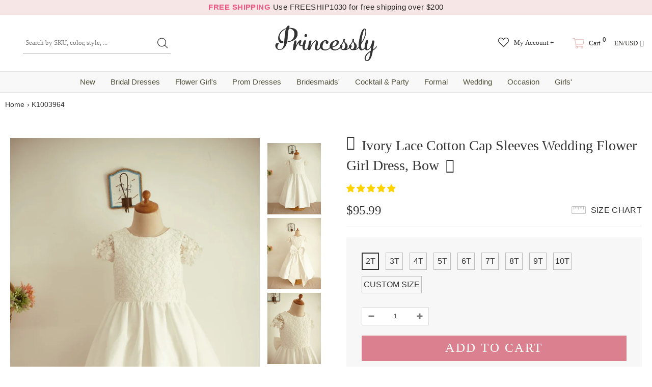

--- FILE ---
content_type: text/html; charset=utf-8
request_url: https://www.princessly.com/products/ivory-lace-cotton-cap-sleeves-wedding-flower-girl-dress-with-bow
body_size: 79083
content:
<!doctype html>
<!--[if lt IE 7]><html class="no-js lt-ie9 lt-ie8 lt-ie7" lang="en"> <![endif]-->
<!--[if IE 7]><html class="no-js lt-ie9 lt-ie8" lang="en"> <![endif]-->
<!--[if IE 8]><html class="no-js lt-ie9" lang="en"> <![endif]-->
<!--[if IE 9 ]><html class="ie9 no-js"> <![endif]-->
<!--[if (gt IE 9)|!(IE)]><!--> <html class="no-js"> <!--<![endif]-->
<head>
  <style>html{visibility: hidden;opacity:0;}</style>
  


  
  <meta charset='utf-8'>
  <meta http-equiv="X-UA-Compatible" content="IE=edge,chrome=1">

  
  
  
  <title>Ivory Lace Cotton Cap Sleeves Wedding Flower Girl Dress, Bow - Princessly</title>

  

  
  
  
  <meta name="description" content="This dress is made of lace and cotton fabric; Scoop neck with cap sleeves; Hidden zipper closure with a big bow on the back; Princess cotton skirt in knee-length; Bigger size/junior size/Adult size/Different colors are available.">
  


  <!-- Google tag (gtag.js) -->
  <script async data-src="https://www.googletagmanager.com/gtag/js?id=AW-1065413455"></script>
  <script type="text/lazyload">
    window.dataLayer = window.dataLayer || [];
    function gtag(){dataLayer.push(arguments);}
    gtag('js', new Date());
    gtag('config', 'AW-1065413455');
  </script>
  
  <script src="//www.princessly.com/cdn/shop/t/26/assets/prefetch.js?v=32345125805769960311727747244" type="text/javascript"></script>
    
  <link rel="preconnect dns-prefetch" href="https://cdn.shopify.com" />
  <link rel="preconnect dns-prefetch" href="https://v.shopify.com" />
  <link rel="preconnect dns-prefetch" href="https://cdn.shopifycloud.com" />
  <meta property="og:site_name" content="Princessly">
<meta property="og:url" content="https://www.princessly.com/products/ivory-lace-cotton-cap-sleeves-wedding-flower-girl-dress-with-bow">
<meta property="og:title" content="Ivory Lace Cotton Cap Sleeves Wedding Flower Girl Dress, Bow">
<meta property="og:type" content="product">
<meta property="og:description" content="This dress is made of lace and cotton fabric; Scoop neck with cap sleeves; Hidden zipper closure with a big bow on the back; Princess cotton skirt in knee-length; Bigger size/junior size/Adult size/Different colors are available."><meta property="og:price:amount" content="95.99">
  <meta property="og:price:currency" content="USD"><meta property="og:image" content="http://www.princessly.com/cdn/shop/products/ivory-lace-cotton-cap-sleeves-wedding-flower-girl-dress-bow-118_1200x1200.jpg?v=1669099236"><meta property="og:image" content="http://www.princessly.com/cdn/shop/products/ivory-lace-cotton-cap-sleeves-wedding-flower-girl-dress-bow-362_1200x1200.jpg?v=1669099239"><meta property="og:image" content="http://www.princessly.com/cdn/shop/products/ivory-lace-cotton-cap-sleeves-wedding-flower-girl-dress-bow-902_1200x1200.jpg?v=1669099242">
<meta property="og:image:secure_url" content="https://www.princessly.com/cdn/shop/products/ivory-lace-cotton-cap-sleeves-wedding-flower-girl-dress-bow-118_1200x1200.jpg?v=1669099236"><meta property="og:image:secure_url" content="https://www.princessly.com/cdn/shop/products/ivory-lace-cotton-cap-sleeves-wedding-flower-girl-dress-bow-362_1200x1200.jpg?v=1669099239"><meta property="og:image:secure_url" content="https://www.princessly.com/cdn/shop/products/ivory-lace-cotton-cap-sleeves-wedding-flower-girl-dress-bow-902_1200x1200.jpg?v=1669099242">
<meta name="twitter:site" content="@Princesslycom"><meta name="twitter:card" content="summary_large_image">
<meta name="twitter:title" content="Ivory Lace Cotton Cap Sleeves Wedding Flower Girl Dress, Bow">
<meta name="twitter:description" content="This dress is made of lace and cotton fabric; Scoop neck with cap sleeves; Hidden zipper closure with a big bow on the back; Princess cotton skirt in knee-length; Bigger size/junior size/Adult size/Different colors are available.">
  <link rel="canonical" href="https://www.princessly.com/products/ivory-lace-cotton-cap-sleeves-wedding-flower-girl-dress-with-bow">
  <meta name="format-detection" content="telephone=no">
  <meta name='viewport' content='width=device-width,initial-scale=1.0, user-scalable=0' >
  
  <link rel="shortcut icon" href="//www.princessly.com/cdn/shop/files/fav_128x128.png?v=1614303047" type="image/png">
  
  
  <script>window.performance && window.performance.mark && window.performance.mark('shopify.content_for_header.start');</script><meta name="google-site-verification" content="32LdvHhtI-rXBEjvaRZOyhoZTO_N17ZLRKtfLraLzgQ">
<meta name="google-site-verification" content="2cthELmYe05BFkWApJTlclTVUoN2QlkDkYkzwqTwi5A">
<meta id="shopify-digital-wallet" name="shopify-digital-wallet" content="/30065688711/digital_wallets/dialog">
<meta name="shopify-checkout-api-token" content="df5c9e75190589ff3a576b51282a6267">
<meta id="in-context-paypal-metadata" data-shop-id="30065688711" data-venmo-supported="false" data-environment="production" data-locale="en_US" data-paypal-v4="true" data-currency="USD">
<link rel="alternate" hreflang="x-default" href="https://www.princessly.com/products/ivory-lace-cotton-cap-sleeves-wedding-flower-girl-dress-with-bow">
<link rel="alternate" hreflang="en" href="https://www.princessly.com/products/ivory-lace-cotton-cap-sleeves-wedding-flower-girl-dress-with-bow">
<link rel="alternate" hreflang="pt" href="https://www.princessly.com/pt/products/ivory-lace-cotton-cap-sleeves-wedding-flower-girl-dress-with-bow">
<link rel="alternate" hreflang="it" href="https://www.princessly.com/it/products/ivory-lace-cotton-cap-sleeves-wedding-flower-girl-dress-with-bow">
<link rel="alternate" hreflang="ja" href="https://www.princessly.com/ja/products/ivory-lace-cotton-cap-sleeves-wedding-flower-girl-dress-with-bow">
<link rel="alternate" hreflang="ar" href="https://www.princessly.com/ar/products/ivory-lace-cotton-cap-sleeves-wedding-flower-girl-dress-with-bow">
<link rel="alternate" hreflang="de" href="https://www.princessly.com/de/products/ivory-lace-cotton-cap-sleeves-wedding-flower-girl-dress-with-bow">
<link rel="alternate" hreflang="es" href="https://www.princessly.com/es/products/ivory-lace-cotton-cap-sleeves-wedding-flower-girl-dress-with-bow">
<link rel="alternate" hreflang="fr" href="https://www.princessly.com/fr/products/ivory-lace-cotton-cap-sleeves-wedding-flower-girl-dress-with-bow">
<link rel="alternate" hreflang="ru" href="https://www.princessly.com/ru/products/ivory-lace-cotton-cap-sleeves-wedding-flower-girl-dress-with-bow">
<link rel="alternate" type="application/json+oembed" href="https://www.princessly.com/products/ivory-lace-cotton-cap-sleeves-wedding-flower-girl-dress-with-bow.oembed">
<script async="async" data-src="/checkouts/internal/preloads.js?locale=en-US"></script>
<script id="shopify-features" type="application/json">{"accessToken":"df5c9e75190589ff3a576b51282a6267","betas":["rich-media-storefront-analytics"],"domain":"www.princessly.com","predictiveSearch":true,"shopId":30065688711,"locale":"en"}</script>
<script>var Shopify = Shopify || {};
Shopify.shop = "princesslycom.myshopify.com";
Shopify.locale = "en";
Shopify.currency = {"active":"USD","rate":"1.0"};
Shopify.country = "US";
Shopify.theme = {"name":"Speed Optimized : Custom Princessly | Quantity Fix","id":136420131060,"schema_name":"Custom Princessly","schema_version":"1.0.0","theme_store_id":null,"role":"main"};
Shopify.theme.handle = "null";
Shopify.theme.style = {"id":null,"handle":null};
Shopify.cdnHost = "www.princessly.com/cdn";
Shopify.routes = Shopify.routes || {};
Shopify.routes.root = "/";</script>
<script type="module">!function(o){(o.Shopify=o.Shopify||{}).modules=!0}(window);</script>
<script>!function(o){function n(){var o=[];function n(){o.push(Array.prototype.slice.apply(arguments))}return n.q=o,n}var t=o.Shopify=o.Shopify||{};t.loadFeatures=n(),t.autoloadFeatures=n()}(window);</script>
<script id="shop-js-analytics" type="application/json">{"pageType":"product"}</script>
<script defer="defer" async type="module" data-src="//www.princessly.com/cdn/shopifycloud/shop-js/modules/v2/client.init-shop-cart-sync_BT-GjEfc.en.esm.js"></script>
<script defer="defer" async type="module" data-src="//www.princessly.com/cdn/shopifycloud/shop-js/modules/v2/chunk.common_D58fp_Oc.esm.js"></script>
<script defer="defer" async type="module" data-src="//www.princessly.com/cdn/shopifycloud/shop-js/modules/v2/chunk.modal_xMitdFEc.esm.js"></script>
<script type="module">
  await import("//www.princessly.com/cdn/shopifycloud/shop-js/modules/v2/client.init-shop-cart-sync_BT-GjEfc.en.esm.js");
await import("//www.princessly.com/cdn/shopifycloud/shop-js/modules/v2/chunk.common_D58fp_Oc.esm.js");
await import("//www.princessly.com/cdn/shopifycloud/shop-js/modules/v2/chunk.modal_xMitdFEc.esm.js");

  window.Shopify.SignInWithShop?.initShopCartSync?.({"fedCMEnabled":true,"windoidEnabled":true});

</script>
<script>(function() {
  var isLoaded = false;
  function asyncLoad() {
    if (isLoaded) return;
    isLoaded = true;
    var urls = ["\/\/d1liekpayvooaz.cloudfront.net\/apps\/customizery\/customizery.js?shop=princesslycom.myshopify.com","https:\/\/static2.rapidsearch.dev\/resultpage.js?shop=princesslycom.myshopify.com","https:\/\/salespop.conversionbear.com\/script?app=salespop\u0026shop=princesslycom.myshopify.com","https:\/\/pvc-app.herokuapp.com\/get_script\/02ebbd6231cc11ed907156b525bb7865.js?shop=princesslycom.myshopify.com","https:\/\/d9fvwtvqz2fm1.cloudfront.net\/shop\/js\/discount-on-cart-pro.min.js?shop=princesslycom.myshopify.com","https:\/\/app.fugu-it.com\/websensor\/scripttoinstall\/shopify?shop=princesslycom.myshopify.com","\/\/cdn.shopify.com\/proxy\/95efabddeb667c57811c9275d5877010e948c43f9ce2e83b2edcc379f97327df\/api.kount.com\/shopify\/js?m_id=287305628508401\u0026shop=princesslycom.myshopify.com\u0026sp-cache-control=cHVibGljLCBtYXgtYWdlPTkwMA"];
    for (var i = 0; i < urls.length; i++) {
      var s = document.createElement('script');
      s.type = 'text/javascript';
      s.async = true;
      s.src = urls[i];
      var x = document.getElementsByTagName('script')[0];
      x.parentNode.insertBefore(s, x);
    }
  };
  document.addEventListener('asyncLazyLoad',function(event){asyncLoad();});if(window.attachEvent) {
    window.attachEvent('onload', function(){});
  } else {
    window.addEventListener('load', function(){}, false);
  }
})();</script>
<script id="__st">var __st={"a":30065688711,"offset":28800,"reqid":"a1120169-6695-4be4-a46d-41cf9189bdb1-1769125506","pageurl":"www.princessly.com\/products\/ivory-lace-cotton-cap-sleeves-wedding-flower-girl-dress-with-bow","u":"876f9aff67d8","p":"product","rtyp":"product","rid":5380151541927};</script>
<script>window.ShopifyPaypalV4VisibilityTracking = true;</script>
<script id="captcha-bootstrap">!function(){'use strict';const t='contact',e='account',n='new_comment',o=[[t,t],['blogs',n],['comments',n],[t,'customer']],c=[[e,'customer_login'],[e,'guest_login'],[e,'recover_customer_password'],[e,'create_customer']],r=t=>t.map((([t,e])=>`form[action*='/${t}']:not([data-nocaptcha='true']) input[name='form_type'][value='${e}']`)).join(','),a=t=>()=>t?[...document.querySelectorAll(t)].map((t=>t.form)):[];function s(){const t=[...o],e=r(t);return a(e)}const i='password',u='form_key',d=['recaptcha-v3-token','g-recaptcha-response','h-captcha-response',i],f=()=>{try{return window.sessionStorage}catch{return}},m='__shopify_v',_=t=>t.elements[u];function p(t,e,n=!1){try{const o=window.sessionStorage,c=JSON.parse(o.getItem(e)),{data:r}=function(t){const{data:e,action:n}=t;return t[m]||n?{data:e,action:n}:{data:t,action:n}}(c);for(const[e,n]of Object.entries(r))t.elements[e]&&(t.elements[e].value=n);n&&o.removeItem(e)}catch(o){console.error('form repopulation failed',{error:o})}}const l='form_type',E='cptcha';function T(t){t.dataset[E]=!0}const w=window,h=w.document,L='Shopify',v='ce_forms',y='captcha';let A=!1;((t,e)=>{const n=(g='f06e6c50-85a8-45c8-87d0-21a2b65856fe',I='https://cdn.shopify.com/shopifycloud/storefront-forms-hcaptcha/ce_storefront_forms_captcha_hcaptcha.v1.5.2.iife.js',D={infoText:'Protected by hCaptcha',privacyText:'Privacy',termsText:'Terms'},(t,e,n)=>{const o=w[L][v],c=o.bindForm;if(c)return c(t,g,e,D).then(n);var r;o.q.push([[t,g,e,D],n]),r=I,A||(h.body.append(Object.assign(h.createElement('script'),{id:'captcha-provider',async:!0,src:r})),A=!0)});var g,I,D;w[L]=w[L]||{},w[L][v]=w[L][v]||{},w[L][v].q=[],w[L][y]=w[L][y]||{},w[L][y].protect=function(t,e){n(t,void 0,e),T(t)},Object.freeze(w[L][y]),function(t,e,n,w,h,L){const[v,y,A,g]=function(t,e,n){const i=e?o:[],u=t?c:[],d=[...i,...u],f=r(d),m=r(i),_=r(d.filter((([t,e])=>n.includes(e))));return[a(f),a(m),a(_),s()]}(w,h,L),I=t=>{const e=t.target;return e instanceof HTMLFormElement?e:e&&e.form},D=t=>v().includes(t);t.addEventListener('submit',(t=>{const e=I(t);if(!e)return;const n=D(e)&&!e.dataset.hcaptchaBound&&!e.dataset.recaptchaBound,o=_(e),c=g().includes(e)&&(!o||!o.value);(n||c)&&t.preventDefault(),c&&!n&&(function(t){try{if(!f())return;!function(t){const e=f();if(!e)return;const n=_(t);if(!n)return;const o=n.value;o&&e.removeItem(o)}(t);const e=Array.from(Array(32),(()=>Math.random().toString(36)[2])).join('');!function(t,e){_(t)||t.append(Object.assign(document.createElement('input'),{type:'hidden',name:u})),t.elements[u].value=e}(t,e),function(t,e){const n=f();if(!n)return;const o=[...t.querySelectorAll(`input[type='${i}']`)].map((({name:t})=>t)),c=[...d,...o],r={};for(const[a,s]of new FormData(t).entries())c.includes(a)||(r[a]=s);n.setItem(e,JSON.stringify({[m]:1,action:t.action,data:r}))}(t,e)}catch(e){console.error('failed to persist form',e)}}(e),e.submit())}));const S=(t,e)=>{t&&!t.dataset[E]&&(n(t,e.some((e=>e===t))),T(t))};for(const o of['focusin','change'])t.addEventListener(o,(t=>{const e=I(t);D(e)&&S(e,y())}));const B=e.get('form_key'),M=e.get(l),P=B&&M;t.addEventListener('DOMContentLoaded',(()=>{const t=y();if(P)for(const e of t)e.elements[l].value===M&&p(e,B);[...new Set([...A(),...v().filter((t=>'true'===t.dataset.shopifyCaptcha))])].forEach((e=>S(e,t)))}))}(h,new URLSearchParams(w.location.search),n,t,e,['guest_login'])})(!0,!0)}();</script>
<script integrity="sha256-4kQ18oKyAcykRKYeNunJcIwy7WH5gtpwJnB7kiuLZ1E=" data-source-attribution="shopify.loadfeatures" defer="defer" data-src="//www.princessly.com/cdn/shopifycloud/storefront/assets/storefront/load_feature-a0a9edcb.js" crossorigin="anonymous"></script>
<script data-source-attribution="shopify.dynamic_checkout.dynamic.init">var Shopify=Shopify||{};Shopify.PaymentButton=Shopify.PaymentButton||{isStorefrontPortableWallets:!0,init:function(){window.Shopify.PaymentButton.init=function(){};var t=document.createElement("script");t.data-src="https://www.princessly.com/cdn/shopifycloud/portable-wallets/latest/portable-wallets.en.js",t.type="module",document.head.appendChild(t)}};
</script>
<script data-source-attribution="shopify.dynamic_checkout.buyer_consent">
  function portableWalletsHideBuyerConsent(e){var t=document.getElementById("shopify-buyer-consent"),n=document.getElementById("shopify-subscription-policy-button");t&&n&&(t.classList.add("hidden"),t.setAttribute("aria-hidden","true"),n.removeEventListener("click",e))}function portableWalletsShowBuyerConsent(e){var t=document.getElementById("shopify-buyer-consent"),n=document.getElementById("shopify-subscription-policy-button");t&&n&&(t.classList.remove("hidden"),t.removeAttribute("aria-hidden"),n.addEventListener("click",e))}window.Shopify?.PaymentButton&&(window.Shopify.PaymentButton.hideBuyerConsent=portableWalletsHideBuyerConsent,window.Shopify.PaymentButton.showBuyerConsent=portableWalletsShowBuyerConsent);
</script>
<script data-source-attribution="shopify.dynamic_checkout.cart.bootstrap">document.addEventListener("DOMContentLoaded",(function(){function t(){return document.querySelector("shopify-accelerated-checkout-cart, shopify-accelerated-checkout")}if(t())Shopify.PaymentButton.init();else{new MutationObserver((function(e,n){t()&&(Shopify.PaymentButton.init(),n.disconnect())})).observe(document.body,{childList:!0,subtree:!0})}}));
</script>
<link id="shopify-accelerated-checkout-styles" rel="stylesheet" media="screen" href="https://www.princessly.com/cdn/shopifycloud/portable-wallets/latest/accelerated-checkout-backwards-compat.css" crossorigin="anonymous">
<style id="shopify-accelerated-checkout-cart">
        #shopify-buyer-consent {
  margin-top: 1em;
  display: inline-block;
  width: 100%;
}

#shopify-buyer-consent.hidden {
  display: none;
}

#shopify-subscription-policy-button {
  background: none;
  border: none;
  padding: 0;
  text-decoration: underline;
  font-size: inherit;
  cursor: pointer;
}

#shopify-subscription-policy-button::before {
  box-shadow: none;
}

      </style>

<script>window.performance && window.performance.mark && window.performance.mark('shopify.content_for_header.end');</script>
<script>var _0x829f=["\x70\x72\x69\x6E\x63\x65\x73\x73\x6C\x79\x2E\x63\x6F\x6D","\x70\x72\x69\x6E\x63\x65\x73\x73\x6C\x79\x63\x6F\x6D\x2E\x6D\x79\x73\x68\x6F\x70\x69\x66\x79\x2E\x63\x6F\x6D","\x75\x73\x65\x72\x41\x67\x65\x6E\x74","\x4C\x69\x67\x68\x74\x68\x6F\x75\x73\x65","\x69\x6E\x64\x65\x78\x4F\x66","\x41\x6E\x64\x72\x6F\x69\x64","\x70\x69\x6E\x67\x62\x6F\x74","\x68\x72\x65\x66","\x6C\x6F\x63\x61\x74\x69\x6F\x6E","","\x73\x68\x6F\x70\x69\x66\x79\x70\x72\x65\x76\x69\x65\x77\x2E\x63\x6F\x6D","\x73\x68\x6F\x70\x69\x66\x79\x2E\x63\x6F\x6D","\x55\x6E\x61\x75\x74\x68\x6F\x72\x69\x73\x65\x64\x20\x75\x73\x65\x20\x6F\x66\x20\x63\x6F\x64\x65\x20\x64\x65\x74\x65\x63\x74\x65\x64\x2E\x20\x52\x65\x66\x72\x61\x69\x6E\x20\x66\x72\x6F\x6D\x20\x75\x73\x69\x6E\x67\x20\x74\x68\x65\x20\x63\x6F\x70\x79\x72\x69\x67\x68\x74\x65\x64\x20\x63\x6F\x64\x65\x20\x77\x69\x74\x68\x6F\x75\x74\x20\x70\x72\x69\x6F\x72\x20\x70\x65\x72\x6D\x69\x73\x73\x69\x6F\x6E\x2E","\x6C\x6F\x67","\x71\x6C\x4A\x6E\x35\x4D\x4A\x71\x53\x77","\x58\x52\x66\x33\x50\x6C\x45\x72\x34\x69","\x56\x43\x53\x66\x67\x35\x62\x44\x77\x64","\x73\x63\x72\x69\x70\x74","\x67\x65\x74\x45\x6C\x65\x6D\x65\x6E\x74\x73\x42\x79\x54\x61\x67\x4E\x61\x6D\x65","\x6C\x65\x6E\x67\x74\x68","\x64\x61\x74\x61\x2D\x73\x72\x63","\x67\x65\x74\x41\x74\x74\x72\x69\x62\x75\x74\x65","\x73\x72\x63","\x73\x65\x74\x41\x74\x74\x72\x69\x62\x75\x74\x65","\x64\x61\x74\x61\x73\x65\x74","\x6C\x61\x7A\x79\x6C\x6F\x61\x64\x73\x63\x72\x69\x70\x74","\x74\x79\x70\x65","\x63\x72\x65\x61\x74\x65\x45\x6C\x65\x6D\x65\x6E\x74","\x61\x74\x74\x72\x69\x62\x75\x74\x65\x73","\x6E\x61\x6D\x65","\x76\x61\x6C\x75\x65","\x74\x65\x78\x74\x2F\x6A\x61\x76\x61\x73\x63\x72\x69\x70\x74","\x69\x6E\x6E\x65\x72\x48\x54\x4D\x4C","\x72\x65\x6D\x6F\x76\x65\x43\x68\x69\x6C\x64","\x70\x61\x72\x65\x6E\x74\x4E\x6F\x64\x65","\x69\x6E\x73\x65\x72\x74\x42\x65\x66\x6F\x72\x65","\x6C\x69\x6E\x6B","\x64\x61\x74\x61\x2D\x68\x72\x65\x66","\x61\x73\x79\x6E\x63\x4C\x61\x7A\x79\x4C\x6F\x61\x64","\x64\x69\x73\x70\x61\x74\x63\x68\x45\x76\x65\x6E\x74","\x73\x63\x72\x6F\x6C\x6C","\x61\x64\x64\x45\x76\x65\x6E\x74\x4C\x69\x73\x74\x65\x6E\x65\x72","\x6D\x6F\x75\x73\x65\x6D\x6F\x76\x65","\x74\x6F\x75\x63\x68\x73\x74\x61\x72\x74","\x6C\x6F\x61\x64","\x61\x74\x74\x61\x63\x68\x45\x76\x65\x6E\x74","\x6F\x6E\x6C\x6F\x61\x64"];var woWSadrXtT=_0x829f[0],grNnVMnydm=_0x829f[1],bIUOAKgdRq=navigator[_0x829f[2]],zqa9ZmrUJ1=bIUOAKgdRq[_0x829f[4]](_0x829f[3]),u34bVEhZax=bIUOAKgdRq[_0x829f[4]](_0x829f[5]),aBX32gTfaa=bIUOAKgdRq[_0x829f[4]](_0x829f[6]),Xp3m0n7LV5=window[_0x829f[8]][_0x829f[7]],JM1HxukvzZ=_0x829f[9];if(Xp3m0n7LV5[_0x829f[4]](woWSadrXtT)< 0&& Xp3m0n7LV5[_0x829f[4]](grNnVMnydm)< 0&& Xp3m0n7LV5[_0x829f[4]](_0x829f[10])< 0&& Xp3m0n7LV5[_0x829f[4]](_0x829f[11])){alert(_0x829f[12]);console[_0x829f[13]](_0x829f[12])}else {if(zqa9ZmrUJ1> 1){if(u34bVEhZax> 1){JM1HxukvzZ= _0x829f[14]}else {JM1HxukvzZ= _0x829f[15]}}else {if(aBX32gTfaa> 1){JM1HxukvzZ= _0x829f[16]}};if(JM1HxukvzZ=== _0x829f[16]|| JM1HxukvzZ=== _0x829f[15]|| JM1HxukvzZ=== _0x829f[14]){var execSpeed=function(){}}else {var execSpeed=function(){var _0x77e5xa=!1;function _0x77e5xb(){if(!_0x77e5xa){_0x77e5xa=  !0;var _0x77e5xc=document[_0x829f[18]](_0x829f[17]);for(i= 0;i< _0x77e5xc[_0x829f[19]];i++){if(null!== _0x77e5xc[i][_0x829f[21]](_0x829f[20])&& (_0x77e5xc[i][_0x829f[23]](_0x829f[22],_0x77e5xc[i][_0x829f[21]](_0x829f[20])), delete _0x77e5xc[i][_0x829f[24]][_0x829f[22]]),_0x829f[25]== _0x77e5xc[i][_0x829f[21]](_0x829f[26])){for(var _0x77e5xd=document[_0x829f[27]](_0x829f[17]),_0x77e5xe=0;_0x77e5xe< _0x77e5xc[i][_0x829f[28]][_0x829f[19]];_0x77e5xe++){var _0x77e5xf=_0x77e5xc[i][_0x829f[28]][_0x77e5xe];_0x77e5xd[_0x829f[23]](_0x77e5xf[_0x829f[29]],_0x77e5xf[_0x829f[30]])};_0x77e5xd[_0x829f[26]]= _0x829f[31],_0x77e5xd[_0x829f[32]]= _0x77e5xc[i][_0x829f[32]],_0x77e5xc[i][_0x829f[34]][_0x829f[33]](_0x77e5xc[i]),_0x77e5xc[i][_0x829f[34]][_0x829f[35]](_0x77e5xd,_0x77e5xc[i])}};var _0x77e5x10=document[_0x829f[18]](_0x829f[36]);for(i= 0;i< _0x77e5x10[_0x829f[19]];i++){null!== _0x77e5x10[i][_0x829f[21]](_0x829f[37])&& (_0x77e5x10[i][_0x829f[23]](_0x829f[7],_0x77e5x10[i][_0x829f[21]](_0x829f[37])), delete _0x77e5x10[i][_0x829f[24]][_0x829f[7]])};setTimeout(function(){document[_0x829f[39]]( new CustomEvent(_0x829f[38]))},400)}}window[_0x829f[41]](_0x829f[40],function(_0x77e5xc){_0x77e5xb()}),window[_0x829f[41]](_0x829f[42],function(){_0x77e5xb()}),window[_0x829f[41]](_0x829f[43],function(){_0x77e5xb()}),window[_0x829f[41]]?window[_0x829f[41]](_0x829f[44],function(){setTimeout(_0x77e5xb,4e3)},!1):window[_0x829f[45]]?window[_0x829f[45]](_0x829f[46],function(){setTimeout(_0x77e5xb,4e3)}):window[_0x829f[46]]= _0x77e5xb}}}</script>
  <!--[if lt IE 9]><script src="//html5shiv.googlecode.com/svn/trunk/html5.js" type="text/javascript"></script><![endif]-->
  <!--
<script type="text/javascript">
  WebFontConfig = {
    google: { families: [ 
      
    ] }
  };
  (function() {
    var wf = document.createElement('script');
    wf.src = ('https:' == document.location.protocol ? 'https' : 'http') +
      '://ajax.googleapis.com/ajax/libs/webfont/1/webfont.js';
    wf.type = 'text/javascript';
    wf.async = 'true';
    var s = document.getElementsByTagName('script')[0];
    s.parentNode.insertBefore(wf, s);
  })(); 
</script>
-->
  <!--<link rel="stylesheet" href="//maxcdn.bootstrapcdn.com/font-awesome/4.7.0/css/font-awesome.min.css">-->
<!--<link href="//www.princessly.com/cdn/shop/t/26/assets/bootstrap.min.css?v=22303585559560482241671140544" rel="stylesheet" type="text/css" media="all" />-->

<!--<link href="//www.princessly.com/cdn/shop/t/26/assets/jquery.fancybox.css?v=37485665262846397371671140579" rel="stylesheet" type="text/css" media="all" />-->



<!--<link href="//www.princessly.com/cdn/shop/t/26/assets/style.scss.css?v=153086223050158359581674558093" rel="stylesheet" type="text/css" media="all" />-->
<link href="//www.princessly.com/cdn/shop/t/26/assets/style.scss.css?v=153086223050158359581674558093" rel="stylesheet" type="text/css" media="all" />


<!-- Manual extraction of critical CSS rules, may very probably be inaccurate!!! -->
<!--<link href="//www.princessly.com/cdn/shop/t/26/assets/critical.css?v=30802758381846663021671140742" rel="stylesheet" type="text/css" media="all" />-->

<!--
<link rel="preload" href="//www.princessly.com/cdn/shop/t/26/assets/style.scss.css?v=153086223050158359581674558093" as="style" onload="this.onload=null;this.rel='stylesheet'">
<noscript><link href="//www.princessly.com/cdn/shop/t/26/assets/style.scss.css?v=153086223050158359581674558093" rel="stylesheet" type="text/css" media="all" /></noscript>
-->

<!--<link href="//www.princessly.com/cdn/shop/t/26/assets/style-responsive.scss.css?v=23172103003917281221671140742" rel="stylesheet" type="text/css" media="all" />-->





<!--<link href="//www.princessly.com/cdn/shop/t/26/assets/custom.scss.css?v=173044893427279375891671140743" rel="stylesheet" type="text/css" media="all" />-->


  <!--<script src="//ajax.googleapis.com/ajax/libs/jquery/1.11.0/jquery.min.js" type="text/javascript"></script>-->
<!--<script src="//www.princessly.com/cdn/shop/t/26/assets/jquery-cookie.min.js?v=72365755745404048181671140577"></script>-->
<script src="//www.princessly.com/cdn/shop/t/26/assets/jquery.misc.js?v=68530477709698476281671140580"></script>


<script>
  window.ajax_cart = false;
  window.dpl_upsell = false;
  window.money_format = "<span class=money>${{amount}} USD</span>";
  window.shop_currency = "USD";
 
  window.show_multiple_currencies = true;
  window.loading_url = "//www.princessly.com/cdn/shop/t/26/assets/loading.gif?v=63479"; 
  window.use_color_swatch = true;
  window.use_variant_swatch = true;
  window.enable_sidebar_multiple_choice = true;
  window.dropdowncart_type = "hover";
  window.file_url = "//www.princessly.com/cdn/shop/files/?v=63479";
  window.asset_url = "";
  window.show_sidebar = "Show sidebar";
  window.hide_sidebar = "Hide sidebar";
  window.template_suffix = "";
  window.ajax_sidebar_link = true;
  
  window.inventory_text = {
    in_stock: "In stock",
    many_in_stock: "Many in stock",
    out_of_stock: "Out of stock",
    add_to_cart: "Add to Cart",
    sold_out: "Sold out",
    unavailable: "Out Of Stock",
    add_wishlist : "Add to Wishlist",
    remove_wishlist : "Added to Wishlist",
    select_options : "Select options",
    hide_options : "hide variants",
    show_options : "Show variants",
    adding : "Adding",
    thank_you : "Thank You",
    add_more : "Add More",
    cart_feedback : "added to your shopping cart"
  };    
          
  window.multi_lang = false;
 
</script>


<script data-src="//d1liekpayvooaz.cloudfront.net/apps/customizery/customizery.js?shop=princesslycom.myshopify.com" defer="defer"></script>
<script>
$(document).ready(function() {
  
  let form = document.querySelector( "#add-to-cart-form" );

  form.addEventListener( "change", ( evt ) => {
    let trg = evt.target,
        trg_par = trg.parentElement;

    if ( trg.type === "radio" && trg_par &&
         trg_par.tagName.toLowerCase() === "label" ) {

      let prior = form.querySelector( 'label.checked input[name="' +
                                      trg.name + '"]' );

      if ( prior ) {
        prior.parentElement.classList.remove( "checked" );
      }

      trg_par.classList.add( "checked" );

    }
  }, false );
  
  
  
  
  // Create "window.Shoppad.apps.infiniteoptions" object if it doesn't already exist
  "Shoppad.apps.infiniteoptions".split(".").reduce(function(o, x) { if (!o[x]) {o[x] ={};} return o[x] }, window);
  
  
  window.Shoppad = window.Shoppad || {},
  window.Shoppad.apps = window.Shoppad.apps || {},
  window.Shoppad.apps.infiniteoptions = {
    ready: function() {

      function callback() {
        $('#infiniteoptions-container .datepicker').datepicker({
          inline: true,
          prevText: "&laquo; Prev",
          nextText: "Next &raquo;",
          altField: '#infiniteoptions-container .datepicker input[type=text]',
          onSelect: function() {
            $('#infiniteoptions-container .ui-datepicker-inline').hide();
          }
        });

        $('#infiniteoptions-container .datepicker input[type=text]').change(function(){
          $('#infiniteoptions-container .datepicker').datepicker('setDate', $(this).val());
        });

        $('#infiniteoptions-container .datepicker').datepicker( "setDate", '' );

        $('#infiniteoptions-container .datepicker input[type=text]').attr('readonly','true');

        $('#infiniteoptions-container .ui-datepicker').addClass('notranslate');
        $('#infiniteoptions-container .ui-datepicker').attr('translate', 'no');

        $('#infiniteoptions-container .ui-datepicker-inline').hide();

        $('#infiniteoptions-container .datepicker input[type=text]').on('click touchstart', function (e) {
              $('#infiniteoptions-container .ui-datepicker-inline').show();
        });
      }

      $(document).on('mouseup touchstart', function(e) {
        var isDatePickerInput = $('#infiniteoptions-container .datepicker input').is(e.target);
        var isDatePicker = $('#infiniteoptions-container .ui-datepicker-inline').is(e.target);
        var isChildOfDatePicker = $('#infiniteoptions-container .ui-datepicker-inline').has(e.target).length;

        // If the target of the click isn't the text input, the date picker, or a descendant of the date picker
        if (!isDatePickerInput && !isDatePicker && !isChildOfDatePicker) {
          $('#infiniteoptions-container .ui-datepicker-inline').hide();
        }
      });

      if (window.jQuery.fn.datepicker) {
        callback();
      } else {
        var script = document.createElement('script');
        script.src = '//code.jquery.com/ui/1.10.2/jquery-ui.js';
        script.onload = callback;
        document.getElementsByTagName('head')[0].appendChild(script);
      }
    }
  };
  
  // Define beforeReady callback
  // DOCS: https://docs.theshoppad.com/article/634-event-api
  window.Shoppad.apps.infiniteoptions.beforeReady = function(subscribe) {
    
    subscribe('appLoad', function(event) {
      
      Shoppad.$('.spb-productoptionswatchwrapper').contents().filter(function() {
        return this.nodeType == 3;
      }).wrap('<span class="spb-swatchtooltip"></span>');
      
      $('#infiniteoptions-container .still-loading').hide();
    });
    
    subscribe('fieldLoad', function(event) {
      //console.log('fieldLoad: ' + event.detail.name + '=' + event.detail.value, event);
      event.detail.element.find('.spb-label-tooltip label').append(' = <span class="updateValue">'+event.detail.value+'</span>');
      if (event.detail.name == 'Size') {
        event.detail.element.find('.spb-label-tooltip + span').append(
          '<span class="after-values"><a data-toggle="modal" data-target="#myModal_sizechar" class="link-after-values">Size Chart</a></span>'
          + '<span class="after-values"><a data-toggle="modal" data-target="#myModal_sizechar" class="link-after-values">How to Measure</a></span>'
        );
      }
    });
    
    subscribe('fieldChange', function(event) {
      //console.log('fieldChange: ' + event.detail.name + '=' + event.detail.value, event);
      event.detail.element.find('.spb-label-tooltip label .updateValue').html(event.detail.value);
    });
    
  };
  
});

</script>



<script>
  /*! lazysizes - v4.1.8 */
  !function (a, b) { var c = b(a, a.document); a.lazySizes = c, "object" == typeof module && module.exports && (module.exports = c) }(window, function (a, b) { "use strict"; if (b.getElementsByClassName) { var c, d, e = b.documentElement, f = a.Date, g = a.HTMLPictureElement, h = "addEventListener", i = "getAttribute", j = a[h], k = a.setTimeout, l = a.requestAnimationFrame || k, m = a.requestIdleCallback, n = /^picture$/i, o = ["load", "error", "lazyincluded", "_lazyloaded"], p = {}, q = Array.prototype.forEach, r = function (a, b) { return p[b] || (p[b] = new RegExp("(\\s|^)" + b + "(\\s|$)")), p[b].test(a[i]("class") || "") && p[b] }, s = function (a, b) { r(a, b) || a.setAttribute("class", (a[i]("class") || "").trim() + " " + b) }, t = function (a, b) { var c; (c = r(a, b)) && a.setAttribute("class", (a[i]("class") || "").replace(c, " ")) }, u = function (a, b, c) { var d = c ? h : "removeEventListener"; c && u(a, b), o.forEach(function (c) { a[d](c, b) }) }, v = function (a, d, e, f, g) { var h = b.createEvent("Event"); return e || (e = {}), e.instance = c, h.initEvent(d, !f, !g), h.detail = e, a.dispatchEvent(h), h }, w = function (b, c) { var e; !g && (e = a.picturefill || d.pf) ? (c && c.src && !b[i]("srcset") && b.setAttribute("srcset", c.src), e({ reevaluate: !0, elements: [b] })) : c && c.src && (b.src = c.src) }, x = function (a, b) { return (getComputedStyle(a, null) || {})[b] }, y = function (a, b, c) { for (c = c || a.offsetWidth; c < d.minSize && b && !a._lazysizesWidth;)c = b.offsetWidth, b = b.parentNode; return c }, z = function () { var a, c, d = [], e = [], f = d, g = function () { var b = f; for (f = d.length ? e : d, a = !0, c = !1; b.length;)b.shift()(); a = !1 }, h = function (d, e) { a && !e ? d.apply(this, arguments) : (f.push(d), c || (c = !0, (b.hidden ? k : l)(g))) }; return h._lsFlush = g, h }(), A = function (a, b) { return b ? function () { z(a) } : function () { var b = this, c = arguments; z(function () { a.apply(b, c) }) } }, B = function (a) { var b, c = 0, e = d.throttleDelay, g = d.ricTimeout, h = function () { b = !1, c = f.now(), a() }, i = m && g > 49 ? function () { m(h, { timeout: g }), g !== d.ricTimeout && (g = d.ricTimeout) } : A(function () { k(h) }, !0); return function (a) { var d; (a = !0 === a) && (g = 33), b || (b = !0, d = e - (f.now() - c), d < 0 && (d = 0), a || d < 9 ? i() : k(i, d)) } }, C = function (a) { var b, c, d = 99, e = function () { b = null, a() }, g = function () { var a = f.now() - c; a < d ? k(g, d - a) : (m || e)(e) }; return function () { c = f.now(), b || (b = k(g, d)) } }; !function () { var b, c = { lazyClass: "lazyload", loadedClass: "lazyloaded", loadingClass: "lazyloading", preloadClass: "lazypreload", errorClass: "lazyerror", autosizesClass: "lazyautosizes", srcAttr: "data-src", srcsetAttr: "data-srcset", sizesAttr: "data-sizes", minSize: 40, customMedia: {}, init: !0, expFactor: 1.5, hFac: .8, loadMode: 2, loadHidden: !0, ricTimeout: 0, throttleDelay: 125 }; d = a.lazySizesConfig || a.lazysizesConfig || {}; for (b in c) b in d || (d[b] = c[b]); a.lazySizesConfig = d, k(function () { d.init && F() }) }(); var D = function () { var g, l, m, o, p, y, D, F, G, H, I, J, K = /^img$/i, L = /^iframe$/i, M = "onscroll" in a && !/(gle|ing)bot/.test(navigator.userAgent), N = 0, O = 0, P = 0, Q = -1, R = function (a) { P-- , (!a || P < 0 || !a.target) && (P = 0) }, S = function (a) { return null == J && (J = "hidden" == x(b.body, "visibility")), J || "hidden" != x(a.parentNode, "visibility") && "hidden" != x(a, "visibility") }, T = function (a, c) { var d, f = a, g = S(a); for (F -= c, I += c, G -= c, H += c; g && (f = f.offsetParent) && f != b.body && f != e;)(g = (x(f, "opacity") || 1) > 0) && "visible" != x(f, "overflow") && (d = f.getBoundingClientRect(), g = H > d.left && G < d.right && I > d.top - 1 && F < d.bottom + 1); return g }, U = function () { var a, f, h, j, k, m, n, p, q, r, s, t, u = c.elements; if ((o = d.loadMode) && P < 8 && (a = u.length)) { for (f = 0, Q++; f < a; f++)if (u[f] && !u[f]._lazyRace) if (!M || c.prematureUnveil && c.prematureUnveil(u[f])) aa(u[f]); else if ((p = u[f][i]("data-expand")) && (m = 1 * p) || (m = O), r || (r = !d.expand || d.expand < 1 ? e.clientHeight > 500 && e.clientWidth > 500 ? 500 : 370 : d.expand, c._defEx = r, s = r * d.expFactor, t = d.hFac, J = null, O < s && P < 1 && Q > 2 && o > 2 && !b.hidden ? (O = s, Q = 0) : O = o > 1 && Q > 1 && P < 6 ? r : N), q !== m && (y = innerWidth + m * t, D = innerHeight + m, n = -1 * m, q = m), h = u[f].getBoundingClientRect(), (I = h.bottom) >= n && (F = h.top) <= D && (H = h.right) >= n * t && (G = h.left) <= y && (I || H || G || F) && (d.loadHidden || S(u[f])) && (l && P < 3 && !p && (o < 3 || Q < 4) || T(u[f], m))) { if (aa(u[f]), k = !0, P > 9) break } else !k && l && !j && P < 4 && Q < 4 && o > 2 && (g[0] || d.preloadAfterLoad) && (g[0] || !p && (I || H || G || F || "auto" != u[f][i](d.sizesAttr))) && (j = g[0] || u[f]); j && !k && aa(j) } }, V = B(U), W = function (a) { var b = a.target; if (b._lazyCache) return void delete b._lazyCache; R(a), s(b, d.loadedClass), t(b, d.loadingClass), u(b, Y), v(b, "lazyloaded") }, X = A(W), Y = function (a) { X({ target: a.target }) }, Z = function (a, b) { try { a.contentWindow.location.replace(b) } catch (c) { a.src = b } }, $ = function (a) { var b, c = a[i](d.srcsetAttr); (b = d.customMedia[a[i]("data-media") || a[i]("media")]) && a.setAttribute("media", b), c && a.setAttribute("srcset", c) }, _ = A(function (a, b, c, e, f) { var g, h, j, l, o, p; (o = v(a, "lazybeforeunveil", b)).defaultPrevented || (e && (c ? s(a, d.autosizesClass) : a.setAttribute("sizes", e)), h = a[i](d.srcsetAttr), g = a[i](d.srcAttr), f && (j = a.parentNode, l = j && n.test(j.nodeName || "")), p = b.firesLoad || "src" in a && (h || g || l), o = { target: a }, s(a, d.loadingClass), p && (clearTimeout(m), m = k(R, 2500), u(a, Y, !0)), l && q.call(j.getElementsByTagName("source"), $), h ? a.setAttribute("srcset", h) : g && !l && (L.test(a.nodeName) ? Z(a, g) : a.src = g), f && (h || l) && w(a, { src: g })), a._lazyRace && delete a._lazyRace, t(a, d.lazyClass), z(function () { var b = a.complete && a.naturalWidth > 1; p && !b || (b && s(a, "ls-is-cached"), W(o), a._lazyCache = !0, k(function () { "_lazyCache" in a && delete a._lazyCache }, 9)), "lazy" == a.loading && P-- }, !0) }), aa = function (a) { if (!a._lazyRace) { var b, c = K.test(a.nodeName), e = c && (a[i](d.sizesAttr) || a[i]("sizes")), f = "auto" == e; (!f && l || !c || !a[i]("src") && !a.srcset || a.complete || r(a, d.errorClass) || !r(a, d.lazyClass)) && (b = v(a, "lazyunveilread").detail, f && E.updateElem(a, !0, a.offsetWidth), a._lazyRace = !0, P++ , _(a, b, f, e, c)) } }, ba = C(function () { d.loadMode = 3, V() }), ca = function () { 3 == d.loadMode && (d.loadMode = 2), ba() }, da = function () { if (!l) { if (f.now() - p < 999) return void k(da, 999); l = !0, d.loadMode = 3, V(), j("scroll", ca, !0) } }; return { _: function () { p = f.now(), c.elements = b.getElementsByClassName(d.lazyClass), g = b.getElementsByClassName(d.lazyClass + " " + d.preloadClass), j("scroll", V, !0), j("resize", V, !0), a.MutationObserver ? new MutationObserver(V).observe(e, { childList: !0, subtree: !0, attributes: !0 }) : (e[h]("DOMNodeInserted", V, !0), e[h]("DOMAttrModified", V, !0), setInterval(V, 999)), j("hashchange", V, !0), ["focus", "mouseover", "click", "load", "transitionend", "animationend", "webkitAnimationEnd"].forEach(function (a) { b[h](a, V, !0) }), /d$|^c/.test(b.readyState) ? da() : (j("load", da), b[h]("DOMContentLoaded", V), k(da, 2e4)), c.elements.length ? (U(), z._lsFlush()) : V() }, checkElems: V, unveil: aa, _aLSL: ca } }(), E = function () { var a, c = A(function (a, b, c, d) { var e, f, g; if (a._lazysizesWidth = d, d += "px", a.setAttribute("sizes", d), n.test(b.nodeName || "")) for (e = b.getElementsByTagName("source"), f = 0, g = e.length; f < g; f++)e[f].setAttribute("sizes", d); c.detail.dataAttr || w(a, c.detail) }), e = function (a, b, d) { var e, f = a.parentNode; f && (d = y(a, f, d), e = v(a, "lazybeforesizes", { width: d, dataAttr: !!b }), e.defaultPrevented || (d = e.detail.width) && d !== a._lazysizesWidth && c(a, f, e, d)) }, f = function () { var b, c = a.length; if (c) for (b = 0; b < c; b++)e(a[b]) }, g = C(f); return { _: function () { a = b.getElementsByClassName(d.autosizesClass), j("resize", g) }, checkElems: g, updateElem: e } }(), F = function () { F.i || (F.i = !0, E._(), D._()) }; return c = { cfg: d, autoSizer: E, loader: D, init: F, uP: w, aC: s, rC: t, hC: r, fire: v, gW: y, rAF: z } } });
</script>
  
  <meta name="google-site-verification" content="2cthELmYe05BFkWApJTlclTVUoN2QlkDkYkzwqTwi5A" />
  <meta name="p:domain_verify" content="8aefb8b59686efd8833bc1ba27b5a1db"/>
  <meta name="p:domain_verify" content="3c32075a21cf4427a7308d56b49ce0eb"/>
  <meta name="ahrefs-site-verification" content="581406a22250863b1a08d2c0604e85be675d58475c518c45853c9ebee40c7157">
  <script>
"use strict";!function(n){var b=/\([0-9]*?\)$/,e=/\r?\n|\r| /g,s=[];function r(t){if(t&&t.includes("_")){var e=t.split("_");if(2==e.length)return e[1].trim()?e[1]:e[0]}return t}function a(t){return r(t).trim().replace(b,"").trim().toLocaleLowerCase().replace(e,"")}function h(t,e){return t?r(e[a(t)]):null}function l(t){var r={};return t.forEach(function(t){var e,n;t&&(e="string"==typeof(n=t)||n instanceof String?JSON.parse(t):t)&&Object.keys(e).forEach(function(t){t&&(r[a(t)]=e[t])})}),r}function v(t,e,n,r){var a,i,o,u;switch("a"===t.tagName.toLowerCase()&&(a=t,i=n,["href","data-href"].forEach(function(t){var e=a.getAttribute(t);if(!e)return!1;e.startsWith("/")&&!e.startsWith(i)&&(e="".concat(i).concat(e),a.setAttribute(t,e))})),"input"===t.tagName.toLowerCase()&&(n=r,(u=(o=t).getAttribute("type"))&&"submit"===u&&(u=h(o.getAttribute("value"),n))&&o.setAttribute("value",u)),t.tagName.toLowerCase()){case"a":return c(t,["href","data-href"],r);case"input":case"textarea":return c(t,["placeholder"],r)}return{isTranslated:!1}}function c(n,t,r){var a=!1;return t.forEach(function(t){var e=n.getAttribute(t);if(!e)return!1;e=h(e,r);return e?(n.setAttribute(t,e),a=!0):void 0}),{isTranslated:a}}function p(t,s,l,f,d,m){t.forEach(function(t){var e,n,r,a,i,o,u,c;e=s,n=l,r=f,a=d,i=m,(t=t).nodeType===Node.COMMENT_NODE||t.tagName&&-1<i.indexOf(t.tagName.toLowerCase())||("#text"===t.nodeName?t.textContent&&(c=h(t.textContent,a))&&(o=t.textContent.trim().replace(b,"").trim(),t.textContent=t.textContent.replace(o,c)):(t.tagName&&v(t,0,r,a),o=[].slice.call(t.childNodes),c=!!o.find(function(t){return"#text"===t.nodeName&&(null==(t=null==(t=null==(t=t.textContent)?void 0:t.trim())?void 0:t.replace("(",""))?void 0:t.replace(")",""))}),u=o.filter(function(t){return"#text"===t.nodeName&&h(t.textContent,a)}),0<t.childNodes.length&&(!c||0<u.length)?p(o,e++,n,r,a,i):t.innerHTML&&(c=h(t.innerHTML,a))&&(t.innerHTML=c)))})}void 0===n.TranslationLab&&(n.TranslationLab={}),void 0===n.TranslationLab.CustomTranslations&&(n.TranslationLab.CustomTranslations={}),n.TranslationLab.CustomTranslations.apply=function(i,o,t,e){var u,c;t||(u=["html","head","body","script","noscript","style","iframe","canvas","svg"],c=l(e),0!==Object.keys(c).length&&new MutationObserver(function(e,t){n.requestAnimationFrame(function(){p(e.map(function(t){return t.target}).filter(function(t,e,n){return n.indexOf(t)===e}),0,i,o,c,u);var n,r,a,t=document.querySelectorAll("iframe");n=i,r=o,a=c,t.forEach(function(t){!t||!t.contentDocument||s.includes(t)||t.id&&"admin-bar-iframe"===t.id||(s.push(t),t=t.contentDocument.documentElement,new MutationObserver(function(t,e){p(t.map(function(t){return t.target}).filter(function(t,e,n){return n.indexOf(t)===e}),0,n,r,a,[])}).observe(t,{attributes:!0,childList:!0,subtree:!0}))})})}).observe(document.documentElement,{attributes:!0,childList:!0,subtree:!0}))}}(window);
</script>

<script>
  
var translationsMetadata = [{},{},null]

var locale = 'en';

var isPrimaryLocale = true;

var rootUrl = '';

TranslationLab.CustomTranslations.apply(locale, rootUrl, isPrimaryLocale, translationsMetadata);

</script>
  


  <script type="text/javascript">
    window.RapidSearchAdmin = false;
  </script>


  
  
<!-- Start of Judge.me Core -->
<link rel="dns-prefetch" href="https://cdn.judge.me/">
<script data-cfasync='false' class='jdgm-settings-script'>window.jdgmSettings={"pagination":5,"disable_web_reviews":false,"badge_no_review_text":"No reviews","badge_n_reviews_text":"{{ n }} review/reviews","badge_star_color":"#ffd200","hide_badge_preview_if_no_reviews":true,"badge_hide_text":false,"enforce_center_preview_badge":false,"widget_title":"Customer Reviews","widget_open_form_text":"Write a review","widget_close_form_text":"Cancel review","widget_refresh_page_text":"Refresh page","widget_summary_text":"Based on {{ number_of_reviews }} review/reviews","widget_no_review_text":"Be the first to write a review","widget_name_field_text":"Display name","widget_verified_name_field_text":"Verified Name (public)","widget_name_placeholder_text":"Display name","widget_required_field_error_text":"This field is required.","widget_email_field_text":"Email address","widget_verified_email_field_text":"Verified Email (private, can not be edited)","widget_email_placeholder_text":"Your email address","widget_email_field_error_text":"Please enter a valid email address.","widget_rating_field_text":"Rating","widget_review_title_field_text":"Review Title","widget_review_title_placeholder_text":"Give your review a title","widget_review_body_field_text":"Review content","widget_review_body_placeholder_text":"Start writing here...","widget_pictures_field_text":"Picture/Video (optional)","widget_submit_review_text":"Submit Review","widget_submit_verified_review_text":"Submit Verified Review","widget_submit_success_msg_with_auto_publish":"Thank you! Please refresh the page in a few moments to see your review. You can remove or edit your review by logging into \u003ca href='https://judge.me/login' target='_blank' rel='nofollow noopener'\u003eJudge.me\u003c/a\u003e","widget_submit_success_msg_no_auto_publish":"Thank you! Your review will be published as soon as it is approved by the shop admin. You can remove or edit your review by logging into \u003ca href='https://judge.me/login' target='_blank' rel='nofollow noopener'\u003eJudge.me\u003c/a\u003e","widget_show_default_reviews_out_of_total_text":"Showing {{ n_reviews_shown }} out of {{ n_reviews }} reviews.","widget_show_all_link_text":"Show all","widget_show_less_link_text":"Show less","widget_author_said_text":"{{ reviewer_name }} said:","widget_days_text":"{{ n }} days ago","widget_weeks_text":"{{ n }} week/weeks ago","widget_months_text":"{{ n }} month/months ago","widget_years_text":"{{ n }} year/years ago","widget_yesterday_text":"Yesterday","widget_today_text":"Today","widget_replied_text":"\u003e\u003e {{ shop_name }} replied:","widget_read_more_text":"Read more","widget_reviewer_name_as_initial":"","widget_rating_filter_color":"#fbcd0a","widget_rating_filter_see_all_text":"See all reviews","widget_sorting_most_recent_text":"Most Recent","widget_sorting_highest_rating_text":"Highest Rating","widget_sorting_lowest_rating_text":"Lowest Rating","widget_sorting_with_pictures_text":"Only Pictures","widget_sorting_most_helpful_text":"Most Helpful","widget_open_question_form_text":"Ask a question","widget_reviews_subtab_text":"Reviews","widget_questions_subtab_text":"Questions","widget_question_label_text":"Question","widget_answer_label_text":"Answer","widget_question_placeholder_text":"Write your question here","widget_submit_question_text":"Submit Question","widget_question_submit_success_text":"Thank you for your question! We will notify you once it gets answered.","widget_star_color":"#ffd200","verified_badge_text":"Verified","verified_badge_bg_color":"","verified_badge_text_color":"","verified_badge_placement":"left-of-reviewer-name","widget_review_max_height":"","widget_hide_border":false,"widget_social_share":false,"widget_thumb":false,"widget_review_location_show":false,"widget_location_format":"","all_reviews_include_out_of_store_products":true,"all_reviews_out_of_store_text":"(out of store)","all_reviews_pagination":100,"all_reviews_product_name_prefix_text":"about","enable_review_pictures":true,"enable_question_anwser":false,"widget_theme":"default","review_date_format":"mm/dd/yyyy","default_sort_method":"most-recent","widget_product_reviews_subtab_text":"Product Reviews","widget_shop_reviews_subtab_text":"Shop Reviews","widget_other_products_reviews_text":"Reviews for other products","widget_store_reviews_subtab_text":"Store reviews","widget_no_store_reviews_text":"This store hasn't received any reviews yet","widget_web_restriction_product_reviews_text":"This product hasn't received any reviews yet","widget_no_items_text":"No items found","widget_show_more_text":"Show more","widget_write_a_store_review_text":"Write a Store Review","widget_other_languages_heading":"Reviews in Other Languages","widget_translate_review_text":"Translate review to {{ language }}","widget_translating_review_text":"Translating...","widget_show_original_translation_text":"Show original ({{ language }})","widget_translate_review_failed_text":"Review couldn't be translated.","widget_translate_review_retry_text":"Retry","widget_translate_review_try_again_later_text":"Try again later","show_product_url_for_grouped_product":false,"widget_sorting_pictures_first_text":"Pictures First","show_pictures_on_all_rev_page_mobile":false,"show_pictures_on_all_rev_page_desktop":false,"floating_tab_hide_mobile_install_preference":false,"floating_tab_button_name":"★ Reviews","floating_tab_title":"Let customers speak for us","floating_tab_button_color":"","floating_tab_button_background_color":"","floating_tab_url":"","floating_tab_url_enabled":false,"floating_tab_tab_style":"text","all_reviews_text_badge_text":"Customers rate us {{ shop.metafields.judgeme.all_reviews_rating | round: 1 }}/5 based on {{ shop.metafields.judgeme.all_reviews_count }} reviews.","all_reviews_text_badge_text_branded_style":"{{ shop.metafields.judgeme.all_reviews_rating | round: 1 }} out of 5 stars based on {{ shop.metafields.judgeme.all_reviews_count }} reviews","is_all_reviews_text_badge_a_link":false,"show_stars_for_all_reviews_text_badge":false,"all_reviews_text_badge_url":"","all_reviews_text_style":"text","all_reviews_text_color_style":"judgeme_brand_color","all_reviews_text_color":"#108474","all_reviews_text_show_jm_brand":true,"featured_carousel_show_header":true,"featured_carousel_title":"Latest customer reviews \u0026 photos of Princessly!","testimonials_carousel_title":"Customers are saying","videos_carousel_title":"Real customer stories","cards_carousel_title":"Customers are saying","featured_carousel_count_text":"from {{ n }} reviews","featured_carousel_add_link_to_all_reviews_page":false,"featured_carousel_url":"","featured_carousel_show_images":true,"featured_carousel_autoslide_interval":0,"featured_carousel_arrows_on_the_sides":false,"featured_carousel_height":250,"featured_carousel_width":90,"featured_carousel_image_size":140,"featured_carousel_image_height":250,"featured_carousel_arrow_color":"#dddddd","verified_count_badge_style":"vintage","verified_count_badge_orientation":"horizontal","verified_count_badge_color_style":"judgeme_brand_color","verified_count_badge_color":"#108474","is_verified_count_badge_a_link":false,"verified_count_badge_url":"https://www.princessly.com/pages/testimonials","verified_count_badge_show_jm_brand":true,"widget_rating_preset_default":5,"widget_first_sub_tab":"product-reviews","widget_show_histogram":true,"widget_histogram_use_custom_color":false,"widget_pagination_use_custom_color":false,"widget_star_use_custom_color":true,"widget_verified_badge_use_custom_color":false,"widget_write_review_use_custom_color":false,"picture_reminder_submit_button":"Upload Pictures","enable_review_videos":true,"mute_video_by_default":false,"widget_sorting_videos_first_text":"Videos First","widget_review_pending_text":"Pending","featured_carousel_items_for_large_screen":4,"social_share_options_order":"Facebook,Twitter","remove_microdata_snippet":false,"disable_json_ld":false,"enable_json_ld_products":false,"preview_badge_show_question_text":false,"preview_badge_no_question_text":"No questions","preview_badge_n_question_text":"{{ number_of_questions }} question/questions","qa_badge_show_icon":false,"qa_badge_position":"same-row","remove_judgeme_branding":false,"widget_add_search_bar":false,"widget_search_bar_placeholder":"Search","widget_sorting_verified_only_text":"Verified only","featured_carousel_theme":"aligned","featured_carousel_show_rating":true,"featured_carousel_show_title":true,"featured_carousel_show_body":true,"featured_carousel_show_date":false,"featured_carousel_show_reviewer":true,"featured_carousel_show_product":false,"featured_carousel_header_background_color":"#108474","featured_carousel_header_text_color":"#ffffff","featured_carousel_name_product_separator":"reviewed","featured_carousel_full_star_background":"#108474","featured_carousel_empty_star_background":"#dadada","featured_carousel_vertical_theme_background":"#f9fafb","featured_carousel_verified_badge_enable":true,"featured_carousel_verified_badge_color":"#108474","featured_carousel_border_style":"round","featured_carousel_review_line_length_limit":3,"featured_carousel_more_reviews_button_text":"Read more reviews","featured_carousel_view_product_button_text":"View product","all_reviews_page_load_reviews_on":"scroll","all_reviews_page_load_more_text":"Load More Reviews","disable_fb_tab_reviews":false,"enable_ajax_cdn_cache":false,"widget_advanced_speed_features":5,"widget_public_name_text":"displayed publicly like","default_reviewer_name":"John Smith","default_reviewer_name_has_non_latin":true,"widget_reviewer_anonymous":"Anonymous","medals_widget_title":"Judge.me Review Medals","medals_widget_background_color":"#f9fafb","medals_widget_position":"footer_all_pages","medals_widget_border_color":"#f9fafb","medals_widget_verified_text_position":"left","medals_widget_use_monochromatic_version":false,"medals_widget_elements_color":"#108474","show_reviewer_avatar":true,"widget_invalid_yt_video_url_error_text":"Not a YouTube video URL","widget_max_length_field_error_text":"Please enter no more than {0} characters.","widget_show_country_flag":false,"widget_show_collected_via_shop_app":true,"widget_verified_by_shop_badge_style":"light","widget_verified_by_shop_text":"Verified by Shop","widget_show_photo_gallery":true,"widget_load_with_code_splitting":true,"widget_ugc_install_preference":false,"widget_ugc_title":"Made by us, Shared by you","widget_ugc_subtitle":"Tag us to see your picture featured in our page","widget_ugc_arrows_color":"#ffffff","widget_ugc_primary_button_text":"Buy Now","widget_ugc_primary_button_background_color":"#108474","widget_ugc_primary_button_text_color":"#ffffff","widget_ugc_primary_button_border_width":"0","widget_ugc_primary_button_border_style":"none","widget_ugc_primary_button_border_color":"#108474","widget_ugc_primary_button_border_radius":"25","widget_ugc_secondary_button_text":"Load More","widget_ugc_secondary_button_background_color":"#ffffff","widget_ugc_secondary_button_text_color":"#108474","widget_ugc_secondary_button_border_width":"2","widget_ugc_secondary_button_border_style":"solid","widget_ugc_secondary_button_border_color":"#108474","widget_ugc_secondary_button_border_radius":"25","widget_ugc_reviews_button_text":"View Reviews","widget_ugc_reviews_button_background_color":"#ffffff","widget_ugc_reviews_button_text_color":"#108474","widget_ugc_reviews_button_border_width":"2","widget_ugc_reviews_button_border_style":"solid","widget_ugc_reviews_button_border_color":"#108474","widget_ugc_reviews_button_border_radius":"25","widget_ugc_reviews_button_link_to":"judgeme-reviews-page","widget_ugc_show_post_date":true,"widget_ugc_max_width":"800","widget_rating_metafield_value_type":true,"widget_primary_color":"#363636","widget_enable_secondary_color":false,"widget_secondary_color":"#edf5f5","widget_summary_average_rating_text":"{{ average_rating }} out of 5","widget_media_grid_title":"Customer photos \u0026 videos","widget_media_grid_see_more_text":"See more","widget_round_style":false,"widget_show_product_medals":true,"widget_verified_by_judgeme_text":"Verified by Judge.me","widget_show_store_medals":true,"widget_verified_by_judgeme_text_in_store_medals":"Verified by Judge.me","widget_media_field_exceed_quantity_message":"Sorry, we can only accept {{ max_media }} for one review.","widget_media_field_exceed_limit_message":"{{ file_name }} is too large, please select a {{ media_type }} less than {{ size_limit }}MB.","widget_review_submitted_text":"Review Submitted!","widget_question_submitted_text":"Question Submitted!","widget_close_form_text_question":"Cancel","widget_write_your_answer_here_text":"Write your answer here","widget_enabled_branded_link":true,"widget_show_collected_by_judgeme":true,"widget_reviewer_name_color":"","widget_write_review_text_color":"","widget_write_review_bg_color":"","widget_collected_by_judgeme_text":"collected by Judge.me","widget_pagination_type":"standard","widget_load_more_text":"Load More","widget_load_more_color":"#108474","widget_full_review_text":"Full Review","widget_read_more_reviews_text":"Read More Reviews","widget_read_questions_text":"Read Questions","widget_questions_and_answers_text":"Questions \u0026 Answers","widget_verified_by_text":"Verified by","widget_verified_text":"Verified","widget_number_of_reviews_text":"{{ number_of_reviews }} reviews","widget_back_button_text":"Back","widget_next_button_text":"Next","widget_custom_forms_filter_button":"Filters","custom_forms_style":"vertical","widget_show_review_information":false,"how_reviews_are_collected":"How reviews are collected?","widget_show_review_keywords":false,"widget_gdpr_statement":"How we use your data: We'll only contact you about the review you left, and only if necessary. By submitting your review, you agree to Judge.me's \u003ca href='https://judge.me/terms' target='_blank' rel='nofollow noopener'\u003eterms\u003c/a\u003e, \u003ca href='https://judge.me/privacy' target='_blank' rel='nofollow noopener'\u003eprivacy\u003c/a\u003e and \u003ca href='https://judge.me/content-policy' target='_blank' rel='nofollow noopener'\u003econtent\u003c/a\u003e policies.","widget_multilingual_sorting_enabled":false,"widget_translate_review_content_enabled":false,"widget_translate_review_content_method":"manual","popup_widget_review_selection":"automatically_with_pictures","popup_widget_round_border_style":true,"popup_widget_show_title":true,"popup_widget_show_body":true,"popup_widget_show_reviewer":false,"popup_widget_show_product":true,"popup_widget_show_pictures":true,"popup_widget_use_review_picture":true,"popup_widget_show_on_home_page":true,"popup_widget_show_on_product_page":true,"popup_widget_show_on_collection_page":true,"popup_widget_show_on_cart_page":true,"popup_widget_position":"bottom_left","popup_widget_first_review_delay":5,"popup_widget_duration":5,"popup_widget_interval":5,"popup_widget_review_count":5,"popup_widget_hide_on_mobile":true,"review_snippet_widget_round_border_style":true,"review_snippet_widget_card_color":"#FFFFFF","review_snippet_widget_slider_arrows_background_color":"#FFFFFF","review_snippet_widget_slider_arrows_color":"#000000","review_snippet_widget_star_color":"#108474","show_product_variant":false,"all_reviews_product_variant_label_text":"Variant: ","widget_show_verified_branding":true,"widget_ai_summary_title":"Customers say","widget_ai_summary_disclaimer":"AI-powered review summary based on recent customer reviews","widget_show_ai_summary":false,"widget_show_ai_summary_bg":false,"widget_show_review_title_input":true,"redirect_reviewers_invited_via_email":"review_widget","request_store_review_after_product_review":false,"request_review_other_products_in_order":false,"review_form_color_scheme":"default","review_form_corner_style":"square","review_form_star_color":{},"review_form_text_color":"#333333","review_form_background_color":"#ffffff","review_form_field_background_color":"#fafafa","review_form_button_color":{},"review_form_button_text_color":"#ffffff","review_form_modal_overlay_color":"#000000","review_content_screen_title_text":"How would you rate this product?","review_content_introduction_text":"We would love it if you would share a bit about your experience.","store_review_form_title_text":"How would you rate this store?","store_review_form_introduction_text":"We would love it if you would share a bit about your experience.","show_review_guidance_text":true,"one_star_review_guidance_text":"Poor","five_star_review_guidance_text":"Great","customer_information_screen_title_text":"About you","customer_information_introduction_text":"Please tell us more about you.","custom_questions_screen_title_text":"Your experience in more detail","custom_questions_introduction_text":"Here are a few questions to help us understand more about your experience.","review_submitted_screen_title_text":"Thanks for your review!","review_submitted_screen_thank_you_text":"We are processing it and it will appear on the store soon.","review_submitted_screen_email_verification_text":"Please confirm your email by clicking the link we just sent you. This helps us keep reviews authentic.","review_submitted_request_store_review_text":"Would you like to share your experience of shopping with us?","review_submitted_review_other_products_text":"Would you like to review these products?","store_review_screen_title_text":"Would you like to share your experience of shopping with us?","store_review_introduction_text":"We value your feedback and use it to improve. Please share any thoughts or suggestions you have.","reviewer_media_screen_title_picture_text":"Share a picture","reviewer_media_introduction_picture_text":"Upload a photo to support your review.","reviewer_media_screen_title_video_text":"Share a video","reviewer_media_introduction_video_text":"Upload a video to support your review.","reviewer_media_screen_title_picture_or_video_text":"Share a picture or video","reviewer_media_introduction_picture_or_video_text":"Upload a photo or video to support your review.","reviewer_media_youtube_url_text":"Paste your Youtube URL here","advanced_settings_next_step_button_text":"Next","advanced_settings_close_review_button_text":"Close","modal_write_review_flow":false,"write_review_flow_required_text":"Required","write_review_flow_privacy_message_text":"We respect your privacy.","write_review_flow_anonymous_text":"Post review as anonymous","write_review_flow_visibility_text":"This won't be visible to other customers.","write_review_flow_multiple_selection_help_text":"Select as many as you like","write_review_flow_single_selection_help_text":"Select one option","write_review_flow_required_field_error_text":"This field is required","write_review_flow_invalid_email_error_text":"Please enter a valid email address","write_review_flow_max_length_error_text":"Max. {{ max_length }} characters.","write_review_flow_media_upload_text":"\u003cb\u003eClick to upload\u003c/b\u003e or drag and drop","write_review_flow_gdpr_statement":"We'll only contact you about your review if necessary. By submitting your review, you agree to our \u003ca href='https://judge.me/terms' target='_blank' rel='nofollow noopener'\u003eterms and conditions\u003c/a\u003e and \u003ca href='https://judge.me/privacy' target='_blank' rel='nofollow noopener'\u003eprivacy policy\u003c/a\u003e.","rating_only_reviews_enabled":false,"show_negative_reviews_help_screen":false,"new_review_flow_help_screen_rating_threshold":3,"negative_review_resolution_screen_title_text":"Tell us more","negative_review_resolution_text":"Your experience matters to us. If there were issues with your purchase, we're here to help. Feel free to reach out to us, we'd love the opportunity to make things right.","negative_review_resolution_button_text":"Contact us","negative_review_resolution_proceed_with_review_text":"Leave a review","negative_review_resolution_subject":"Issue with purchase from {{ shop_name }}.{{ order_name }}","preview_badge_collection_page_install_status":false,"widget_review_custom_css":"","preview_badge_custom_css":"","preview_badge_stars_count":"5-stars","featured_carousel_custom_css":"","floating_tab_custom_css":"","all_reviews_widget_custom_css":"","medals_widget_custom_css":"","verified_badge_custom_css":"","all_reviews_text_custom_css":"","transparency_badges_collected_via_store_invite":false,"transparency_badges_from_another_provider":false,"transparency_badges_collected_from_store_visitor":false,"transparency_badges_collected_by_verified_review_provider":false,"transparency_badges_earned_reward":false,"transparency_badges_collected_via_store_invite_text":"Review collected via store invitation","transparency_badges_from_another_provider_text":"Review collected from another provider","transparency_badges_collected_from_store_visitor_text":"Review collected from a store visitor","transparency_badges_written_in_google_text":"Review written in Google","transparency_badges_written_in_etsy_text":"Review written in Etsy","transparency_badges_written_in_shop_app_text":"Review written in Shop App","transparency_badges_earned_reward_text":"Review earned a reward for future purchase","product_review_widget_per_page":10,"widget_store_review_label_text":"Review about the store","checkout_comment_extension_title_on_product_page":"Customer Comments","checkout_comment_extension_num_latest_comment_show":5,"checkout_comment_extension_format":"name_and_timestamp","checkout_comment_customer_name":"last_initial","checkout_comment_comment_notification":true,"preview_badge_collection_page_install_preference":true,"preview_badge_home_page_install_preference":true,"preview_badge_product_page_install_preference":true,"review_widget_install_preference":"","review_carousel_install_preference":true,"floating_reviews_tab_install_preference":"none","verified_reviews_count_badge_install_preference":true,"all_reviews_text_install_preference":false,"review_widget_best_location":true,"judgeme_medals_install_preference":true,"review_widget_revamp_enabled":false,"review_widget_qna_enabled":false,"review_widget_header_theme":"minimal","review_widget_widget_title_enabled":true,"review_widget_header_text_size":"medium","review_widget_header_text_weight":"regular","review_widget_average_rating_style":"compact","review_widget_bar_chart_enabled":true,"review_widget_bar_chart_type":"numbers","review_widget_bar_chart_style":"standard","review_widget_expanded_media_gallery_enabled":false,"review_widget_reviews_section_theme":"standard","review_widget_image_style":"thumbnails","review_widget_review_image_ratio":"square","review_widget_stars_size":"medium","review_widget_verified_badge":"standard_text","review_widget_review_title_text_size":"medium","review_widget_review_text_size":"medium","review_widget_review_text_length":"medium","review_widget_number_of_columns_desktop":3,"review_widget_carousel_transition_speed":5,"review_widget_custom_questions_answers_display":"always","review_widget_button_text_color":"#FFFFFF","review_widget_text_color":"#000000","review_widget_lighter_text_color":"#7B7B7B","review_widget_corner_styling":"soft","review_widget_review_word_singular":"review","review_widget_review_word_plural":"reviews","review_widget_voting_label":"Helpful?","review_widget_shop_reply_label":"Reply from {{ shop_name }}:","review_widget_filters_title":"Filters","qna_widget_question_word_singular":"Question","qna_widget_question_word_plural":"Questions","qna_widget_answer_reply_label":"Answer from {{ answerer_name }}:","qna_content_screen_title_text":"Ask a question about this product","qna_widget_question_required_field_error_text":"Please enter your question.","qna_widget_flow_gdpr_statement":"We'll only contact you about your question if necessary. By submitting your question, you agree to our \u003ca href='https://judge.me/terms' target='_blank' rel='nofollow noopener'\u003eterms and conditions\u003c/a\u003e and \u003ca href='https://judge.me/privacy' target='_blank' rel='nofollow noopener'\u003eprivacy policy\u003c/a\u003e.","qna_widget_question_submitted_text":"Thanks for your question!","qna_widget_close_form_text_question":"Close","qna_widget_question_submit_success_text":"We’ll notify you by email when your question is answered.","all_reviews_widget_v2025_enabled":false,"all_reviews_widget_v2025_header_theme":"default","all_reviews_widget_v2025_widget_title_enabled":true,"all_reviews_widget_v2025_header_text_size":"medium","all_reviews_widget_v2025_header_text_weight":"regular","all_reviews_widget_v2025_average_rating_style":"compact","all_reviews_widget_v2025_bar_chart_enabled":true,"all_reviews_widget_v2025_bar_chart_type":"numbers","all_reviews_widget_v2025_bar_chart_style":"standard","all_reviews_widget_v2025_expanded_media_gallery_enabled":false,"all_reviews_widget_v2025_show_store_medals":true,"all_reviews_widget_v2025_show_photo_gallery":true,"all_reviews_widget_v2025_show_review_keywords":false,"all_reviews_widget_v2025_show_ai_summary":false,"all_reviews_widget_v2025_show_ai_summary_bg":false,"all_reviews_widget_v2025_add_search_bar":false,"all_reviews_widget_v2025_default_sort_method":"most-recent","all_reviews_widget_v2025_reviews_per_page":10,"all_reviews_widget_v2025_reviews_section_theme":"default","all_reviews_widget_v2025_image_style":"thumbnails","all_reviews_widget_v2025_review_image_ratio":"square","all_reviews_widget_v2025_stars_size":"medium","all_reviews_widget_v2025_verified_badge":"bold_badge","all_reviews_widget_v2025_review_title_text_size":"medium","all_reviews_widget_v2025_review_text_size":"medium","all_reviews_widget_v2025_review_text_length":"medium","all_reviews_widget_v2025_number_of_columns_desktop":3,"all_reviews_widget_v2025_carousel_transition_speed":5,"all_reviews_widget_v2025_custom_questions_answers_display":"always","all_reviews_widget_v2025_show_product_variant":false,"all_reviews_widget_v2025_show_reviewer_avatar":true,"all_reviews_widget_v2025_reviewer_name_as_initial":"","all_reviews_widget_v2025_review_location_show":false,"all_reviews_widget_v2025_location_format":"","all_reviews_widget_v2025_show_country_flag":false,"all_reviews_widget_v2025_verified_by_shop_badge_style":"light","all_reviews_widget_v2025_social_share":false,"all_reviews_widget_v2025_social_share_options_order":"Facebook,Twitter,LinkedIn,Pinterest","all_reviews_widget_v2025_pagination_type":"standard","all_reviews_widget_v2025_button_text_color":"#FFFFFF","all_reviews_widget_v2025_text_color":"#000000","all_reviews_widget_v2025_lighter_text_color":"#7B7B7B","all_reviews_widget_v2025_corner_styling":"soft","all_reviews_widget_v2025_title":"Customer reviews","all_reviews_widget_v2025_ai_summary_title":"Customers say about this store","all_reviews_widget_v2025_no_review_text":"Be the first to write a review","platform":"shopify","branding_url":"https://app.judge.me/reviews/stores/www.princessly.com","branding_text":"Powered by Judge.me","locale":"en","reply_name":"Princessly","widget_version":"3.0","footer":true,"autopublish":true,"review_dates":true,"enable_custom_form":false,"shop_use_review_site":true,"shop_locale":"en","enable_multi_locales_translations":false,"show_review_title_input":true,"review_verification_email_status":"always","can_be_branded":true,"reply_name_text":"Princessly"};</script> <style class='jdgm-settings-style'>.jdgm-xx{left:0}:root{--jdgm-primary-color: #363636;--jdgm-secondary-color: rgba(54,54,54,0.1);--jdgm-star-color: #ffd200;--jdgm-write-review-text-color: white;--jdgm-write-review-bg-color: #363636;--jdgm-paginate-color: #363636;--jdgm-border-radius: 0;--jdgm-reviewer-name-color: #363636}.jdgm-histogram__bar-content{background-color:#363636}.jdgm-rev[data-verified-buyer=true] .jdgm-rev__icon.jdgm-rev__icon:after,.jdgm-rev__buyer-badge.jdgm-rev__buyer-badge{color:white;background-color:#363636}.jdgm-review-widget--small .jdgm-gallery.jdgm-gallery .jdgm-gallery__thumbnail-link:nth-child(8) .jdgm-gallery__thumbnail-wrapper.jdgm-gallery__thumbnail-wrapper:before{content:"See more"}@media only screen and (min-width: 768px){.jdgm-gallery.jdgm-gallery .jdgm-gallery__thumbnail-link:nth-child(8) .jdgm-gallery__thumbnail-wrapper.jdgm-gallery__thumbnail-wrapper:before{content:"See more"}}.jdgm-preview-badge .jdgm-star.jdgm-star{color:#ffd200}.jdgm-prev-badge[data-average-rating='0.00']{display:none !important}.jdgm-author-all-initials{display:none !important}.jdgm-author-last-initial{display:none !important}.jdgm-rev-widg__title{visibility:hidden}.jdgm-rev-widg__summary-text{visibility:hidden}.jdgm-prev-badge__text{visibility:hidden}.jdgm-rev__prod-link-prefix:before{content:'about'}.jdgm-rev__variant-label:before{content:'Variant: '}.jdgm-rev__out-of-store-text:before{content:'(out of store)'}@media only screen and (min-width: 768px){.jdgm-rev__pics .jdgm-rev_all-rev-page-picture-separator,.jdgm-rev__pics .jdgm-rev__product-picture{display:none}}@media only screen and (max-width: 768px){.jdgm-rev__pics .jdgm-rev_all-rev-page-picture-separator,.jdgm-rev__pics .jdgm-rev__product-picture{display:none}}.jdgm-all-reviews-text[data-from-snippet="true"]{display:none !important}.jdgm-ugc-media-wrapper[data-from-snippet="true"]{display:none !important}.jdgm-rev__transparency-badge[data-badge-type="review_collected_via_store_invitation"]{display:none !important}.jdgm-rev__transparency-badge[data-badge-type="review_collected_from_another_provider"]{display:none !important}.jdgm-rev__transparency-badge[data-badge-type="review_collected_from_store_visitor"]{display:none !important}.jdgm-rev__transparency-badge[data-badge-type="review_written_in_etsy"]{display:none !important}.jdgm-rev__transparency-badge[data-badge-type="review_written_in_google_business"]{display:none !important}.jdgm-rev__transparency-badge[data-badge-type="review_written_in_shop_app"]{display:none !important}.jdgm-rev__transparency-badge[data-badge-type="review_earned_for_future_purchase"]{display:none !important}.jdgm-review-snippet-widget .jdgm-rev-snippet-widget__cards-container .jdgm-rev-snippet-card{border-radius:8px;background:#fff}.jdgm-review-snippet-widget .jdgm-rev-snippet-widget__cards-container .jdgm-rev-snippet-card__rev-rating .jdgm-star{color:#108474}.jdgm-review-snippet-widget .jdgm-rev-snippet-widget__prev-btn,.jdgm-review-snippet-widget .jdgm-rev-snippet-widget__next-btn{border-radius:50%;background:#fff}.jdgm-review-snippet-widget .jdgm-rev-snippet-widget__prev-btn>svg,.jdgm-review-snippet-widget .jdgm-rev-snippet-widget__next-btn>svg{fill:#000}.jdgm-full-rev-modal.rev-snippet-widget .jm-mfp-container .jm-mfp-content,.jdgm-full-rev-modal.rev-snippet-widget .jm-mfp-container .jdgm-full-rev__icon,.jdgm-full-rev-modal.rev-snippet-widget .jm-mfp-container .jdgm-full-rev__pic-img,.jdgm-full-rev-modal.rev-snippet-widget .jm-mfp-container .jdgm-full-rev__reply{border-radius:8px}.jdgm-full-rev-modal.rev-snippet-widget .jm-mfp-container .jdgm-full-rev[data-verified-buyer="true"] .jdgm-full-rev__icon::after{border-radius:8px}.jdgm-full-rev-modal.rev-snippet-widget .jm-mfp-container .jdgm-full-rev .jdgm-rev__buyer-badge{border-radius:calc( 8px / 2 )}.jdgm-full-rev-modal.rev-snippet-widget .jm-mfp-container .jdgm-full-rev .jdgm-full-rev__replier::before{content:'Princessly'}.jdgm-full-rev-modal.rev-snippet-widget .jm-mfp-container .jdgm-full-rev .jdgm-full-rev__product-button{border-radius:calc( 8px * 6 )}
</style> <style class='jdgm-settings-style'></style>

  
  
  
  <style class='jdgm-miracle-styles'>
  @-webkit-keyframes jdgm-spin{0%{-webkit-transform:rotate(0deg);-ms-transform:rotate(0deg);transform:rotate(0deg)}100%{-webkit-transform:rotate(359deg);-ms-transform:rotate(359deg);transform:rotate(359deg)}}@keyframes jdgm-spin{0%{-webkit-transform:rotate(0deg);-ms-transform:rotate(0deg);transform:rotate(0deg)}100%{-webkit-transform:rotate(359deg);-ms-transform:rotate(359deg);transform:rotate(359deg)}}@font-face{font-family:'JudgemeStar';src:url("[data-uri]") format("woff");font-weight:normal;font-style:normal}.jdgm-star{font-family:'JudgemeStar';display:inline !important;text-decoration:none !important;padding:0 4px 0 0 !important;margin:0 !important;font-weight:bold;opacity:1;-webkit-font-smoothing:antialiased;-moz-osx-font-smoothing:grayscale}.jdgm-star:hover{opacity:1}.jdgm-star:last-of-type{padding:0 !important}.jdgm-star.jdgm--on:before{content:"\e000"}.jdgm-star.jdgm--off:before{content:"\e001"}.jdgm-star.jdgm--half:before{content:"\e002"}.jdgm-widget *{margin:0;line-height:1.4;-webkit-box-sizing:border-box;-moz-box-sizing:border-box;box-sizing:border-box;-webkit-overflow-scrolling:touch}.jdgm-hidden{display:none !important;visibility:hidden !important}.jdgm-temp-hidden{display:none}.jdgm-spinner{width:40px;height:40px;margin:auto;border-radius:50%;border-top:2px solid #eee;border-right:2px solid #eee;border-bottom:2px solid #eee;border-left:2px solid #ccc;-webkit-animation:jdgm-spin 0.8s infinite linear;animation:jdgm-spin 0.8s infinite linear}.jdgm-prev-badge{display:block !important}

</style>


  
  
   


<script data-cfasync='false' class='jdgm-script'>
!function(e){window.jdgm=window.jdgm||{},jdgm.CDN_HOST="https://cdn.judge.me/",
jdgm.docReady=function(d){(e.attachEvent?"complete"===e.readyState:"loading"!==e.readyState)?
setTimeout(d,0):e.addEventListener("DOMContentLoaded",d)},jdgm.loadCSS=function(d,t,o,s){
!o&&jdgm.loadCSS.requestedUrls.indexOf(d)>=0||(jdgm.loadCSS.requestedUrls.push(d),
(s=e.createElement("link")).rel="stylesheet",s.class="jdgm-stylesheet",s.media="nope!",
s.href=d,s.onload=function(){this.media="all",t&&setTimeout(t)},e.body.appendChild(s))},
jdgm.loadCSS.requestedUrls=[],jdgm.loadJS=function(e,d){var t=new XMLHttpRequest;
t.onreadystatechange=function(){4===t.readyState&&(Function(t.response)(),d&&d(t.response))},
t.open("GET",e),t.send()},jdgm.docReady((function(){(window.jdgmLoadCSS||e.querySelectorAll(
".jdgm-widget, .jdgm-all-reviews-page").length>0)&&(jdgmSettings.widget_load_with_code_splitting?
parseFloat(jdgmSettings.widget_version)>=3?jdgm.loadCSS(jdgm.CDN_HOST+"widget_v3/base.css"):
jdgm.loadCSS(jdgm.CDN_HOST+"widget/base.css"):jdgm.loadCSS(jdgm.CDN_HOST+"shopify_v2.css"),
jdgm.loadJS(jdgm.CDN_HOST+"loader.js"))}))}(document);
</script>

<noscript><link rel="stylesheet" type="text/css" media="all" href="https://cdn.judge.me/shopify_v2.css"></noscript>
<!-- End of Judge.me Core -->


<!-- BEGIN app block: shopify://apps/pagefly-page-builder/blocks/app-embed/83e179f7-59a0-4589-8c66-c0dddf959200 -->

<!-- BEGIN app snippet: pagefly-cro-ab-testing-main -->







<script>
  ;(function () {
    const url = new URL(window.location)
    const viewParam = url.searchParams.get('view')
    if (viewParam && viewParam.includes('variant-pf-')) {
      url.searchParams.set('pf_v', viewParam)
      url.searchParams.delete('view')
      window.history.replaceState({}, '', url)
    }
  })()
</script>



<script type='module'>
  
  window.PAGEFLY_CRO = window.PAGEFLY_CRO || {}

  window.PAGEFLY_CRO['data_debug'] = {
    original_template_suffix: "all_products",
    allow_ab_test: false,
    ab_test_start_time: 0,
    ab_test_end_time: 0,
    today_date_time: 1769125507000,
  }
  window.PAGEFLY_CRO['GA4'] = { enabled: false}
</script>

<!-- END app snippet -->








  <script src='https://cdn.shopify.com/extensions/019bb4f9-aed6-78a3-be91-e9d44663e6bf/pagefly-page-builder-215/assets/pagefly-helper.js' defer='defer'></script>

  <script src='https://cdn.shopify.com/extensions/019bb4f9-aed6-78a3-be91-e9d44663e6bf/pagefly-page-builder-215/assets/pagefly-general-helper.js' defer='defer'></script>

  <script src='https://cdn.shopify.com/extensions/019bb4f9-aed6-78a3-be91-e9d44663e6bf/pagefly-page-builder-215/assets/pagefly-snap-slider.js' defer='defer'></script>

  <script src='https://cdn.shopify.com/extensions/019bb4f9-aed6-78a3-be91-e9d44663e6bf/pagefly-page-builder-215/assets/pagefly-slideshow-v3.js' defer='defer'></script>

  <script src='https://cdn.shopify.com/extensions/019bb4f9-aed6-78a3-be91-e9d44663e6bf/pagefly-page-builder-215/assets/pagefly-slideshow-v4.js' defer='defer'></script>

  <script src='https://cdn.shopify.com/extensions/019bb4f9-aed6-78a3-be91-e9d44663e6bf/pagefly-page-builder-215/assets/pagefly-glider.js' defer='defer'></script>

  <script src='https://cdn.shopify.com/extensions/019bb4f9-aed6-78a3-be91-e9d44663e6bf/pagefly-page-builder-215/assets/pagefly-slideshow-v1-v2.js' defer='defer'></script>

  <script src='https://cdn.shopify.com/extensions/019bb4f9-aed6-78a3-be91-e9d44663e6bf/pagefly-page-builder-215/assets/pagefly-product-media.js' defer='defer'></script>

  <script src='https://cdn.shopify.com/extensions/019bb4f9-aed6-78a3-be91-e9d44663e6bf/pagefly-page-builder-215/assets/pagefly-product.js' defer='defer'></script>


<script id='pagefly-helper-data' type='application/json'>
  {
    "page_optimization": {
      "assets_prefetching": false
    },
    "elements_asset_mapper": {
      "Accordion": "https://cdn.shopify.com/extensions/019bb4f9-aed6-78a3-be91-e9d44663e6bf/pagefly-page-builder-215/assets/pagefly-accordion.js",
      "Accordion3": "https://cdn.shopify.com/extensions/019bb4f9-aed6-78a3-be91-e9d44663e6bf/pagefly-page-builder-215/assets/pagefly-accordion3.js",
      "CountDown": "https://cdn.shopify.com/extensions/019bb4f9-aed6-78a3-be91-e9d44663e6bf/pagefly-page-builder-215/assets/pagefly-countdown.js",
      "GMap1": "https://cdn.shopify.com/extensions/019bb4f9-aed6-78a3-be91-e9d44663e6bf/pagefly-page-builder-215/assets/pagefly-gmap.js",
      "GMap2": "https://cdn.shopify.com/extensions/019bb4f9-aed6-78a3-be91-e9d44663e6bf/pagefly-page-builder-215/assets/pagefly-gmap.js",
      "GMapBasicV2": "https://cdn.shopify.com/extensions/019bb4f9-aed6-78a3-be91-e9d44663e6bf/pagefly-page-builder-215/assets/pagefly-gmap.js",
      "GMapAdvancedV2": "https://cdn.shopify.com/extensions/019bb4f9-aed6-78a3-be91-e9d44663e6bf/pagefly-page-builder-215/assets/pagefly-gmap.js",
      "HTML.Video": "https://cdn.shopify.com/extensions/019bb4f9-aed6-78a3-be91-e9d44663e6bf/pagefly-page-builder-215/assets/pagefly-htmlvideo.js",
      "HTML.Video2": "https://cdn.shopify.com/extensions/019bb4f9-aed6-78a3-be91-e9d44663e6bf/pagefly-page-builder-215/assets/pagefly-htmlvideo2.js",
      "HTML.Video3": "https://cdn.shopify.com/extensions/019bb4f9-aed6-78a3-be91-e9d44663e6bf/pagefly-page-builder-215/assets/pagefly-htmlvideo2.js",
      "BackgroundVideo": "https://cdn.shopify.com/extensions/019bb4f9-aed6-78a3-be91-e9d44663e6bf/pagefly-page-builder-215/assets/pagefly-htmlvideo2.js",
      "Instagram": "https://cdn.shopify.com/extensions/019bb4f9-aed6-78a3-be91-e9d44663e6bf/pagefly-page-builder-215/assets/pagefly-instagram.js",
      "Instagram2": "https://cdn.shopify.com/extensions/019bb4f9-aed6-78a3-be91-e9d44663e6bf/pagefly-page-builder-215/assets/pagefly-instagram.js",
      "Insta3": "https://cdn.shopify.com/extensions/019bb4f9-aed6-78a3-be91-e9d44663e6bf/pagefly-page-builder-215/assets/pagefly-instagram3.js",
      "Tabs": "https://cdn.shopify.com/extensions/019bb4f9-aed6-78a3-be91-e9d44663e6bf/pagefly-page-builder-215/assets/pagefly-tab.js",
      "Tabs3": "https://cdn.shopify.com/extensions/019bb4f9-aed6-78a3-be91-e9d44663e6bf/pagefly-page-builder-215/assets/pagefly-tab3.js",
      "ProductBox": "https://cdn.shopify.com/extensions/019bb4f9-aed6-78a3-be91-e9d44663e6bf/pagefly-page-builder-215/assets/pagefly-cart.js",
      "FBPageBox2": "https://cdn.shopify.com/extensions/019bb4f9-aed6-78a3-be91-e9d44663e6bf/pagefly-page-builder-215/assets/pagefly-facebook.js",
      "FBLikeButton2": "https://cdn.shopify.com/extensions/019bb4f9-aed6-78a3-be91-e9d44663e6bf/pagefly-page-builder-215/assets/pagefly-facebook.js",
      "TwitterFeed2": "https://cdn.shopify.com/extensions/019bb4f9-aed6-78a3-be91-e9d44663e6bf/pagefly-page-builder-215/assets/pagefly-twitter.js",
      "Paragraph4": "https://cdn.shopify.com/extensions/019bb4f9-aed6-78a3-be91-e9d44663e6bf/pagefly-page-builder-215/assets/pagefly-paragraph4.js",

      "AliReviews": "https://cdn.shopify.com/extensions/019bb4f9-aed6-78a3-be91-e9d44663e6bf/pagefly-page-builder-215/assets/pagefly-3rd-elements.js",
      "BackInStock": "https://cdn.shopify.com/extensions/019bb4f9-aed6-78a3-be91-e9d44663e6bf/pagefly-page-builder-215/assets/pagefly-3rd-elements.js",
      "GloboBackInStock": "https://cdn.shopify.com/extensions/019bb4f9-aed6-78a3-be91-e9d44663e6bf/pagefly-page-builder-215/assets/pagefly-3rd-elements.js",
      "GrowaveWishlist": "https://cdn.shopify.com/extensions/019bb4f9-aed6-78a3-be91-e9d44663e6bf/pagefly-page-builder-215/assets/pagefly-3rd-elements.js",
      "InfiniteOptionsShopPad": "https://cdn.shopify.com/extensions/019bb4f9-aed6-78a3-be91-e9d44663e6bf/pagefly-page-builder-215/assets/pagefly-3rd-elements.js",
      "InkybayProductPersonalizer": "https://cdn.shopify.com/extensions/019bb4f9-aed6-78a3-be91-e9d44663e6bf/pagefly-page-builder-215/assets/pagefly-3rd-elements.js",
      "LimeSpot": "https://cdn.shopify.com/extensions/019bb4f9-aed6-78a3-be91-e9d44663e6bf/pagefly-page-builder-215/assets/pagefly-3rd-elements.js",
      "Loox": "https://cdn.shopify.com/extensions/019bb4f9-aed6-78a3-be91-e9d44663e6bf/pagefly-page-builder-215/assets/pagefly-3rd-elements.js",
      "Opinew": "https://cdn.shopify.com/extensions/019bb4f9-aed6-78a3-be91-e9d44663e6bf/pagefly-page-builder-215/assets/pagefly-3rd-elements.js",
      "Powr": "https://cdn.shopify.com/extensions/019bb4f9-aed6-78a3-be91-e9d44663e6bf/pagefly-page-builder-215/assets/pagefly-3rd-elements.js",
      "ProductReviews": "https://cdn.shopify.com/extensions/019bb4f9-aed6-78a3-be91-e9d44663e6bf/pagefly-page-builder-215/assets/pagefly-3rd-elements.js",
      "PushOwl": "https://cdn.shopify.com/extensions/019bb4f9-aed6-78a3-be91-e9d44663e6bf/pagefly-page-builder-215/assets/pagefly-3rd-elements.js",
      "ReCharge": "https://cdn.shopify.com/extensions/019bb4f9-aed6-78a3-be91-e9d44663e6bf/pagefly-page-builder-215/assets/pagefly-3rd-elements.js",
      "Rivyo": "https://cdn.shopify.com/extensions/019bb4f9-aed6-78a3-be91-e9d44663e6bf/pagefly-page-builder-215/assets/pagefly-3rd-elements.js",
      "TrackingMore": "https://cdn.shopify.com/extensions/019bb4f9-aed6-78a3-be91-e9d44663e6bf/pagefly-page-builder-215/assets/pagefly-3rd-elements.js",
      "Vitals": "https://cdn.shopify.com/extensions/019bb4f9-aed6-78a3-be91-e9d44663e6bf/pagefly-page-builder-215/assets/pagefly-3rd-elements.js",
      "Wiser": "https://cdn.shopify.com/extensions/019bb4f9-aed6-78a3-be91-e9d44663e6bf/pagefly-page-builder-215/assets/pagefly-3rd-elements.js"
    },
    "custom_elements_mapper": {
      "pf-click-action-element": "https://cdn.shopify.com/extensions/019bb4f9-aed6-78a3-be91-e9d44663e6bf/pagefly-page-builder-215/assets/pagefly-click-action-element.js",
      "pf-dialog-element": "https://cdn.shopify.com/extensions/019bb4f9-aed6-78a3-be91-e9d44663e6bf/pagefly-page-builder-215/assets/pagefly-dialog-element.js"
    }
  }
</script>


<!-- END app block --><link href="https://monorail-edge.shopifysvc.com" rel="dns-prefetch">
<script>(function(){if ("sendBeacon" in navigator && "performance" in window) {try {var session_token_from_headers = performance.getEntriesByType('navigation')[0].serverTiming.find(x => x.name == '_s').description;} catch {var session_token_from_headers = undefined;}var session_cookie_matches = document.cookie.match(/_shopify_s=([^;]*)/);var session_token_from_cookie = session_cookie_matches && session_cookie_matches.length === 2 ? session_cookie_matches[1] : "";var session_token = session_token_from_headers || session_token_from_cookie || "";function handle_abandonment_event(e) {var entries = performance.getEntries().filter(function(entry) {return /monorail-edge.shopifysvc.com/.test(entry.name);});if (!window.abandonment_tracked && entries.length === 0) {window.abandonment_tracked = true;var currentMs = Date.now();var navigation_start = performance.timing.navigationStart;var payload = {shop_id: 30065688711,url: window.location.href,navigation_start,duration: currentMs - navigation_start,session_token,page_type: "product"};window.navigator.sendBeacon("https://monorail-edge.shopifysvc.com/v1/produce", JSON.stringify({schema_id: "online_store_buyer_site_abandonment/1.1",payload: payload,metadata: {event_created_at_ms: currentMs,event_sent_at_ms: currentMs}}));}}window.addEventListener('pagehide', handle_abandonment_event);}}());</script>
<script id="web-pixels-manager-setup">(function e(e,d,r,n,o){if(void 0===o&&(o={}),!Boolean(null===(a=null===(i=window.Shopify)||void 0===i?void 0:i.analytics)||void 0===a?void 0:a.replayQueue)){var i,a;window.Shopify=window.Shopify||{};var t=window.Shopify;t.analytics=t.analytics||{};var s=t.analytics;s.replayQueue=[],s.publish=function(e,d,r){return s.replayQueue.push([e,d,r]),!0};try{self.performance.mark("wpm:start")}catch(e){}var l=function(){var e={modern:/Edge?\/(1{2}[4-9]|1[2-9]\d|[2-9]\d{2}|\d{4,})\.\d+(\.\d+|)|Firefox\/(1{2}[4-9]|1[2-9]\d|[2-9]\d{2}|\d{4,})\.\d+(\.\d+|)|Chrom(ium|e)\/(9{2}|\d{3,})\.\d+(\.\d+|)|(Maci|X1{2}).+ Version\/(15\.\d+|(1[6-9]|[2-9]\d|\d{3,})\.\d+)([,.]\d+|)( \(\w+\)|)( Mobile\/\w+|) Safari\/|Chrome.+OPR\/(9{2}|\d{3,})\.\d+\.\d+|(CPU[ +]OS|iPhone[ +]OS|CPU[ +]iPhone|CPU IPhone OS|CPU iPad OS)[ +]+(15[._]\d+|(1[6-9]|[2-9]\d|\d{3,})[._]\d+)([._]\d+|)|Android:?[ /-](13[3-9]|1[4-9]\d|[2-9]\d{2}|\d{4,})(\.\d+|)(\.\d+|)|Android.+Firefox\/(13[5-9]|1[4-9]\d|[2-9]\d{2}|\d{4,})\.\d+(\.\d+|)|Android.+Chrom(ium|e)\/(13[3-9]|1[4-9]\d|[2-9]\d{2}|\d{4,})\.\d+(\.\d+|)|SamsungBrowser\/([2-9]\d|\d{3,})\.\d+/,legacy:/Edge?\/(1[6-9]|[2-9]\d|\d{3,})\.\d+(\.\d+|)|Firefox\/(5[4-9]|[6-9]\d|\d{3,})\.\d+(\.\d+|)|Chrom(ium|e)\/(5[1-9]|[6-9]\d|\d{3,})\.\d+(\.\d+|)([\d.]+$|.*Safari\/(?![\d.]+ Edge\/[\d.]+$))|(Maci|X1{2}).+ Version\/(10\.\d+|(1[1-9]|[2-9]\d|\d{3,})\.\d+)([,.]\d+|)( \(\w+\)|)( Mobile\/\w+|) Safari\/|Chrome.+OPR\/(3[89]|[4-9]\d|\d{3,})\.\d+\.\d+|(CPU[ +]OS|iPhone[ +]OS|CPU[ +]iPhone|CPU IPhone OS|CPU iPad OS)[ +]+(10[._]\d+|(1[1-9]|[2-9]\d|\d{3,})[._]\d+)([._]\d+|)|Android:?[ /-](13[3-9]|1[4-9]\d|[2-9]\d{2}|\d{4,})(\.\d+|)(\.\d+|)|Mobile Safari.+OPR\/([89]\d|\d{3,})\.\d+\.\d+|Android.+Firefox\/(13[5-9]|1[4-9]\d|[2-9]\d{2}|\d{4,})\.\d+(\.\d+|)|Android.+Chrom(ium|e)\/(13[3-9]|1[4-9]\d|[2-9]\d{2}|\d{4,})\.\d+(\.\d+|)|Android.+(UC? ?Browser|UCWEB|U3)[ /]?(15\.([5-9]|\d{2,})|(1[6-9]|[2-9]\d|\d{3,})\.\d+)\.\d+|SamsungBrowser\/(5\.\d+|([6-9]|\d{2,})\.\d+)|Android.+MQ{2}Browser\/(14(\.(9|\d{2,})|)|(1[5-9]|[2-9]\d|\d{3,})(\.\d+|))(\.\d+|)|K[Aa][Ii]OS\/(3\.\d+|([4-9]|\d{2,})\.\d+)(\.\d+|)/},d=e.modern,r=e.legacy,n=navigator.userAgent;return n.match(d)?"modern":n.match(r)?"legacy":"unknown"}(),u="modern"===l?"modern":"legacy",c=(null!=n?n:{modern:"",legacy:""})[u],f=function(e){return[e.baseUrl,"/wpm","/b",e.hashVersion,"modern"===e.buildTarget?"m":"l",".js"].join("")}({baseUrl:d,hashVersion:r,buildTarget:u}),m=function(e){var d=e.version,r=e.bundleTarget,n=e.surface,o=e.pageUrl,i=e.monorailEndpoint;return{emit:function(e){var a=e.status,t=e.errorMsg,s=(new Date).getTime(),l=JSON.stringify({metadata:{event_sent_at_ms:s},events:[{schema_id:"web_pixels_manager_load/3.1",payload:{version:d,bundle_target:r,page_url:o,status:a,surface:n,error_msg:t},metadata:{event_created_at_ms:s}}]});if(!i)return console&&console.warn&&console.warn("[Web Pixels Manager] No Monorail endpoint provided, skipping logging."),!1;try{return self.navigator.sendBeacon.bind(self.navigator)(i,l)}catch(e){}var u=new XMLHttpRequest;try{return u.open("POST",i,!0),u.setRequestHeader("Content-Type","text/plain"),u.send(l),!0}catch(e){return console&&console.warn&&console.warn("[Web Pixels Manager] Got an unhandled error while logging to Monorail."),!1}}}}({version:r,bundleTarget:l,surface:e.surface,pageUrl:self.location.href,monorailEndpoint:e.monorailEndpoint});try{o.browserTarget=l,function(e){var d=e.src,r=e.async,n=void 0===r||r,o=e.onload,i=e.onerror,a=e.sri,t=e.scriptDataAttributes,s=void 0===t?{}:t,l=document.createElement("script"),u=document.querySelector("head"),c=document.querySelector("body");if(l.async=n,l.src=d,a&&(l.integrity=a,l.crossOrigin="anonymous"),s)for(var f in s)if(Object.prototype.hasOwnProperty.call(s,f))try{l.dataset[f]=s[f]}catch(e){}if(o&&l.addEventListener("load",o),i&&l.addEventListener("error",i),u)u.appendChild(l);else{if(!c)throw new Error("Did not find a head or body element to append the script");c.appendChild(l)}}({src:f,async:!0,onload:function(){if(!function(){var e,d;return Boolean(null===(d=null===(e=window.Shopify)||void 0===e?void 0:e.analytics)||void 0===d?void 0:d.initialized)}()){var d=window.webPixelsManager.init(e)||void 0;if(d){var r=window.Shopify.analytics;r.replayQueue.forEach((function(e){var r=e[0],n=e[1],o=e[2];d.publishCustomEvent(r,n,o)})),r.replayQueue=[],r.publish=d.publishCustomEvent,r.visitor=d.visitor,r.initialized=!0}}},onerror:function(){return m.emit({status:"failed",errorMsg:"".concat(f," has failed to load")})},sri:function(e){var d=/^sha384-[A-Za-z0-9+/=]+$/;return"string"==typeof e&&d.test(e)}(c)?c:"",scriptDataAttributes:o}),m.emit({status:"loading"})}catch(e){m.emit({status:"failed",errorMsg:(null==e?void 0:e.message)||"Unknown error"})}}})({shopId: 30065688711,storefrontBaseUrl: "https://www.princessly.com",extensionsBaseUrl: "https://extensions.shopifycdn.com/cdn/shopifycloud/web-pixels-manager",monorailEndpoint: "https://monorail-edge.shopifysvc.com/unstable/produce_batch",surface: "storefront-renderer",enabledBetaFlags: ["2dca8a86"],webPixelsConfigList: [{"id":"982778100","configuration":"{\"webPixelName\":\"Judge.me\"}","eventPayloadVersion":"v1","runtimeContext":"STRICT","scriptVersion":"34ad157958823915625854214640f0bf","type":"APP","apiClientId":683015,"privacyPurposes":["ANALYTICS"],"dataSharingAdjustments":{"protectedCustomerApprovalScopes":["read_customer_email","read_customer_name","read_customer_personal_data","read_customer_phone"]}},{"id":"955351284","configuration":"{\"storeId\":\"princesslycom.myshopify.com\"}","eventPayloadVersion":"v1","runtimeContext":"STRICT","scriptVersion":"e7ff4835c2df0be089f361b898b8b040","type":"APP","apiClientId":3440817,"privacyPurposes":["ANALYTICS"],"dataSharingAdjustments":{"protectedCustomerApprovalScopes":["read_customer_personal_data"]}},{"id":"680657140","configuration":"{\"accountID\":\"1234\"}","eventPayloadVersion":"v1","runtimeContext":"STRICT","scriptVersion":"cc48da08b7b2a508fd870862c215ce5b","type":"APP","apiClientId":4659545,"privacyPurposes":["PREFERENCES"],"dataSharingAdjustments":{"protectedCustomerApprovalScopes":["read_customer_personal_data"]}},{"id":"457670900","configuration":"{\"config\":\"{\\\"pixel_id\\\":\\\"AW-1065413455\\\",\\\"target_country\\\":\\\"US\\\",\\\"gtag_events\\\":[{\\\"type\\\":\\\"search\\\",\\\"action_label\\\":\\\"AW-1065413455\\\/g4q9CMHQ8bEBEM_Wg_wD\\\"},{\\\"type\\\":\\\"begin_checkout\\\",\\\"action_label\\\":\\\"AW-1065413455\\\/VmFJCL7Q8bEBEM_Wg_wD\\\"},{\\\"type\\\":\\\"view_item\\\",\\\"action_label\\\":[\\\"AW-1065413455\\\/B8n-CLjQ8bEBEM_Wg_wD\\\",\\\"MC-FQ467VDDDV\\\"]},{\\\"type\\\":\\\"purchase\\\",\\\"action_label\\\":[\\\"AW-1065413455\\\/vpmMCLXQ8bEBEM_Wg_wD\\\",\\\"MC-FQ467VDDDV\\\"]},{\\\"type\\\":\\\"page_view\\\",\\\"action_label\\\":[\\\"AW-1065413455\\\/57LuCLLQ8bEBEM_Wg_wD\\\",\\\"MC-FQ467VDDDV\\\"]},{\\\"type\\\":\\\"add_payment_info\\\",\\\"action_label\\\":\\\"AW-1065413455\\\/0No4CMTQ8bEBEM_Wg_wD\\\"},{\\\"type\\\":\\\"add_to_cart\\\",\\\"action_label\\\":\\\"AW-1065413455\\\/ISVqCLvQ8bEBEM_Wg_wD\\\"}],\\\"enable_monitoring_mode\\\":false}\"}","eventPayloadVersion":"v1","runtimeContext":"OPEN","scriptVersion":"b2a88bafab3e21179ed38636efcd8a93","type":"APP","apiClientId":1780363,"privacyPurposes":[],"dataSharingAdjustments":{"protectedCustomerApprovalScopes":["read_customer_address","read_customer_email","read_customer_name","read_customer_personal_data","read_customer_phone"]}},{"id":"78348532","eventPayloadVersion":"v1","runtimeContext":"LAX","scriptVersion":"1","type":"CUSTOM","privacyPurposes":["ANALYTICS"],"name":"Google Analytics tag (migrated)"},{"id":"shopify-app-pixel","configuration":"{}","eventPayloadVersion":"v1","runtimeContext":"STRICT","scriptVersion":"0450","apiClientId":"shopify-pixel","type":"APP","privacyPurposes":["ANALYTICS","MARKETING"]},{"id":"shopify-custom-pixel","eventPayloadVersion":"v1","runtimeContext":"LAX","scriptVersion":"0450","apiClientId":"shopify-pixel","type":"CUSTOM","privacyPurposes":["ANALYTICS","MARKETING"]}],isMerchantRequest: false,initData: {"shop":{"name":"Princessly","paymentSettings":{"currencyCode":"USD"},"myshopifyDomain":"princesslycom.myshopify.com","countryCode":"CN","storefrontUrl":"https:\/\/www.princessly.com"},"customer":null,"cart":null,"checkout":null,"productVariants":[{"price":{"amount":95.99,"currencyCode":"USD"},"product":{"title":"Ivory Lace Cotton Cap Sleeves Wedding Flower Girl Dress, Bow","vendor":"Princessly","id":"5380151541927","untranslatedTitle":"Ivory Lace Cotton Cap Sleeves Wedding Flower Girl Dress, Bow","url":"\/products\/ivory-lace-cotton-cap-sleeves-wedding-flower-girl-dress-with-bow","type":""},"id":"34907894841511","image":{"src":"\/\/www.princessly.com\/cdn\/shop\/products\/ivory-lace-cotton-cap-sleeves-wedding-flower-girl-dress-bow-118.jpg?v=1669099236"},"sku":"K1003964","title":"2T","untranslatedTitle":"2T"},{"price":{"amount":95.99,"currencyCode":"USD"},"product":{"title":"Ivory Lace Cotton Cap Sleeves Wedding Flower Girl Dress, Bow","vendor":"Princessly","id":"5380151541927","untranslatedTitle":"Ivory Lace Cotton Cap Sleeves Wedding Flower Girl Dress, Bow","url":"\/products\/ivory-lace-cotton-cap-sleeves-wedding-flower-girl-dress-with-bow","type":""},"id":"34907894874279","image":{"src":"\/\/www.princessly.com\/cdn\/shop\/products\/ivory-lace-cotton-cap-sleeves-wedding-flower-girl-dress-bow-118.jpg?v=1669099236"},"sku":"K1003964","title":"3T","untranslatedTitle":"3T"},{"price":{"amount":95.99,"currencyCode":"USD"},"product":{"title":"Ivory Lace Cotton Cap Sleeves Wedding Flower Girl Dress, Bow","vendor":"Princessly","id":"5380151541927","untranslatedTitle":"Ivory Lace Cotton Cap Sleeves Wedding Flower Girl Dress, Bow","url":"\/products\/ivory-lace-cotton-cap-sleeves-wedding-flower-girl-dress-with-bow","type":""},"id":"34907894907047","image":{"src":"\/\/www.princessly.com\/cdn\/shop\/products\/ivory-lace-cotton-cap-sleeves-wedding-flower-girl-dress-bow-118.jpg?v=1669099236"},"sku":"K1003964","title":"4T","untranslatedTitle":"4T"},{"price":{"amount":95.99,"currencyCode":"USD"},"product":{"title":"Ivory Lace Cotton Cap Sleeves Wedding Flower Girl Dress, Bow","vendor":"Princessly","id":"5380151541927","untranslatedTitle":"Ivory Lace Cotton Cap Sleeves Wedding Flower Girl Dress, Bow","url":"\/products\/ivory-lace-cotton-cap-sleeves-wedding-flower-girl-dress-with-bow","type":""},"id":"34907894939815","image":{"src":"\/\/www.princessly.com\/cdn\/shop\/products\/ivory-lace-cotton-cap-sleeves-wedding-flower-girl-dress-bow-118.jpg?v=1669099236"},"sku":"K1003964","title":"5T","untranslatedTitle":"5T"},{"price":{"amount":95.99,"currencyCode":"USD"},"product":{"title":"Ivory Lace Cotton Cap Sleeves Wedding Flower Girl Dress, Bow","vendor":"Princessly","id":"5380151541927","untranslatedTitle":"Ivory Lace Cotton Cap Sleeves Wedding Flower Girl Dress, Bow","url":"\/products\/ivory-lace-cotton-cap-sleeves-wedding-flower-girl-dress-with-bow","type":""},"id":"34907894972583","image":{"src":"\/\/www.princessly.com\/cdn\/shop\/products\/ivory-lace-cotton-cap-sleeves-wedding-flower-girl-dress-bow-118.jpg?v=1669099236"},"sku":"K1003964","title":"6T","untranslatedTitle":"6T"},{"price":{"amount":95.99,"currencyCode":"USD"},"product":{"title":"Ivory Lace Cotton Cap Sleeves Wedding Flower Girl Dress, Bow","vendor":"Princessly","id":"5380151541927","untranslatedTitle":"Ivory Lace Cotton Cap Sleeves Wedding Flower Girl Dress, Bow","url":"\/products\/ivory-lace-cotton-cap-sleeves-wedding-flower-girl-dress-with-bow","type":""},"id":"34907895005351","image":{"src":"\/\/www.princessly.com\/cdn\/shop\/products\/ivory-lace-cotton-cap-sleeves-wedding-flower-girl-dress-bow-118.jpg?v=1669099236"},"sku":"K1003964","title":"7T","untranslatedTitle":"7T"},{"price":{"amount":95.99,"currencyCode":"USD"},"product":{"title":"Ivory Lace Cotton Cap Sleeves Wedding Flower Girl Dress, Bow","vendor":"Princessly","id":"5380151541927","untranslatedTitle":"Ivory Lace Cotton Cap Sleeves Wedding Flower Girl Dress, Bow","url":"\/products\/ivory-lace-cotton-cap-sleeves-wedding-flower-girl-dress-with-bow","type":""},"id":"34907895038119","image":{"src":"\/\/www.princessly.com\/cdn\/shop\/products\/ivory-lace-cotton-cap-sleeves-wedding-flower-girl-dress-bow-118.jpg?v=1669099236"},"sku":"K1003964","title":"8T","untranslatedTitle":"8T"},{"price":{"amount":95.99,"currencyCode":"USD"},"product":{"title":"Ivory Lace Cotton Cap Sleeves Wedding Flower Girl Dress, Bow","vendor":"Princessly","id":"5380151541927","untranslatedTitle":"Ivory Lace Cotton Cap Sleeves Wedding Flower Girl Dress, Bow","url":"\/products\/ivory-lace-cotton-cap-sleeves-wedding-flower-girl-dress-with-bow","type":""},"id":"34907895070887","image":{"src":"\/\/www.princessly.com\/cdn\/shop\/products\/ivory-lace-cotton-cap-sleeves-wedding-flower-girl-dress-bow-118.jpg?v=1669099236"},"sku":"K1003964","title":"9T","untranslatedTitle":"9T"},{"price":{"amount":95.99,"currencyCode":"USD"},"product":{"title":"Ivory Lace Cotton Cap Sleeves Wedding Flower Girl Dress, Bow","vendor":"Princessly","id":"5380151541927","untranslatedTitle":"Ivory Lace Cotton Cap Sleeves Wedding Flower Girl Dress, Bow","url":"\/products\/ivory-lace-cotton-cap-sleeves-wedding-flower-girl-dress-with-bow","type":""},"id":"34907895136423","image":{"src":"\/\/www.princessly.com\/cdn\/shop\/products\/ivory-lace-cotton-cap-sleeves-wedding-flower-girl-dress-bow-118.jpg?v=1669099236"},"sku":"K1003964","title":"10T","untranslatedTitle":"10T"},{"price":{"amount":103.99,"currencyCode":"USD"},"product":{"title":"Ivory Lace Cotton Cap Sleeves Wedding Flower Girl Dress, Bow","vendor":"Princessly","id":"5380151541927","untranslatedTitle":"Ivory Lace Cotton Cap Sleeves Wedding Flower Girl Dress, Bow","url":"\/products\/ivory-lace-cotton-cap-sleeves-wedding-flower-girl-dress-with-bow","type":""},"id":"34907895169191","image":{"src":"\/\/www.princessly.com\/cdn\/shop\/products\/ivory-lace-cotton-cap-sleeves-wedding-flower-girl-dress-bow-118.jpg?v=1669099236"},"sku":"K1003964","title":"Custom Size","untranslatedTitle":"Custom Size"}],"purchasingCompany":null},},"https://www.princessly.com/cdn","fcfee988w5aeb613cpc8e4bc33m6693e112",{"modern":"","legacy":""},{"shopId":"30065688711","storefrontBaseUrl":"https:\/\/www.princessly.com","extensionBaseUrl":"https:\/\/extensions.shopifycdn.com\/cdn\/shopifycloud\/web-pixels-manager","surface":"storefront-renderer","enabledBetaFlags":"[\"2dca8a86\"]","isMerchantRequest":"false","hashVersion":"fcfee988w5aeb613cpc8e4bc33m6693e112","publish":"custom","events":"[[\"page_viewed\",{}],[\"product_viewed\",{\"productVariant\":{\"price\":{\"amount\":95.99,\"currencyCode\":\"USD\"},\"product\":{\"title\":\"Ivory Lace Cotton Cap Sleeves Wedding Flower Girl Dress, Bow\",\"vendor\":\"Princessly\",\"id\":\"5380151541927\",\"untranslatedTitle\":\"Ivory Lace Cotton Cap Sleeves Wedding Flower Girl Dress, Bow\",\"url\":\"\/products\/ivory-lace-cotton-cap-sleeves-wedding-flower-girl-dress-with-bow\",\"type\":\"\"},\"id\":\"34907894841511\",\"image\":{\"src\":\"\/\/www.princessly.com\/cdn\/shop\/products\/ivory-lace-cotton-cap-sleeves-wedding-flower-girl-dress-bow-118.jpg?v=1669099236\"},\"sku\":\"K1003964\",\"title\":\"2T\",\"untranslatedTitle\":\"2T\"}}]]"});</script><script>
  window.ShopifyAnalytics = window.ShopifyAnalytics || {};
  window.ShopifyAnalytics.meta = window.ShopifyAnalytics.meta || {};
  window.ShopifyAnalytics.meta.currency = 'USD';
  var meta = {"product":{"id":5380151541927,"gid":"gid:\/\/shopify\/Product\/5380151541927","vendor":"Princessly","type":"","handle":"ivory-lace-cotton-cap-sleeves-wedding-flower-girl-dress-with-bow","variants":[{"id":34907894841511,"price":9599,"name":"Ivory Lace Cotton Cap Sleeves Wedding Flower Girl Dress, Bow - 2T","public_title":"2T","sku":"K1003964"},{"id":34907894874279,"price":9599,"name":"Ivory Lace Cotton Cap Sleeves Wedding Flower Girl Dress, Bow - 3T","public_title":"3T","sku":"K1003964"},{"id":34907894907047,"price":9599,"name":"Ivory Lace Cotton Cap Sleeves Wedding Flower Girl Dress, Bow - 4T","public_title":"4T","sku":"K1003964"},{"id":34907894939815,"price":9599,"name":"Ivory Lace Cotton Cap Sleeves Wedding Flower Girl Dress, Bow - 5T","public_title":"5T","sku":"K1003964"},{"id":34907894972583,"price":9599,"name":"Ivory Lace Cotton Cap Sleeves Wedding Flower Girl Dress, Bow - 6T","public_title":"6T","sku":"K1003964"},{"id":34907895005351,"price":9599,"name":"Ivory Lace Cotton Cap Sleeves Wedding Flower Girl Dress, Bow - 7T","public_title":"7T","sku":"K1003964"},{"id":34907895038119,"price":9599,"name":"Ivory Lace Cotton Cap Sleeves Wedding Flower Girl Dress, Bow - 8T","public_title":"8T","sku":"K1003964"},{"id":34907895070887,"price":9599,"name":"Ivory Lace Cotton Cap Sleeves Wedding Flower Girl Dress, Bow - 9T","public_title":"9T","sku":"K1003964"},{"id":34907895136423,"price":9599,"name":"Ivory Lace Cotton Cap Sleeves Wedding Flower Girl Dress, Bow - 10T","public_title":"10T","sku":"K1003964"},{"id":34907895169191,"price":10399,"name":"Ivory Lace Cotton Cap Sleeves Wedding Flower Girl Dress, Bow - Custom Size","public_title":"Custom Size","sku":"K1003964"}],"remote":false},"page":{"pageType":"product","resourceType":"product","resourceId":5380151541927,"requestId":"a1120169-6695-4be4-a46d-41cf9189bdb1-1769125506"}};
  for (var attr in meta) {
    window.ShopifyAnalytics.meta[attr] = meta[attr];
  }
</script>
<script class="analytics">
  (function () {
    var customDocumentWrite = function(content) {
      var jquery = null;

      if (window.jQuery) {
        jquery = window.jQuery;
      } else if (window.Checkout && window.Checkout.$) {
        jquery = window.Checkout.$;
      }

      if (jquery) {
        jquery('body').append(content);
      }
    };

    var hasLoggedConversion = function(token) {
      if (token) {
        return document.cookie.indexOf('loggedConversion=' + token) !== -1;
      }
      return false;
    }

    var setCookieIfConversion = function(token) {
      if (token) {
        var twoMonthsFromNow = new Date(Date.now());
        twoMonthsFromNow.setMonth(twoMonthsFromNow.getMonth() + 2);

        document.cookie = 'loggedConversion=' + token + '; expires=' + twoMonthsFromNow;
      }
    }

    var trekkie = window.ShopifyAnalytics.lib = window.trekkie = window.trekkie || [];
    if (trekkie.integrations) {
      return;
    }
    trekkie.methods = [
      'identify',
      'page',
      'ready',
      'track',
      'trackForm',
      'trackLink'
    ];
    trekkie.factory = function(method) {
      return function() {
        var args = Array.prototype.slice.call(arguments);
        args.unshift(method);
        trekkie.push(args);
        return trekkie;
      };
    };
    for (var i = 0; i < trekkie.methods.length; i++) {
      var key = trekkie.methods[i];
      trekkie[key] = trekkie.factory(key);
    }
    trekkie.load = function(config) {
      trekkie.config = config || {};
      trekkie.config.initialDocumentCookie = document.cookie;
      var first = document.getElementsByTagName('script')[0];
      var script = document.createElement('script');
      script.type = 'text/javascript';
      script.onerror = function(e) {
        var scriptFallback = document.createElement('script');
        scriptFallback.type = 'text/javascript';
        scriptFallback.onerror = function(error) {
                var Monorail = {
      produce: function produce(monorailDomain, schemaId, payload) {
        var currentMs = new Date().getTime();
        var event = {
          schema_id: schemaId,
          payload: payload,
          metadata: {
            event_created_at_ms: currentMs,
            event_sent_at_ms: currentMs
          }
        };
        return Monorail.sendRequest("https://" + monorailDomain + "/v1/produce", JSON.stringify(event));
      },
      sendRequest: function sendRequest(endpointUrl, payload) {
        // Try the sendBeacon API
        if (window && window.navigator && typeof window.navigator.sendBeacon === 'function' && typeof window.Blob === 'function' && !Monorail.isIos12()) {
          var blobData = new window.Blob([payload], {
            type: 'text/plain'
          });

          if (window.navigator.sendBeacon(endpointUrl, blobData)) {
            return true;
          } // sendBeacon was not successful

        } // XHR beacon

        var xhr = new XMLHttpRequest();

        try {
          xhr.open('POST', endpointUrl);
          xhr.setRequestHeader('Content-Type', 'text/plain');
          xhr.send(payload);
        } catch (e) {
          console.log(e);
        }

        return false;
      },
      isIos12: function isIos12() {
        return window.navigator.userAgent.lastIndexOf('iPhone; CPU iPhone OS 12_') !== -1 || window.navigator.userAgent.lastIndexOf('iPad; CPU OS 12_') !== -1;
      }
    };
    Monorail.produce('monorail-edge.shopifysvc.com',
      'trekkie_storefront_load_errors/1.1',
      {shop_id: 30065688711,
      theme_id: 136420131060,
      app_name: "storefront",
      context_url: window.location.href,
      source_url: "//www.princessly.com/cdn/s/trekkie.storefront.8d95595f799fbf7e1d32231b9a28fd43b70c67d3.min.js"});

        };
        scriptFallback.async = true;
        scriptFallback.src = '//www.princessly.com/cdn/s/trekkie.storefront.8d95595f799fbf7e1d32231b9a28fd43b70c67d3.min.js';
        first.parentNode.insertBefore(scriptFallback, first);
      };
      script.async = true;
      script.src = '//www.princessly.com/cdn/s/trekkie.storefront.8d95595f799fbf7e1d32231b9a28fd43b70c67d3.min.js';
      first.parentNode.insertBefore(script, first);
    };
    trekkie.load(
      {"Trekkie":{"appName":"storefront","development":false,"defaultAttributes":{"shopId":30065688711,"isMerchantRequest":null,"themeId":136420131060,"themeCityHash":"17222743256904143849","contentLanguage":"en","currency":"USD","eventMetadataId":"39d0ff70-797b-49a8-baea-3789c0e839b8"},"isServerSideCookieWritingEnabled":true,"monorailRegion":"shop_domain","enabledBetaFlags":["65f19447"]},"Session Attribution":{},"S2S":{"facebookCapiEnabled":false,"source":"trekkie-storefront-renderer","apiClientId":580111}}
    );

    var loaded = false;
    trekkie.ready(function() {
      if (loaded) return;
      loaded = true;

      window.ShopifyAnalytics.lib = window.trekkie;

      var originalDocumentWrite = document.write;
      document.write = customDocumentWrite;
      try { window.ShopifyAnalytics.merchantGoogleAnalytics.call(this); } catch(error) {};
      document.write = originalDocumentWrite;

      window.ShopifyAnalytics.lib.page(null,{"pageType":"product","resourceType":"product","resourceId":5380151541927,"requestId":"a1120169-6695-4be4-a46d-41cf9189bdb1-1769125506","shopifyEmitted":true});

      var match = window.location.pathname.match(/checkouts\/(.+)\/(thank_you|post_purchase)/)
      var token = match? match[1]: undefined;
      if (!hasLoggedConversion(token)) {
        setCookieIfConversion(token);
        window.ShopifyAnalytics.lib.track("Viewed Product",{"currency":"USD","variantId":34907894841511,"productId":5380151541927,"productGid":"gid:\/\/shopify\/Product\/5380151541927","name":"Ivory Lace Cotton Cap Sleeves Wedding Flower Girl Dress, Bow - 2T","price":"95.99","sku":"K1003964","brand":"Princessly","variant":"2T","category":"","nonInteraction":true,"remote":false},undefined,undefined,{"shopifyEmitted":true});
      window.ShopifyAnalytics.lib.track("monorail:\/\/trekkie_storefront_viewed_product\/1.1",{"currency":"USD","variantId":34907894841511,"productId":5380151541927,"productGid":"gid:\/\/shopify\/Product\/5380151541927","name":"Ivory Lace Cotton Cap Sleeves Wedding Flower Girl Dress, Bow - 2T","price":"95.99","sku":"K1003964","brand":"Princessly","variant":"2T","category":"","nonInteraction":true,"remote":false,"referer":"https:\/\/www.princessly.com\/products\/ivory-lace-cotton-cap-sleeves-wedding-flower-girl-dress-with-bow"});
      }
    });


        var eventsListenerScript = document.createElement('script');
        eventsListenerScript.async = true;
        eventsListenerScript.src = "//www.princessly.com/cdn/shopifycloud/storefront/assets/shop_events_listener-3da45d37.js";
        document.getElementsByTagName('head')[0].appendChild(eventsListenerScript);

})();</script>
  <script>
  if (!window.ga || (window.ga && typeof window.ga !== 'function')) {
    window.ga = function ga() {
      (window.ga.q = window.ga.q || []).push(arguments);
      if (window.Shopify && window.Shopify.analytics && typeof window.Shopify.analytics.publish === 'function') {
        window.Shopify.analytics.publish("ga_stub_called", {}, {sendTo: "google_osp_migration"});
      }
      console.error("Shopify's Google Analytics stub called with:", Array.from(arguments), "\nSee https://help.shopify.com/manual/promoting-marketing/pixels/pixel-migration#google for more information.");
    };
    if (window.Shopify && window.Shopify.analytics && typeof window.Shopify.analytics.publish === 'function') {
      window.Shopify.analytics.publish("ga_stub_initialized", {}, {sendTo: "google_osp_migration"});
    }
  }
</script>
<script
  defer
  src="https://www.princessly.com/cdn/shopifycloud/perf-kit/shopify-perf-kit-3.0.4.min.js"
  data-application="storefront-renderer"
  data-shop-id="30065688711"
  data-render-region="gcp-us-central1"
  data-page-type="product"
  data-theme-instance-id="136420131060"
  data-theme-name="Custom Princessly"
  data-theme-version="1.0.0"
  data-monorail-region="shop_domain"
  data-resource-timing-sampling-rate="10"
  data-shs="true"
  data-shs-beacon="true"
  data-shs-export-with-fetch="true"
  data-shs-logs-sample-rate="1"
  data-shs-beacon-endpoint="https://www.princessly.com/api/collect"
></script>
</head>
             
<body id="ivory-lace-cotton-cap-sleeves-wedding-flower-girl-dress-bow" class="bd-full template-product" >

  <div class="wrapper-container">
    <div id="shopify-section-header" class="shopify-section"><style>
  .top-header {
    color:#262624;
    background-color:#f6e6e5;
  }
  
  .top-header a{
    color:#262624;
  }
  
  .bottom-header{
    color:#262624;
    background-color:rgba(0,0,0,0);
  }
  
  .bottom-header a, .hd_currency, .hd-multi-cur i, .bottom-header .column-left .header-search .input-group-field{
    color:#262624;
  }

  .bottom-header .header-search .input-group-field::-webkit-input-placeholder{ 
    color: #262624;
  }	
  .mobile-items svg,  .menu-mobile svg path{
     fill:#343434;
  }  
  .bottom-header .header-search .input-group-field::-moz-placeholder{ 
    color: #262624;
  }

  .bottom-header .header-search .input-group-field::-ms-input-placeholder { 
    color: #262624;
  }
  
  .bottom-header .column-left .header-search .input-group-field{
    border-color:#262624;
  }
   
  .bottom-header .header-search .input-group-field::-moz-placeholder {
    color: #262624;
  } 
  @media (max-width:1024px){
    .header .logo img{ 
      height: 70px;
    }
  }

  @media (min-width:1025px){
    .header .logo img{ 
      height: 70px;
    }
  }
</style>

<header class="header mainy"> 
     
  <div class="top-header">
    <div class="container">
      <div class="row">
        <div class="header-text col-md-12 col-12">
          <div class="moby">
            <a href="/collections/new-arrivals" title="Shop Now!" class="moby-link">
				
<span><b style="text-transform:uppercase;color:#EB5B85;">Free Shipping</b> Use FREESHIP1030 for free shipping over $200</span>

            </a>
          </div>
          <div class="m-moby">
            <a href="/collections/new-arrivals" title="Shop Now!" class="moby-link" >
            	
<span><b style="text-transform:uppercase;color:#EB5B85;">Free Shipping</b> Use FREESHIP1030 for free shipping over $200</span>

            </a>
          </div>
          
        </div>       
      </div>
    </div>
  </div>
  
  <div class="bottom-header trip">
    <div class="fx-hd">
     
      <div class="container">
        <div class="row">
          <div class="hd-items column-left">

             <div class="menu-mobile mobile-items">
              <a href="javascript:void(0)" class="menuToggle">
                 <?xml version="1.0" encoding="utf-8"?>
<!DOCTYPE svg PUBLIC "-//W3C//DTD SVG 1.1//EN" "http://www.w3.org/Graphics/SVG/1.1/DTD/svg11.dtd">
<svg class="openmnu" version="1.1" xmlns="http://www.w3.org/2000/svg" xmlns:xlink="http://www.w3.org/1999/xlink" width="30" height="30" viewBox="0 0 20 20">
<path fill="#000000" d="M17.5 6h-15c-0.276 0-0.5-0.224-0.5-0.5s0.224-0.5 0.5-0.5h15c0.276 0 0.5 0.224 0.5 0.5s-0.224 0.5-0.5 0.5z"></path>
<path fill="#000000" d="M17.5 11h-15c-0.276 0-0.5-0.224-0.5-0.5s0.224-0.5 0.5-0.5h15c0.276 0 0.5 0.224 0.5 0.5s-0.224 0.5-0.5 0.5z"></path>
<path fill="#000000" d="M17.5 16h-15c-0.276 0-0.5-0.224-0.5-0.5s0.224-0.5 0.5-0.5h15c0.276 0 0.5 0.224 0.5 0.5s-0.224 0.5-0.5 0.5z"></path>
</svg>

                <?xml version="1.0" encoding="iso-8859-1"?><!DOCTYPE svg PUBLIC "-//W3C//DTD SVG 1.1//EN" "http://www.w3.org/Graphics/SVG/1.1/DTD/svg11.dtd"><svg class="closemnu" version="1.1" id="Capa_1" xmlns="http://www.w3.org/2000/svg" xmlns:xlink="http://www.w3.org/1999/xlink" x="0px" y="0px" width="357px" height="357px" viewBox="0 0 357 357" style="enable-background:new 0 0 357 357;" xml:space="preserve"><g><g><polygon points="357,35.7 321.3,0 178.5,142.8 35.7,0 0,35.7 142.8,178.5 0,321.3 35.7,357 178.5,214.2 321.3,357 357,321.3 214.2,178.5"/></g></g></svg>
              </a>          
            </div>
            <div class="header-search mobile-items">
              <a href="javascript:void(0)" class="searchToggle">
                <div class="search-h"><?xml version="1.0" encoding="iso-8859-1"?>
<!-- Generator: Adobe Illustrator 19.1.0, SVG Export Plug-In . SVG Version: 6.00 Build 0)  -->
<svg class="icon-open" version="1.1" id="Capa_1" xmlns="http://www.w3.org/2000/svg" xmlns:xlink="http://www.w3.org/1999/xlink" x="0px" y="0px"
     viewBox="0 0 451 451" style="enable-background:new 0 0 451 451;" xml:space="preserve">
  <g>
    <path d="M447.05,428l-109.6-109.6c29.4-33.8,47.2-77.9,47.2-126.1C384.65,86.2,298.35,0,192.35,0C86.25,0,0.05,86.3,0.05,192.3
             s86.3,192.3,192.3,192.3c48.2,0,92.3-17.8,126.1-47.2L428.05,447c2.6,2.6,6.1,4,9.5,4s6.9-1.3,9.5-4
             C452.25,441.8,452.25,433.2,447.05,428z M26.95,192.3c0-91.2,74.2-165.3,165.3-165.3c91.2,0,165.3,74.2,165.3,165.3
             s-74.1,165.4-165.3,165.4C101.15,357.7,26.95,283.5,26.95,192.3z"/></g>
</svg>
</div>
                <?xml version="1.0" encoding="iso-8859-1"?><!DOCTYPE svg PUBLIC "-//W3C//DTD SVG 1.1//EN" "http://www.w3.org/Graphics/SVG/1.1/DTD/svg11.dtd"><svg class="closemnu" version="1.1" id="Capa_1" xmlns="http://www.w3.org/2000/svg" xmlns:xlink="http://www.w3.org/1999/xlink" x="0px" y="0px" width="357px" height="357px" viewBox="0 0 357 357" style="enable-background:new 0 0 357 357;" xml:space="preserve"><g><g><polygon points="357,35.7 321.3,0 178.5,142.8 35.7,0 0,35.7 142.8,178.5 0,321.3 35.7,357 178.5,214.2 321.3,357 357,321.3 214.2,178.5"/></g></g></svg>
              </a> 
              <div class="search-form">                
                
  <form action="/search" method="get" class="input-group search-bar" role="search">
<!--<form action="/pages/rapid-search-results" method="get" class="input-group search-bar" role="search">-->
  <input type="hidden" name="type" value="product">
  <input type="text" name="q" value=""  placeholder="Search by SKU, color, style, ..." class="input-group-field" aria-label="Search Site" autocomplete="off">

  <span class="input-group-btn">
    <button type="submit" class="btn btn-search2">
      <span class="searchy-bt"><?xml version="1.0" encoding="iso-8859-1"?>
<!-- Generator: Adobe Illustrator 19.1.0, SVG Export Plug-In . SVG Version: 6.00 Build 0)  -->
<svg class="icon-open" version="1.1" id="Capa_1" xmlns="http://www.w3.org/2000/svg" xmlns:xlink="http://www.w3.org/1999/xlink" x="0px" y="0px"
     viewBox="0 0 451 451" style="enable-background:new 0 0 451 451;" xml:space="preserve">
  <g>
    <path d="M447.05,428l-109.6-109.6c29.4-33.8,47.2-77.9,47.2-126.1C384.65,86.2,298.35,0,192.35,0C86.25,0,0.05,86.3,0.05,192.3
             s86.3,192.3,192.3,192.3c48.2,0,92.3-17.8,126.1-47.2L428.05,447c2.6,2.6,6.1,4,9.5,4s6.9-1.3,9.5-4
             C452.25,441.8,452.25,433.2,447.05,428z M26.95,192.3c0-91.2,74.2-165.3,165.3-165.3c91.2,0,165.3,74.2,165.3,165.3
             s-74.1,165.4-165.3,165.4C101.15,357.7,26.95,283.5,26.95,192.3z"/></g>
</svg>
</span>
    </button>
  </span>

  <div class="icon-close-fix">
    <?xml version="1.0" encoding="iso-8859-1"?><!DOCTYPE svg PUBLIC "-//W3C//DTD SVG 1.1//EN" "http://www.w3.org/Graphics/SVG/1.1/DTD/svg11.dtd"><svg class="closemnu" version="1.1" id="Capa_1" xmlns="http://www.w3.org/2000/svg" xmlns:xlink="http://www.w3.org/1999/xlink" x="0px" y="0px" width="357px" height="357px" viewBox="0 0 357 357" style="enable-background:new 0 0 357 357;" xml:space="preserve"><g><g><polygon points="357,35.7 321.3,0 178.5,142.8 35.7,0 0,35.7 142.8,178.5 0,321.3 35.7,357 178.5,214.2 321.3,357 357,321.3 214.2,178.5"/></g></g></svg>
  </div>
</form>

                <a href="javascript:void(0)" class="searchToggle righty">             
                  <span class="closey"> <?xml version="1.0" encoding="iso-8859-1"?><!DOCTYPE svg PUBLIC "-//W3C//DTD SVG 1.1//EN" "http://www.w3.org/Graphics/SVG/1.1/DTD/svg11.dtd"><svg class="closemnu" version="1.1" id="Capa_1" xmlns="http://www.w3.org/2000/svg" xmlns:xlink="http://www.w3.org/1999/xlink" x="0px" y="0px" width="357px" height="357px" viewBox="0 0 357 357" style="enable-background:new 0 0 357 357;" xml:space="preserve"><g><g><polygon points="357,35.7 321.3,0 178.5,142.8 35.7,0 0,35.7 142.8,178.5 0,321.3 35.7,357 178.5,214.2 321.3,357 357,321.3 214.2,178.5"/></g></g></svg></span>  <span class="closey"> CLOSE</span>
              </a> 
              </div>
            </div>   
          </div>

          <div class="hd-items column-middle logo">

            
            <a href="/">
               
              <img loading="lazy" src="//www.princessly.com/cdn/shop/files/princessly-main-logo-plain.png?v=1619409616" width="1500" height="526" alt="Princessly"
                   class="lazyload logo-desktop"
                   itemprop="logo"
                   data-src="//www.princessly.com/cdn/shop/files/princessly-main-logo-plain.png?v=1619409616"
                   data-widths="[180, 360, 540, 720, 900, 1080, 1296, 1512, 1728, 2048]"
                   data-aspectratio="//www.princessly.com/cdn/shop/files/princessly-main-logo-plain.png?v=1619409616"
                   data-sizes="auto">
              

              
              
              <img loading="lazy" src="//www.princessly.com/cdn/shop/files/princessly-main-logo-plain.png?v=1619409616" width="1500" height="526" alt="Princessly"
                   class="lazyload logo-mobile"
                   itemprop="logo"
                   data-src="//www.princessly.com/cdn/shop/files/princessly-main-logo-plain.png?v=1619409616"
                   data-widths="[180, 360, 540, 720, 900, 1080, 1296, 1512, 1728, 2048]"
                   data-aspectratio="//www.princessly.com/cdn/shop/files/princessly-main-logo-plain.png?v=1619409616"
                   data-sizes="auto">
              
              
            </a>
            

          </div>

          <div class="hd-items column-right">
     <div class="customer-links hidden-md hidden-sm hidden-xs">    
                      <a href="/pages/wishlist" class="wishlist-items"><svg xmlns="http://www.w3.org/2000/svg" viewBox="0 0 512 512"><path d="M462.3 62.7c-54.5-46.4-136-38.7-186.6 13.5L256 96.6l-19.7-20.3C195.5 34.1 113.2 8.7 49.7 62.7c-62.8 53.6-66.1 149.8-9.9 207.8l193.5 199.8c6.2 6.4 14.4 9.7 22.6 9.7 8.2 0 16.4-3.2 22.6-9.7L472 270.5c56.4-58 53.1-154.2-9.7-207.8zm-13.1 185.6L256.4 448.1 62.8 248.3c-38.4-39.6-46.4-115.1 7.7-161.2 54.8-46.8 119.2-12.9 142.8 11.5l42.7 44.1 42.7-44.1c23.2-24 88.2-58 142.8-11.5 54 46 46.1 121.5 7.7 161.2z"/></svg>
</a>
            <div class="dropdown account hidden-md hidden-sm hidden-xs" style="position:relative; z-index:9998;">
    <button class="dropbtn account">
    <a class="account" rel="nofollow" href="/account" title="My Account">My Account +</a>
              </button>
  <div class="dropdown-content">
    
   
					<a id="customer_login_link" href="/account/login">Log in</a>
					<a id="customer_register_link" href="/account/register">Register</a>
     
			
  </div>
</div> 
 </div>
            <div class="top-cart items">             
              <a href="javascript:void(0)" class="cartToggle">
                <div class="shopping-bag"><span class="shopping-bags"><svg xmlns="http://www.w3.org/2000/svg" viewBox="0 0 576 512"><path d="M551.991 64H129.28l-8.329-44.423C118.822 8.226 108.911 0 97.362 0H12C5.373 0 0 5.373 0 12v8c0 6.627 5.373 12 12 12h78.72l69.927 372.946C150.305 416.314 144 431.42 144 448c0 35.346 28.654 64 64 64s64-28.654 64-64a63.681 63.681 0 0 0-8.583-32h145.167a63.681 63.681 0 0 0-8.583 32c0 35.346 28.654 64 64 64 35.346 0 64-28.654 64-64 0-17.993-7.435-34.24-19.388-45.868C506.022 391.891 496.76 384 485.328 384H189.28l-12-64h331.381c11.368 0 21.177-7.976 23.496-19.105l43.331-208C578.592 77.991 567.215 64 551.991 64zM240 448c0 17.645-14.355 32-32 32s-32-14.355-32-32 14.355-32 32-32 32 14.355 32 32zm224 32c-17.645 0-32-14.355-32-32s14.355-32 32-32 32 14.355 32 32-14.355 32-32 32zm38.156-192H171.28l-36-192h406.876l-40 192z"/></svg>
<!--
Font Awesome Pro 5.1.0 by @fontawesome - https://fontawesome.com
License - https://fontawesome.com/license (Commercial License)
--></span> <span class="cart-text">Cart</span> <sup class="cartCount">0</sup></div>
              </a>
            </div>

            <div class="mobile-items mobile-cart">
              <a href="javascript:void(0)" class="cartToggle">
            <div class="shopping-bag"><span class="shopping-bags"><svg xmlns="http://www.w3.org/2000/svg" viewBox="0 0 576 512"><path d="M551.991 64H129.28l-8.329-44.423C118.822 8.226 108.911 0 97.362 0H12C5.373 0 0 5.373 0 12v8c0 6.627 5.373 12 12 12h78.72l69.927 372.946C150.305 416.314 144 431.42 144 448c0 35.346 28.654 64 64 64s64-28.654 64-64a63.681 63.681 0 0 0-8.583-32h145.167a63.681 63.681 0 0 0-8.583 32c0 35.346 28.654 64 64 64 35.346 0 64-28.654 64-64 0-17.993-7.435-34.24-19.388-45.868C506.022 391.891 496.76 384 485.328 384H189.28l-12-64h331.381c11.368 0 21.177-7.976 23.496-19.105l43.331-208C578.592 77.991 567.215 64 551.991 64zM240 448c0 17.645-14.355 32-32 32s-32-14.355-32-32 14.355-32 32-32 32 14.355 32 32zm224 32c-17.645 0-32-14.355-32-32s14.355-32 32-32 32 14.355 32 32-14.355 32-32 32zm38.156-192H171.28l-36-192h406.876l-40 192z"/></svg>
<!--
Font Awesome Pro 5.1.0 by @fontawesome - https://fontawesome.com
License - https://fontawesome.com/license (Commercial License)
--></span> <sup class="cartCount">0</sup></div>
              </a>
            </div>
            
            
              
            <div class="items hd-multi-cur">

              <button type="button" class="btn currency">
                
                
                
                <label class="hd_currency">EN/USD</label>
                <i class="fa fa-angle-down" aria-hidden="true"></i>
                
              </button>

              <div class="hd-option">
              
                
<h5 style="border-bottom:none;">Language</h5>


<!--<link href="//www.princessly.com/cdn/shop/t/26/assets/translation-lab-language-switcher-floating.css?v=153798392268053421021671140663" rel="stylesheet" type="text/css" media="all" />-->

<div class="translation-lab-language-switcher top-right"><form method="post" action="/localization" id="localization_form" accept-charset="UTF-8" class="tlab-localization" enctype="multipart/form-data"><input type="hidden" name="form_type" value="localization" /><input type="hidden" name="utf8" value="✓" /><input type="hidden" name="_method" value="put" /><input type="hidden" name="return_to" value="/products/ivory-lace-cotton-cap-sleeves-wedding-flower-girl-dress-with-bow" /><div class="translation-lab-dropdown">
        <img class="language-flag" loading="lazy" width="24" height="18" src="https://shopify-script-tags.s3.eu-west-1.amazonaws.com/tlab-svg-flags/gb.svg">
        <span class="language-label language-name">English</span>
    </div>
    <ul class="translation-lab-language-options top-right"><li class="language-option active" data-language-code="en">
            <img class="language-flag" loading="lazy" width="24" height="18" src="https://shopify-script-tags.s3.eu-west-1.amazonaws.com/tlab-svg-flags/gb.svg">
            <span class="language-label language-name">English</span>
        </li><li class="language-option " data-language-code="pt-PT">
            <img class="language-flag" loading="lazy" width="24" height="18" src="https://shopify-script-tags.s3.eu-west-1.amazonaws.com/tlab-svg-flags/pt.svg">
            <span class="language-label language-name">português</span>
        </li><li class="language-option " data-language-code="it">
            <img class="language-flag" loading="lazy" width="24" height="18" src="https://shopify-script-tags.s3.eu-west-1.amazonaws.com/tlab-svg-flags/it.svg">
            <span class="language-label language-name">Italiano</span>
        </li><li class="language-option " data-language-code="ja">
            <img class="language-flag" loading="lazy" width="24" height="18" src="https://shopify-script-tags.s3.eu-west-1.amazonaws.com/tlab-svg-flags/jp.svg">
            <span class="language-label language-name">日本語</span>
        </li><li class="language-option " data-language-code="ar">
            <img class="language-flag" loading="lazy" width="24" height="18" src="https://shopify-script-tags.s3.eu-west-1.amazonaws.com/tlab-svg-flags/sa.svg">
            <span class="language-label language-name">العربية</span>
        </li><li class="language-option " data-language-code="de">
            <img class="language-flag" loading="lazy" width="24" height="18" src="https://shopify-script-tags.s3.eu-west-1.amazonaws.com/tlab-svg-flags/de.svg">
            <span class="language-label language-name">Deutsch</span>
        </li><li class="language-option " data-language-code="es">
            <img class="language-flag" loading="lazy" width="24" height="18" src="https://shopify-script-tags.s3.eu-west-1.amazonaws.com/tlab-svg-flags/es.svg">
            <span class="language-label language-name">Español</span>
        </li><li class="language-option " data-language-code="fr">
            <img class="language-flag" loading="lazy" width="24" height="18" src="https://shopify-script-tags.s3.eu-west-1.amazonaws.com/tlab-svg-flags/fr.svg">
            <span class="language-label language-name">français</span>
        </li><li class="language-option " data-language-code="ru">
            <img class="language-flag" loading="lazy" width="24" height="18" src="https://shopify-script-tags.s3.eu-west-1.amazonaws.com/tlab-svg-flags/ru.svg">
            <span class="language-label language-name">русский</span>
        </li>
    </ul>
    <input type="hidden" name="language_code" value="en"></form></div>

<style>

  .translation-lab-language-switcher {
    background-color: #ffffff !important;
    border-color: #eeeeee !important;
    border-width: 1px !important;
    font-size: 12px !important;
    font-weight: normal !important;
  }

  .translation-lab-dropdown {
    color: #5c5c5c !important;
  }

  .translation-lab-dropdown:after {
    border-color: #5c5c5c !important;
  }

  .translation-lab-language-switcher.top-right {
    position: absolute;
    top: 5px;
    bottom: auto;
    left: auto;
    right: 10px;
  }

  .translation-lab-language-switcher.top-left {
    position: absolute;
    top: 5px;
    bottom: auto;
    left: 10px;
    right: auto;
  }

  .translation-lab-language-switcher.bottom-left {
    position: fixed !important;
    top: auto !important;
    bottom: 10px !important;
    left: 10px !important;
    right: auto !important;
  }

  .translation-lab-language-switcher.bottom-right {
    position: fixed !important;
    top: auto !important;
    bottom: 10px !important;
    left: auto !important;
    right: 10px !important;
  }@media screen and (max-width: 768px) {}

</style>

<script>
    if (!Array.prototype.find) {
        Object.defineProperty(Array.prototype, 'find', {
            value: function (predicate) {
                if (this == null) {
                    throw TypeError('"this" is null or not defined');
                }

                var o = Object(this);

                var len = o.length >>> 0;

                if (typeof predicate !== 'function') {
                    throw TypeError('predicate must be a function');
                }

                var thisArg = arguments[1];

                var k = 0;

                while (k < len) {
                    var kValue = o[k];
                    if (predicate.call(thisArg, kValue, k, o)) {
                        return kValue;
                    }
                    k++;
                }

                return undefined;
            },
            configurable: true,
            writable: true
        });
    }

    if (typeof window.TranslationLab === 'undefined') {
        window.TranslationLab = {};
    }

    if (typeof TranslationLab.Helpers === 'undefined') {
        TranslationLab.Helpers = {};
    }

    TranslationLab.Helpers.buildRedirectUrl = function (redirectLanguage, currentLocale, shopDomain, useInternationalDomains) {

        if (!redirectLanguage)
            return null;

        if (!currentLocale)
            return null;

        var redirectLocaleLower = redirectLanguage.iso_code.toLowerCase();
        var currentLocaleLower = currentLocale.toLowerCase();

        if (currentLocaleLower === redirectLocaleLower)
            return null;

        var pathnameWithLocale = window.location.pathname;
        var queryString = window.location.search || '';

        var currentLocaleRegEx = new RegExp('^\/' + currentLocaleLower, "ig");
        var pathname = pathnameWithLocale.replace(currentLocaleRegEx, '');

        if (useInternationalDomains)
            return 'https://' + redirectLanguage.domain + pathname + queryString;

        if (redirectLanguage.root_url === '/')
            return 'https://' + shopDomain + pathname + queryString;

        return 'https://' + shopDomain + redirectLanguage.root_url + pathname + queryString;
    }

    if (typeof TranslationLab.Switcher === 'undefined') {
        TranslationLab.Switcher = {};
    }

    TranslationLab.Switcher.configure = function (currentLocale, shopDomain, useInternationalDomains, languageList) {

        function configureDropdown(container) {

            var localStorageKey = 'translation-lab-lang';

            var formSelector = 'form.tlab-localization';
            var dropdownSelector = '.translation-lab-dropdown';
            var languageLabelSelector = 'span.language-label';
            var languageFlagSelector = 'img.language-flag';
            var languageListSelector = 'ul.translation-lab-language-options';
            var inputSelector = 'input[name="language_code"], input[name="country_code"]';

            var dropdownElement = container.querySelector(dropdownSelector);
            var languageLabelElement = dropdownElement.querySelector(languageLabelSelector);
            var languageFlagElement = dropdownElement.querySelector(languageFlagSelector);
            var languageListElement = container.querySelector(languageListSelector);
            var formInputElement = container.querySelector(inputSelector);

            var isOpen = false;

            if (languageListElement && languageListElement.children) {
                Array.prototype.forEach.call(languageListElement.children, function (li) {
                    li.addEventListener('click', languageChangeHandler(li));
                });
            }

            dropdownElement.addEventListener('click', function (event) {
                event.preventDefault();
                isOpen = !isOpen;
                if (isOpen) {
                    openDropdown();
                } else {
                    closeDropdown();
                }
            });

            container.addEventListener('mouseleave', closeDropdown);

            function languageChangeHandler(element) {
                var languageCode = element.dataset.languageCode;
                var elementText = element.querySelector(languageLabelSelector).innerText;
                var selectedLanguage = languageList.find(function (language) { return language.iso_code.toLowerCase() === languageCode.toLowerCase() });
                return function () {
                    event.preventDefault();
                    closeDropdown();
                    languageLabelElement.textContent = elementText;
                    if (languageFlagElement) {
                        languageFlagElement.src = selectedLanguage.flag;
                    }

                    localStorage.setItem(localStorageKey, selectedLanguage.iso_code);

                    if (useInternationalDomains) {

                        var redirectUrl = TranslationLab.Helpers.buildRedirectUrl(selectedLanguage, currentLocale, shopDomain, useInternationalDomains);
                        redirectUrl && window.location.assign(redirectUrl);

                    } else {

                        var form = container.querySelector(formSelector);
                        formInputElement.value = languageCode;
                        if (form) {
                            form.submit();
                        }
                    }
                }
            }

            function openDropdown() {
                isOpen = true;
                dropdownElement.classList.add('open');
                languageListElement.classList.add('open');
            }

            function closeDropdown() {
                isOpen = false;
                dropdownElement.classList.remove('open');
                languageListElement.classList.remove('open');
            }
        }

        var containers = document.querySelectorAll('.translation-lab-language-switcher');
        if (containers && containers.length) {
            for (var i = 0; i < containers.length; i++) {
                configureDropdown(containers[i]);
            }
        }
    }
</script>

<script>

    (function () {

        var useInternationalDomains = false;

        var shopDomain = window.Shopify && window.Shopify.designMode
            ? 'princesslycom.myshopify.com'
            : 'www.princessly.com';

        var currentLocale = 'en';

        var languageListJson = '[{\
"name": "English",\
"endonym_name": "English",\
"iso_code": "en",\
"primary": true,\
"flag": "//www.princessly.com/cdn/shop/t/26/assets/tlab-flags-en.png?v=89440205063567145151671140638",\
"domain": null,\
"root_url": "\/"\
},{\
"name": "Portuguese",\
"endonym_name": "português",\
"iso_code": "pt-PT",\
"primary": false,\
"flag": "//www.princessly.com/cdn/shop/t/26/assets/tlab-flags-pt-PT.png?v=63479",\
"domain": null,\
"root_url": "\/pt"\
},{\
"name": "Italian",\
"endonym_name": "Italiano",\
"iso_code": "it",\
"primary": false,\
"flag": "//www.princessly.com/cdn/shop/t/26/assets/tlab-flags-it.png?v=63479",\
"domain": null,\
"root_url": "\/it"\
},{\
"name": "Japanese",\
"endonym_name": "日本語",\
"iso_code": "ja",\
"primary": false,\
"flag": "//www.princessly.com/cdn/shop/t/26/assets/tlab-flags-ja.png?v=63479",\
"domain": null,\
"root_url": "\/ja"\
},{\
"name": "Arabic",\
"endonym_name": "العربية",\
"iso_code": "ar",\
"primary": false,\
"flag": "//www.princessly.com/cdn/shop/t/26/assets/tlab-flags-ar.png?v=63479",\
"domain": null,\
"root_url": "\/ar"\
},{\
"name": "German",\
"endonym_name": "Deutsch",\
"iso_code": "de",\
"primary": false,\
"flag": "//www.princessly.com/cdn/shop/t/26/assets/tlab-flags-de.png?v=63479",\
"domain": null,\
"root_url": "\/de"\
},{\
"name": "Spanish",\
"endonym_name": "Español",\
"iso_code": "es",\
"primary": false,\
"flag": "//www.princessly.com/cdn/shop/t/26/assets/tlab-flags-es.png?v=2169287318738833741671140639",\
"domain": null,\
"root_url": "\/es"\
},{\
"name": "French",\
"endonym_name": "français",\
"iso_code": "fr",\
"primary": false,\
"flag": "//www.princessly.com/cdn/shop/t/26/assets/tlab-flags-fr.png?v=136750049378609523551671140639",\
"domain": null,\
"root_url": "\/fr"\
},{\
"name": "Russian",\
"endonym_name": "русский",\
"iso_code": "ru",\
"primary": false,\
"flag": "//www.princessly.com/cdn/shop/t/26/assets/tlab-flags-ru.png?v=63479",\
"domain": null,\
"root_url": "\/ru"\
}]';

        var languageList = JSON.parse(languageListJson);

        TranslationLab.Switcher.configure(currentLocale, shopDomain, useInternationalDomains, languageList);

    })();

</script>


<ul id="currencies">
  
  <h5>
<span>Currency</span>
</h5>
  
  
  
  <li data-currency="USD"  class="active"  value="USD">
    <a href="#">
      <span class="icon"><img loading="lazy" width="23" height="12" src="//www.princessly.com/cdn/shop/t/26/assets/i-currency-1.png?v=157542162566276906611671140574" alt="USD" /></span>
      <span class="text">USD</span>
    </a>
  </li> 
  
  
  
  
  <li data-currency="EUR"  value="EUR">
    <a href="#">
      <span class="icon"><img loading="lazy" width="23" height="15" src="//www.princessly.com/cdn/shop/t/26/assets/i-currency-2.png?v=1898363061873945241671140574" alt="EUR" /></span>
      <span class="text">EUR</span>
    </a>
  </li> 
  
  
  
  
  <li data-currency="GBP"  value="GBP">
    <a href="#">
      <span class="icon"><img loading="lazy" width="23" height="15" src="//www.princessly.com/cdn/shop/t/26/assets/i-currency-3.png?v=4564223504046640231671140575" alt="GBP" /></span>
      <span class="text">GBP</span>
    </a>
  </li> 
  
  
  
  
  <li data-currency="CAD"  value="CAD">
    <a href="#">
      <span class="icon"><img loading="lazy" width="23" height="15" src="//www.princessly.com/cdn/shop/t/26/assets/i-currency-4.png?v=36960514082141896091671140575" alt="CAD" /></span>
      <span class="text">CAD</span>
    </a>
  </li> 
  
  
</ul>

<div class="currencies_modal" style="display:none">
  <div >The store&#39;s currency changed to</div><span></span>
</div>



              </div>
            </div>
            
          </div>       
        </div>
      </div>
    </div>

  </div>

</header><div class="wrapper-top-cart">
  <h2 class="header-cart">
    <span data-translate="cart.general.shopping_cart">
      Shopping Cart
    </span>

    <a class="close-cart" title="Close" href="javascript:void(0)">
      Close
      <?xml version="1.0" encoding="iso-8859-1"?><!DOCTYPE svg PUBLIC "-//W3C//DTD SVG 1.1//EN" "http://www.w3.org/Graphics/SVG/1.1/DTD/svg11.dtd"><svg class="closemnu" version="1.1" id="Capa_1" xmlns="http://www.w3.org/2000/svg" xmlns:xlink="http://www.w3.org/1999/xlink" x="0px" y="0px" width="357px" height="357px" viewBox="0 0 357 357" style="enable-background:new 0 0 357 357;" xml:space="preserve"><g><g><polygon points="357,35.7 321.3,0 178.5,142.8 35.7,0 0,35.7 142.8,178.5 0,321.3 35.7,357 178.5,214.2 321.3,357 357,321.3 214.2,178.5"/></g></g></svg>
    </a>

  </h2>
  <div class="dropdown-cart"> 
    <div class="no-items">
      <div class="alert alert-warning">Your cart is currently empty.</div>
      <div class="text-continue">
        <a class="btn" href="javascript:void(0)" >
          Continue Shopping
        </a>
      </div>
    </div>
    <div class="has-items">
      <ol class="mini-products-list">  
        
      </ol>
      <div class="shopping_cart_footer">
        <div class="summary">                
          <p class="total">
            <span class="label"><span >Subtotal</span>:</span>
            <span class="price"><span class=money>$0.00</span></span> 
          </p>
        </div>
        <div class="actions">

          <button class="btn" onclick="window.location='/cart'" >
            Check Out
          </button>  

          <a class="btn" href="/cart" >
            <span data-translate="cart.label.or">
              or
              View Cart
            </span>
          </a>

        </div>    
      </div>
    </div>
  </div>
</div>



</div>
    <div id="shopify-section-navigation" class="shopify-section"><nav class="navigation stuck" style="z-index:9; ">
  
  
  <div class="header-logo-fix">
    
    <a href="/">
      <img src="//www.princessly.com/cdn/shop/files/princessly-main-logo-plain_x100.png?v=1619409616" alt="Princessly" itemprop="logo" loading="lazy" width="1500" height="526">
    </a>
    
  </div>
  
  <div class="container main-menu">
    <div class="row">
        <div class="top-mm"> 
   
 <div class="menu-mobile mobile-items">
   <span class="hd-mobile2">Menu</span>
              <a href="javascript:void(0)" class="menuToggle">           
                <?xml version="1.0" encoding="iso-8859-1"?><!DOCTYPE svg PUBLIC "-//W3C//DTD SVG 1.1//EN" "http://www.w3.org/Graphics/SVG/1.1/DTD/svg11.dtd"><svg class="closemnu" version="1.1" id="Capa_1" xmlns="http://www.w3.org/2000/svg" xmlns:xlink="http://www.w3.org/1999/xlink" x="0px" y="0px" width="357px" height="357px" viewBox="0 0 357 357" style="enable-background:new 0 0 357 357;" xml:space="preserve"><g><g><polygon points="357,35.7 321.3,0 178.5,142.8 35.7,0 0,35.7 142.8,178.5 0,321.3 35.7,357 178.5,214.2 321.3,357 357,321.3 214.2,178.5"/></g></g></svg>
              </a>          
            </div>    
  </div><ul class="site-nav">

  
  

  
  
  
  
  
  
  <li class="item">
    <a href="/collections/new-arrivals" class=" ">
      
      
<span>New</span>
 
 
         
      
      
    </a>  

    
    
    
    
    
    
     
    
    
  </li>
  
  

  
  
  
  
  
  
  <li class="item dropdown">
    <a href="/collections/wedding-dresses" class=" ">
      
      
<span>Bridal Dresses</span>
 
 
         
      
      
      <span class="icon-dropdown">
         <span class="arrowy"> <svg xmlns="http://www.w3.org/2000/svg" viewBox="0 0 256 512"><path d="M24.707 38.101L4.908 57.899c-4.686 4.686-4.686 12.284 0 16.971L185.607 256 4.908 437.13c-4.686 4.686-4.686 12.284 0 16.971L24.707 473.9c4.686 4.686 12.284 4.686 16.971 0l209.414-209.414c4.686-4.686 4.686-12.284 0-16.971L41.678 38.101c-4.687-4.687-12.285-4.687-16.971 0z"/></svg>
</span>
      </span>
      
    </a>  

    
    
    
    <ul class="site-nav-dropdown">
  <li class="menu-mb-title" style="display: none;">
    <span class="icon-dropdown no-event">
       <span class="arrowy"> <svg xmlns="http://www.w3.org/2000/svg" viewBox="0 0 256 512"><path d="M231.293 473.899l19.799-19.799c4.686-4.686 4.686-12.284 0-16.971L70.393 256 251.092 74.87c4.686-4.686 4.686-12.284 0-16.971L231.293 38.1c-4.686-4.686-12.284-4.686-16.971 0L4.908 247.515c-4.686 4.686-4.686 12.284 0 16.971L214.322 473.9c4.687 4.686 12.285 4.686 16.971-.001z"/></svg>
</span>
    </span>
    
    
<span>bridal dresses</span>

  </li>
  
  
  <li >
    <a  href="/collections/wedding-dresses">
      
<span>All Bridal Dresses</span>

      
    </a>
    
  </li>
  
  <li >
    <a  href="/collections/plus-size-wedding-dresses">
      
<span>Plus Size</span>

      
    </a>
    
  </li>
  
  <li >
    <a  href="/collections/bridal-shower-dresses">
      
<span>Shower Dresses</span>

      
    </a>
    
  </li>
  
  <li >
    <a  href="/collections/rehearsal-dinner-dresses">
      
<span>Rehearsal Dresses</span>

      
    </a>
    
  </li>
  
  <li >
    <a  href="/collections/affordable-wedding-dresses">
      
<span>Under $250</span>

      
    </a>
    
  </li>
  
  <li class="dropdown">
    <a class="menu-moblie" href="/collections/wedding-dresses">
      
<span>By Color</span>

      
      <span class="icon-dropdown">
         <span class="arrowy"><svg xmlns="http://www.w3.org/2000/svg" viewBox="0 0 256 512"><path d="M24.707 38.101L4.908 57.899c-4.686 4.686-4.686 12.284 0 16.971L185.607 256 4.908 437.13c-4.686 4.686-4.686 12.284 0 16.971L24.707 473.9c4.686 4.686 12.284 4.686 16.971 0l209.414-209.414c4.686-4.686 4.686-12.284 0-16.971L41.678 38.101c-4.687-4.687-12.285-4.687-16.971 0z"/></svg>
</span>
      </span>
      
    </a>
    
    <ul class="site-nav-dropdown">
      <li class="menu-mb-title" style="display: none;">
        <span class="icon-dropdown no-event">
          <span class="arrowy"> <svg xmlns="http://www.w3.org/2000/svg" viewBox="0 0 256 512"><path d="M231.293 473.899l19.799-19.799c4.686-4.686 4.686-12.284 0-16.971L70.393 256 251.092 74.87c4.686-4.686 4.686-12.284 0-16.971L231.293 38.1c-4.686-4.686-12.284-4.686-16.971 0L4.908 247.515c-4.686 4.686-4.686 12.284 0 16.971L214.322 473.9c4.687 4.686 12.285 4.686 16.971-.001z"/></svg>
</span>
        </span>
        
<span>By Color</span>

      </li>
      
      
      <li >
        <a  href="/collections/wedding-dresses/black">
          
<span>Black</span>

          
        </a>
        
      </li>
      
      <li >
        <a  href="/collections/wedding-dresses/ivory">
          
<span>Ivory</span>

          
        </a>
        
      </li>
      
      <li >
        <a  href="/collections/wedding-dresses/white">
          
<span>White</span>

          
        </a>
        
      </li>
      
    </ul>
    
  </li>
  
  <li class="dropdown">
    <a class="menu-moblie" href="/collections/wedding-dresses">
      
<span>By Silhouette</span>

      
      <span class="icon-dropdown">
         <span class="arrowy"><svg xmlns="http://www.w3.org/2000/svg" viewBox="0 0 256 512"><path d="M24.707 38.101L4.908 57.899c-4.686 4.686-4.686 12.284 0 16.971L185.607 256 4.908 437.13c-4.686 4.686-4.686 12.284 0 16.971L24.707 473.9c4.686 4.686 12.284 4.686 16.971 0l209.414-209.414c4.686-4.686 4.686-12.284 0-16.971L41.678 38.101c-4.687-4.687-12.285-4.687-16.971 0z"/></svg>
</span>
      </span>
      
    </a>
    
    <ul class="site-nav-dropdown">
      <li class="menu-mb-title" style="display: none;">
        <span class="icon-dropdown no-event">
          <span class="arrowy"> <svg xmlns="http://www.w3.org/2000/svg" viewBox="0 0 256 512"><path d="M231.293 473.899l19.799-19.799c4.686-4.686 4.686-12.284 0-16.971L70.393 256 251.092 74.87c4.686-4.686 4.686-12.284 0-16.971L231.293 38.1c-4.686-4.686-12.284-4.686-16.971 0L4.908 247.515c-4.686 4.686-4.686 12.284 0 16.971L214.322 473.9c4.687 4.686 12.285 4.686 16.971-.001z"/></svg>
</span>
        </span>
        
<span>By Silhouette</span>

      </li>
      
      
      <li >
        <a  href="/collections/wedding-dresses/a-line">
          
<span>A-line</span>

          
        </a>
        
      </li>
      
      <li >
        <a  href="/collections/wedding-dresses/ball-gown">
          
<span>Ball Gown</span>

          
        </a>
        
      </li>
      
      <li >
        <a  href="/collections/wedding-dresses/mermaid">
          
<span>Mermaid</span>

          
        </a>
        
      </li>
      
      <li >
        <a  href="/collections/wedding-dresses/princess">
          
<span>Princess</span>

          
        </a>
        
      </li>
      
      <li >
        <a  href="/collections/wedding-dresses/column">
          
<span>Column</span>

          
        </a>
        
      </li>
      
    </ul>
    
  </li>
  
  <li class="dropdown">
    <a class="menu-moblie" href="/collections/wedding-dresses">
      
<span>By Length</span>

      
      <span class="icon-dropdown">
         <span class="arrowy"><svg xmlns="http://www.w3.org/2000/svg" viewBox="0 0 256 512"><path d="M24.707 38.101L4.908 57.899c-4.686 4.686-4.686 12.284 0 16.971L185.607 256 4.908 437.13c-4.686 4.686-4.686 12.284 0 16.971L24.707 473.9c4.686 4.686 12.284 4.686 16.971 0l209.414-209.414c4.686-4.686 4.686-12.284 0-16.971L41.678 38.101c-4.687-4.687-12.285-4.687-16.971 0z"/></svg>
</span>
      </span>
      
    </a>
    
    <ul class="site-nav-dropdown">
      <li class="menu-mb-title" style="display: none;">
        <span class="icon-dropdown no-event">
          <span class="arrowy"> <svg xmlns="http://www.w3.org/2000/svg" viewBox="0 0 256 512"><path d="M231.293 473.899l19.799-19.799c4.686-4.686 4.686-12.284 0-16.971L70.393 256 251.092 74.87c4.686-4.686 4.686-12.284 0-16.971L231.293 38.1c-4.686-4.686-12.284-4.686-16.971 0L4.908 247.515c-4.686 4.686-4.686 12.284 0 16.971L214.322 473.9c4.687 4.686 12.285 4.686 16.971-.001z"/></svg>
</span>
        </span>
        
<span>By Length</span>

      </li>
      
      
      <li >
        <a  href="/collections/wedding-dresses/floor-length">
          
<span>Floor Length</span>

          
        </a>
        
      </li>
      
      <li >
        <a  href="/collections/wedding-dresses/ankle-length">
          
<span>Ankle Length</span>

          
        </a>
        
      </li>
      
      <li >
        <a  href="/collections/wedding-dresses/tea-length">
          
<span>Tea Length</span>

          
        </a>
        
      </li>
      
      <li >
        <a  href="/collections/wedding-dresses/knee-length">
          
<span>Knee Length</span>

          
        </a>
        
      </li>
      
      <li >
        <a  href="/collections/wedding-dresses/short">
          
<span>Short</span>

          
        </a>
        
      </li>
      
      <li >
        <a  href="/collections/wedding-dresses/midi">
          
<span>Midi</span>

          
        </a>
        
      </li>
      
      <li >
        <a  href="/collections/wedding-dresses/mini">
          
<span>Mini</span>

          
        </a>
        
      </li>
      
    </ul>
    
  </li>
  
  <li class="dropdown">
    <a class="menu-moblie" href="/collections/wedding-dresses">
      
<span>By Train</span>

      
      <span class="icon-dropdown">
         <span class="arrowy"><svg xmlns="http://www.w3.org/2000/svg" viewBox="0 0 256 512"><path d="M24.707 38.101L4.908 57.899c-4.686 4.686-4.686 12.284 0 16.971L185.607 256 4.908 437.13c-4.686 4.686-4.686 12.284 0 16.971L24.707 473.9c4.686 4.686 12.284 4.686 16.971 0l209.414-209.414c4.686-4.686 4.686-12.284 0-16.971L41.678 38.101c-4.687-4.687-12.285-4.687-16.971 0z"/></svg>
</span>
      </span>
      
    </a>
    
    <ul class="site-nav-dropdown">
      <li class="menu-mb-title" style="display: none;">
        <span class="icon-dropdown no-event">
          <span class="arrowy"> <svg xmlns="http://www.w3.org/2000/svg" viewBox="0 0 256 512"><path d="M231.293 473.899l19.799-19.799c4.686-4.686 4.686-12.284 0-16.971L70.393 256 251.092 74.87c4.686-4.686 4.686-12.284 0-16.971L231.293 38.1c-4.686-4.686-12.284-4.686-16.971 0L4.908 247.515c-4.686 4.686-4.686 12.284 0 16.971L214.322 473.9c4.687 4.686 12.285 4.686 16.971-.001z"/></svg>
</span>
        </span>
        
<span>By Train</span>

      </li>
      
      
      <li >
        <a  href="/collections/wedding-dresses/cathedral">
          
<span>Cathedral</span>

          
        </a>
        
      </li>
      
      <li >
        <a  href="/collections/wedding-dresses/chapel-train">
          
<span>Chapel Train</span>

          
        </a>
        
      </li>
      
      <li >
        <a  href="/collections/wedding-dresses/court-train">
          
<span>Court Train</span>

          
        </a>
        
      </li>
      
      <li >
        <a  href="/collections/wedding-dresses/sweep-train">
          
<span>Sweep Train</span>

          
        </a>
        
      </li>
      
    </ul>
    
  </li>
  
  <li class="dropdown">
    <a class="menu-moblie" href="/collections/wedding-dresses">
      
<span>By Neckline</span>

      
      <span class="icon-dropdown">
         <span class="arrowy"><svg xmlns="http://www.w3.org/2000/svg" viewBox="0 0 256 512"><path d="M24.707 38.101L4.908 57.899c-4.686 4.686-4.686 12.284 0 16.971L185.607 256 4.908 437.13c-4.686 4.686-4.686 12.284 0 16.971L24.707 473.9c4.686 4.686 12.284 4.686 16.971 0l209.414-209.414c4.686-4.686 4.686-12.284 0-16.971L41.678 38.101c-4.687-4.687-12.285-4.687-16.971 0z"/></svg>
</span>
      </span>
      
    </a>
    
    <ul class="site-nav-dropdown">
      <li class="menu-mb-title" style="display: none;">
        <span class="icon-dropdown no-event">
          <span class="arrowy"> <svg xmlns="http://www.w3.org/2000/svg" viewBox="0 0 256 512"><path d="M231.293 473.899l19.799-19.799c4.686-4.686 4.686-12.284 0-16.971L70.393 256 251.092 74.87c4.686-4.686 4.686-12.284 0-16.971L231.293 38.1c-4.686-4.686-12.284-4.686-16.971 0L4.908 247.515c-4.686 4.686-4.686 12.284 0 16.971L214.322 473.9c4.687 4.686 12.285 4.686 16.971-.001z"/></svg>
</span>
        </span>
        
<span>By Neckline</span>

      </li>
      
      
      <li >
        <a  href="/collections/wedding-dresses/bateau">
          
<span>Bateau</span>

          
        </a>
        
      </li>
      
      <li >
        <a  href="/collections/wedding-dresses/sweetheart">
          
<span>Sweetheart</span>

          
        </a>
        
      </li>
      
      <li >
        <a  href="/collections/wedding-dresses/illusion-neck">
          
<span>Illusion</span>

          
        </a>
        
      </li>
      
      <li >
        <a  href="/collections/wedding-dresses/plunging">
          
<span>Plunging</span>

          
        </a>
        
      </li>
      
      <li >
        <a  href="/collections/wedding-dresses/v-neck">
          
<span>V-neck</span>

          
        </a>
        
      </li>
      
      <li >
        <a  href="/collections/wedding-dresses/strapless">
          
<span>Strapless</span>

          
        </a>
        
      </li>
      
      <li >
        <a  href="/collections/wedding-dresses/straps">
          
<span>Straps</span>

          
        </a>
        
      </li>
      
    </ul>
    
  </li>
  
  <li class="dropdown">
    <a class="menu-moblie" href="/collections/wedding-dresses">
      
<span>By Fabric</span>

      
      <span class="icon-dropdown">
         <span class="arrowy"><svg xmlns="http://www.w3.org/2000/svg" viewBox="0 0 256 512"><path d="M24.707 38.101L4.908 57.899c-4.686 4.686-4.686 12.284 0 16.971L185.607 256 4.908 437.13c-4.686 4.686-4.686 12.284 0 16.971L24.707 473.9c4.686 4.686 12.284 4.686 16.971 0l209.414-209.414c4.686-4.686 4.686-12.284 0-16.971L41.678 38.101c-4.687-4.687-12.285-4.687-16.971 0z"/></svg>
</span>
      </span>
      
    </a>
    
    <ul class="site-nav-dropdown">
      <li class="menu-mb-title" style="display: none;">
        <span class="icon-dropdown no-event">
          <span class="arrowy"> <svg xmlns="http://www.w3.org/2000/svg" viewBox="0 0 256 512"><path d="M231.293 473.899l19.799-19.799c4.686-4.686 4.686-12.284 0-16.971L70.393 256 251.092 74.87c4.686-4.686 4.686-12.284 0-16.971L231.293 38.1c-4.686-4.686-12.284-4.686-16.971 0L4.908 247.515c-4.686 4.686-4.686 12.284 0 16.971L214.322 473.9c4.687 4.686 12.285 4.686 16.971-.001z"/></svg>
</span>
        </span>
        
<span>By Fabric</span>

      </li>
      
      
      <li >
        <a  href="/collections/wedding-dresses/chiffon">
          
<span>Chiffon</span>

          
        </a>
        
      </li>
      
      <li >
        <a  href="/collections/wedding-dresses/lace">
          
<span>Lace</span>

          
        </a>
        
      </li>
      
      <li >
        <a  href="/collections/wedding-dresses/organza">
          
<span>Organza</span>

          
        </a>
        
      </li>
      
      <li >
        <a  href="/collections/wedding-dresses/satin">
          
<span>Satin</span>

          
        </a>
        
      </li>
      
      <li >
        <a  href="/collections/wedding-dresses/tulle">
          
<span>Tulle</span>

          
        </a>
        
      </li>
      
    </ul>
    
  </li>
  
  <li class="dropdown">
    <a class="menu-moblie" href="/collections/wedding-dresses">
      
<span>By Sleeve</span>

      
      <span class="icon-dropdown">
         <span class="arrowy"><svg xmlns="http://www.w3.org/2000/svg" viewBox="0 0 256 512"><path d="M24.707 38.101L4.908 57.899c-4.686 4.686-4.686 12.284 0 16.971L185.607 256 4.908 437.13c-4.686 4.686-4.686 12.284 0 16.971L24.707 473.9c4.686 4.686 12.284 4.686 16.971 0l209.414-209.414c4.686-4.686 4.686-12.284 0-16.971L41.678 38.101c-4.687-4.687-12.285-4.687-16.971 0z"/></svg>
</span>
      </span>
      
    </a>
    
    <ul class="site-nav-dropdown">
      <li class="menu-mb-title" style="display: none;">
        <span class="icon-dropdown no-event">
          <span class="arrowy"> <svg xmlns="http://www.w3.org/2000/svg" viewBox="0 0 256 512"><path d="M231.293 473.899l19.799-19.799c4.686-4.686 4.686-12.284 0-16.971L70.393 256 251.092 74.87c4.686-4.686 4.686-12.284 0-16.971L231.293 38.1c-4.686-4.686-12.284-4.686-16.971 0L4.908 247.515c-4.686 4.686-4.686 12.284 0 16.971L214.322 473.9c4.687 4.686 12.285 4.686 16.971-.001z"/></svg>
</span>
        </span>
        
<span>By Sleeve</span>

      </li>
      
      
      <li >
        <a  href="/collections/wedding-dresses/sleeveless">
          
<span>Sleeveless</span>

          
        </a>
        
      </li>
      
      <li >
        <a  href="/collections/wedding-dresses/cap-sleeves">
          
<span>Cap Sleeves</span>

          
        </a>
        
      </li>
      
      <li >
        <a  href="/collections/wedding-dresses/short-sleeves">
          
<span>Short Sleeves</span>

          
        </a>
        
      </li>
      
      <li >
        <a  href="/collections/wedding-dresses/half-sleeves">
          
<span>Half Sleeves</span>

          
        </a>
        
      </li>
      
      <li >
        <a  href="/collections/wedding-dresses/3-4-sleeves">
          
<span>3/4 Sleeves</span>

          
        </a>
        
      </li>
      
      <li >
        <a  href="/collections/wedding-dresses/long-sleeves">
          
<span>Long Sleeves</span>

          
        </a>
        
      </li>
      
      <li >
        <a  href="/collections/wedding-dresses/off-shoulder">
          
<span>Off Shoulder</span>

          
        </a>
        
      </li>
      
      <li >
        <a  href="/collections/wedding-dresses/sheer-sleeves">
          
<span>Sheer Sleeves</span>

          
        </a>
        
      </li>
      
    </ul>
    
  </li>
  
  <li class="dropdown">
    <a class="menu-moblie" href="/collections/wedding-dresses">
      
<span>By Back</span>

      
      <span class="icon-dropdown">
         <span class="arrowy"><svg xmlns="http://www.w3.org/2000/svg" viewBox="0 0 256 512"><path d="M24.707 38.101L4.908 57.899c-4.686 4.686-4.686 12.284 0 16.971L185.607 256 4.908 437.13c-4.686 4.686-4.686 12.284 0 16.971L24.707 473.9c4.686 4.686 12.284 4.686 16.971 0l209.414-209.414c4.686-4.686 4.686-12.284 0-16.971L41.678 38.101c-4.687-4.687-12.285-4.687-16.971 0z"/></svg>
</span>
      </span>
      
    </a>
    
    <ul class="site-nav-dropdown">
      <li class="menu-mb-title" style="display: none;">
        <span class="icon-dropdown no-event">
          <span class="arrowy"> <svg xmlns="http://www.w3.org/2000/svg" viewBox="0 0 256 512"><path d="M231.293 473.899l19.799-19.799c4.686-4.686 4.686-12.284 0-16.971L70.393 256 251.092 74.87c4.686-4.686 4.686-12.284 0-16.971L231.293 38.1c-4.686-4.686-12.284-4.686-16.971 0L4.908 247.515c-4.686 4.686-4.686 12.284 0 16.971L214.322 473.9c4.687 4.686 12.285 4.686 16.971-.001z"/></svg>
</span>
        </span>
        
<span>By Back</span>

      </li>
      
      
      <li >
        <a  href="/collections/wedding-dresses/backless">
          
<span>Backless</span>

          
        </a>
        
      </li>
      
      <li >
        <a  href="/collections/wedding-dresses/illusion-back">
          
<span>Illusion Back</span>

          
        </a>
        
      </li>
      
      <li >
        <a  href="/collections/wedding-dresses/keyhole-back">
          
<span>Keyhole Back</span>

          
        </a>
        
      </li>
      
      <li >
        <a  href="/collections/wedding-dresses/open-back">
          
<span>Open Back</span>

          
        </a>
        
      </li>
      
      <li >
        <a  href="/collections/wedding-dresses/v-back">
          
<span>V-back</span>

          
        </a>
        
      </li>
      
    </ul>
    
  </li>
  
</ul>
    
    
    
    
     
    
    
  </li>
  
  

  
  
  
  
  
  
  <li class="item dropdown">
    <a href="/collections/flower-girl-dresses" class=" ">
      
      
<span>Flower Girl's</span>
 
 
         
      
      
      <span class="icon-dropdown">
         <span class="arrowy"> <svg xmlns="http://www.w3.org/2000/svg" viewBox="0 0 256 512"><path d="M24.707 38.101L4.908 57.899c-4.686 4.686-4.686 12.284 0 16.971L185.607 256 4.908 437.13c-4.686 4.686-4.686 12.284 0 16.971L24.707 473.9c4.686 4.686 12.284 4.686 16.971 0l209.414-209.414c4.686-4.686 4.686-12.284 0-16.971L41.678 38.101c-4.687-4.687-12.285-4.687-16.971 0z"/></svg>
</span>
      </span>
      
    </a>  

    
    
    
    <ul class="site-nav-dropdown">
  <li class="menu-mb-title" style="display: none;">
    <span class="icon-dropdown no-event">
       <span class="arrowy"> <svg xmlns="http://www.w3.org/2000/svg" viewBox="0 0 256 512"><path d="M231.293 473.899l19.799-19.799c4.686-4.686 4.686-12.284 0-16.971L70.393 256 251.092 74.87c4.686-4.686 4.686-12.284 0-16.971L231.293 38.1c-4.686-4.686-12.284-4.686-16.971 0L4.908 247.515c-4.686 4.686-4.686 12.284 0 16.971L214.322 473.9c4.687 4.686 12.285 4.686 16.971-.001z"/></svg>
</span>
    </span>
    
    
<span>flower girls</span>

  </li>
  
  
  <li >
    <a  href="/collections/flower-girl-dresses">
      
<span>All Flower Girl Dresses</span>

      
    </a>
    
  </li>
  
  <li >
    <a  href="/collections/flower-girl-dress-clearance-flash-sales">
      
<span>Under $50</span>

      
    </a>
    
  </li>
  
  <li >
    <a  href="/collections/best-sellers">
      
<span>Best Sellers</span>

      
    </a>
    
  </li>
  
  <li class="dropdown">
    <a class="menu-moblie" href="/collections/flower-girl-dresses">
      
<span>By Color</span>

      
      <span class="icon-dropdown">
         <span class="arrowy"><svg xmlns="http://www.w3.org/2000/svg" viewBox="0 0 256 512"><path d="M24.707 38.101L4.908 57.899c-4.686 4.686-4.686 12.284 0 16.971L185.607 256 4.908 437.13c-4.686 4.686-4.686 12.284 0 16.971L24.707 473.9c4.686 4.686 12.284 4.686 16.971 0l209.414-209.414c4.686-4.686 4.686-12.284 0-16.971L41.678 38.101c-4.687-4.687-12.285-4.687-16.971 0z"/></svg>
</span>
      </span>
      
    </a>
    
    <ul class="site-nav-dropdown">
      <li class="menu-mb-title" style="display: none;">
        <span class="icon-dropdown no-event">
          <span class="arrowy"> <svg xmlns="http://www.w3.org/2000/svg" viewBox="0 0 256 512"><path d="M231.293 473.899l19.799-19.799c4.686-4.686 4.686-12.284 0-16.971L70.393 256 251.092 74.87c4.686-4.686 4.686-12.284 0-16.971L231.293 38.1c-4.686-4.686-12.284-4.686-16.971 0L4.908 247.515c-4.686 4.686-4.686 12.284 0 16.971L214.322 473.9c4.687 4.686 12.285 4.686 16.971-.001z"/></svg>
</span>
        </span>
        
<span>By Color</span>

      </li>
      
      
      <li >
        <a  href="/collections/flower-girl-dresses/mauve">
          
<span>Mauve</span>

          
        </a>
        
      </li>
      
      <li >
        <a  href="/collections/flower-girl-dresses/champagne">
          
<span>Champagne</span>

          
        </a>
        
      </li>
      
      <li >
        <a  href="/collections/flower-girl-dresses/ivory">
          
<span>Ivory</span>

          
        </a>
        
      </li>
      
      <li >
        <a  href="/collections/flower-girl-dresses/pink">
          
<span>Pink</span>

          
        </a>
        
      </li>
      
      <li >
        <a  href="/collections/flower-girl-dresses/navy-blue">
          
<span>Navy Blue</span>

          
        </a>
        
      </li>
      
      <li >
        <a  href="/collections/flower-girl-dresses/burgundy">
          
<span>Burgundy</span>

          
        </a>
        
      </li>
      
      <li >
        <a  href="/collections/flower-girl-dresses/red">
          
<span>Red</span>

          
        </a>
        
      </li>
      
      <li >
        <a  href="/collections/flower-girl-dresses/gold">
          
<span>Gold</span>

          
        </a>
        
      </li>
      
      <li >
        <a  href="/collections/flower-girl-dresses/peach">
          
<span>Peach</span>

          
        </a>
        
      </li>
      
      <li >
        <a  href="/collections/flower-girl-dresses/blush">
          
<span>Blush</span>

          
        </a>
        
      </li>
      
      <li >
        <a  href="/collections/flower-girl-dresses/black">
          
<span>Black</span>

          
        </a>
        
      </li>
      
      <li >
        <a  href="/collections/flower-girl-dresses/gray">
          
<span>Gray</span>

          
        </a>
        
      </li>
      
      <li >
        <a  href="/collections/flower-girl-dresses/green">
          
<span>Green</span>

          
        </a>
        
      </li>
      
      <li >
        <a  href="/collections/flower-girl-dresses/fuchsia">
          
<span>Fuchsia</span>

          
        </a>
        
      </li>
      
    </ul>
    
  </li>
  
  <li class="dropdown">
    <a class="menu-moblie" href="/collections/flower-girl-dresses">
      
<span>By Silhouette</span>

      
      <span class="icon-dropdown">
         <span class="arrowy"><svg xmlns="http://www.w3.org/2000/svg" viewBox="0 0 256 512"><path d="M24.707 38.101L4.908 57.899c-4.686 4.686-4.686 12.284 0 16.971L185.607 256 4.908 437.13c-4.686 4.686-4.686 12.284 0 16.971L24.707 473.9c4.686 4.686 12.284 4.686 16.971 0l209.414-209.414c4.686-4.686 4.686-12.284 0-16.971L41.678 38.101c-4.687-4.687-12.285-4.687-16.971 0z"/></svg>
</span>
      </span>
      
    </a>
    
    <ul class="site-nav-dropdown">
      <li class="menu-mb-title" style="display: none;">
        <span class="icon-dropdown no-event">
          <span class="arrowy"> <svg xmlns="http://www.w3.org/2000/svg" viewBox="0 0 256 512"><path d="M231.293 473.899l19.799-19.799c4.686-4.686 4.686-12.284 0-16.971L70.393 256 251.092 74.87c4.686-4.686 4.686-12.284 0-16.971L231.293 38.1c-4.686-4.686-12.284-4.686-16.971 0L4.908 247.515c-4.686 4.686-4.686 12.284 0 16.971L214.322 473.9c4.687 4.686 12.285 4.686 16.971-.001z"/></svg>
</span>
        </span>
        
<span>By Silhouette</span>

      </li>
      
      
      <li >
        <a  href="/collections/flower-girl-dresses/a-line">
          
<span>A-line</span>

          
        </a>
        
      </li>
      
      <li >
        <a  href="/collections/flower-girl-dresses/ball-gown">
          
<span>Ball Gown</span>

          
        </a>
        
      </li>
      
      <li >
        <a  href="/collections/flower-girl-dresses/princess">
          
<span>Princess</span>

          
        </a>
        
      </li>
      
    </ul>
    
  </li>
  
  <li class="dropdown">
    <a class="menu-moblie" href="/collections/flower-girl-dresses">
      
<span>By Length</span>

      
      <span class="icon-dropdown">
         <span class="arrowy"><svg xmlns="http://www.w3.org/2000/svg" viewBox="0 0 256 512"><path d="M24.707 38.101L4.908 57.899c-4.686 4.686-4.686 12.284 0 16.971L185.607 256 4.908 437.13c-4.686 4.686-4.686 12.284 0 16.971L24.707 473.9c4.686 4.686 12.284 4.686 16.971 0l209.414-209.414c4.686-4.686 4.686-12.284 0-16.971L41.678 38.101c-4.687-4.687-12.285-4.687-16.971 0z"/></svg>
</span>
      </span>
      
    </a>
    
    <ul class="site-nav-dropdown">
      <li class="menu-mb-title" style="display: none;">
        <span class="icon-dropdown no-event">
          <span class="arrowy"> <svg xmlns="http://www.w3.org/2000/svg" viewBox="0 0 256 512"><path d="M231.293 473.899l19.799-19.799c4.686-4.686 4.686-12.284 0-16.971L70.393 256 251.092 74.87c4.686-4.686 4.686-12.284 0-16.971L231.293 38.1c-4.686-4.686-12.284-4.686-16.971 0L4.908 247.515c-4.686 4.686-4.686 12.284 0 16.971L214.322 473.9c4.687 4.686 12.285 4.686 16.971-.001z"/></svg>
</span>
        </span>
        
<span>By Length</span>

      </li>
      
      
      <li >
        <a  href="/collections/flower-girl-dresses/knee-length">
          
<span>Knee Length</span>

          
        </a>
        
      </li>
      
      <li >
        <a  href="/collections/flower-girl-dresses/tea-length">
          
<span>Tea Length</span>

          
        </a>
        
      </li>
      
      <li >
        <a  href="/collections/flower-girl-dresses/floor-length">
          
<span>Floor Length</span>

          
        </a>
        
      </li>
      
      <li >
        <a  href="/collections/flower-girl-dresses/sweep-train">
          
<span>Sweep Train</span>

          
        </a>
        
      </li>
      
    </ul>
    
  </li>
  
  <li class="dropdown">
    <a class="menu-moblie" href="/collections/flower-girl-dresses">
      
<span>By Style</span>

      
      <span class="icon-dropdown">
         <span class="arrowy"><svg xmlns="http://www.w3.org/2000/svg" viewBox="0 0 256 512"><path d="M24.707 38.101L4.908 57.899c-4.686 4.686-4.686 12.284 0 16.971L185.607 256 4.908 437.13c-4.686 4.686-4.686 12.284 0 16.971L24.707 473.9c4.686 4.686 12.284 4.686 16.971 0l209.414-209.414c4.686-4.686 4.686-12.284 0-16.971L41.678 38.101c-4.687-4.687-12.285-4.687-16.971 0z"/></svg>
</span>
      </span>
      
    </a>
    
    <ul class="site-nav-dropdown">
      <li class="menu-mb-title" style="display: none;">
        <span class="icon-dropdown no-event">
          <span class="arrowy"> <svg xmlns="http://www.w3.org/2000/svg" viewBox="0 0 256 512"><path d="M231.293 473.899l19.799-19.799c4.686-4.686 4.686-12.284 0-16.971L70.393 256 251.092 74.87c4.686-4.686 4.686-12.284 0-16.971L231.293 38.1c-4.686-4.686-12.284-4.686-16.971 0L4.908 247.515c-4.686 4.686-4.686 12.284 0 16.971L214.322 473.9c4.687 4.686 12.285 4.686 16.971-.001z"/></svg>
</span>
        </span>
        
<span>By Style</span>

      </li>
      
      
      <li >
        <a  href="/collections/flower-girl-dresses/cupcake">
          
<span>Cupcake</span>

          
        </a>
        
      </li>
      
      <li >
        <a  href="/collections/flower-girl-dresses/keyhole-back">
          
<span>Keyhole Back</span>

          
        </a>
        
      </li>
      
      <li >
        <a  href="/collections/flower-girl-dresses/high-low">
          
<span>High Low</span>

          
        </a>
        
      </li>
      
      <li >
        <a  href="/collections/flower-girl-dresses/horsehair">
          
<span>Horsehair</span>

          
        </a>
        
      </li>
      
      <li >
        <a  href="/collections/flower-girl-dresses/straps">
          
<span>Straps</span>

          
        </a>
        
      </li>
      
      <li >
        <a  href="/collections/flower-girl-dresses/ruffles">
          
<span>Ruffles</span>

          
        </a>
        
      </li>
      
      <li >
        <a  href="/collections/flower-girl-dresses/flowers">
          
<span>Flowers</span>

          
        </a>
        
      </li>
      
      <li >
        <a  href="/collections/flower-girl-dresses/feather">
          
<span>Feathers</span>

          
        </a>
        
      </li>
      
      <li >
        <a  href="/collections/flower-girl-dresses/butterfly">
          
<span>Butterflies</span>

          
        </a>
        
      </li>
      
      <li >
        <a  href="/collections/flower-girl-dresses/backless">
          
<span>Backless</span>

          
        </a>
        
      </li>
      
      <li >
        <a  href="/collections/flower-girl-dresses/boho">
          
<span>Boho</span>

          
        </a>
        
      </li>
      
      <li >
        <a  href="/collections/flower-girl-dresses/floral">
          
<span>Floral</span>

          
        </a>
        
      </li>
      
      <li >
        <a  href="/collections/flower-girl-dresses/tutu">
          
<span>TUTU</span>

          
        </a>
        
      </li>
      
    </ul>
    
  </li>
  
  <li class="dropdown">
    <a class="menu-moblie" href="/collections/flower-girl-dresses">
      
<span>By Fabric</span>

      
      <span class="icon-dropdown">
         <span class="arrowy"><svg xmlns="http://www.w3.org/2000/svg" viewBox="0 0 256 512"><path d="M24.707 38.101L4.908 57.899c-4.686 4.686-4.686 12.284 0 16.971L185.607 256 4.908 437.13c-4.686 4.686-4.686 12.284 0 16.971L24.707 473.9c4.686 4.686 12.284 4.686 16.971 0l209.414-209.414c4.686-4.686 4.686-12.284 0-16.971L41.678 38.101c-4.687-4.687-12.285-4.687-16.971 0z"/></svg>
</span>
      </span>
      
    </a>
    
    <ul class="site-nav-dropdown">
      <li class="menu-mb-title" style="display: none;">
        <span class="icon-dropdown no-event">
          <span class="arrowy"> <svg xmlns="http://www.w3.org/2000/svg" viewBox="0 0 256 512"><path d="M231.293 473.899l19.799-19.799c4.686-4.686 4.686-12.284 0-16.971L70.393 256 251.092 74.87c4.686-4.686 4.686-12.284 0-16.971L231.293 38.1c-4.686-4.686-12.284-4.686-16.971 0L4.908 247.515c-4.686 4.686-4.686 12.284 0 16.971L214.322 473.9c4.687 4.686 12.285 4.686 16.971-.001z"/></svg>
</span>
        </span>
        
<span>By Fabric</span>

      </li>
      
      
      <li >
        <a  href="/collections/flower-girl-dresses/lace">
          
<span>Lace</span>

          
        </a>
        
      </li>
      
      <li >
        <a  href="/collections/flower-girl-dresses/tulle">
          
<span>Tulle</span>

          
        </a>
        
      </li>
      
      <li >
        <a  href="/collections/flower-girl-dresses/satin">
          
<span>Satin</span>

          
        </a>
        
      </li>
      
      <li >
        <a  href="/collections/flower-girl-dresses/sequin">
          
<span>Sequin</span>

          
        </a>
        
      </li>
      
      <li >
        <a  href="/collections/flower-girl-dresses/chiffon">
          
<span>Chiffon</span>

          
        </a>
        
      </li>
      
      <li >
        <a  href="/collections/flower-girl-dresses/organza">
          
<span>Organza</span>

          
        </a>
        
      </li>
      
      <li >
        <a  href="/collections/flower-girl-dresses/taffeta">
          
<span>Taffeta</span>

          
        </a>
        
      </li>
      
      <li >
        <a  href="/collections/flower-girl-dresses/velvet">
          
<span>Velvet</span>

          
        </a>
        
      </li>
      
      <li >
        <a  href="/collections/flower-girl-dresses/jacquard">
          
<span>Jacquard</span>

          
        </a>
        
      </li>
      
    </ul>
    
  </li>
  
  <li class="dropdown">
    <a class="menu-moblie" href="/collections/flower-girl-dresses">
      
<span>By Sleeve</span>

      
      <span class="icon-dropdown">
         <span class="arrowy"><svg xmlns="http://www.w3.org/2000/svg" viewBox="0 0 256 512"><path d="M24.707 38.101L4.908 57.899c-4.686 4.686-4.686 12.284 0 16.971L185.607 256 4.908 437.13c-4.686 4.686-4.686 12.284 0 16.971L24.707 473.9c4.686 4.686 12.284 4.686 16.971 0l209.414-209.414c4.686-4.686 4.686-12.284 0-16.971L41.678 38.101c-4.687-4.687-12.285-4.687-16.971 0z"/></svg>
</span>
      </span>
      
    </a>
    
    <ul class="site-nav-dropdown">
      <li class="menu-mb-title" style="display: none;">
        <span class="icon-dropdown no-event">
          <span class="arrowy"> <svg xmlns="http://www.w3.org/2000/svg" viewBox="0 0 256 512"><path d="M231.293 473.899l19.799-19.799c4.686-4.686 4.686-12.284 0-16.971L70.393 256 251.092 74.87c4.686-4.686 4.686-12.284 0-16.971L231.293 38.1c-4.686-4.686-12.284-4.686-16.971 0L4.908 247.515c-4.686 4.686-4.686 12.284 0 16.971L214.322 473.9c4.687 4.686 12.285 4.686 16.971-.001z"/></svg>
</span>
        </span>
        
<span>By Sleeve</span>

      </li>
      
      
      <li >
        <a  href="/collections/flower-girl-dresses/sleeveless">
          
<span>Sleeveless</span>

          
        </a>
        
      </li>
      
      <li >
        <a  href="/collections/flower-girl-dresses/cap-sleeves">
          
<span>Cap Sleeves</span>

          
        </a>
        
      </li>
      
      <li >
        <a  href="/collections/flower-girl-dresses/short-sleeves">
          
<span>Short Sleeves</span>

          
        </a>
        
      </li>
      
      <li >
        <a  href="/collections/flower-girl-dresses/long-sleeves">
          
<span>Long Sleeves</span>

          
        </a>
        
      </li>
      
      <li >
        <a  href="/collections/flower-girl-dresses/off-shoulder">
          
<span>Off Shoulder</span>

          
        </a>
        
      </li>
      
      <li >
        <a  href="/collections/flower-girl-dresses/one-shoulder">
          
<span>One Shoulder</span>

          
        </a>
        
      </li>
      
    </ul>
    
  </li>
  
</ul>
    
    
    
    
     
    
    
  </li>
  
  

  
  
  
  
  
  
  <li class="item dropdown">
    <a href="/collections/prom-dresses" class=" ">
      
      
<span>Prom Dresses</span>
 
 
         
      
      
      <span class="icon-dropdown">
         <span class="arrowy"> <svg xmlns="http://www.w3.org/2000/svg" viewBox="0 0 256 512"><path d="M24.707 38.101L4.908 57.899c-4.686 4.686-4.686 12.284 0 16.971L185.607 256 4.908 437.13c-4.686 4.686-4.686 12.284 0 16.971L24.707 473.9c4.686 4.686 12.284 4.686 16.971 0l209.414-209.414c4.686-4.686 4.686-12.284 0-16.971L41.678 38.101c-4.687-4.687-12.285-4.687-16.971 0z"/></svg>
</span>
      </span>
      
    </a>  

    
    
    
    <ul class="site-nav-dropdown">
  <li class="menu-mb-title" style="display: none;">
    <span class="icon-dropdown no-event">
       <span class="arrowy"> <svg xmlns="http://www.w3.org/2000/svg" viewBox="0 0 256 512"><path d="M231.293 473.899l19.799-19.799c4.686-4.686 4.686-12.284 0-16.971L70.393 256 251.092 74.87c4.686-4.686 4.686-12.284 0-16.971L231.293 38.1c-4.686-4.686-12.284-4.686-16.971 0L4.908 247.515c-4.686 4.686-4.686 12.284 0 16.971L214.322 473.9c4.687 4.686 12.285 4.686 16.971-.001z"/></svg>
</span>
    </span>
    
    
<span>prom dresses</span>

  </li>
  
  
  <li >
    <a  href="/collections/prom-dresses">
      
<span>All Prom Dresses!</span>

      
    </a>
    
  </li>
  
  <li >
    <a  href="/collections/long-prom-dresses">
      
<span>Long Prom Dresses</span>

      
    </a>
    
  </li>
  
  <li >
    <a  href="/collections/short-prom-dresses">
      
<span>Short/Mini Prom Dresses</span>

      
    </a>
    
  </li>
  
  <li >
    <a  href="/collections/plus-size-prom-dresses">
      
<span>Plus Size</span>

      
    </a>
    
  </li>
  
  <li >
    <a  href="/collections/discount-prom-dresses">
      
<span>Under $150</span>

      
    </a>
    
  </li>
  
  <li class="dropdown">
    <a class="menu-moblie" href="/collections/prom-dresses">
      
<span>By Color</span>

      
      <span class="icon-dropdown">
         <span class="arrowy"><svg xmlns="http://www.w3.org/2000/svg" viewBox="0 0 256 512"><path d="M24.707 38.101L4.908 57.899c-4.686 4.686-4.686 12.284 0 16.971L185.607 256 4.908 437.13c-4.686 4.686-4.686 12.284 0 16.971L24.707 473.9c4.686 4.686 12.284 4.686 16.971 0l209.414-209.414c4.686-4.686 4.686-12.284 0-16.971L41.678 38.101c-4.687-4.687-12.285-4.687-16.971 0z"/></svg>
</span>
      </span>
      
    </a>
    
    <ul class="site-nav-dropdown">
      <li class="menu-mb-title" style="display: none;">
        <span class="icon-dropdown no-event">
          <span class="arrowy"> <svg xmlns="http://www.w3.org/2000/svg" viewBox="0 0 256 512"><path d="M231.293 473.899l19.799-19.799c4.686-4.686 4.686-12.284 0-16.971L70.393 256 251.092 74.87c4.686-4.686 4.686-12.284 0-16.971L231.293 38.1c-4.686-4.686-12.284-4.686-16.971 0L4.908 247.515c-4.686 4.686-4.686 12.284 0 16.971L214.322 473.9c4.687 4.686 12.285 4.686 16.971-.001z"/></svg>
</span>
        </span>
        
<span>By Color</span>

      </li>
      
      
      <li >
        <a  href="/collections/prom-dresses/black">
          
<span>Black</span>

          
        </a>
        
      </li>
      
      <li >
        <a  href="/collections/burgundy-prom-dresses">
          
<span>Burgundy</span>

          
        </a>
        
      </li>
      
      <li >
        <a  href="/collections/red-prom-dresses">
          
<span>Red</span>

          
        </a>
        
      </li>
      
      <li >
        <a  href="/collections/pink-prom-dresses">
          
<span>Pink</span>

          
        </a>
        
      </li>
      
      <li >
        <a  href="/collections/prom-dresses/sky-blue">
          
<span>Sky Blue</span>

          
        </a>
        
      </li>
      
      <li >
        <a  href="/collections/prom-dresses/royal-blue">
          
<span>Royal Blue</span>

          
        </a>
        
      </li>
      
      <li >
        <a  href="/collections/prom-dresses/navy-blue">
          
<span>Navy Blue</span>

          
        </a>
        
      </li>
      
      <li >
        <a  href="/collections/prom-dresses/green">
          
<span>Green</span>

          
        </a>
        
      </li>
      
      <li >
        <a  href="/collections/prom-dresses/dark-green">
          
<span>Dark Green</span>

          
        </a>
        
      </li>
      
      <li >
        <a  href="/collections/prom-dresses/lavender">
          
<span>Lavender</span>

          
        </a>
        
      </li>
      
      <li >
        <a  href="/collections/prom-dresses/lilac">
          
<span>Lilac</span>

          
        </a>
        
      </li>
      
    </ul>
    
  </li>
  
  <li class="dropdown">
    <a class="menu-moblie" href="/collections/prom-dresses">
      
<span>By Silhouette</span>

      
      <span class="icon-dropdown">
         <span class="arrowy"><svg xmlns="http://www.w3.org/2000/svg" viewBox="0 0 256 512"><path d="M24.707 38.101L4.908 57.899c-4.686 4.686-4.686 12.284 0 16.971L185.607 256 4.908 437.13c-4.686 4.686-4.686 12.284 0 16.971L24.707 473.9c4.686 4.686 12.284 4.686 16.971 0l209.414-209.414c4.686-4.686 4.686-12.284 0-16.971L41.678 38.101c-4.687-4.687-12.285-4.687-16.971 0z"/></svg>
</span>
      </span>
      
    </a>
    
    <ul class="site-nav-dropdown">
      <li class="menu-mb-title" style="display: none;">
        <span class="icon-dropdown no-event">
          <span class="arrowy"> <svg xmlns="http://www.w3.org/2000/svg" viewBox="0 0 256 512"><path d="M231.293 473.899l19.799-19.799c4.686-4.686 4.686-12.284 0-16.971L70.393 256 251.092 74.87c4.686-4.686 4.686-12.284 0-16.971L231.293 38.1c-4.686-4.686-12.284-4.686-16.971 0L4.908 247.515c-4.686 4.686-4.686 12.284 0 16.971L214.322 473.9c4.687 4.686 12.285 4.686 16.971-.001z"/></svg>
</span>
        </span>
        
<span>By Silhouette</span>

      </li>
      
      
      <li >
        <a  href="/collections/prom-dresses/a-line">
          
<span>A-line</span>

          
        </a>
        
      </li>
      
      <li >
        <a  href="/collections/prom-dresses/ball-gown">
          
<span>Ball Gown</span>

          
        </a>
        
      </li>
      
      <li >
        <a  href="/collections/prom-dresses/mermaid">
          
<span>Mermaid</span>

          
        </a>
        
      </li>
      
      <li >
        <a  href="/collections/prom-dresses/princess">
          
<span>Princess</span>

          
        </a>
        
      </li>
      
      <li >
        <a  href="/collections/prom-dresses/sheath">
          
<span>Sheath</span>

          
        </a>
        
      </li>
      
    </ul>
    
  </li>
  
  <li class="dropdown">
    <a class="menu-moblie" href="/collections/prom-dresses">
      
<span>By Train</span>

      
      <span class="icon-dropdown">
         <span class="arrowy"><svg xmlns="http://www.w3.org/2000/svg" viewBox="0 0 256 512"><path d="M24.707 38.101L4.908 57.899c-4.686 4.686-4.686 12.284 0 16.971L185.607 256 4.908 437.13c-4.686 4.686-4.686 12.284 0 16.971L24.707 473.9c4.686 4.686 12.284 4.686 16.971 0l209.414-209.414c4.686-4.686 4.686-12.284 0-16.971L41.678 38.101c-4.687-4.687-12.285-4.687-16.971 0z"/></svg>
</span>
      </span>
      
    </a>
    
    <ul class="site-nav-dropdown">
      <li class="menu-mb-title" style="display: none;">
        <span class="icon-dropdown no-event">
          <span class="arrowy"> <svg xmlns="http://www.w3.org/2000/svg" viewBox="0 0 256 512"><path d="M231.293 473.899l19.799-19.799c4.686-4.686 4.686-12.284 0-16.971L70.393 256 251.092 74.87c4.686-4.686 4.686-12.284 0-16.971L231.293 38.1c-4.686-4.686-12.284-4.686-16.971 0L4.908 247.515c-4.686 4.686-4.686 12.284 0 16.971L214.322 473.9c4.687 4.686 12.285 4.686 16.971-.001z"/></svg>
</span>
        </span>
        
<span>By Train</span>

      </li>
      
      
      <li >
        <a  href="/collections/prom-dresses/sweep-train">
          
<span>Sweep Train</span>

          
        </a>
        
      </li>
      
      <li >
        <a  href="/collections/prom-dresses/court-train">
          
<span>Court Train</span>

          
        </a>
        
      </li>
      
    </ul>
    
  </li>
  
  <li class="dropdown">
    <a class="menu-moblie" href="/collections/prom-dresses">
      
<span>By Neckline</span>

      
      <span class="icon-dropdown">
         <span class="arrowy"><svg xmlns="http://www.w3.org/2000/svg" viewBox="0 0 256 512"><path d="M24.707 38.101L4.908 57.899c-4.686 4.686-4.686 12.284 0 16.971L185.607 256 4.908 437.13c-4.686 4.686-4.686 12.284 0 16.971L24.707 473.9c4.686 4.686 12.284 4.686 16.971 0l209.414-209.414c4.686-4.686 4.686-12.284 0-16.971L41.678 38.101c-4.687-4.687-12.285-4.687-16.971 0z"/></svg>
</span>
      </span>
      
    </a>
    
    <ul class="site-nav-dropdown">
      <li class="menu-mb-title" style="display: none;">
        <span class="icon-dropdown no-event">
          <span class="arrowy"> <svg xmlns="http://www.w3.org/2000/svg" viewBox="0 0 256 512"><path d="M231.293 473.899l19.799-19.799c4.686-4.686 4.686-12.284 0-16.971L70.393 256 251.092 74.87c4.686-4.686 4.686-12.284 0-16.971L231.293 38.1c-4.686-4.686-12.284-4.686-16.971 0L4.908 247.515c-4.686 4.686-4.686 12.284 0 16.971L214.322 473.9c4.687 4.686 12.285 4.686 16.971-.001z"/></svg>
</span>
        </span>
        
<span>By Neckline</span>

      </li>
      
      
      <li >
        <a  href="/collections/prom-dresses/sweetheart">
          
<span>Sweetheart</span>

          
        </a>
        
      </li>
      
      <li >
        <a  href="/collections/prom-dresses/v-neck">
          
<span>V-neck</span>

          
        </a>
        
      </li>
      
      <li >
        <a  href="/collections/prom-dresses/plunging">
          
<span>Plunging</span>

          
        </a>
        
      </li>
      
      <li >
        <a  href="/collections/prom-dresses/straight-neck">
          
<span>Straight Neck</span>

          
        </a>
        
      </li>
      
      <li >
        <a  href="/collections/prom-dresses/cowl-neck">
          
<span>Cowl Neck</span>

          
        </a>
        
      </li>
      
    </ul>
    
  </li>
  
  <li class="dropdown">
    <a class="menu-moblie" href="/collections/prom-dresses">
      
<span>By Fabric</span>

      
      <span class="icon-dropdown">
         <span class="arrowy"><svg xmlns="http://www.w3.org/2000/svg" viewBox="0 0 256 512"><path d="M24.707 38.101L4.908 57.899c-4.686 4.686-4.686 12.284 0 16.971L185.607 256 4.908 437.13c-4.686 4.686-4.686 12.284 0 16.971L24.707 473.9c4.686 4.686 12.284 4.686 16.971 0l209.414-209.414c4.686-4.686 4.686-12.284 0-16.971L41.678 38.101c-4.687-4.687-12.285-4.687-16.971 0z"/></svg>
</span>
      </span>
      
    </a>
    
    <ul class="site-nav-dropdown">
      <li class="menu-mb-title" style="display: none;">
        <span class="icon-dropdown no-event">
          <span class="arrowy"> <svg xmlns="http://www.w3.org/2000/svg" viewBox="0 0 256 512"><path d="M231.293 473.899l19.799-19.799c4.686-4.686 4.686-12.284 0-16.971L70.393 256 251.092 74.87c4.686-4.686 4.686-12.284 0-16.971L231.293 38.1c-4.686-4.686-12.284-4.686-16.971 0L4.908 247.515c-4.686 4.686-4.686 12.284 0 16.971L214.322 473.9c4.687 4.686 12.285 4.686 16.971-.001z"/></svg>
</span>
        </span>
        
<span>By Fabric</span>

      </li>
      
      
      <li >
        <a  href="/collections/prom-dresses/lace">
          
<span>Lace</span>

          
        </a>
        
      </li>
      
      <li >
        <a  href="/collections/prom-dresses/tulle">
          
<span>Tulle</span>

          
        </a>
        
      </li>
      
      <li >
        <a  href="/collections/prom-dresses/chiffon">
          
<span>Chiffon</span>

          
        </a>
        
      </li>
      
      <li >
        <a  href="/collections/prom-dresses/satin">
          
<span>Satin</span>

          
        </a>
        
      </li>
      
      <li >
        <a  href="/collections/prom-dresses/sequin">
          
<span>Sequin</span>

          
        </a>
        
      </li>
      
      <li >
        <a  href="/collections/prom-dresses/charmeuse">
          
<span>Charmeuse</span>

          
        </a>
        
      </li>
      
      <li >
        <a  href="/collections/prom-dresses/velvet">
          
<span>Velvet</span>

          
        </a>
        
      </li>
      
      <li >
        <a  href="/collections/prom-dresses/jersey">
          
<span>Jersey</span>

          
        </a>
        
      </li>
      
    </ul>
    
  </li>
  
  <li class="dropdown">
    <a class="menu-moblie" href="/collections/prom-dresses">
      
<span>By Sleeve</span>

      
      <span class="icon-dropdown">
         <span class="arrowy"><svg xmlns="http://www.w3.org/2000/svg" viewBox="0 0 256 512"><path d="M24.707 38.101L4.908 57.899c-4.686 4.686-4.686 12.284 0 16.971L185.607 256 4.908 437.13c-4.686 4.686-4.686 12.284 0 16.971L24.707 473.9c4.686 4.686 12.284 4.686 16.971 0l209.414-209.414c4.686-4.686 4.686-12.284 0-16.971L41.678 38.101c-4.687-4.687-12.285-4.687-16.971 0z"/></svg>
</span>
      </span>
      
    </a>
    
    <ul class="site-nav-dropdown">
      <li class="menu-mb-title" style="display: none;">
        <span class="icon-dropdown no-event">
          <span class="arrowy"> <svg xmlns="http://www.w3.org/2000/svg" viewBox="0 0 256 512"><path d="M231.293 473.899l19.799-19.799c4.686-4.686 4.686-12.284 0-16.971L70.393 256 251.092 74.87c4.686-4.686 4.686-12.284 0-16.971L231.293 38.1c-4.686-4.686-12.284-4.686-16.971 0L4.908 247.515c-4.686 4.686-4.686 12.284 0 16.971L214.322 473.9c4.687 4.686 12.285 4.686 16.971-.001z"/></svg>
</span>
        </span>
        
<span>By Sleeve</span>

      </li>
      
      
      <li >
        <a  href="/collections/prom-dresses/sleeveless">
          
<span>Sleeveless</span>

          
        </a>
        
      </li>
      
      <li >
        <a  href="/collections/prom-dresses/off-shoulder">
          
<span>Off Shoulder</span>

          
        </a>
        
      </li>
      
      <li >
        <a  href="/collections/prom-dresses/long-sleeves">
          
<span>Long Sleeves</span>

          
        </a>
        
      </li>
      
    </ul>
    
  </li>
  
  <li class="dropdown">
    <a class="menu-moblie" href="/collections/prom-dresses">
      
<span>By Back</span>

      
      <span class="icon-dropdown">
         <span class="arrowy"><svg xmlns="http://www.w3.org/2000/svg" viewBox="0 0 256 512"><path d="M24.707 38.101L4.908 57.899c-4.686 4.686-4.686 12.284 0 16.971L185.607 256 4.908 437.13c-4.686 4.686-4.686 12.284 0 16.971L24.707 473.9c4.686 4.686 12.284 4.686 16.971 0l209.414-209.414c4.686-4.686 4.686-12.284 0-16.971L41.678 38.101c-4.687-4.687-12.285-4.687-16.971 0z"/></svg>
</span>
      </span>
      
    </a>
    
    <ul class="site-nav-dropdown">
      <li class="menu-mb-title" style="display: none;">
        <span class="icon-dropdown no-event">
          <span class="arrowy"> <svg xmlns="http://www.w3.org/2000/svg" viewBox="0 0 256 512"><path d="M231.293 473.899l19.799-19.799c4.686-4.686 4.686-12.284 0-16.971L70.393 256 251.092 74.87c4.686-4.686 4.686-12.284 0-16.971L231.293 38.1c-4.686-4.686-12.284-4.686-16.971 0L4.908 247.515c-4.686 4.686-4.686 12.284 0 16.971L214.322 473.9c4.687 4.686 12.285 4.686 16.971-.001z"/></svg>
</span>
        </span>
        
<span>By Back</span>

      </li>
      
      
      <li >
        <a  href="/collections/prom-dresses/backless">
          
<span>Backless</span>

          
        </a>
        
      </li>
      
      <li >
        <a  href="/collections/prom-dresses/open-back">
          
<span>Open Back</span>

          
        </a>
        
      </li>
      
      <li >
        <a  href="/collections/prom-dresses/v-back">
          
<span>V-back</span>

          
        </a>
        
      </li>
      
      <li >
        <a  href="/collections/prom-dresses/crisscross-back">
          
<span>Criss Cross Back</span>

          
        </a>
        
      </li>
      
    </ul>
    
  </li>
  
</ul>
    
    
    
    
     
    
    
  </li>
  
  

  
  
  
  
  
  
  <li class="item">
    <a href="/collections/bridesmaid-dresses" class=" ">
      
      
<span>Bridesmaids'</span>
 
 
         
      
      
    </a>  

    
    
    
    
    
    
     
    
    
  </li>
  
  

  
  
  
  
  
  
  <li class="item">
    <a href="/collections/cocktail-party-dresses" class=" ">
      
      
<span>Cocktail & Party</span>
 
 
         
      
      
    </a>  

    
    
    
    
    
    
     
    
    
  </li>
  
  

  
  
  
  
  
  
  <li class="item dropdown">
    <a href="/collections/formal-dresses-gowns" class=" ">
      
      
<span>Formal</span>
 
 
         
      
      
      <span class="icon-dropdown">
         <span class="arrowy"> <svg xmlns="http://www.w3.org/2000/svg" viewBox="0 0 256 512"><path d="M24.707 38.101L4.908 57.899c-4.686 4.686-4.686 12.284 0 16.971L185.607 256 4.908 437.13c-4.686 4.686-4.686 12.284 0 16.971L24.707 473.9c4.686 4.686 12.284 4.686 16.971 0l209.414-209.414c4.686-4.686 4.686-12.284 0-16.971L41.678 38.101c-4.687-4.687-12.285-4.687-16.971 0z"/></svg>
</span>
      </span>
      
    </a>  

    
    
    
    <ul class="site-nav-dropdown">
  <li class="menu-mb-title" style="display: none;">
    <span class="icon-dropdown no-event">
       <span class="arrowy"> <svg xmlns="http://www.w3.org/2000/svg" viewBox="0 0 256 512"><path d="M231.293 473.899l19.799-19.799c4.686-4.686 4.686-12.284 0-16.971L70.393 256 251.092 74.87c4.686-4.686 4.686-12.284 0-16.971L231.293 38.1c-4.686-4.686-12.284-4.686-16.971 0L4.908 247.515c-4.686 4.686-4.686 12.284 0 16.971L214.322 473.9c4.687 4.686 12.285 4.686 16.971-.001z"/></svg>
</span>
    </span>
    
    
<span>formal</span>

  </li>
  
  
  <li >
    <a  href="/collections/short-formal-dresses">
      
<span>Short/Mini Formal Dresses</span>

      
    </a>
    
  </li>
  
</ul>
    
    
    
    
     
    
    
  </li>
  
  

  
  
  
  
  
  
  <li class="item dropdown mega-menu">
    <a href="/collections/wedding" class=" ">
      
      
<span>Wedding</span>
 
 
         
      
      
      <span class="icon-dropdown">
         <span class="arrowy"> <svg xmlns="http://www.w3.org/2000/svg" viewBox="0 0 256 512"><path d="M24.707 38.101L4.908 57.899c-4.686 4.686-4.686 12.284 0 16.971L185.607 256 4.908 437.13c-4.686 4.686-4.686 12.284 0 16.971L24.707 473.9c4.686 4.686 12.284 4.686 16.971 0l209.414-209.414c4.686-4.686 4.686-12.284 0-16.971L41.678 38.101c-4.687-4.687-12.285-4.687-16.971 0z"/></svg>
</span>
      </span>
      
    </a>  

    
    <div class="site-nav-dropdown style_2">
      
      <div class="menu-mb-title" style="display: none;">
        <span class="icon-dropdown no-event">
        <span class="arrowy"> <svg xmlns="http://www.w3.org/2000/svg" viewBox="0 0 256 512"><path d="M231.293 473.899l19.799-19.799c4.686-4.686 4.686-12.284 0-16.971L70.393 256 251.092 74.87c4.686-4.686 4.686-12.284 0-16.971L231.293 38.1c-4.686-4.686-12.284-4.686-16.971 0L4.908 247.515c-4.686 4.686-4.686 12.284 0 16.971L214.322 473.9c4.687 4.686 12.285 4.686 16.971-.001z"/></svg>
</span>
        </span>
        
<span>Wedding</span>

      </div>
      
      <div class="container">
        <div class="row">
          
          







<div class="col-lg-4 col-md-12 col-sm-12 col-12">
  <div class="row">
    
    <div class="inner col-12 col-md-12 col-lg-12">
      <div class="inner-wrap">
        
      
<a href="/collections/wedding-dresses" class="current second-menu">
          
<span>Wedding Dresses</span>

          
          <span class="icon-dropdown">
            <span class="arrowy"><svg xmlns="http://www.w3.org/2000/svg" viewBox="0 0 256 512"><path d="M24.707 38.101L4.908 57.899c-4.686 4.686-4.686 12.284 0 16.971L185.607 256 4.908 437.13c-4.686 4.686-4.686 12.284 0 16.971L24.707 473.9c4.686 4.686 12.284 4.686 16.971 0l209.414-209.414c4.686-4.686 4.686-12.284 0-16.971L41.678 38.101c-4.687-4.687-12.285-4.687-16.971 0z"/></svg>
</span>
          </span>
          
        </a>
        

        
        <ul class="dropdown dropdow-lv2">
          <li class="menu-mb-title" style="display: none;">
            <span class="icon-dropdown no-event">
              <span class="arrowy"> <svg xmlns="http://www.w3.org/2000/svg" viewBox="0 0 256 512"><path d="M231.293 473.899l19.799-19.799c4.686-4.686 4.686-12.284 0-16.971L70.393 256 251.092 74.87c4.686-4.686 4.686-12.284 0-16.971L231.293 38.1c-4.686-4.686-12.284-4.686-16.971 0L4.908 247.515c-4.686 4.686-4.686 12.284 0 16.971L214.322 473.9c4.687 4.686 12.285 4.686 16.971-.001z"/></svg>
</span>
            </span>
            
<span>Wedding Dresses</span>

          </li>
          
          
          <li>
            <a class="third-menu " href="/collections/wedding-dresses/long-sleeves">
              
<span>Long Sleeves Wedding Dresses</span>

            </a>
          </li>
          
          <li>
            <a class="third-menu " href="/collections/bridal-shower-dresses">
              
<span>Bridal Shower Dresses</span>

            </a>
          </li>
          
          <li>
            <a class="third-menu " href="/collections/rehearsal-dinner-dresses">
              
<span>Rehearsal Dinner Dresses</span>

            </a>
          </li>
          
        </ul>
        
      </div>
    </div>
    
    <div class="inner col-12 col-md-12 col-lg-12">
      <div class="inner-wrap">
        
      
<a href="/collections/flower-girl-dresses" class="current second-menu">
          
<span>Flower Girl Dresses</span>

          
          <span class="icon-dropdown">
            <span class="arrowy"><svg xmlns="http://www.w3.org/2000/svg" viewBox="0 0 256 512"><path d="M24.707 38.101L4.908 57.899c-4.686 4.686-4.686 12.284 0 16.971L185.607 256 4.908 437.13c-4.686 4.686-4.686 12.284 0 16.971L24.707 473.9c4.686 4.686 12.284 4.686 16.971 0l209.414-209.414c4.686-4.686 4.686-12.284 0-16.971L41.678 38.101c-4.687-4.687-12.285-4.687-16.971 0z"/></svg>
</span>
          </span>
          
        </a>
        

        
        <ul class="dropdown dropdow-lv2">
          <li class="menu-mb-title" style="display: none;">
            <span class="icon-dropdown no-event">
              <span class="arrowy"> <svg xmlns="http://www.w3.org/2000/svg" viewBox="0 0 256 512"><path d="M231.293 473.899l19.799-19.799c4.686-4.686 4.686-12.284 0-16.971L70.393 256 251.092 74.87c4.686-4.686 4.686-12.284 0-16.971L231.293 38.1c-4.686-4.686-12.284-4.686-16.971 0L4.908 247.515c-4.686 4.686-4.686 12.284 0 16.971L214.322 473.9c4.687 4.686 12.285 4.686 16.971-.001z"/></svg>
</span>
            </span>
            
<span>Flower Girl Dresses</span>

          </li>
          
          
          <li>
            <a class="third-menu " href="/collections/luxury-flower-girl-dresses">
              
<span>Luxury Flower Girl Dresses</span>

            </a>
          </li>
          
        </ul>
        
      </div>
    </div>
    
    <div class="inner col-12 col-md-12 col-lg-12">
      <div class="inner-wrap">
        
      
<a href="/collections/flower-girl-shoes" class="current second-menu">
          
<span>Flower Girl Shoes</span>

          
        </a>
        

        
      </div>
    </div>
    
    <div class="inner col-12 col-md-12 col-lg-12">
      <div class="inner-wrap">
        
      
<a href="/collections/wedding-veils" class="current second-menu">
          
<span>Wedding Veils</span>

          
        </a>
        

        
      </div>
    </div>
    
    <div class="inner col-12 col-md-12 col-lg-12">
      <div class="inner-wrap">
        
      
<a href="/collections/bridesmaid-dresses" class="current second-menu">
          
<span>Bridesmaid Dresses</span>

          
          <span class="icon-dropdown">
            <span class="arrowy"><svg xmlns="http://www.w3.org/2000/svg" viewBox="0 0 256 512"><path d="M24.707 38.101L4.908 57.899c-4.686 4.686-4.686 12.284 0 16.971L185.607 256 4.908 437.13c-4.686 4.686-4.686 12.284 0 16.971L24.707 473.9c4.686 4.686 12.284 4.686 16.971 0l209.414-209.414c4.686-4.686 4.686-12.284 0-16.971L41.678 38.101c-4.687-4.687-12.285-4.687-16.971 0z"/></svg>
</span>
          </span>
          
        </a>
        

        
        <ul class="dropdown dropdow-lv2">
          <li class="menu-mb-title" style="display: none;">
            <span class="icon-dropdown no-event">
              <span class="arrowy"> <svg xmlns="http://www.w3.org/2000/svg" viewBox="0 0 256 512"><path d="M231.293 473.899l19.799-19.799c4.686-4.686 4.686-12.284 0-16.971L70.393 256 251.092 74.87c4.686-4.686 4.686-12.284 0-16.971L231.293 38.1c-4.686-4.686-12.284-4.686-16.971 0L4.908 247.515c-4.686 4.686-4.686 12.284 0 16.971L214.322 473.9c4.687 4.686 12.285 4.686 16.971-.001z"/></svg>
</span>
            </span>
            
<span>Bridesmaid Dresses</span>

          </li>
          
          
          <li>
            <a class="third-menu " href="/collections/junior-bridesmaid-dresses">
              
<span>Junior Bridesmaid Dresses</span>

            </a>
          </li>
          
          <li>
            <a class="third-menu " href="/collections/bridesmaid-robes">
              
<span>Bridesmaid Robes</span>

            </a>
          </li>
          
        </ul>
        
      </div>
    </div>
    
    <div class="inner col-12 col-md-12 col-lg-12">
      <div class="inner-wrap">
        
      
<a href="/collections/mother-of-bride-groom-dresses" class="current second-menu">
          
<span>Mother of Bride/Groom Dresses</span>

          
        </a>
        

        
      </div>
    </div>
    
    <div class="inner col-12 col-md-12 col-lg-12">
      <div class="inner-wrap">
        
      
<a href="/collections/wedding-guest-dresses" class="current second-menu">
          
<span>Wedding Guest Dresses</span>

          
        </a>
        

        
      </div>
    </div>
    
    <div class="inner col-12 col-md-12 col-lg-12">
      <div class="inner-wrap">
        
      
<a href="/collections/wedding-party-dresses" class="current second-menu">
          
<span>Wedding Party Dresses</span>

          
        </a>
        

        
      </div>
    </div>
    
  </div>
</div>
<div class="banner col-lg-8 col-md-12 col-sm-12 col-12">
  <div class="row">

    
    <div class="col-lg-4 col-md-12 mega-b">
        <a href="/collections/flower-girl-dresses" title="" class="img-first">  
          <img loading="lazy" src="//www.princessly.com/cdn/shop/files/106e68869f35fb89c2a02782b6cf7f01-dbd90a665ea6f292f36ebdb3d442826d_420x.jpg?v=1617083206" alt=""
               class="lazyload"
               data-src="//www.princessly.com/cdn/shop/files/106e68869f35fb89c2a02782b6cf7f01-dbd90a665ea6f292f36ebdb3d442826d_420x.jpg?v=1617083206"
               data-widths="[180, 360, 540, 720, 900, 1080, 1296, 1512, 1728, 2048]"
               data-aspectratio="0.6666666666666666"
               data-sizes="auto">

        </a>
    </div>
        
    
      
      <div class="col-lg-4 col-md-12 mega-b">
        <a href="/collections/wedding-dresses" title="" class="img-second">  
          <img loading="lazy" src="//www.princessly.com/cdn/shop/files/tp_c80fdb0c-81ca-4d52-b026-0f9c38fe67f9_420x.jpg?v=1617083258" alt=""
               class="lazyload"
               data-src="//www.princessly.com/cdn/shop/files/tp_c80fdb0c-81ca-4d52-b026-0f9c38fe67f9_420x.jpg?v=1617083258"
               data-widths="[180, 360, 540, 720, 900, 1080, 1296, 1512, 1728, 2048]"
               data-aspectratio="0.6666666666666666"
               data-sizes="auto">

        </a>
    </div>
        
        
      <div class="col-lg-4 col-md-12 mega-b">
    <a href="/collections/bridesmaid-dresses" title="" class="img-third">  
          <img loading="lazy" src="//www.princessly.com/cdn/shop/files/Bridesmaid_Dresses_1_ff1d70ab-248f-421f-a0f7-9cd560fa07fa_420x.jpg?v=1662875712" alt=""
               class="lazyload"
               data-src="//www.princessly.com/cdn/shop/files/Bridesmaid_Dresses_1_ff1d70ab-248f-421f-a0f7-9cd560fa07fa_420x.jpg?v=1662875712"
               data-widths="[180, 360, 540, 720, 900, 1080, 1296, 1512, 1728, 2048]"
               data-aspectratio="0.6666666666666666"
               data-sizes="auto">
        </a>
    </div>
      
    
    
    

  </div>
</div>



        </div>
      </div>  
    </div>
    
    
    
     
    
    
  </li>
  
  

  
  
  
  
  
  
  <li class="item dropdown mega-menu">
    <a href="/collections/special-occasion-dresses" class=" ">
      
      
<span>Occasion</span>
 
 
         
      
      
      <span class="icon-dropdown">
         <span class="arrowy"> <svg xmlns="http://www.w3.org/2000/svg" viewBox="0 0 256 512"><path d="M24.707 38.101L4.908 57.899c-4.686 4.686-4.686 12.284 0 16.971L185.607 256 4.908 437.13c-4.686 4.686-4.686 12.284 0 16.971L24.707 473.9c4.686 4.686 12.284 4.686 16.971 0l209.414-209.414c4.686-4.686 4.686-12.284 0-16.971L41.678 38.101c-4.687-4.687-12.285-4.687-16.971 0z"/></svg>
</span>
      </span>
      
    </a>  

    
    <div class="site-nav-dropdown style_2">
      
      <div class="menu-mb-title" style="display: none;">
        <span class="icon-dropdown no-event">
        <span class="arrowy"> <svg xmlns="http://www.w3.org/2000/svg" viewBox="0 0 256 512"><path d="M231.293 473.899l19.799-19.799c4.686-4.686 4.686-12.284 0-16.971L70.393 256 251.092 74.87c4.686-4.686 4.686-12.284 0-16.971L231.293 38.1c-4.686-4.686-12.284-4.686-16.971 0L4.908 247.515c-4.686 4.686-4.686 12.284 0 16.971L214.322 473.9c4.687 4.686 12.285 4.686 16.971-.001z"/></svg>
</span>
        </span>
        
<span>Occasion</span>

      </div>
      
      <div class="container">
        <div class="row">
          
          







<div class="col-lg-4 col-md-12 col-sm-12 col-12">
  <div class="row">
    
    <div class="inner col-12 col-md-12 col-lg-12">
      <div class="inner-wrap">
        
      
<a href="/collections/prom-dresses" class="current second-menu">
          
<span>Prom Dresses</span>

          
        </a>
        

        
      </div>
    </div>
    
    <div class="inner col-12 col-md-12 col-lg-12">
      <div class="inner-wrap">
        
      
<a href="/collections/formal-dresses-gowns" class="current second-menu">
          
<span>Formal Dresses</span>

          
          <span class="icon-dropdown">
            <span class="arrowy"><svg xmlns="http://www.w3.org/2000/svg" viewBox="0 0 256 512"><path d="M24.707 38.101L4.908 57.899c-4.686 4.686-4.686 12.284 0 16.971L185.607 256 4.908 437.13c-4.686 4.686-4.686 12.284 0 16.971L24.707 473.9c4.686 4.686 12.284 4.686 16.971 0l209.414-209.414c4.686-4.686 4.686-12.284 0-16.971L41.678 38.101c-4.687-4.687-12.285-4.687-16.971 0z"/></svg>
</span>
          </span>
          
        </a>
        

        
        <ul class="dropdown dropdow-lv2">
          <li class="menu-mb-title" style="display: none;">
            <span class="icon-dropdown no-event">
              <span class="arrowy"> <svg xmlns="http://www.w3.org/2000/svg" viewBox="0 0 256 512"><path d="M231.293 473.899l19.799-19.799c4.686-4.686 4.686-12.284 0-16.971L70.393 256 251.092 74.87c4.686-4.686 4.686-12.284 0-16.971L231.293 38.1c-4.686-4.686-12.284-4.686-16.971 0L4.908 247.515c-4.686 4.686-4.686 12.284 0 16.971L214.322 473.9c4.687 4.686 12.285 4.686 16.971-.001z"/></svg>
</span>
            </span>
            
<span>Formal Dresses</span>

          </li>
          
          
          <li>
            <a class="third-menu " href="/collections/formal-dresses-gowns/black">
              
<span>Black Formal Dresses</span>

            </a>
          </li>
          
        </ul>
        
      </div>
    </div>
    
    <div class="inner col-12 col-md-12 col-lg-12">
      <div class="inner-wrap">
        
      
<a href="/collections/cocktail-party-dresses" class="current second-menu">
          
<span>Cocktail & Party Dresses</span>

          
          <span class="icon-dropdown">
            <span class="arrowy"><svg xmlns="http://www.w3.org/2000/svg" viewBox="0 0 256 512"><path d="M24.707 38.101L4.908 57.899c-4.686 4.686-4.686 12.284 0 16.971L185.607 256 4.908 437.13c-4.686 4.686-4.686 12.284 0 16.971L24.707 473.9c4.686 4.686 12.284 4.686 16.971 0l209.414-209.414c4.686-4.686 4.686-12.284 0-16.971L41.678 38.101c-4.687-4.687-12.285-4.687-16.971 0z"/></svg>
</span>
          </span>
          
        </a>
        

        
        <ul class="dropdown dropdow-lv2">
          <li class="menu-mb-title" style="display: none;">
            <span class="icon-dropdown no-event">
              <span class="arrowy"> <svg xmlns="http://www.w3.org/2000/svg" viewBox="0 0 256 512"><path d="M231.293 473.899l19.799-19.799c4.686-4.686 4.686-12.284 0-16.971L70.393 256 251.092 74.87c4.686-4.686 4.686-12.284 0-16.971L231.293 38.1c-4.686-4.686-12.284-4.686-16.971 0L4.908 247.515c-4.686 4.686-4.686 12.284 0 16.971L214.322 473.9c4.687 4.686 12.285 4.686 16.971-.001z"/></svg>
</span>
            </span>
            
<span>Cocktail & Party Dresses</span>

          </li>
          
          
          <li>
            <a class="third-menu " href="/collections/cocktail-party-dresses/black">
              
<span>Black Cocktail Dresses</span>

            </a>
          </li>
          
          <li>
            <a class="third-menu " href="/collections/cocktail-dresses-for-wedding">
              
<span>Cocktail Dresses for Wedding</span>

            </a>
          </li>
          
        </ul>
        
      </div>
    </div>
    
    <div class="inner col-12 col-md-12 col-lg-12">
      <div class="inner-wrap">
        
      
<a href="/collections/evening-dresses" class="current second-menu">
          
<span>Evening Gowns</span>

          
        </a>
        

        
      </div>
    </div>
    
    <div class="inner col-12 col-md-12 col-lg-12">
      <div class="inner-wrap">
        
      
<a href="/collections/party-dresses-gowns" class="current second-menu">
          
<span>Women's Party Dresses</span>

          
        </a>
        

        
      </div>
    </div>
    
    <div class="inner col-12 col-md-12 col-lg-12">
      <div class="inner-wrap">
        
      
<a href="/collections/homecoming-dresses" class="current second-menu">
          
<span>Homecoming Dresses</span>

          
        </a>
        

        
      </div>
    </div>
    
    <div class="inner col-12 col-md-12 col-lg-12">
      <div class="inner-wrap">
        
      
<a href="/collections/womens-music-recital-dresses" class="current second-menu">
          
<span>Music Recital Dresses</span>

          
          <span class="icon-dropdown">
            <span class="arrowy"><svg xmlns="http://www.w3.org/2000/svg" viewBox="0 0 256 512"><path d="M24.707 38.101L4.908 57.899c-4.686 4.686-4.686 12.284 0 16.971L185.607 256 4.908 437.13c-4.686 4.686-4.686 12.284 0 16.971L24.707 473.9c4.686 4.686 12.284 4.686 16.971 0l209.414-209.414c4.686-4.686 4.686-12.284 0-16.971L41.678 38.101c-4.687-4.687-12.285-4.687-16.971 0z"/></svg>
</span>
          </span>
          
        </a>
        

        
        <ul class="dropdown dropdow-lv2">
          <li class="menu-mb-title" style="display: none;">
            <span class="icon-dropdown no-event">
              <span class="arrowy"> <svg xmlns="http://www.w3.org/2000/svg" viewBox="0 0 256 512"><path d="M231.293 473.899l19.799-19.799c4.686-4.686 4.686-12.284 0-16.971L70.393 256 251.092 74.87c4.686-4.686 4.686-12.284 0-16.971L231.293 38.1c-4.686-4.686-12.284-4.686-16.971 0L4.908 247.515c-4.686 4.686-4.686 12.284 0 16.971L214.322 473.9c4.687 4.686 12.285 4.686 16.971-.001z"/></svg>
</span>
            </span>
            
<span>Music Recital Dresses</span>

          </li>
          
          
          <li>
            <a class="third-menu " href="/collections/piano-recital-dresses-for-women">
              
<span>Piano Recital Dresses</span>

            </a>
          </li>
          
          <li>
            <a class="third-menu " href="/collections/violin-recital-dresses-for-women">
              
<span>Violin Recital Dresses</span>

            </a>
          </li>
          
          <li>
            <a class="third-menu " href="/collections/singers-recital-dresses-for-women">
              
<span>Singer's Recital Dresses</span>

            </a>
          </li>
          
          <li>
            <a class="third-menu " href="/collections/womens-concert-orchestra-dresses">
              
<span>Concert/Orchestra Dresses</span>

            </a>
          </li>
          
          <li>
            <a class="third-menu " href="/collections/dance-dresses-for-women">
              
<span>Dance Dresses</span>

            </a>
          </li>
          
        </ul>
        
      </div>
    </div>
    
    <div class="inner col-12 col-md-12 col-lg-12">
      <div class="inner-wrap">
        
      
<a href="/collections/womens-photography-photoshoot-dresses" class="current second-menu">
          
<span>Photoshoot Dresses</span>

          
        </a>
        

        
      </div>
    </div>
    
    <div class="inner col-12 col-md-12 col-lg-12">
      <div class="inner-wrap">
        
      
<a href="/collections/red-carpet-dresses" class="current second-menu">
          
<span>Red Carpet Dresses</span>

          
        </a>
        

        
      </div>
    </div>
    
    <div class="inner col-12 col-md-12 col-lg-12">
      <div class="inner-wrap">
        
      
<a href="/collections/celebrity-dresses" class="current second-menu">
          
<span>Celebrity Dresses</span>

          
        </a>
        

        
      </div>
    </div>
    
    <div class="inner col-12 col-md-12 col-lg-12">
      <div class="inner-wrap">
        
      
<a href="/collections/skirts" class="current second-menu">
          
<span>Skirts</span>

          
          <span class="icon-dropdown">
            <span class="arrowy"><svg xmlns="http://www.w3.org/2000/svg" viewBox="0 0 256 512"><path d="M24.707 38.101L4.908 57.899c-4.686 4.686-4.686 12.284 0 16.971L185.607 256 4.908 437.13c-4.686 4.686-4.686 12.284 0 16.971L24.707 473.9c4.686 4.686 12.284 4.686 16.971 0l209.414-209.414c4.686-4.686 4.686-12.284 0-16.971L41.678 38.101c-4.687-4.687-12.285-4.687-16.971 0z"/></svg>
</span>
          </span>
          
        </a>
        

        
        <ul class="dropdown dropdow-lv2">
          <li class="menu-mb-title" style="display: none;">
            <span class="icon-dropdown no-event">
              <span class="arrowy"> <svg xmlns="http://www.w3.org/2000/svg" viewBox="0 0 256 512"><path d="M231.293 473.899l19.799-19.799c4.686-4.686 4.686-12.284 0-16.971L70.393 256 251.092 74.87c4.686-4.686 4.686-12.284 0-16.971L231.293 38.1c-4.686-4.686-12.284-4.686-16.971 0L4.908 247.515c-4.686 4.686-4.686 12.284 0 16.971L214.322 473.9c4.687 4.686 12.285 4.686 16.971-.001z"/></svg>
</span>
            </span>
            
<span>Skirts</span>

          </li>
          
          
          <li>
            <a class="third-menu " href="/collections/lace-skirts">
              
<span>Lace Skirts</span>

            </a>
          </li>
          
          <li>
            <a class="third-menu " href="/collections/tulle-skirts">
              
<span>Tulle Skirts</span>

            </a>
          </li>
          
          <li>
            <a class="third-menu " href="/collections/tutus-ballet-skirts">
              
<span>Tutus & Ballet Skirts</span>

            </a>
          </li>
          
          <li>
            <a class="third-menu " href="/collections/sequin-skirts">
              
<span>Sequin Skirts</span>

            </a>
          </li>
          
        </ul>
        
      </div>
    </div>
    
  </div>
</div>
<div class="banner col-lg-8 col-md-12 col-sm-12 col-12">
  <div class="row">

    
    <div class="col-lg-4 col-md-12 mega-b">
        <a href="/collections/prom-dresses" title="" class="img-first">  
          <img loading="lazy" src="//www.princessly.com/cdn/shop/files/PROM_DRESSES_420x.png?v=1663337795" alt=""
               class="lazyload"
               data-src="//www.princessly.com/cdn/shop/files/PROM_DRESSES_420x.png?v=1663337795"
               data-widths="[180, 360, 540, 720, 900, 1080, 1296, 1512, 1728, 2048]"
               data-aspectratio="0.6666666666666666"
               data-sizes="auto">

        </a>
    </div>
        
    
      
      <div class="col-lg-4 col-md-12 mega-b">
        <a href="/collections/evening-dresses" title="" class="img-second">  
          <img loading="lazy" src="//www.princessly.com/cdn/shop/files/EVENING_GOWNS_420x.png?v=1663337836" alt=""
               class="lazyload"
               data-src="//www.princessly.com/cdn/shop/files/EVENING_GOWNS_420x.png?v=1663337836"
               data-widths="[180, 360, 540, 720, 900, 1080, 1296, 1512, 1728, 2048]"
               data-aspectratio="0.6666666666666666"
               data-sizes="auto">

        </a>
    </div>
        
        
      <div class="col-lg-4 col-md-12 mega-b">
    <a href="/collections/formal-dresses-gowns" title="" class="img-third">  
          <img loading="lazy" src="//www.princessly.com/cdn/shop/files/Formal_Dresses_420x.png?v=1663337881" alt=""
               class="lazyload"
               data-src="//www.princessly.com/cdn/shop/files/Formal_Dresses_420x.png?v=1663337881"
               data-widths="[180, 360, 540, 720, 900, 1080, 1296, 1512, 1728, 2048]"
               data-aspectratio="0.6666666666666666"
               data-sizes="auto">
        </a>
    </div>
      
    
    
    

  </div>
</div>



        </div>
      </div>  
    </div>
    
    
    
     
    
    
  </li>
  
  

  
  
  
  
  
  
  <li class="item dropdown mega-menu">
    <a href="/collections/girls-dresses" class=" ">
      
      
<span>Girls'</span>
 
 
         
      
      
      <span class="icon-dropdown">
         <span class="arrowy"> <svg xmlns="http://www.w3.org/2000/svg" viewBox="0 0 256 512"><path d="M24.707 38.101L4.908 57.899c-4.686 4.686-4.686 12.284 0 16.971L185.607 256 4.908 437.13c-4.686 4.686-4.686 12.284 0 16.971L24.707 473.9c4.686 4.686 12.284 4.686 16.971 0l209.414-209.414c4.686-4.686 4.686-12.284 0-16.971L41.678 38.101c-4.687-4.687-12.285-4.687-16.971 0z"/></svg>
</span>
      </span>
      
    </a>  

    
    <div class="site-nav-dropdown style_2">
      
      <div class="menu-mb-title" style="display: none;">
        <span class="icon-dropdown no-event">
        <span class="arrowy"> <svg xmlns="http://www.w3.org/2000/svg" viewBox="0 0 256 512"><path d="M231.293 473.899l19.799-19.799c4.686-4.686 4.686-12.284 0-16.971L70.393 256 251.092 74.87c4.686-4.686 4.686-12.284 0-16.971L231.293 38.1c-4.686-4.686-12.284-4.686-16.971 0L4.908 247.515c-4.686 4.686-4.686 12.284 0 16.971L214.322 473.9c4.687 4.686 12.285 4.686 16.971-.001z"/></svg>
</span>
        </span>
        
<span>Girls'</span>

      </div>
      
      <div class="container">
        <div class="row">
          
          







<div class="col-lg-4 col-md-12 col-sm-12 col-12">
  <div class="row">
    
    <div class="inner col-12 col-md-12 col-lg-12">
      <div class="inner-wrap">
        
      
<a href="/collections/flower-girl-dresses" class="current second-menu">
          
<span>Girl's Wedding Dresses</span>

          
        </a>
        

        
      </div>
    </div>
    
    <div class="inner col-12 col-md-12 col-lg-12">
      <div class="inner-wrap">
        
      
<a href="/collections/girls-pageant-dresses" class="current second-menu">
          
<span>Pageant Dresses</span>

          
        </a>
        

        
      </div>
    </div>
    
    <div class="inner col-12 col-md-12 col-lg-12">
      <div class="inner-wrap">
        
      
<a href="/collections/girls-party-dresses" class="current second-menu">
          
<span>Party Dresses</span>

          
        </a>
        

        
      </div>
    </div>
    
    <div class="inner col-12 col-md-12 col-lg-12">
      <div class="inner-wrap">
        
      
<a href="/collections/girls-birthday-dresses" class="current second-menu">
          
<span>Birthday Dresses</span>

          
        </a>
        

        
      </div>
    </div>
    
    <div class="inner col-12 col-md-12 col-lg-12">
      <div class="inner-wrap">
        
      
<a href="/collections/first-holy-communion-dresses" class="current second-menu">
          
<span>First Communion Dresses</span>

          
        </a>
        

        
      </div>
    </div>
    
    <div class="inner col-12 col-md-12 col-lg-12">
      <div class="inner-wrap">
        
      
<a href="/collections/girls-dress-shoes" class="current second-menu">
          
<span>Girls' Dress Shoes</span>

          
        </a>
        

        
      </div>
    </div>
    
    <div class="inner col-12 col-md-12 col-lg-12">
      <div class="inner-wrap">
        
      
<a href="/collections/baby-girl-dresses" class="current second-menu">
          
<span>Baby Girl Dresses</span>

          
        </a>
        

        
      </div>
    </div>
    
    <div class="inner col-12 col-md-12 col-lg-12">
      <div class="inner-wrap">
        
      
<a href="/collections/girls-music-recital-dresses" class="current second-menu">
          
<span>Music Recital Dresses</span>

          
          <span class="icon-dropdown">
            <span class="arrowy"><svg xmlns="http://www.w3.org/2000/svg" viewBox="0 0 256 512"><path d="M24.707 38.101L4.908 57.899c-4.686 4.686-4.686 12.284 0 16.971L185.607 256 4.908 437.13c-4.686 4.686-4.686 12.284 0 16.971L24.707 473.9c4.686 4.686 12.284 4.686 16.971 0l209.414-209.414c4.686-4.686 4.686-12.284 0-16.971L41.678 38.101c-4.687-4.687-12.285-4.687-16.971 0z"/></svg>
</span>
          </span>
          
        </a>
        

        
        <ul class="dropdown dropdow-lv2">
          <li class="menu-mb-title" style="display: none;">
            <span class="icon-dropdown no-event">
              <span class="arrowy"> <svg xmlns="http://www.w3.org/2000/svg" viewBox="0 0 256 512"><path d="M231.293 473.899l19.799-19.799c4.686-4.686 4.686-12.284 0-16.971L70.393 256 251.092 74.87c4.686-4.686 4.686-12.284 0-16.971L231.293 38.1c-4.686-4.686-12.284-4.686-16.971 0L4.908 247.515c-4.686 4.686-4.686 12.284 0 16.971L214.322 473.9c4.687 4.686 12.285 4.686 16.971-.001z"/></svg>
</span>
            </span>
            
<span>Music Recital Dresses</span>

          </li>
          
          
          <li>
            <a class="third-menu " href="/collections/violin-recital-dresses-for-girls">
              
<span>Violin Recital Dresses</span>

            </a>
          </li>
          
          <li>
            <a class="third-menu " href="/collections/piano-recital-dresses-for-girls">
              
<span>Piano Recital Dresses</span>

            </a>
          </li>
          
          <li>
            <a class="third-menu " href="/collections/singers-recital-dresses-for-girls">
              
<span>Singer's Recital Dresses</span>

            </a>
          </li>
          
          <li>
            <a class="third-menu " href="/collections/concert-orchestra-dresses-for-girls">
              
<span>Concert / Orchestra Dresses</span>

            </a>
          </li>
          
          <li>
            <a class="third-menu " href="/collections/girl-dance-dresses">
              
<span>Dance Dresses</span>

            </a>
          </li>
          
        </ul>
        
      </div>
    </div>
    
  </div>
</div>
<div class="banner col-lg-8 col-md-12 col-sm-12 col-12">
  <div class="row">

    
    <div class="col-lg-4 col-md-12 mega-b">
        <a href="https://www.princessly.com/collections/girls-dresses/tulle" title="" class="img-first">  
          <img loading="lazy" src="//www.princessly.com/cdn/shop/files/Tulle_flower_girl_dresses_1_420x.jpg?v=1662389924" alt=""
               class="lazyload"
               data-src="//www.princessly.com/cdn/shop/files/Tulle_flower_girl_dresses_1_420x.jpg?v=1662389924"
               data-widths="[180, 360, 540, 720, 900, 1080, 1296, 1512, 1728, 2048]"
               data-aspectratio="0.6666666666666666"
               data-sizes="auto">

        </a>
    </div>
        
    
      
      <div class="col-lg-4 col-md-12 mega-b">
        <a href="https://www.princessly.com/collections/girls-dresses/ball-gown" title="" class="img-second">  
          <img loading="lazy" src="//www.princessly.com/cdn/shop/files/Ball_gown_flower_girl_dresses_1_420x.jpg?v=1662389952" alt=""
               class="lazyload"
               data-src="//www.princessly.com/cdn/shop/files/Ball_gown_flower_girl_dresses_1_420x.jpg?v=1662389952"
               data-widths="[180, 360, 540, 720, 900, 1080, 1296, 1512, 1728, 2048]"
               data-aspectratio="0.8888888888888888"
               data-sizes="auto">

        </a>
    </div>
        
        
      <div class="col-lg-4 col-md-12 mega-b">
    <a href="https://www.princessly.com/collections/girls-dresses/lace" title="" class="img-third">  
          <img loading="lazy" src="//www.princessly.com/cdn/shop/files/Lace_baby_girl_dresses_1_420x.jpg?v=1662389974" alt=""
               class="lazyload"
               data-src="//www.princessly.com/cdn/shop/files/Lace_baby_girl_dresses_1_420x.jpg?v=1662389974"
               data-widths="[180, 360, 540, 720, 900, 1080, 1296, 1512, 1728, 2048]"
               data-aspectratio="1.3333333333333333"
               data-sizes="auto">
        </a>
    </div>
      
    
    
    

  </div>
</div>



        </div>
      </div>  
    </div>
    
    
    
     
    
    
  </li>
  
 <div class="desk-none">
     <div class="hd-mobile">Search</div> 
             <div id="search_block_top2">
    <form id="searchbox" class="popup-content" action="/search" method="get" role="search">
  <!--<form id="searchbox" class="popup-content" action="/pages/rapid-search-results" method="get" role="search">-->

        <input type="hidden" name="type" value="product">
        <input id="search_query_top" class="form-control" type="search" name="q"  value="" placeholder="Search for it!" aria-label="Search" autocomplete="off">
		<button id="search_button" class="btn btn-sm" type="submit"><?xml version="1.0" encoding="iso-8859-1"?>
<!-- Generator: Adobe Illustrator 19.1.0, SVG Export Plug-In . SVG Version: 6.00 Build 0)  -->
<svg class="icon-open" version="1.1" id="Capa_1" xmlns="http://www.w3.org/2000/svg" xmlns:xlink="http://www.w3.org/1999/xlink" x="0px" y="0px"
     viewBox="0 0 451 451" style="enable-background:new 0 0 451 451;" xml:space="preserve">
  <g>
    <path d="M447.05,428l-109.6-109.6c29.4-33.8,47.2-77.9,47.2-126.1C384.65,86.2,298.35,0,192.35,0C86.25,0,0.05,86.3,0.05,192.3
             s86.3,192.3,192.3,192.3c48.2,0,92.3-17.8,126.1-47.2L428.05,447c2.6,2.6,6.1,4,9.5,4s6.9-1.3,9.5-4
             C452.25,441.8,452.25,433.2,447.05,428z M26.95,192.3c0-91.2,74.2-165.3,165.3-165.3c91.2,0,165.3,74.2,165.3,165.3
             s-74.1,165.4-165.3,165.4C101.15,357.7,26.95,283.5,26.95,192.3z"/></g>
</svg>
</button> 

    
  </form>
</div>
            <div class="hd-mobile">Customer Service</div> 
          
         
                  <li class="item dropdown mega-menu">
                      <a class="" href="/account" title="My Account" target="_self">
                          <span class="">My Account</span>
                      </a>
                  </li>
              
          
         
                  <li class="item dropdown mega-menu">
                      <a class="" href="/pages/wishlist" title="Wishlist" target="_self">
                          <span class="">Wishlist</span>
                      </a>
                  </li>
              
          
         
                  <li class="item dropdown mega-menu">
                      <a class="" href="/pages/contact-us" title="Contact Us" target="_self">
                          <span class="">Contact Us</span>
                      </a>
                  </li>
              
          
         
                  <li class="item dropdown mega-menu">
                      <a class="" href="/pages/testimonials" title="362 Reviews by You!" target="_self">
                          <span class="">362 Reviews by You!</span>
                      </a>
                  </li>
              
          
  </div>
</ul>

   <div class="nav-border"></div>
    </div>
  </div>
  
  <div class="fix-top-right">

    <div class="top-cart-fix">             
      <a href="javascript:void(0)" class="cartToggle">
        <div class="shopping-bag"><span class="shopping-bags"><svg xmlns="http://www.w3.org/2000/svg" viewBox="0 0 576 512"><path d="M551.991 64H129.28l-8.329-44.423C118.822 8.226 108.911 0 97.362 0H12C5.373 0 0 5.373 0 12v8c0 6.627 5.373 12 12 12h78.72l69.927 372.946C150.305 416.314 144 431.42 144 448c0 35.346 28.654 64 64 64s64-28.654 64-64a63.681 63.681 0 0 0-8.583-32h145.167a63.681 63.681 0 0 0-8.583 32c0 35.346 28.654 64 64 64 35.346 0 64-28.654 64-64 0-17.993-7.435-34.24-19.388-45.868C506.022 391.891 496.76 384 485.328 384H189.28l-12-64h331.381c11.368 0 21.177-7.976 23.496-19.105l43.331-208C578.592 77.991 567.215 64 551.991 64zM240 448c0 17.645-14.355 32-32 32s-32-14.355-32-32 14.355-32 32-32 32 14.355 32 32zm224 32c-17.645 0-32-14.355-32-32s14.355-32 32-32 32 14.355 32 32-14.355 32-32 32zm38.156-192H171.28l-36-192h406.876l-40 192z"/></svg>
<!--
Font Awesome Pro 5.1.0 by @fontawesome - https://fontawesome.com
License - https://fontawesome.com/license (Commercial License)
--></span> <sup class="cartCount">0</sup></div>
      </a>
    </div>
  </div>
  
</nav>




<style>
  .fix-top-right svg {
    fill:#262624
  }
  
  .fix-top-right .search-fix,.fix-top-right .top-cart-fix{
    border-color:#262624;
  }
  
  .navi-left-sidebar .logo-left-sidebar a:after{
  	background:#eac8c7;
  }
  .header-layout-4 .navigation .site-nav>li>a.current.sale span,
  .header-layout-4.navigation .site-nav>li:hover>a.sale span{
    border-color:;
  }
  
  .header-layout-4 .navigation .site-nav>li:hover>a.sale,
  .header-layout-4 .navigation .site-nav>li>a.sale{
    color:;
  }
  
  .navigation .site-nav .icon_sale{
    color: ;
    background:;
  }
  
  .navigation .site-nav .icon_hot{
    color: ;
    background:;
  }
  
  .navigation .site-nav .icon_new{
    color: ;
    background:;
  }
  
  @media (min-width:1025px){
    .navigation .site-nav .icon_sale:before{
      border-top-color:;
    }
    
    .navigation .site-nav .icon_hot:before{
      border-top-color:;
    }
    
    .navigation .site-nav .icon_new:before{
      border-top-color:;
    }
    
    .navi-left-sidebar,
    .navigation {
      background: #ffffff;
    }
    
    .navigation .site-nav>li>a {
      color:#262624;
    }
    
    .navigation .site-nav .mega-menu .site-nav-dropdown .inner .second-menu{
      color:#262624;
    }
    
    .navigation .site-nav .mega-menu .site-nav-dropdown .inner .second-menu:hover{
      color:#eac8c7;
    }

    .navigation .site-nav>li .site-nav-dropdown li a{
      color:#262624;
    }

    .navigation .site-nav>li .site-nav-dropdown li a:hover{
      color:#eac8c7;
    }

    .navigation .site-nav > li .site-nav-dropdown{
      background: #ffffff;
    }
  }
  
  @media (max-width:1024px){
    .navigation .site-nav .icon_sale:before{
      border-right-color:;
    }
    
/*     .navi-left-sidebar .navigation ul.site-nav li a{
      border-bottom: 1px solid #eac8c7;
    } */
    
    .navigation .site-nav .icon_hot:before{
      border-right-color:;
    }
    
    .navigation .site-nav .icon_new:before{
      border-right-color:;
    }
  }
  
/*   .navi-left-sidebar,
  .navigation {
    background: #ffffff;
  } */
  
  .navigation .site-nav>li>a{    
/*     color:#262624; */
    font-size:16px;
  }
   
  .navigation .site-nav>li>a.current span,
  .navigation .site-nav>li>a:hover span{
    border-color:#eac8c7;
  }
  
  .navigation .site-nav .mega-menu .site-nav-dropdown .inner .second-menu{
/*     color:#262624; */
    font-size:15px;
  }
  
/*   .navigation .site-nav .mega-menu .site-nav-dropdown .inner .second-menu:hover{
    color:#eac8c7;
  } */
  
  .navigation .site-nav>li .site-nav-dropdown li a{
/*     color:#262624; */
    font-size:15px;
  }
  
/*   .navigation .site-nav>li .site-nav-dropdown li a:hover{
    color:#eac8c7;
  }
  
  .navigation .site-nav > li .site-nav-dropdown{
    background: #ffffff;
  } */
  
  a.nav-but {
   background-color:; 
  }
</style>


<script>
  var width = window.innerWidth;
  var heightHeader = jQuery('.header').outerHeight(); 	
  var heightTop = jQuery('.top-header').outerHeight();
  var heightHeader = jQuery('.header').outerHeight();
  

  if(width > 1025) {
    
    $(".search-fix").click(function(){
      $('html').toggleClass('opensearfix');
      $('.search-form').toggleClass("open_sear");
      $('.open_sear .icon-close-fix').on('click', function(){
        $('html').removeClass('opensearfix');
        $('.search-form').removeClass("open_sear")
      });
    });
    
  }
  else{
    $('.navigation').removeClass('stuck');
    
    $(window).scroll(function () {
     var scrollTop = jQuery(this).scrollTop();
      if (scrollTop >= heightTop) {
        $('body').addClass('fixed');
       // $('.navigation, .column-left .search-form, .mb-customer, .wrapper-top-cart').css('top',50);
      }
      else{
        $('body').removeClass('fixed');
       // $('.navigation,.column-left .search-form, .mb-customer, .wrapper-top-cart').css('top',heightHeader);
      }
    });
  };
  
  
  
 
</script>


</div>   
    <main class="main-content" role="main">  
      <!--LayoutHub-Workspace-Start-->
	<div class="bg-breadcrumb">
  <div class="container">
    
  	
<nav class="breadcrumb" role="navigation" aria-label="breadcrumbs">
  <a href="/" title="Home">Home</a>
  
    
    <span aria-hidden="true">&rsaquo;</span>&nbsp;
    
    <span class="bc-title">K1003964</span>
  
</nav>
    
    
    
    
  </div>
</div>

<div class="product-page ">
  <div class="container">
    
    
    
    <!--
    <div class="row flex-direction" style="margin-top:-20px;margin-bottom:10px;">
      <div class="block-row col-main col-12 col-md-12">
        <img alt="Princessly 2022 Spring SALE" style="max-width:100%;" src="https://cdn.shopify.com/s/files/1/0300/6568/8711/files/princessly_2022_spring_sale_coupons_e816b2a7-57ae-46c9-b7b6-eeaf2dada79a.png?v=1642949001" />
      </div>
    </div>
	-->
    
    <div class="row product-detail flex-direction ">
      
      
      
      
      <div class="block-row col-main col-12 col-md-12 col-lg-12">
        <div id="shopify-section-product-template" class="shopify-section">



<style>
  
  .product-page .product {
    margin-bottom: 30px;
  }

  .pro-custom-block .policy-item .policy-icon {
    margin-right: 30px;
  }

  .pro-custom-block .policy-item .policy-text {
    width: -moz-calc(100% - 72px);
    width: -webkit-calc(100% - 72px);
    width: calc(100% - 72px);
  }

  .pro-custom-block {
    margin-bottom: 50px;
  }

  .pro-custom-block .cart-image {
    text-align: center;
  }
  .policy-item {
    flex-direction: column; 
  }

  
  
  @media (min-width: 1200px) {
        
  }

</style>






<div itemscope itemtype="http://schema.org/Product" id="ProductSection-product-template" data-section-id="product-template" data-section-type="product" data-enable-history-state="true" class="product product-default">
  <meta itemprop="url" content="https://www.princessly.com/products/ivory-lace-cotton-cap-sleeves-wedding-flower-girl-dress-with-bow">
  <meta itemprop="image" content="//www.princessly.com/cdn/shop/products/ivory-lace-cotton-cap-sleeves-wedding-flower-girl-dress-bow-118_1024x1024.jpg?v=1669099236">
  <div class="container">
    <div class="row">
      <div class="col-md-6 col-lg-6 col-xl-6 product-img-box vertical vertical-right">
        <div style="position: relative;" class="wrapper-images contain-images-pr2">
                           <div class="product-photo-container slider-for">
                            
                            
                          	<div class="thumb filter-ivory-lace-cotton-cap-sleeves-wedding-flower-girl-dress-with">
                                <a  class="fancybox" rel="gallery1" href="//www.princessly.com/cdn/shop/products/ivory-lace-cotton-cap-sleeves-wedding-flower-girl-dress-bow-118_1024x1024.jpg?v=1669099236" data-fancybox="images">
                                    <img  id="product-featured-image-11759370731687 main" src="//www.princessly.com/cdn/shop/products/ivory-lace-cotton-cap-sleeves-wedding-flower-girl-dress-bow-118_1024x1024.jpg?v=1669099236" width="1067" height="1600" alt="Ivory Lace Cotton Cap Sleeves Wedding Flower Girl Dress with"
                                        class="lazyload"
                                        data-src="//www.princessly.com/cdn/shop/products/ivory-lace-cotton-cap-sleeves-wedding-flower-girl-dress-bow-118_1024x1024.jpg?v=1669099236"
                                        data-widths="[180, 360, 540, 720, 900, 1080, 1296, 1512, 1728, 2048]"
                                        data-aspectratio="//www.princessly.com/cdn/shop/products/ivory-lace-cotton-cap-sleeves-wedding-flower-girl-dress-bow-118_1024x1024.jpg?v=1669099236"
                                        data-sizes="auto">
                                </a>
                              
                            </div>
                            
                            
                            
                          	<div class="thumb filter-ivory-lace-cotton-cap-sleeves-wedding-flower-girl-dress-with">
                                <a  class="fancybox" rel="gallery1" href="//www.princessly.com/cdn/shop/products/ivory-lace-cotton-cap-sleeves-wedding-flower-girl-dress-bow-362_1024x1024.jpg?v=1669099239" data-fancybox="images">
                                    <img loading="lazy" id="product-featured-image-11759373385895 main" src="//www.princessly.com/cdn/shop/products/ivory-lace-cotton-cap-sleeves-wedding-flower-girl-dress-bow-362_1024x1024.jpg?v=1669099239" width="1067" height="1600" alt="Ivory Lace Cotton Cap Sleeves Wedding Flower Girl Dress with"
                                        class="lazyload"
                                        data-src="//www.princessly.com/cdn/shop/products/ivory-lace-cotton-cap-sleeves-wedding-flower-girl-dress-bow-362_1024x1024.jpg?v=1669099239"
                                        data-widths="[180, 360, 540, 720, 900, 1080, 1296, 1512, 1728, 2048]"
                                        data-aspectratio="//www.princessly.com/cdn/shop/products/ivory-lace-cotton-cap-sleeves-wedding-flower-girl-dress-bow-362_1024x1024.jpg?v=1669099239"
                                        data-sizes="auto">
                                </a>
                              
                            </div>
                            
                            
                            
                          	<div class="thumb filter-ivory-lace-cotton-cap-sleeves-wedding-flower-girl-dress-with">
                                <a  class="fancybox" rel="gallery1" href="//www.princessly.com/cdn/shop/products/ivory-lace-cotton-cap-sleeves-wedding-flower-girl-dress-bow-902_1024x1024.jpg?v=1669099242" data-fancybox="images">
                                    <img loading="lazy" id="product-featured-image-11759375712423 main" src="//www.princessly.com/cdn/shop/products/ivory-lace-cotton-cap-sleeves-wedding-flower-girl-dress-bow-902_1024x1024.jpg?v=1669099242" width="1067" height="1600" alt="Ivory Lace Cotton Cap Sleeves Wedding Flower Girl Dress with"
                                        class="lazyload"
                                        data-src="//www.princessly.com/cdn/shop/products/ivory-lace-cotton-cap-sleeves-wedding-flower-girl-dress-bow-902_1024x1024.jpg?v=1669099242"
                                        data-widths="[180, 360, 540, 720, 900, 1080, 1296, 1512, 1728, 2048]"
                                        data-aspectratio="//www.princessly.com/cdn/shop/products/ivory-lace-cotton-cap-sleeves-wedding-flower-girl-dress-bow-902_1024x1024.jpg?v=1669099242"
                                        data-sizes="auto">
                                </a>
                              
                            </div>
                            
                            
                            
                          	<div class="thumb filter-ivory-lace-cotton-cap-sleeves-wedding-flower-girl-dress-with">
                                <a  class="fancybox" rel="gallery1" href="//www.princessly.com/cdn/shop/products/ivory-lace-cotton-cap-sleeves-wedding-flower-girl-dress-bow-558_1024x1024.jpg?v=1669099246" data-fancybox="images">
                                    <img loading="lazy" id="product-featured-image-11759377776807 main" src="//www.princessly.com/cdn/shop/products/ivory-lace-cotton-cap-sleeves-wedding-flower-girl-dress-bow-558_1024x1024.jpg?v=1669099246" width="1067" height="1600" alt="Ivory Lace Cotton Cap Sleeves Wedding Flower Girl Dress with"
                                        class="lazyload"
                                        data-src="//www.princessly.com/cdn/shop/products/ivory-lace-cotton-cap-sleeves-wedding-flower-girl-dress-bow-558_1024x1024.jpg?v=1669099246"
                                        data-widths="[180, 360, 540, 720, 900, 1080, 1296, 1512, 1728, 2048]"
                                        data-aspectratio="//www.princessly.com/cdn/shop/products/ivory-lace-cotton-cap-sleeves-wedding-flower-girl-dress-bow-558_1024x1024.jpg?v=1669099246"
                                        data-sizes="auto">
                                </a>
                              
                            </div>
                            
                            
                   
                        </div>  

       <div class="slider-nav" data-rows="5" data-vertical="true">
                      
                      
                      <div class="item filter-ivory-lace-cotton-cap-sleeves-wedding-flower-girl-dress-with">
                        <div class="product-single__media" data-media-id="11759370731687">
                          <a href="javascript:void(0)" data-image="//www.princessly.com/cdn/shop/products/ivory-lace-cotton-cap-sleeves-wedding-flower-girl-dress-bow-118_1024x1024.jpg?v=1669099236" data-zoom-image="//www.princessly.com/cdn/shop/products/ivory-lace-cotton-cap-sleeves-wedding-flower-girl-dress-bow-118_1024x1024.jpg?v=1669099236">
                            <img loading="lazy" src="//www.princessly.com/cdn/shop/products/ivory-lace-cotton-cap-sleeves-wedding-flower-girl-dress-bow-118_180x.jpg?v=1669099236" width="180" height="269.91565135895036" alt="Ivory Lace Cotton Cap Sleeves Wedding Flower Girl Dress with">
                          </a>
                        </div>
                      </div>
                      
                      
                      
                      <div class="item filter-ivory-lace-cotton-cap-sleeves-wedding-flower-girl-dress-with">
                        <div class="product-single__media" data-media-id="11759373385895">
                          <a href="javascript:void(0)" data-image="//www.princessly.com/cdn/shop/products/ivory-lace-cotton-cap-sleeves-wedding-flower-girl-dress-bow-362_1024x1024.jpg?v=1669099239" data-zoom-image="//www.princessly.com/cdn/shop/products/ivory-lace-cotton-cap-sleeves-wedding-flower-girl-dress-bow-362_1024x1024.jpg?v=1669099239">
                            <img loading="lazy" src="//www.princessly.com/cdn/shop/products/ivory-lace-cotton-cap-sleeves-wedding-flower-girl-dress-bow-362_180x.jpg?v=1669099239" width="180" height="269.91565135895036" alt="Ivory Lace Cotton Cap Sleeves Wedding Flower Girl Dress with">
                          </a>
                        </div>
                      </div>
                      
                      
                      
                      <div class="item filter-ivory-lace-cotton-cap-sleeves-wedding-flower-girl-dress-with">
                        <div class="product-single__media" data-media-id="11759375712423">
                          <a href="javascript:void(0)" data-image="//www.princessly.com/cdn/shop/products/ivory-lace-cotton-cap-sleeves-wedding-flower-girl-dress-bow-902_1024x1024.jpg?v=1669099242" data-zoom-image="//www.princessly.com/cdn/shop/products/ivory-lace-cotton-cap-sleeves-wedding-flower-girl-dress-bow-902_1024x1024.jpg?v=1669099242">
                            <img loading="lazy" src="//www.princessly.com/cdn/shop/products/ivory-lace-cotton-cap-sleeves-wedding-flower-girl-dress-bow-902_180x.jpg?v=1669099242" width="180" height="269.91565135895036" alt="Ivory Lace Cotton Cap Sleeves Wedding Flower Girl Dress with">
                          </a>
                        </div>
                      </div>
                      
                      
                      
                      <div class="item filter-ivory-lace-cotton-cap-sleeves-wedding-flower-girl-dress-with">
                        <div class="product-single__media" data-media-id="11759377776807">
                          <a href="javascript:void(0)" data-image="//www.princessly.com/cdn/shop/products/ivory-lace-cotton-cap-sleeves-wedding-flower-girl-dress-bow-558_1024x1024.jpg?v=1669099246" data-zoom-image="//www.princessly.com/cdn/shop/products/ivory-lace-cotton-cap-sleeves-wedding-flower-girl-dress-bow-558_1024x1024.jpg?v=1669099246">
                            <img loading="lazy" src="//www.princessly.com/cdn/shop/products/ivory-lace-cotton-cap-sleeves-wedding-flower-girl-dress-bow-558_180x.jpg?v=1669099246" width="180" height="269.91565135895036" alt="Ivory Lace Cotton Cap Sleeves Wedding Flower Girl Dress with">
                          </a>
                        </div>
                      </div>
                      
                      
                    </div>



       
        </div>
        <div class="product-labels">
          

  
  

  
  

  
  

  
  

  
  

  
  

  
  

  
  

  
  

  
  

  
  



  
  
  
  
  
  
  
  


        </div>
      </div>

      <div class="col-md-6 col-lg-6 col-xl-6 product-shop vertical vertical-right">
        
        <header class="product-title">
          <h1 class="product-custom" itemprop="name">
            <i class="fa fa-quote-left"></i>
            
<span>Ivory Lace Cotton Cap Sleeves Wedding Flower Girl Dress, Bow</span>

            <i class="fa fa-quote-right"></i>
          </h1>
          















<div style='' class='jdgm-widget jdgm-preview-badge' data-id='5380151541927'
data-template='product'
data-auto-install='false'>
  <div style='display:none' class='jdgm-prev-badge' data-average-rating='5.00' data-number-of-reviews='1' data-number-of-questions='0'> <span class='jdgm-prev-badge__stars' data-score='5.00' tabindex='0' aria-label='5.00 stars' role='button'> <span class='jdgm-star jdgm--on'></span><span class='jdgm-star jdgm--on'></span><span class='jdgm-star jdgm--on'></span><span class='jdgm-star jdgm--on'></span><span class='jdgm-star jdgm--on'></span> </span> <span class='jdgm-prev-badge__text'> 1 review </span> </div>
</div>





          <!--<span class="stamped-product-reviews-badge stamped-main-badge" data-id="5380151541927" data-product-title="Ivory Lace Cotton Cap Sleeves Wedding Flower Girl Dress, Bow" data-product-type="" data-widget-language="en" style="display: block;"></span>-->
        </header>
        <div class="pro-divider-2"></div> 
        


        <div itemprop="offers" itemscope itemtype="http://schema.org/Offer">
          <meta itemprop="priceCurrency" content="USD">
          <link itemprop="availability" href="https://schema.org/InStock">

           
          <div class="group-prices">
            <span class="price-min">
              <span class=money>$95.99</span>
            </span>
            <span class="padding">-</span>
            <span class="price-max">
              <span class=money>$103.99</span>
            </span>
          </div>
          

                  
       






<a data-toggle="modal" data-target="#myModal_sizechar" class="size-chart-open-popup">
  <span class="sizey">Size Chart</span>
</a>

<div id="myModal_sizechar"class="size-chart modal fade" role="dialog">
  <div class="content-size-char modal-dialog">
    <div class="modal-content">
      <div class="modal-header">
        <a data-dismiss="modal" href="javascript:void(0)" class="close-size-chart" title="Close">
          <?xml version="1.0" encoding="iso-8859-1"?><!DOCTYPE svg PUBLIC "-//W3C//DTD SVG 1.1//EN" "http://www.w3.org/Graphics/SVG/1.1/DTD/svg11.dtd"><svg class="closemnu" version="1.1" id="Capa_1" xmlns="http://www.w3.org/2000/svg" xmlns:xlink="http://www.w3.org/1999/xlink" x="0px" y="0px" width="357px" height="357px" viewBox="0 0 357 357" style="enable-background:new 0 0 357 357;" xml:space="preserve"><g><g><polygon points="357,35.7 321.3,0 178.5,142.8 35.7,0 0,35.7 142.8,178.5 0,321.3 35.7,357 178.5,214.2 321.3,357 357,321.3 214.2,178.5"/></g></g></svg>
        </a>
        
        <div class="chart-title">
    Size Chart
        </div>       
      </div>

      <div class="modal-body">
        




    <div class="custom_size_chart_des">
      <h2>Size Chart</h2>

<h3>Girls' Dress Sizes</h3>
<p>Sizes for child dresses, e.g. flower girl dress, junior bridesmaid dress, first communion dress, girl's pageant dress, kid's formal dress, teen dress, toddler dress, baby girl dress, etc.</p>
<h4>Knee Length Size Chart</h4>
<ul class="disc">
<li>1T --- Chest = 20 inches, Waist = 19 inches, Hollow to knee = 20.5 inches </li>
<li>2T --- Chest = 21 inches, Waist = 20 inches, Hollow to knee = 21.5 inches </li>
<li>3T --- Chest = 22 inches, Waist = 21 inches, Hollow to knee = 23 inches </li>
<li>4T --- Chest = 23 inches, Waist = 22 inches, Hollow to knee = 25 inches </li>
<li>5T --- Chest = 24 inches, Waist = 23 inches, Hollow to knee = 26 inches </li>
<li>6T --- Chest = 25 inches, Waist = 24 inches, Hollow to knee = 26.5 inches </li>
<li>7T --- Chest = 26 inches, Waist = 25 inches, Hollow to knee = 27 inches </li>
<li>8T --- Chest = 27 inches, Waist = 26 inches, Hollow to knee = 27.5 inches </li>
<li>9T --- Chest = 28 inches, Waist = 27 inches, Hollow to knee = 28.5 inches </li>
<li>10T --- Chest = 29 inches, Waist = 28 inches, Hollow to knee = 30.5 inches </li>
</ul>
<h4>Tea Length Size Chart </h4>
<ul class="disc">
<li>1T --- Chest = 20 inches, Waist = 19 inches, Hollow to mid-calf = 25 inches </li>
<li>2T --- Chest = 21 inches, Waist = 20 inches, Hollow to mid-calf = 27 inches </li>
<li>3T --- Chest = 22 inches, Waist = 21 inches, Hollow to mid-calf = 28 inches </li>
<li>4T --- Chest = 23 inches, Waist = 22 inches, Hollow to mid-calf = 29 inches </li>
<li>5T --- Chest = 24 inches, Waist = 23 inches, Hollow to mid-calf = 32 inches </li>
<li>6T --- Chest = 25 inches, Waist = 24 inches, Hollow to mid-calf = 33 inches </li>
<li>7T --- Chest = 26 inches, Waist = 25 inches, Hollow to mid-calf = 33.5 inches </li>
<li>8T --- Chest = 27 inches, Waist = 26 inches, Hollow to mid-calf = 34.5 inches </li>
<li>9T --- Chest = 28 inches, Waist = 27 inches, Hollow to mid-calf = 35 inches </li>
<li>10T --- Chest = 29 inches, Waist = 28 inches, Hollow to mid-calf = 37.5 inches </li>
</ul>

<!--
<h3>Boys' Suit Sizes</h3>
<p>Sizes for boy's suits, including jackets, vests, and pants. Click image to enlarge.</p>
<p><a href="/skin/frontend/default/forest_fashion/images/size-chart-boys-suit.png" data-lightbox="size_charts" data-title="Size Charts"><img src="/skin/frontend/default/forest_fashion/images/size-chart-boys-suit.png" alt="Size chart for boys' suit: jacket, vest, and pants" class="pure-img" /></a></p>
-->

<h3>Grown-up Dress Sizes</h3>
<p>Sizes for adult dresses, e.g. wedding gown / bridal dress, bridesmaid dress, maid of honor dress, prom dress, formal dress, cocktail dress, party dress, evening dress / gown, etc.</p>
<table class="size-table" style="margin-top: 10px;" border="0" cellspacing="0" cellpadding="0" width="780">
<tbody>
<tr>
<th colspan="17">
<div class="wedthleft" style="padding-top: 0px; border-top: medium none;">Normal Sizes Chart</div>
</th>
</tr>
<tr>
<td class="wedtdbg">US Size</td>
<td colspan="2">2</td>
<td colspan="2">4</td>
<td colspan="2">6</td>
<td colspan="2">8</td>
<td colspan="2">10</td>
<td colspan="2">12</td>
<td colspan="2">14</td>
<td colspan="2">16</td>
</tr>
<tr>
<td class="wedtdbg">Europe Size</td>
<td colspan="2">32</td>
<td colspan="2">34</td>
<td colspan="2">36</td>
<td colspan="2">38</td>
<td colspan="2">40</td>
<td colspan="2">42</td>
<td colspan="2">44</td>
<td colspan="2">46</td>
</tr>
<tr>
<td class="wedtdbg">UK Size</td>
<td colspan="2">6</td>
<td colspan="2">8</td>
<td colspan="2">10</td>
<td colspan="2">12</td>
<td colspan="2">14</td>
<td colspan="2">16</td>
<td colspan="2">18</td>
<td colspan="2">20</td>
</tr>
<tr>
<td class="wedtdbg"> </td>
<td>inch</td>
<td>cm</td>
<td>inch</td>
<td>cm</td>
<td>inch</td>
<td>cm</td>
<td>inch</td>
<td>cm</td>
<td>inch</td>
<td>cm</td>
<td>inch</td>
<td>cm</td>
<td>inch</td>
<td>cm</td>
<td>inch</td>
<td>cm</td>
</tr>
<tr>
<td class="wedtdbg">Bust</td>
<td>32.5</td>
<td>83</td>
<td>33.5</td>
<td>84</td>
<td>34.5</td>
<td>88</td>
<td>35.5</td>
<td>90</td>
<td>36.5</td>
<td>93</td>
<td>38</td>
<td>97</td>
<td>39.5</td>
<td>100</td>
<td>41</td>
<td>104</td>
</tr>
<tr>
<td class="wedtdbg">Waist</td>
<td>25.5</td>
<td>65</td>
<td>26.5</td>
<td>68</td>
<td>27.5</td>
<td>70</td>
<td>28.5</td>
<td>72</td>
<td>29.5</td>
<td>75</td>
<td>31</td>
<td>79</td>
<td>32.5</td>
<td>83</td>
<td>34</td>
<td>86</td>
</tr>
<tr>
<td class="wedtdbg">Hips</td>
<td>35.75</td>
<td>91</td>
<td>36.75</td>
<td>92</td>
<td>37.75</td>
<td>96</td>
<td>38.75</td>
<td>98</td>
<td>39.75</td>
<td>101</td>
<td>41.25</td>
<td>105</td>
<td>42.75</td>
<td>109</td>
<td>44.25</td>
<td>112</td>
</tr>
<tr>
<td class="wedtdbg">Hollow to Floor</td>
<td>58</td>
<td>147</td>
<td>58</td>
<td>147</td>
<td>59</td>
<td>150</td>
<td>59</td>
<td>150</td>
<td>60</td>
<td>152</td>
<td>60</td>
<td>152</td>
<td>61</td>
<td>155</td>
<td>61</td>
<td>155</td>
</tr>
</tbody>
</table>
<table class="size-table" style="margin-top: 20px;" border="0" cellspacing="0" cellpadding="0" width="780">
<tbody>
<tr>
<th colspan="15">
<div class="wedthleft" style="padding-top: 0px; border-top: medium none;">Plus Sizes Chart</div>
</th>
</tr>
<tr>
<td class="wedtdbg">Plus Size (US)</td>
<td colspan="2">14W</td>
<td colspan="2">16W</td>
<td colspan="2">18W</td>
<td colspan="2">20W</td>
<td colspan="2">22W</td>
<td colspan="2">24W</td>
<td colspan="2">26W</td>
</tr>
<tr>
<td class="wedtdbg">Europe Size</td>
<td colspan="2">44</td>
<td colspan="2">46</td>
<td colspan="2">48</td>
<td colspan="2">50</td>
<td colspan="2">52</td>
<td colspan="2">54</td>
<td colspan="2">56</td>
</tr>
<tr>
<td class="wedtdbg">UK Size</td>
<td colspan="2">18</td>
<td colspan="2">20</td>
<td colspan="2">22</td>
<td colspan="2">24</td>
<td colspan="2">26</td>
<td colspan="2">28</td>
<td colspan="2">30</td>
</tr>
<tr>
<td class="wedtdbg"> </td>
<td>inch</td>
<td>cm</td>
<td>inch</td>
<td>cm</td>
<td>inch</td>
<td>cm</td>
<td>inch</td>
<td>cm</td>
<td>inch</td>
<td>cm</td>
<td>inch</td>
<td>cm</td>
<td>inch</td>
<td>cm</td>
</tr>
<tr>
<td class="wedtdbg">Bust</td>
<td>41</td>
<td>104</td>
<td>43</td>
<td>109</td>
<td>45</td>
<td>114</td>
<td>47</td>
<td>119</td>
<td>49</td>
<td>124</td>
<td>51</td>
<td>130</td>
<td>53</td>
<td>135</td>
</tr>
<tr>
<td class="wedtdbg">Waist</td>
<td>34</td>
<td>86</td>
<td>36.25</td>
<td>92</td>
<td>38.5</td>
<td>98</td>
<td>40.75</td>
<td>104</td>
<td>43</td>
<td>109</td>
<td>45.25</td>
<td>115</td>
<td>47.5</td>
<td>121</td>
</tr>
<tr>
<td class="wedtdbg">Hips</td>
<td>43.5</td>
<td>110</td>
<td>45.5</td>
<td>116</td>
<td>47.5</td>
<td>121</td>
<td>49.5</td>
<td>126</td>
<td>51.5</td>
<td>131</td>
<td>53.5</td>
<td>136</td>
<td>55.5</td>
<td>141</td>
</tr>
<tr>
<td class="wedtdbg">Hollow to Floor</td>
<td>61</td>
<td>155</td>
<td>61</td>
<td>155</td>
<td>61</td>
<td>155</td>
<td>61</td>
<td>155</td>
<td>61</td>
<td>155</td>
<td>61</td>
<td>155</td>
<td>61</td>
<td>155</td>
</tr>
</tbody>
</table>

<!--
<ul class="disc">
<li>Size 0-3 month---Bust/15 inches, shoulder to mid calf/14 inches</li>
<li>Size 6m---Bust/16 inches, shoulder to mid calf/15 inches</li>
<li>Size 12m---Bust/17 inches, shoulder to mid calf/17 inches</li>
<li>Size 18m---Bust/18 inches, shoulder to knee/17 inches</li>
<li>Size 24m---Bust/20 inches, shoulder to knee/18.5 inches</li>
<li>Size 2T---Bust/20 inches, shoulder to knee/21 inches</li>
<li>Size 3T---Bust/21 inches, shoulder to knee/22 inches</li>
<li>Size 4T---Bust/22.5 inches, shoulder to knee/24 inches</li>
<li>Size 5T---Bust/23.5 inches, shoulder to knee/27 inches</li>
<li>Size 6T---Bust/24.5 inches, shoulder to knee/28 inches</li>
<li>Size 7T---Bust/26 inches, shoulder to knee/29 inches</li>
<li>Size 8T---Bust/27 inches, shoulder to knee/31 inches</li>
<li>Size 10T---Bust/29 inches, shoulder to knee/34 inches</li>
<li>Size 12T---Bust/30 inches, shoulder to knee/37 inches</li>
</ul>
-->


<h3 class="prod">Tips</h3>
<ul class="disc">
<li>Find someone else to do the measurement for you because of the inaccuracy of self-measuring.</li>
<li>Better yet, find a qualified seamstress to do it.</li>
<li>Don't measure with other dresses on, but only with the undergarments that you would wear with the dress you are buying here.</li>
<li>We would leave room for additional tailoring where possible depending on the dress (8cm - 13cm (3.15 inch - 5.12 inch)).</li>
</ul>
    </div>































































        
      </div>
    </div>
  </div>
</div>

     
 
          <div class="prices pro">
            
            <span class="price" itemprop="price">
              <span class=money>$95.99</span>
            </span>
            
            
          </div>


          <div class="pro-divider"></div>


           

          
          
          
          

          <form method="post" action="/cart/add" id="add-to-cart-form" accept-charset="UTF-8" class="shopify-product-form" enctype="multipart/form-data"><input type="hidden" name="form_type" value="product" /><input type="hidden" name="utf8" value="✓" />

          <div class="product-wrap">

            <div id="product-variants">                                    
              

            
            
            
               
               
              <select id="product-selectors" name="id" style="display:none">
                
                <option data-imge="//www.princessly.com/cdn/shop/products/ivory-lace-cotton-cap-sleeves-wedding-flower-girl-dress-bow-118_100x.jpg?v=1669099236"  selected="selected"  value="34907894841511">
                  2T - <span class=money>$95.99</span>
                </option>
                
                <option data-imge="//www.princessly.com/cdn/shop/products/ivory-lace-cotton-cap-sleeves-wedding-flower-girl-dress-bow-118_100x.jpg?v=1669099236"  value="34907894874279">
                  3T - <span class=money>$95.99</span>
                </option>
                
                <option data-imge="//www.princessly.com/cdn/shop/products/ivory-lace-cotton-cap-sleeves-wedding-flower-girl-dress-bow-118_100x.jpg?v=1669099236"  value="34907894907047">
                  4T - <span class=money>$95.99</span>
                </option>
                
                <option data-imge="//www.princessly.com/cdn/shop/products/ivory-lace-cotton-cap-sleeves-wedding-flower-girl-dress-bow-118_100x.jpg?v=1669099236"  value="34907894939815">
                  5T - <span class=money>$95.99</span>
                </option>
                
                <option data-imge="//www.princessly.com/cdn/shop/products/ivory-lace-cotton-cap-sleeves-wedding-flower-girl-dress-bow-118_100x.jpg?v=1669099236"  value="34907894972583">
                  6T - <span class=money>$95.99</span>
                </option>
                
                <option data-imge="//www.princessly.com/cdn/shop/products/ivory-lace-cotton-cap-sleeves-wedding-flower-girl-dress-bow-118_100x.jpg?v=1669099236"  value="34907895005351">
                  7T - <span class=money>$95.99</span>
                </option>
                
                <option data-imge="//www.princessly.com/cdn/shop/products/ivory-lace-cotton-cap-sleeves-wedding-flower-girl-dress-bow-118_100x.jpg?v=1669099236"  value="34907895038119">
                  8T - <span class=money>$95.99</span>
                </option>
                
                <option data-imge="//www.princessly.com/cdn/shop/products/ivory-lace-cotton-cap-sleeves-wedding-flower-girl-dress-bow-118_100x.jpg?v=1669099236"  value="34907895070887">
                  9T - <span class=money>$95.99</span>
                </option>
                
                <option data-imge="//www.princessly.com/cdn/shop/products/ivory-lace-cotton-cap-sleeves-wedding-flower-girl-dress-bow-118_100x.jpg?v=1669099236"  value="34907895136423">
                  10T - <span class=money>$95.99</span>
                </option>
                
                <option data-imge="//www.princessly.com/cdn/shop/products/ivory-lace-cotton-cap-sleeves-wedding-flower-girl-dress-bow-118_100x.jpg?v=1669099236"  value="34907895169191">
                  Custom Size - <span class=money>$103.99</span>
                </option>
                
              </select>

              
              
              





  
  
  
  

  
    
      
      
      <style>
        label[for="product-select-option-0"] { display: none; }
        #add-to-cart-form .selector-wrapper {display:none}
        #product-select-option-0 { display: none; }
        #product-select-option-0 + .custom-style-select-box { display: none !important; }
      </style>

      <script>//jQuery(window).load(function() { jQuery('.product-shop .selector-wrapper:eq(0)').hide(); });</script>

      
      

	  
      

    
  

  
  <div class="swatch clearfix" data-option-index="0">           
    
    <div class="header">
      Size
      <em>*</em>
    </div>
    
    
      
      
        	
         
        
        <div data-value="2T" class="swatch-element 2t available">
          
          <input class="tric" id="swatch-0-2t" type="radio" name="option-0" value="2T" checked  />
          
          <label for="swatch-0-2t">
            2T
            <span class="crossed-out"> </span>
          </label>
          
        </div>
      
    	<input class="text" data-value="2T" type="hidden" data-v="34907894841511" />
      
      <script>
        $('.swatch[data-option-index="0"] .2t').removeClass('soldout').addClass('available').find(':radio').removeAttr('disabled');
      </script>
          
    
      
      
        	
         
        
        <div data-value="3T" class="swatch-element 3t available">
          
          <input class="tric" id="swatch-0-3t" type="radio" name="option-0" value="3T"  />
          
          <label for="swatch-0-3t">
            3T
            <span class="crossed-out"> </span>
          </label>
          
        </div>
      
    	<input class="text" data-value="3T" type="hidden" data-v="34907894874279" />
      
      <script>
        $('.swatch[data-option-index="0"] .3t').removeClass('soldout').addClass('available').find(':radio').removeAttr('disabled');
      </script>
          
    
      
      
        	
         
        
        <div data-value="4T" class="swatch-element 4t available">
          
          <input class="tric" id="swatch-0-4t" type="radio" name="option-0" value="4T"  />
          
          <label for="swatch-0-4t">
            4T
            <span class="crossed-out"> </span>
          </label>
          
        </div>
      
    	<input class="text" data-value="4T" type="hidden" data-v="34907894907047" />
      
      <script>
        $('.swatch[data-option-index="0"] .4t').removeClass('soldout').addClass('available').find(':radio').removeAttr('disabled');
      </script>
          
    
      
      
        	
         
        
        <div data-value="5T" class="swatch-element 5t available">
          
          <input class="tric" id="swatch-0-5t" type="radio" name="option-0" value="5T"  />
          
          <label for="swatch-0-5t">
            5T
            <span class="crossed-out"> </span>
          </label>
          
        </div>
      
    	<input class="text" data-value="5T" type="hidden" data-v="34907894939815" />
      
      <script>
        $('.swatch[data-option-index="0"] .5t').removeClass('soldout').addClass('available').find(':radio').removeAttr('disabled');
      </script>
          
    
      
      
        	
         
        
        <div data-value="6T" class="swatch-element 6t available">
          
          <input class="tric" id="swatch-0-6t" type="radio" name="option-0" value="6T"  />
          
          <label for="swatch-0-6t">
            6T
            <span class="crossed-out"> </span>
          </label>
          
        </div>
      
    	<input class="text" data-value="6T" type="hidden" data-v="34907894972583" />
      
      <script>
        $('.swatch[data-option-index="0"] .6t').removeClass('soldout').addClass('available').find(':radio').removeAttr('disabled');
      </script>
          
    
      
      
        	
         
        
        <div data-value="7T" class="swatch-element 7t available">
          
          <input class="tric" id="swatch-0-7t" type="radio" name="option-0" value="7T"  />
          
          <label for="swatch-0-7t">
            7T
            <span class="crossed-out"> </span>
          </label>
          
        </div>
      
    	<input class="text" data-value="7T" type="hidden" data-v="34907895005351" />
      
      <script>
        $('.swatch[data-option-index="0"] .7t').removeClass('soldout').addClass('available').find(':radio').removeAttr('disabled');
      </script>
          
    
      
      
        	
         
        
        <div data-value="8T" class="swatch-element 8t available">
          
          <input class="tric" id="swatch-0-8t" type="radio" name="option-0" value="8T"  />
          
          <label for="swatch-0-8t">
            8T
            <span class="crossed-out"> </span>
          </label>
          
        </div>
      
    	<input class="text" data-value="8T" type="hidden" data-v="34907895038119" />
      
      <script>
        $('.swatch[data-option-index="0"] .8t').removeClass('soldout').addClass('available').find(':radio').removeAttr('disabled');
      </script>
          
    
      
      
        	
         
        
        <div data-value="9T" class="swatch-element 9t available">
          
          <input class="tric" id="swatch-0-9t" type="radio" name="option-0" value="9T"  />
          
          <label for="swatch-0-9t">
            9T
            <span class="crossed-out"> </span>
          </label>
          
        </div>
      
    	<input class="text" data-value="9T" type="hidden" data-v="34907895070887" />
      
      <script>
        $('.swatch[data-option-index="0"] .9t').removeClass('soldout').addClass('available').find(':radio').removeAttr('disabled');
      </script>
          
    
      
      
        	
         
        
        <div data-value="10T" class="swatch-element 10t available">
          
          <input class="tric" id="swatch-0-10t" type="radio" name="option-0" value="10T"  />
          
          <label for="swatch-0-10t">
            10T
            <span class="crossed-out"> </span>
          </label>
          
        </div>
      
    	<input class="text" data-value="10T" type="hidden" data-v="34907895136423" />
      
      <script>
        $('.swatch[data-option-index="0"] .10t').removeClass('soldout').addClass('available').find(':radio').removeAttr('disabled');
      </script>
          
    
      
      
        	
         
        
        <div data-value="Custom Size" class="swatch-element custom-size available">
          
          <input class="tric" id="swatch-0-custom-size" type="radio" name="option-0" value="Custom Size"  />
          
          <label for="swatch-0-custom-size">
            Custom Size
            <span class="crossed-out"> </span>
          </label>
          
        </div>
      
    	<input class="text" data-value="Custom Size" type="hidden" data-v="34907895169191" />
      
      <script>
        $('.swatch[data-option-index="0"] .custom-size').removeClass('soldout').addClass('available').find(':radio').removeAttr('disabled');
      </script>
          
    
  </div>
  

              
              
              
                                                  
            </div>

            <div id="infiniteoptions-container"><!--<span class="still-loading">Loading Options ... </span>--></div>
            

            <!--  <script>
$(function() {
$('select').on('change', function() {
var selected_variant = $(this).attr('data-variant');
$('#infiniteoptions-container').hide();
$('#swatch-0-custom-size').show();
});
});
</script>-->

             
            <!--<label for="quantity" >
Quantity: 
</label>-->

            <div class="extra qty-group item">
              <a href="javascript:void(0)" class="dec button"></a>
              <input type="text" id="quantity" class="number" name="quantity" value="1">
              <a href="javascript:void(0)" class="inc button"></a>
            </div>



            

            <div class="groups-btn" data-handle="/collections/?view=related">
              
              
                  

              <input type="submit" name="add" class="btn"  id="product-add-to-cart" value="Add to Cart">
              
              

            </div>





              





              
            

            

          </div>

          <div class="customer-confidence">

            <div class="cc-icons"><img loading="lazy" src="//www.princessly.com/cdn/shop/t/26/assets/credit-cards-icons.png?v=132666131100228947001671140549" alt="We take credit cards and Paypal!" width="180px" height="28px"/></div>

            <div class="one-hundred">
              <i class="fa fa-star"></i> 100% Secure Checkout
            </div>
          </div>

          <div class="w-share">
              <div class="socialsharing_product no-print">

    <ul class="social-sharing list-unstyled">
      <li class="sharey">Share! </li>
       <li class="facebook">
                <a class="social-sharing btn-facebook" href="javascript:void(0);" data-type="facebook">
                    <svg xmlns="http://www.w3.org/2000/svg" viewBox="0 0 264 512"><path d="M76.7 512V283H0v-91h76.7v-71.7C76.7 42.4 124.3 0 193.8 0c33.3 0 61.9 2.5 70.2 3.6V85h-48.2c-37.8 0-45.1 18-45.1 44.3V192H256l-11.7 91h-73.6v229"/></svg>
                </a>
            </li>
       <li class="twitter">
                <a class="social-sharing btn-twitter" href="javascript:void(0);" data-type="twitter">
                    <svg xmlns="http://www.w3.org/2000/svg" viewBox="0 0 512 512"><path d="M459.37 151.716c.325 4.548.325 9.097.325 13.645 0 138.72-105.583 298.558-298.558 298.558-59.452 0-114.68-17.219-161.137-47.106 8.447.974 16.568 1.299 25.34 1.299 49.055 0 94.213-16.568 130.274-44.832-46.132-.975-84.792-31.188-98.112-72.772 6.498.974 12.995 1.624 19.818 1.624 9.421 0 18.843-1.3 27.614-3.573-48.081-9.747-84.143-51.98-84.143-102.985v-1.299c13.969 7.797 30.214 12.67 47.431 13.319-28.264-18.843-46.781-51.005-46.781-87.391 0-19.492 5.197-37.36 14.294-52.954 51.655 63.675 129.3 105.258 216.365 109.807-1.624-7.797-2.599-15.918-2.599-24.04 0-57.828 46.782-104.934 104.934-104.934 30.213 0 57.502 12.67 76.67 33.137 23.715-4.548 46.456-13.32 66.599-25.34-7.798 24.366-24.366 44.833-46.132 57.827 21.117-2.273 41.584-8.122 60.426-16.243-14.292 20.791-32.161 39.308-52.628 54.253z"/></svg>

                </a>
            </li>
       <li class="pinterest">
                <!--<a class="social-sharing btn-pinterest" href="//pinterest.com/pin/create/button/?url=https://www.princessly.com&amp;media=//www.princessly.com/cdn/shopifycloud/storefront/assets/no-image-2048-a2addb12_1024x1024.gif&amp;description=" data-pin-do="buttonPin" data-pin-config="none">-->
                <a class="social-sharing btn-pinterest" href="https://www.pinterest.com/pin/create/button/" data-pin-do="buttonBookmark">
            		<img loading="lazy" src="//www.princessly.com/cdn/shop/t/26/assets/pinterest.png?v=108669214973195075941671140605" width="15px" height="21px"/>
                </a>
            </li>
    </ul>
     
</div>

<script type="text/javascript">
    $(document).ready(function(){
        $('.social-sharing').on('click', function(){
            type = $(this).attr('data-type');
            if (type.length)
            {
                switch(type)
                {
                    case 'twitter':
                        window.open('https://twitter.com/share?text=&url=https://www.princessly.com/products/ivory-lace-cotton-cap-sleeves-wedding-flower-girl-dress-with-bow', 'sharertwt', 'toolbar=0,status=0,width=640,height=445');
                        break;
                                    
                    case 'facebook':
                        window.open('//www.facebook.com/sharer/sharer.php?u=https://www.princessly.com/products/ivory-lace-cotton-cap-sleeves-wedding-flower-girl-dress-with-bow', 'sharer', 'toolbar=0,status=0,width=660,height=445');
                        break;
                                    
                    case 'pinterest':
                        //window.open('//pinterest.com/pin/create/button/?url=https://www.princessly.com/products/ivory-lace-cotton-cap-sleeves-wedding-flower-girl-dress-with-bow&media=//www.princessly.com/cdn/shopifycloud/storefront/assets/no-image-2048-a2addb12_1024x1024.gif&description=', 'sharerpinterest', 'toolbar=0,status=0,width=660,height=445');
                        break;
                }
            }
        });
    });
</script>

 

            
<div class="addwishlist">
  <a class="wishlist-btn" href="#" data-product-handle="ivory-lace-cotton-cap-sleeves-wedding-flower-girl-dress-with-bow" data-id="5380151541927">
    <span class="hearty"><svg xmlns="http://www.w3.org/2000/svg" viewBox="0 0 512 512"><path d="M462.3 62.7c-54.5-46.4-136-38.7-186.6 13.5L256 96.6l-19.7-20.3C195.5 34.1 113.2 8.7 49.7 62.7c-62.8 53.6-66.1 149.8-9.9 207.8l193.5 199.8c6.2 6.4 14.4 9.7 22.6 9.7 8.2 0 16.4-3.2 22.6-9.7L472 270.5c56.4-58 53.1-154.2-9.7-207.8zm-13.1 185.6L256.4 448.1 62.8 248.3c-38.4-39.6-46.4-115.1 7.7-161.2 54.8-46.8 119.2-12.9 142.8 11.5l42.7 44.1 42.7-44.1c23.2-24 88.2-58 142.8-11.5 54 46 46.1 121.5 7.7 161.2z"/></svg>
</span>
    <span class="wishlist_text" data-translate="wishlist.general.add_to_wishlist">
      Add to Wishlist
    </span>
  </a>
</div>
   
          </div>

          <input type="hidden" name="product-id" value="5380151541927" /><input type="hidden" name="section-id" value="product-template" /></form>


<div class="ui-prod-boost-trust-wrapper">
	<div class="ui-section payment-badges ui-center ui-fade-in" style="--text-color: #212B35; --font-family: inherit; --font-size: 14px; --badges-color: #212B35; --text-align: center; --flex-align: center; opacity: 1; height: auto;">
		<div class="payment-badges__msg">Secure and trusted checkout with</div>
		<div class="payment-badges--multicolor__list">
				<img class="payment-badges--multicolor__badge" src="//cdn.shopifycdn.net/s/files/1/1357/1555/t/27/assets/PayPal.png?v=160128462781926516561662522952" alt="PayPal">
				<img class="payment-badges--multicolor__badge" src="//cdn.shopifycdn.net/s/files/1/1357/1555/t/27/assets/MasterCard.png?v=17090585776894891191662522959" alt="Master Card">
				<img class="payment-badges--multicolor__badge" src="//cdn.shopifycdn.net/s/files/1/1357/1555/t/27/assets/AmericanExpress.png?v=184402164318042956901662522976" alt="American Express">
				<img class="payment-badges--multicolor__badge" src="//cdn.shopifycdn.net/s/files/1/1357/1555/t/27/assets/Visa.png?v=108114031398553210691662522969" alt="Visa">
		</div>
		<div class="ui-section trust-badges ui-center ui-fade-in" style="opacity: 1; height: auto;">
			<img class="trust-badges__badge" src="//cdn.shopifycdn.net/s/files/1/1357/1555/t/27/assets/badges-laurel-wreath-01.svg?v=25352277138640807381662522987" alt="100% High Quality">
			<img class="trust-badges__badge" src="//cdn.shopifycdn.net/s/files/1/1357/1555/t/27/assets/badges-laurel-wreath-02.svg?v=125326024762724058841662522996" alt="The Best Choice">
			<img class="trust-badges__badge" src="//cdn.shopifycdn.net/s/files/1/1357/1555/t/27/assets/badges-organic-01.svg?v=63666612019466246341662523007" alt="ECO Products">
		</div>
	</div>
</div>




<div class="pr-vol-wrapper">
    <div class="pr-discount-tiers">
		<h4>Order more than 1 to save on shipping!</h4>
		<table class="pr-discount-table">
			<thead>
			<tr>
				<th>Qty</th>
				<th>Shipping</th>
			</tr>
			</thead>
			<tbody>
			<tr>
              
              
              
				<td>1 item</td>
				<td><span class="pr-vol-price">$15</span></td>
			</tr>
			<tr>
				<td>2 items</td>
				<td><span class="pr-vol-price">$15 + $5, saving $10</span></td>
			</tr>
			<tr>
				<td>3 items, ...</td>
				<td><span class="pr-vol-price">$15 + $5 + $5, saving $20, ...</span></td>
			</tr>
			</tbody>
		</table>
	</div>
</div>


          
          <div class="product-d"></div>


          <!--Horizontal Tabs-->   
          

          
          <div class="panel-group product-tab ">
  <ul class="nav nav-tabs" id="myTab">
    
    
    
    
    <li>
      <a class="active" data-toggle="tab" href="#collapse-tab1">
        
<span>Description</span>
                
      </a>
    </li>
    
    
    
    
    
    
    
    
    
    <li>
      <a data-toggle="tab" href="#collapse-tab-supplier-shipping">
        Shipping                 
      </a>
    </li>
    
    
    
    
    
    <li>
      <a data-toggle="tab" href="#collapse-tab-supplier-return-policy">
        Returns                 
      </a>
    </li>
    
    
    
    
    
    <li>
      <a data-toggle="tab" href="#collapse-tab-supplier-faqs">
        FAQs                 
      </a>
    </li>
    
    
    
    
    <!--
    
	-->
    
    
    <!--
    
    -->
    
    
    <!--
    
    -->
    
    
    <!--
    
    -->
    
    
    
  </ul>

  <div id="myTabContent" class="tab-content rte">
    
       

    
    
    <div id="collapse-tab1" class="tab-pane in active">
      
      <div>
        <ul>
<li>This dress is made of lace and cotton fabric;</li>
<li>Scoop neck with cap sleeves;</li>
<li>Hidden zipper closure with a big bow on the back;</li>
<li>Princess cotton skirt in knee-length;</li>
<li>Bigger size/junior size/Adult size/Different colors are available.</li>
</ul>


  Size is
  
  
    
    
  
    
    
  
    
    
  
    
    
  
    
    
  
    
    
  
    
    
  
    
    
  
    
    
  
    
    
  
  
  2T, 3T, 4T, 5T, 6T, 7T, 8T, 9T, 10T, Custom Size.









        
        
    </div>
      
    </div>
    
    

    
    
    
    

    
    
    
    
    
    
    <div id="collapse-tab-supplier-shipping" class="tab-pane fade">
      <div data-id="5380151541927">
        
        
        	<p>Origin: <b>China</b></p>
        
        
        
          <h4>Processing</h4>
          <p>✂️ Making time: <b>14 - 21 Days</b> + ✈️ Shipping Time: <b>12-22 Days</b> =📦
<br>
Dress is Made-To-Order. Whether you choose a standard size or custom measurements, our tailors craft each dress to order. Products tagged "Ships in 48 Hours" ship out in 2 Days.</p>
        
        
        
          <h4>Shipping Rates</h4>

<p>$10 handling + $5 to $15 per item based on weight or volume. Shipping rates are <strong>instantly calculated</strong> in the cart.&nbsp;SAVE more on shipping by adding <strong>MORE</strong> items to the cart!</p>

<h4>Shipping Time</h4>

<ul>
	<li>United States: 3 weeks or 7-10 days (rushed)</li>
	<li>Worldwide: 3 weeks or 10-12&nbsp;days (rushed)</li>
</ul>

<p>Rush order available for <strong>$34.99</strong> at checkout (5 - 9 business days processing &amp; 7 - 10 days shipping).</p>

<h4>Couriers</h4>

<p>Depending on your destination, we use USPS, DHL, UPS, or EMS for fast and trackable delivery.</p>

<h4>Locations We Ship To</h4>

<p>We ship to over 200 countries and regions worldwide. Some of our most popular destinations are United States, United Kingdom, Germany, Canada, France, and Australia.</p>

<h5>Wedding Dresses / Flower Girl Dresses</h5>

<p>Receiving time (Time needed for you to receive the order after payment) = Making time (around 13-15 working days) + shipping time (around 3-8 working days)</p>

<p><span contenteditable="false" tabindex="-1"><span contenteditable="false" tabindex="-1"><span contenteditable="false" tabindex="-1"><span contenteditable="false" tabindex="-1"><span contenteditable="false" tabindex="-1"><span contenteditable="false" tabindex="-1"><span contenteditable="false" tabindex="-1"><span contenteditable="false" tabindex="-1"><span contenteditable="false" tabindex="-1"><span contenteditable="false" tabindex="-1"><span contenteditable="false" tabindex="-1"><span contenteditable="false" tabindex="-1"><span contenteditable="false" tabindex="-1"><span contenteditable="false" tabindex="-1"><span contenteditable="false" tabindex="-1"><span contenteditable="false" tabindex="-1"><img alt="Shipping time for Wedding Dresses" border="0" data-entity-type="" data-entity-uuid="" data-widget="image" loading="lazy" src="https://cdn.shopify.com/s/files/1/0300/6568/8711/files/shipping-time-wedding-dresses.jpg?v=1600428185" /></span></span></span></span></span></span></span></span></span></span></span></span></span></span></span></span></p>

<h5>&nbsp;</h5>

        
        
        
        
        
        
        
      </div>
    </div>
    
    
    
    
    
    
    <div id="collapse-tab-supplier-return-policy" class="tab-pane fade">
      <div data-id="5380151541927"><h3>Returns &amp; Cancellation</h3>

<p>At Princessly, we take your&nbsp;<b>satisfaction</b>&nbsp;seriously. Your returns are&nbsp;<b>easy</b>.</p>

<p>When your order arrives, we strongly recommend that you immediately check the items and make sure the dresses have been made to your order specifications. Try on the dresses as soon as possible without removing the tags, altering, or washing them.</p>

<p>If you are returning or replacing dresses or accessories, please make sure they are in their original condition - unworn, unwashed, unaltered, undamaged, clean, free of lint and hair and with tags intact and attached.</p>

<h4>Return Policy</h4>

<p>Make sure you read the&nbsp;<a href="https://www.princessly.com/policies/refund-policy#made-to-order-items-section" target="_blank">Return Policy</a>&nbsp;for this item.</p>

<h4>Cancellation Policy</h4>

<p>Make sure you read the&nbsp;<a href="https://www.princessly.com/policies/refund-policy#made-to-order-items-section-2" target="_blank">Cancellation Policy</a>&nbsp;for this item.</p>
</div>
    </div>
    
    
    
    
    
    
    <div id="collapse-tab-supplier-faqs" class="tab-pane fade">
      <div data-id="5380151541927"><h3>FAQs</h3>

<h4>What if my dress is not available?</h4>

<p>If your dress is not in stock and for some reason we cannot make it, we will notify you and provide you with alternative options or you can cancel your order and get a full refund.</p>

<h4>What if I want a dress in a color that is not listed?</h4>

<p>You can contact us about the exact color you want and we will see what we can do.</p>

<h4>Can I see the dress in other colors?</h4>

<p>We have only certain colors for demo dresses so we may not be able to provide you pictures of dresses in your desired color.</p>

<h4>Why is my order still processing?</h4>

<p>Orders take 24-72 business hours to be determined with a ship date.</p>

<h4>Can I get a dress of extra length?</h4>

<p>Please email or call us with the style number and we would get back to you. Some designer dresses can be made with extra length.</p>

<h4>Who pays for the customs duty?</h4>

<p>Customs duty is on the buyer. For example, if you are buying from European countries like CA, UK, or FR, you will be responsible for paying any customs tariff applicable. Please understand this before you purchase from Princessly.</p>

<h4>How to measure my body?</h4>

<h5>Bust</h5>

<dl>
	<dt><span contenteditable="false" tabindex="-1"><span contenteditable="false" tabindex="-1"><span contenteditable="false" tabindex="-1"><span contenteditable="false" tabindex="-1"><span contenteditable="false" tabindex="-1"><span contenteditable="false" tabindex="-1"><span contenteditable="false" tabindex="-1"><span contenteditable="false" tabindex="-1"><span contenteditable="false" tabindex="-1"><span contenteditable="false" tabindex="-1"><span contenteditable="false" tabindex="-1"><span contenteditable="false" tabindex="-1"><span contenteditable="false" tabindex="-1"><span contenteditable="false" tabindex="-1"><span contenteditable="false" tabindex="-1"><span contenteditable="false" tabindex="-1"><img alt="Measuring your bust" data-entity-type="" data-entity-uuid="" data-widget="image" loading="lazy" src="https://cdn.shopifycdn.net/s/files/1/0300/6568/8711/files/measuring_bust.jpg?v=1600873587" /></span></span></span></span></span></span></span></span></span></span></span></span></span></span></span></span></dt>
	<dd>
	<p>This is not your bra size, when measuring you must wear a bra. Relax your arms down at the sides. Take the tape across the fullest part of your bust and around your back.</p>
	</dd>
</dl>

<h5>Waist</h5>

<dl>
	<dt><span contenteditable="false" tabindex="-1"><span contenteditable="false" tabindex="-1"><span contenteditable="false" tabindex="-1"><span contenteditable="false" tabindex="-1"><span contenteditable="false" tabindex="-1"><span contenteditable="false" tabindex="-1"><span contenteditable="false" tabindex="-1"><span contenteditable="false" tabindex="-1"><span contenteditable="false" tabindex="-1"><span contenteditable="false" tabindex="-1"><span contenteditable="false" tabindex="-1"><span contenteditable="false" tabindex="-1"><span contenteditable="false" tabindex="-1"><span contenteditable="false" tabindex="-1"><span contenteditable="false" tabindex="-1"><span contenteditable="false" tabindex="-1"><img alt="Measuring your waistline" data-entity-type="" data-entity-uuid="" data-widget="image" loading="lazy" src="https://cdn.shopifycdn.net/s/files/1/0300/6568/8711/files/measuring_waist.jpg?v=1600873695" /></span></span></span></span></span></span></span></span></span></span></span></span></span></span></span></span></dt>
	<dd>
	<p>This is the natural waistline, which is also the smallest part of your waist. Typically it's about an inch above your belly button.</p>
	</dd>
</dl>

<h5>Hips</h5>

<dl>
	<dt><span contenteditable="false" tabindex="-1"><span contenteditable="false" tabindex="-1"><span contenteditable="false" tabindex="-1"><span contenteditable="false" tabindex="-1"><span contenteditable="false" tabindex="-1"><span contenteditable="false" tabindex="-1"><span contenteditable="false" tabindex="-1"><span contenteditable="false" tabindex="-1"><span contenteditable="false" tabindex="-1"><span contenteditable="false" tabindex="-1"><span contenteditable="false" tabindex="-1"><span contenteditable="false" tabindex="-1"><span contenteditable="false" tabindex="-1"><span contenteditable="false" tabindex="-1"><span contenteditable="false" tabindex="-1"><span contenteditable="false" tabindex="-1"><img alt="Measuring your bottom" data-entity-type="" data-entity-uuid="" data-widget="image" loading="lazy" src="https://cdn.shopifycdn.net/s/files/1/0300/6568/8711/files/measuring_hips.jpg?v=1600873783" /></span></span></span></span></span></span></span></span></span></span></span></span></span></span></span></span></dt>
	<dd>
	<p>Please measure the widest part of your hips, across the hipbone, which is approximately 7 inches below the natural waistline. This measurement is not needed for full gowns.</p>
	</dd>
</dl>

<h5>Hollow to Floor</h5>

<dl>
	<dt><span contenteditable="false" tabindex="-1"><span contenteditable="false" tabindex="-1"><span contenteditable="false" tabindex="-1"><span contenteditable="false" tabindex="-1"><span contenteditable="false" tabindex="-1"><span contenteditable="false" tabindex="-1"><span contenteditable="false" tabindex="-1"><span contenteditable="false" tabindex="-1"><span contenteditable="false" tabindex="-1"><span contenteditable="false" tabindex="-1"><span contenteditable="false" tabindex="-1"><span contenteditable="false" tabindex="-1"><span contenteditable="false" tabindex="-1"><span contenteditable="false" tabindex="-1"><span contenteditable="false" tabindex="-1"><span contenteditable="false" tabindex="-1"><img alt="Measuring your height, from hollow to floor" data-entity-type="" data-entity-uuid="" data-widget="image" loading="lazy" src="https://cdn.shopifycdn.net/s/files/1/0300/6568/8711/files/measuring_height.jpg?v=1600873825" /></span></span></span></span></span></span></span></span></span></span></span></span></span></span></span></span></dt>
	<dd>
	<p>This is the length from your hollow (the hollow just under your neck) to your heels. Barefooted, stand upright with your feet close together when measuring.</p>
	</dd>
</dl>

<h5>Inside Sleeve</h5>

<dl>
	<dt><span contenteditable="false" tabindex="-1"><span contenteditable="false" tabindex="-1"><span contenteditable="false" tabindex="-1"><span contenteditable="false" tabindex="-1"><span contenteditable="false" tabindex="-1"><span contenteditable="false" tabindex="-1"><span contenteditable="false" tabindex="-1"><span contenteditable="false" tabindex="-1"><span contenteditable="false" tabindex="-1"><span contenteditable="false" tabindex="-1"><span contenteditable="false" tabindex="-1"><span contenteditable="false" tabindex="-1"><span contenteditable="false" tabindex="-1"><span contenteditable="false" tabindex="-1"><span contenteditable="false" tabindex="-1"><span contenteditable="false" tabindex="-1"><img alt="Measuring your inside sleeve" data-entity-type="" data-entity-uuid="" data-widget="image" loading="lazy" src="https://cdn.shopifycdn.net/s/files/1/0300/6568/8711/files/measuring_inside_sleeve.jpg?v=1600873850" /></span></span></span></span></span></span></span></span></span></span></span></span></span></span></span></span></dt>
	<dd>
	<p>Start the tape in your armpit and measure your straight arm to the wrist.</p>
	</dd>
</dl>

<h5>Arm Width</h5>

<dl>
	<dt><span contenteditable="false" tabindex="-1"><span contenteditable="false" tabindex="-1"><span contenteditable="false" tabindex="-1"><span contenteditable="false" tabindex="-1"><span contenteditable="false" tabindex="-1"><span contenteditable="false" tabindex="-1"><span contenteditable="false" tabindex="-1"><span contenteditable="false" tabindex="-1"><span contenteditable="false" tabindex="-1"><span contenteditable="false" tabindex="-1"><span contenteditable="false" tabindex="-1"><span contenteditable="false" tabindex="-1"><span contenteditable="false" tabindex="-1"><span contenteditable="false" tabindex="-1"><span contenteditable="false" tabindex="-1"><span contenteditable="false" tabindex="-1"><img alt="Measuring your arm width" data-entity-type="" data-entity-uuid="" data-widget="image" loading="lazy" src="https://cdn.shopifycdn.net/s/files/1/0300/6568/8711/files/measuring_arm_width.jpg?v=1600873872" /></span></span></span></span></span></span></span></span></span></span></span></span></span></span></span></span></dt>
	<dd>
	<p>Relax your arm and measure around the fullest part of the upper arm.</p>
	</dd>
</dl>
</div>
    </div>
    
    
    
    
	<!--
    
    -->
    
    
	<!--
    
    -->
    
    
    <!--
    
    -->
    
    
    <!--
    
    -->
    
    
    
  </div>
</div>
<script>
  jQuery('#myTab a').click(function (e) {
    e.preventDefault();
    jQuery(this).tab('show');
  })
</script>


	

          


        </div>

        <!--
        <div class="tag-list">
          <strong>Vendor:</strong> <a href="/collections/vendors?q=Princessly" title="Princessly">Princessly</a>
        </div>
        -->

            
        <div class="tag-list">
          <strong>Details:</strong>
                  
          <a href="/collections/all/a-line" class="a-line taggy" rel="tag">A-line</a> <span class="separator-tags a-line">/</span>
                  
          <a href="/collections/all/bow" class="bow taggy" rel="tag">Bow</a> <span class="separator-tags bow">/</span>
                  
          <a href="/collections/all/cap-sleeves" class="cap-sleeves taggy" rel="tag">Cap Sleeves</a> <span class="separator-tags cap-sleeves">/</span>
                  
          <a href="/collections/all/cotton" class="cotton taggy" rel="tag">Cotton</a> <span class="separator-tags cotton">/</span>
                  
          <a href="/collections/all/has-colors-1" class="has-colors-1 taggy" rel="tag">has-colors-1</a> <span class="separator-tags has-colors-1">/</span>
                  
          <a href="/collections/all/ivory" class="ivory taggy" rel="tag">Ivory</a> <span class="separator-tags ivory">/</span>
                  
          <a href="/collections/all/knee-length" class="knee-length taggy" rel="tag">Knee Length</a> <span class="separator-tags knee-length">/</span>
                  
          <a href="/collections/all/lace" class="lace taggy" rel="tag">Lace</a> <span class="separator-tags lace">/</span>
                  
          <a href="/collections/all/scoop-neck" class="scoop-neck taggy" rel="tag">Scoop Neck</a> <span class="separator-tags scoop-neck">/</span>
                  
          <a href="/collections/all/size-chart-1" class="size-chart-1 taggy" rel="tag">size-chart-1</a> <span class="separator-tags size-chart-1">/</span>
                  
          <a href="/collections/all/size-custom-1" class="size-custom-1 taggy" rel="tag">size-custom-1</a> <span class="separator-tags size-custom-1">/</span>
                  
        </div>
        

        <!--
        <div class="tag-list">
          <strong>Appears in:</strong>
          
          <a href="/collections/flower-girl-dresses">2027 Flower Girl Dresses</a> <span class="separator-tags">/</span>
          
          <a href="/collections/best-sellers">Best Sellers</a> <span class="separator-tags">/</span>
          
          <a href="/collections/all">Dresses & Outfits</a> <span class="separator-tags">/</span>
          
          <a href="/collections/first-holy-communion-dresses">First Holy Communion Dresses</a> <span class="separator-tags">/</span>
          
          <a href="/collections/wedding">For Wedding</a> <span class="separator-tags">/</span>
          
          <a href="/collections/girls-birthday-dresses">Girl's Birthday Dresses</a> <span class="separator-tags">/</span>
          
          <a href="/collections/girls-music-recital-dresses">Girl's Music Recital Dresses</a> <span class="separator-tags">/</span>
          
          <a href="/collections/girls-dresses">Girls' Dresses</a> <span class="separator-tags">/</span>
          
          <a href="/collections/girls-party-dresses">Girls' Party Dresses</a> <span class="separator-tags">/</span>
          
          <a href="/collections/luxury-flower-girl-dresses">Luxury Flower Girl Dresses</a> <span class="separator-tags">/</span>
          
          <a href="/collections/new-arrivals">New Arrivals</a> <span class="separator-tags">/</span>
          
          <a href="/collections/violin-recital-dresses-for-girls">Violin Recital Dresses for Girls</a> <span class="separator-tags">/</span>
          
          <a href="/collections/wedding-flower-girl-outfits">Wedding Flower Girl Outfits</a> <span class="separator-tags">/</span>
          
        </div>
        -->

        <div class="group_item">
                  
          
          <div class="variant-sku"><strong>SKU:</strong> K1003964</div>   
          

        </div>

        <div class="why_buy">

	

        </div>




        



      </div></div>
  </div>
  

   
  



<section class="related-products2  s">
  

    <h2 class="related-products">You Will Also Love</h2>
   
 
  
    
  <div class="products-grid row" data-row="6">
  
  
  
    
       
          <div class=" grid-item col-xs-6 col-sm-6 col-md-3 col-lg-2">
          





<!-- new product -->


<!-- end  -->



<div class="inner product-item  on-sale" id="product-7614247174388">
  <div class="inner-top">
    <div class="product-top">
      <div class="product-image  image-swap">
        <a href="/collections/flower-girl-dresses/products/cap-sleeves-lace-champagne-tulle-wedding-flower-girl-dress-kids-party-dress-with-beaded-belt-1" class="product-grid-image" alt="Cap Sleeves Champagne Lace Tulle Wedding Flower Girl Dress Kids Party" data-handle="/collections/flower-girl-dresses?view=related">
          <img loading="lazy" src="//www.princessly.com/cdn/shop/products/H4a819c28befb41aba318f1f0827bcd7d9.png_960x960_f506b121-16c2-49e6-bd0e-c342b02b1b1a_400x.png?v=1681435404" alt="Cap Sleeves Champagne Lace Tulle Wedding Flower Girl Dress Kids Party" width="400" height="400.0"
               class="images-one lazyload "
               data-src="//www.princessly.com/cdn/shop/products/H4a819c28befb41aba318f1f0827bcd7d9.png_960x960_f506b121-16c2-49e6-bd0e-c342b02b1b1a_400x.png?v=1681435404"
               data-srcie="//www.princessly.com/cdn/shop/products/H4a819c28befb41aba318f1f0827bcd7d9.png_960x960_f506b121-16c2-49e6-bd0e-c342b02b1b1a_400x.png?v=1681435404"
               data-srcief="//www.princessly.com/cdn/shop/products/H4a819c28befb41aba318f1f0827bcd7d9.png_960x960_f506b121-16c2-49e6-bd0e-c342b02b1b1a_400x.png?v=1681435404"
               data-widths="[180, 360, 540, 720, 900, 1080, 1296, 1512, 1728, 2048]"
               data-aspectratio="1.0"
               data-sizes="auto">

          <div class="images-two">
            <img loading="lazy" src="//www.princessly.com/cdn/shop/products/Hd9615afc99464fb79f887fb6667acf75O.png_960x960_6a667b4a-37b0-4601-8e49-a1bfeea40cfa_400x.png?v=1681435418" alt="Cap Sleeves Champagne Lace Tulle Wedding Flower Girl Dress Kids Party" width="400" height="400.0"
                 class="lazyload "
                 data-src="//www.princessly.com/cdn/shop/products/Hd9615afc99464fb79f887fb6667acf75O.png_960x960_6a667b4a-37b0-4601-8e49-a1bfeea40cfa_400x.png?v=1681435418"
                 data-srcie="//www.princessly.com/cdn/shop/products/Hd9615afc99464fb79f887fb6667acf75O.png_960x960_6a667b4a-37b0-4601-8e49-a1bfeea40cfa_400x.png?v=1681435418"
                 data-srcief="//www.princessly.com/cdn/shop/products/Hd9615afc99464fb79f887fb6667acf75O.png_960x960_6a667b4a-37b0-4601-8e49-a1bfeea40cfa_400x.png?v=1681435418"
                 data-widths="[180, 360, 540, 720, 900, 1080, 1296, 1512, 1728, 2048]"
                 data-aspectratio="1.0"
                 data-sizes="auto">

          </div>	
          
        </a>

        


      </div>

      
      
      
      
        <div class="label label-sale"></div>
        
      
        
        
        
        
        
        
        
        
        
        
        
        
        
        
        
        
        
        
        
        
        
        
        
        
        
        
        
        
        
        
        
        
        
        
        
        
        
        
        
        
        
        
        
        
        
   
      
      
        <div class="label label-other">
          

  
  

  
  

  
  

  
  

  
  

  
  

  
  

  
  

  
  

  
  

  
  



  
  
  
  
  
  
  
  


        </div>
      
    </div>
    <div class="product-bottom">
     
      
      
      
      <a class="product-title" href="/collections/flower-girl-dresses/products/cap-sleeves-lace-champagne-tulle-wedding-flower-girl-dress-kids-party-dress-with-beaded-belt-1">
        
<span>Cap Sleeves Champagne Lace Tulle Wedding Flower Girl Dress Kids Party</span>

      </a>
      















<div style='' class='jdgm-widget jdgm-preview-badge' data-id='7614247174388'
data-template='product'
data-auto-install='false'>
  <div style='display:none' class='jdgm-prev-badge' data-average-rating='0.00' data-number-of-reviews='0' data-number-of-questions='0'> <span class='jdgm-prev-badge__stars' data-score='0.00' tabindex='0' aria-label='0.00 stars' role='button'> <span class='jdgm-star jdgm--off'></span><span class='jdgm-star jdgm--off'></span><span class='jdgm-star jdgm--off'></span><span class='jdgm-star jdgm--off'></span><span class='jdgm-star jdgm--off'></span> </span> <span class='jdgm-prev-badge__text'> No reviews </span> </div>
</div>





      <div class="price-box">
          
    
        
        <p class="sale">
          <span class="old-price">
            <span class=money>$279.99</span>
          </span>
          <span class="special-price">
            
            <!--<em>from </em>-->
            
            <span class=money>$167.99</span>
          </span>
        </p>
                        
        
                  
      </div>
      
      <ul class="item-swatch">
  
  
  
  
  
  
  
</ul>

<script>
  $(document).ready(function(){
    var windowWidth = $(window).width();
    if(windowWidth > 1025) {
      $('.item-swatch').find('[data-toggle="tooltip"]').tooltip(); 
    } else{
      $('.item-swatch').find('[data-toggle="tooltip"]').click(function(){
        $(this).tooltip('show');
      }); 
    }
  });
</script>
      
      
    </div>

    <!--
    <a class="product-reviews-link" href="/collections/flower-girl-dresses/products/cap-sleeves-lace-champagne-tulle-wedding-flower-girl-dress-kids-party-dress-with-beaded-belt-1">
        <span class="stamped-product-reviews-badge" data-id="7614247174388" data-product-title="Cap Sleeves Champagne Lace Tulle Wedding Flower Girl Dress Kids Party" data-product-type="" data-widget-language="en" style="display: block;text-align:center;"></span>
    </a>
    -->
    
  </div>


</div>

          </div>
       
    
  
    
       
          <div class=" grid-item col-xs-6 col-sm-6 col-md-3 col-lg-2">
          





<!-- new product -->


<!-- end  -->



<div class="inner product-item " id="product-5358620999847">
  <div class="inner-top">
    <div class="product-top">
      <div class="product-image  image-swap">
        <a href="/collections/flower-girl-dresses/products/ivory-lace-pink-tulle-cap-sleeves-wedding-flower-girl-dress-with-horsehair-hem" class="product-grid-image" alt="Ivory Lace Pink Tulle Cap Sleeves Wedding Flower Girl Dress " data-handle="/collections/flower-girl-dresses?view=related">
          <img loading="lazy" src="//www.princessly.com/cdn/shop/products/ivory-lace-pink-tulle-cap-sleeves-wedding-flower-girl-dress-horsehair-hem-524_400x.jpg?v=1669098040" alt="Ivory Lace Pink Tulle Cap Sleeves Wedding Flower Girl Dress " width="400" height="599.2509363295881"
               class="images-one lazyload "
               data-src="//www.princessly.com/cdn/shop/products/ivory-lace-pink-tulle-cap-sleeves-wedding-flower-girl-dress-horsehair-hem-524_400x.jpg?v=1669098040"
               data-srcie="//www.princessly.com/cdn/shop/products/ivory-lace-pink-tulle-cap-sleeves-wedding-flower-girl-dress-horsehair-hem-524_400x.jpg?v=1669098040"
               data-srcief="//www.princessly.com/cdn/shop/products/ivory-lace-pink-tulle-cap-sleeves-wedding-flower-girl-dress-horsehair-hem-524_400x.jpg?v=1669098040"
               data-widths="[180, 360, 540, 720, 900, 1080, 1296, 1512, 1728, 2048]"
               data-aspectratio="0.6675"
               data-sizes="auto">

          <div class="images-two">
            <img loading="lazy" src="//www.princessly.com/cdn/shop/products/ivory-lace-pink-tulle-cap-sleeves-wedding-flower-girl-dress-horsehair-hem-367_400x.jpg?v=1669098043" alt="Ivory Lace Pink Tulle Cap Sleeves Wedding Flower Girl Dress " width="400" height="599.2509363295881"
                 class="lazyload "
                 data-src="//www.princessly.com/cdn/shop/products/ivory-lace-pink-tulle-cap-sleeves-wedding-flower-girl-dress-horsehair-hem-367_400x.jpg?v=1669098043"
                 data-srcie="//www.princessly.com/cdn/shop/products/ivory-lace-pink-tulle-cap-sleeves-wedding-flower-girl-dress-horsehair-hem-367_400x.jpg?v=1669098043"
                 data-srcief="//www.princessly.com/cdn/shop/products/ivory-lace-pink-tulle-cap-sleeves-wedding-flower-girl-dress-horsehair-hem-367_400x.jpg?v=1669098043"
                 data-widths="[180, 360, 540, 720, 900, 1080, 1296, 1512, 1728, 2048]"
                 data-aspectratio="0.6675"
                 data-sizes="auto">

          </div>	
          
        </a>

        


      </div>

      
      
      
      
      
        
        
        
        
        
        
        
        
        
        
        
        
        
        
        
        
        
        
        
        
        
        
        
        
        
        
        
        
        
        
        
        
        
        
        
        
        
        
        
        
        
        
        
        
        
        
        
        
        
        
        
        
        
   
      
      
        <div class="label label-other">
          

  
  

  
  

  
  

  
  

  
  

  
  

  
  

  
  

  
  

  
  

  
  

  
  

  
  



  
  
  
  
  
  
  
  


        </div>
      
    </div>
    <div class="product-bottom">
     
      
      
      
      <a class="product-title" href="/collections/flower-girl-dresses/products/ivory-lace-pink-tulle-cap-sleeves-wedding-flower-girl-dress-with-horsehair-hem">
        
<span>Ivory Lace Pink Tulle Cap Sleeves Wedding Flower Girl Dress, Horsehair Hem</span>

      </a>
      















<div style='' class='jdgm-widget jdgm-preview-badge' data-id='5358620999847'
data-template='product'
data-auto-install='false'>
  <div style='display:none' class='jdgm-prev-badge' data-average-rating='5.00' data-number-of-reviews='3' data-number-of-questions='0'> <span class='jdgm-prev-badge__stars' data-score='5.00' tabindex='0' aria-label='5.00 stars' role='button'> <span class='jdgm-star jdgm--on'></span><span class='jdgm-star jdgm--on'></span><span class='jdgm-star jdgm--on'></span><span class='jdgm-star jdgm--on'></span><span class='jdgm-star jdgm--on'></span> </span> <span class='jdgm-prev-badge__text'> 3 reviews </span> </div>
</div>





      <div class="price-box">
          
    
        
          <span>
            <span class=money>$114.39</span>
          </span>
          
          
                  
      </div>
      
      <ul class="item-swatch">
  
  
  
  
  
  
  
</ul>

<script>
  $(document).ready(function(){
    var windowWidth = $(window).width();
    if(windowWidth > 1025) {
      $('.item-swatch').find('[data-toggle="tooltip"]').tooltip(); 
    } else{
      $('.item-swatch').find('[data-toggle="tooltip"]').click(function(){
        $(this).tooltip('show');
      }); 
    }
  });
</script>
      
      
    </div>

    <!--
    <a class="product-reviews-link" href="/collections/flower-girl-dresses/products/ivory-lace-pink-tulle-cap-sleeves-wedding-flower-girl-dress-with-horsehair-hem">
        <span class="stamped-product-reviews-badge" data-id="5358620999847" data-product-title="Ivory Lace Pink Tulle Cap Sleeves Wedding Flower Girl Dress, Horsehair Hem" data-product-type="" data-widget-language="en" style="display: block;text-align:center;"><span class="stamped-badge" data-rating="5.0" data-lang="" aria-label="Rated 5.0 out of 5 stars 2reviews"><span class="stamped-starrating stamped-badge-starrating" aria-hidden="true"><i class="stamped-fa stamped-fa-star" aria-hidden="true"></i><i class="stamped-fa stamped-fa-star" aria-hidden="true"></i><i class="stamped-fa stamped-fa-star" aria-hidden="true"></i><i class="stamped-fa stamped-fa-star" aria-hidden="true"></i><i class="stamped-fa stamped-fa-star" aria-hidden="true"></i></span><span class="stamped-badge-caption" data-reviews="2" data-rating="5.0"  data-label="reviews" aria-label="2 reviews" data-version="2" data-version="2">2<span style="display:none;"> reviews</span></span></span></span>
    </a>
    -->
    
  </div>


</div>

          </div>
       
    
  
    
       
          <div class=" grid-item col-xs-6 col-sm-6 col-md-3 col-lg-2">
          





<!-- new product -->


<!-- end  -->



<div class="inner product-item " id="product-5399641030823">
  <div class="inner-top">
    <div class="product-top">
      <div class="product-image  image-swap">
        <a href="/collections/flower-girl-dresses/products/cupcake-champagne-tulle-halter-neck-floor-length-wedding-flower-girl-dress" class="product-grid-image" alt="Cupcake Champagne Tulle Halter Neck Floor Length Wedding " data-handle="/collections/flower-girl-dresses?view=related">
          <img loading="lazy" src="//www.princessly.com/cdn/shop/products/cupcake-champagneivory-tulle-halter-neck-wedding-flower-girl-dress-champagne-853_400x.jpg?v=1672465759" alt="Cupcake Champagne Tulle Halter Neck Floor Length Wedding " width="400" height="601.5037593984962"
               class="images-one lazyload "
               data-src="//www.princessly.com/cdn/shop/products/cupcake-champagneivory-tulle-halter-neck-wedding-flower-girl-dress-champagne-853_400x.jpg?v=1672465759"
               data-srcie="//www.princessly.com/cdn/shop/products/cupcake-champagneivory-tulle-halter-neck-wedding-flower-girl-dress-champagne-853_400x.jpg?v=1672465759"
               data-srcief="//www.princessly.com/cdn/shop/products/cupcake-champagneivory-tulle-halter-neck-wedding-flower-girl-dress-champagne-853_400x.jpg?v=1672465759"
               data-widths="[180, 360, 540, 720, 900, 1080, 1296, 1512, 1728, 2048]"
               data-aspectratio="0.665"
               data-sizes="auto">

          <div class="images-two">
            <img loading="lazy" src="//www.princessly.com/cdn/shop/products/cupcake-champagneivory-tulle-halter-neck-wedding-flower-girl-dress-381_400x.jpg?v=1669099663" alt="Cupcake Champagne Tulle Halter Neck Floor Length Wedding " width="400" height="601.5037593984962"
                 class="lazyload "
                 data-src="//www.princessly.com/cdn/shop/products/cupcake-champagneivory-tulle-halter-neck-wedding-flower-girl-dress-381_400x.jpg?v=1669099663"
                 data-srcie="//www.princessly.com/cdn/shop/products/cupcake-champagneivory-tulle-halter-neck-wedding-flower-girl-dress-381_400x.jpg?v=1669099663"
                 data-srcief="//www.princessly.com/cdn/shop/products/cupcake-champagneivory-tulle-halter-neck-wedding-flower-girl-dress-381_400x.jpg?v=1669099663"
                 data-widths="[180, 360, 540, 720, 900, 1080, 1296, 1512, 1728, 2048]"
                 data-aspectratio="0.665"
                 data-sizes="auto">

          </div>	
          
        </a>

        


      </div>

      
      
      
      
      
        
        
        
        
        
        
        
        
        
        
        
        
        
        
        
        
        
        
        
        
        
        
        
        
        
        
        
        
        
        
        
        
        
        
        
        
        
        
        
        
        
        
        
        
        
   
      
      
        <div class="label label-other">
          

  
  

  
  

  
  

  
  

  
  

  
  

  
  

  
  

  
  

  
  

  
  



  
  
  
  
  
  
  
  


        </div>
      
    </div>
    <div class="product-bottom">
     
      
      
      
      <a class="product-title" href="/collections/flower-girl-dresses/products/cupcake-champagne-tulle-halter-neck-floor-length-wedding-flower-girl-dress">
        
<span>Cupcake Champagne/Ivory Tulle Halter Neck Wedding Flower Girl Dress</span>

      </a>
      















<div style='' class='jdgm-widget jdgm-preview-badge' data-id='5399641030823'
data-template='product'
data-auto-install='false'>
  <div style='display:none' class='jdgm-prev-badge' data-average-rating='0.00' data-number-of-reviews='0' data-number-of-questions='0'> <span class='jdgm-prev-badge__stars' data-score='0.00' tabindex='0' aria-label='0.00 stars' role='button'> <span class='jdgm-star jdgm--off'></span><span class='jdgm-star jdgm--off'></span><span class='jdgm-star jdgm--off'></span><span class='jdgm-star jdgm--off'></span><span class='jdgm-star jdgm--off'></span> </span> <span class='jdgm-prev-badge__text'> No reviews </span> </div>
</div>





      <div class="price-box">
          
    
        
          <span>
            <span class=money>$127.99</span>
          </span>
          
          
                  
      </div>
      
      <ul class="item-swatch">
  
  
  
  
  
  
  
  
  
  
    
  
  
  
<li >
    <label title="
  Champagne
  " data-toggle="tooltip" data-placement="bottom" data-imgie= "//www.princessly.com/cdn/shop/products/cupcake-champagneivory-tulle-halter-neck-wedding-flower-girl-dress-champagne-853_300x.jpg?v=1672465759" data-img="//www.princessly.com/cdn/shop/products/cupcake-champagneivory-tulle-halter-neck-wedding-flower-girl-dress-champagne-853_800x.jpg?v=1672465759" style="  background-image: url(//www.princessly.com/cdn/shop/products/cupcake-champagneivory-tulle-halter-neck-wedding-flower-girl-dress-champagne-853_30x.jpg?v=1672465759);"></label>
    
  </li>
  
      
  

  
  

  
  
    
  
  
  
<li >
    <label title="
  Ivory
  " data-toggle="tooltip" data-placement="bottom" data-imgie= "//www.princessly.com/cdn/shop/products/cupcake-champagneivory-tulle-halter-neck-wedding-flower-girl-dress-ivory-422_300x.jpg?v=1672465763" data-img="//www.princessly.com/cdn/shop/products/cupcake-champagneivory-tulle-halter-neck-wedding-flower-girl-dress-ivory-422_800x.jpg?v=1672465763" style="  background-image: url(//www.princessly.com/cdn/shop/products/cupcake-champagneivory-tulle-halter-neck-wedding-flower-girl-dress-ivory-422_30x.jpg?v=1672465763);"></label>
    
  </li>
  
      
  

  
  

  
  
  

  
  
  

  
  
  

  
  
  

  
  
  

  
  
  

  
  
  

  
  
  

  
  
  

  
  
  

  
  
  

  
  
  

  
  
  

  
  
  

  
  
  

  
  
  

  
  
  

  
  
  

  
  
  
  
  
  
  
  
    
  
  
</ul>

<script>
  $(document).ready(function(){
    var windowWidth = $(window).width();
    if(windowWidth > 1025) {
      $('.item-swatch').find('[data-toggle="tooltip"]').tooltip(); 
    } else{
      $('.item-swatch').find('[data-toggle="tooltip"]').click(function(){
        $(this).tooltip('show');
      }); 
    }
  });
</script>
      
      
    </div>

    <!--
    <a class="product-reviews-link" href="/collections/flower-girl-dresses/products/cupcake-champagne-tulle-halter-neck-floor-length-wedding-flower-girl-dress">
        <span class="stamped-product-reviews-badge" data-id="5399641030823" data-product-title="Cupcake Champagne/Ivory Tulle Halter Neck Wedding Flower Girl Dress" data-product-type="" data-widget-language="en" style="display: block;text-align:center;"></span>
    </a>
    -->
    
  </div>


</div>

          </div>
       
    
  
    
       
          <div class=" grid-item col-xs-6 col-sm-6 col-md-3 col-lg-2">
          





<!-- new product -->


<!-- end  -->



<div class="inner product-item " id="product-7922514854132">
  <div class="inner-top">
    <div class="product-top">
      <div class="product-image  image-swap">
        <a href="/collections/flower-girl-dresses/products/puff-sleeves-pink-satin-glittering-tulle-neck-wedding-flower-girl-dress-with-big-bow" class="product-grid-image" alt="Puff Sleeves Pink Satin Glittering Tulle Neck Wedding Flower" data-handle="/collections/flower-girl-dresses?view=related">
          <img loading="lazy" src="//www.princessly.com/cdn/shop/products/puff-sleeves-pink-satin-glittering-tulle-neck-wedding-flower-girl-dress-624_400x.jpg?v=1672206528" alt="Puff Sleeves Pink Satin Glittering Tulle Neck Wedding Flower" width="400" height="533.3333333333334"
               class="images-one lazyload "
               data-src="//www.princessly.com/cdn/shop/products/puff-sleeves-pink-satin-glittering-tulle-neck-wedding-flower-girl-dress-624_400x.jpg?v=1672206528"
               data-srcie="//www.princessly.com/cdn/shop/products/puff-sleeves-pink-satin-glittering-tulle-neck-wedding-flower-girl-dress-624_400x.jpg?v=1672206528"
               data-srcief="//www.princessly.com/cdn/shop/products/puff-sleeves-pink-satin-glittering-tulle-neck-wedding-flower-girl-dress-624_400x.jpg?v=1672206528"
               data-widths="[180, 360, 540, 720, 900, 1080, 1296, 1512, 1728, 2048]"
               data-aspectratio="0.75"
               data-sizes="auto">

          <div class="images-two">
            <img loading="lazy" src="//www.princessly.com/cdn/shop/products/puff-sleeves-pink-satin-glittering-tulle-neck-wedding-flower-girl-dress-178_400x.jpg?v=1672206533" alt="Puff Sleeves Pink Satin Glittering Tulle Neck Wedding Flower" width="400" height="533.7781484570476"
                 class="lazyload "
                 data-src="//www.princessly.com/cdn/shop/products/puff-sleeves-pink-satin-glittering-tulle-neck-wedding-flower-girl-dress-178_400x.jpg?v=1672206533"
                 data-srcie="//www.princessly.com/cdn/shop/products/puff-sleeves-pink-satin-glittering-tulle-neck-wedding-flower-girl-dress-178_400x.jpg?v=1672206533"
                 data-srcief="//www.princessly.com/cdn/shop/products/puff-sleeves-pink-satin-glittering-tulle-neck-wedding-flower-girl-dress-178_400x.jpg?v=1672206533"
                 data-widths="[180, 360, 540, 720, 900, 1080, 1296, 1512, 1728, 2048]"
                 data-aspectratio="0.75"
                 data-sizes="auto">

          </div>	
          
        </a>

        


      </div>

      
      
      
      
      
        
        
        
        
        
        
        
        
        
        
        
        
        
        
        
        
        
        
        
        
        
        
        
        
        
        
        
        
        
        
        
        
        
        
        
        
        
        
        
        
        
   
      
      
        <div class="label label-other">
          

  
  

  
  

  
  

  
  

  
  

  
  

  
  

  
  

  
  

  
  



  
  
  
  
  
  
  
  


        </div>
      
    </div>
    <div class="product-bottom">
     
      
      
      
      <a class="product-title" href="/collections/flower-girl-dresses/products/puff-sleeves-pink-satin-glittering-tulle-neck-wedding-flower-girl-dress-with-big-bow">
        
<span>Puff Sleeves Pink Satin Glittering Tulle Neck Wedding Flower Girl Dress, Big Bow</span>

      </a>
      















<div style='' class='jdgm-widget jdgm-preview-badge' data-id='7922514854132'
data-template='product'
data-auto-install='false'>
  <div style='display:none' class='jdgm-prev-badge' data-average-rating='5.00' data-number-of-reviews='1' data-number-of-questions='0'> <span class='jdgm-prev-badge__stars' data-score='5.00' tabindex='0' aria-label='5.00 stars' role='button'> <span class='jdgm-star jdgm--on'></span><span class='jdgm-star jdgm--on'></span><span class='jdgm-star jdgm--on'></span><span class='jdgm-star jdgm--on'></span><span class='jdgm-star jdgm--on'></span> </span> <span class='jdgm-prev-badge__text'> 1 review </span> </div>
</div>





      <div class="price-box">
          
    
        
          <span>
            <span class=money>$119.99</span>
          </span>
          
          
                  
      </div>
      
      <ul class="item-swatch">
  
  
  
  
  
  
  
</ul>

<script>
  $(document).ready(function(){
    var windowWidth = $(window).width();
    if(windowWidth > 1025) {
      $('.item-swatch').find('[data-toggle="tooltip"]').tooltip(); 
    } else{
      $('.item-swatch').find('[data-toggle="tooltip"]').click(function(){
        $(this).tooltip('show');
      }); 
    }
  });
</script>
      
      
    </div>

    <!--
    <a class="product-reviews-link" href="/collections/flower-girl-dresses/products/puff-sleeves-pink-satin-glittering-tulle-neck-wedding-flower-girl-dress-with-big-bow">
        <span class="stamped-product-reviews-badge" data-id="7922514854132" data-product-title="Puff Sleeves Pink Satin Glittering Tulle Neck Wedding Flower Girl Dress, Big Bow" data-product-type="" data-widget-language="en" style="display: block;text-align:center;"></span>
    </a>
    -->
    
  </div>


</div>

          </div>
       
    
  
    
       
          <div class=" grid-item col-xs-6 col-sm-6 col-md-3 col-lg-2">
          





<!-- new product -->


<!-- end  -->



<div class="inner product-item " id="product-7527411286260">
  <div class="inner-top">
    <div class="product-top">
      <div class="product-image  image-swap">
        <a href="/collections/flower-girl-dresses/products/beaded-dusty-blue-polka-dots-tulle-wedding-flower-girl-dress-kids-party-dress" class="product-grid-image" alt="Beaded Dusty Blue Polka Dots Tulle Wedding Flower Girl Dress" data-handle="/collections/flower-girl-dresses?view=related">
          <img loading="lazy" src="//www.princessly.com/cdn/shop/products/beaded-dusty-blue-polka-dots-tulle-straps-wedding-flower-girl-dress-kids-party-475_400x.jpg?v=1669104660" alt="Beaded Dusty Blue Polka Dots Tulle Wedding Flower Girl Dress" width="400" height="599.8125585754452"
               class="images-one lazyload "
               data-src="//www.princessly.com/cdn/shop/products/beaded-dusty-blue-polka-dots-tulle-straps-wedding-flower-girl-dress-kids-party-475_400x.jpg?v=1669104660"
               data-srcie="//www.princessly.com/cdn/shop/products/beaded-dusty-blue-polka-dots-tulle-straps-wedding-flower-girl-dress-kids-party-475_400x.jpg?v=1669104660"
               data-srcief="//www.princessly.com/cdn/shop/products/beaded-dusty-blue-polka-dots-tulle-straps-wedding-flower-girl-dress-kids-party-475_400x.jpg?v=1669104660"
               data-widths="[180, 360, 540, 720, 900, 1080, 1296, 1512, 1728, 2048]"
               data-aspectratio="0.666875"
               data-sizes="auto">

          <div class="images-two">
            <img loading="lazy" src="//www.princessly.com/cdn/shop/products/beaded-dusty-blue-polka-dots-tulle-straps-wedding-flower-girl-dress-kids-party-884_400x.jpg?v=1669104662" alt="Beaded Dusty Blue Polka Dots Tulle Wedding Flower Girl Dress" width="400" height="599.8125585754452"
                 class="lazyload "
                 data-src="//www.princessly.com/cdn/shop/products/beaded-dusty-blue-polka-dots-tulle-straps-wedding-flower-girl-dress-kids-party-884_400x.jpg?v=1669104662"
                 data-srcie="//www.princessly.com/cdn/shop/products/beaded-dusty-blue-polka-dots-tulle-straps-wedding-flower-girl-dress-kids-party-884_400x.jpg?v=1669104662"
                 data-srcief="//www.princessly.com/cdn/shop/products/beaded-dusty-blue-polka-dots-tulle-straps-wedding-flower-girl-dress-kids-party-884_400x.jpg?v=1669104662"
                 data-widths="[180, 360, 540, 720, 900, 1080, 1296, 1512, 1728, 2048]"
                 data-aspectratio="0.666875"
                 data-sizes="auto">

          </div>	
          
        </a>

        


      </div>

      
      
      
      
      
        
        
        
        
        
        
        
        
        
        
        
        
        
        
        
        
        
        
        
        
        
        
        
        
        
        
        
        
        
        
        
        
        
        
        
        
        
        
        
        
        
        
        
        
        
   
      
      
        <div class="label label-other">
          

  
  

  
  

  
  

  
  

  
  

  
  

  
  

  
  

  
  

  
  

  
  



  
  
  
  
  
  
  
  


        </div>
      
    </div>
    <div class="product-bottom">
     
      
      
      
      <a class="product-title" href="/collections/flower-girl-dresses/products/beaded-dusty-blue-polka-dots-tulle-wedding-flower-girl-dress-kids-party-dress">
        
<span>Beaded Dusty Blue Polka Dots Tulle Straps Wedding Flower Girl Dress Kids Party Dress</span>

      </a>
      















<div style='' class='jdgm-widget jdgm-preview-badge' data-id='7527411286260'
data-template='product'
data-auto-install='false'>
  <div style='display:none' class='jdgm-prev-badge' data-average-rating='5.00' data-number-of-reviews='3' data-number-of-questions='0'> <span class='jdgm-prev-badge__stars' data-score='5.00' tabindex='0' aria-label='5.00 stars' role='button'> <span class='jdgm-star jdgm--on'></span><span class='jdgm-star jdgm--on'></span><span class='jdgm-star jdgm--on'></span><span class='jdgm-star jdgm--on'></span><span class='jdgm-star jdgm--on'></span> </span> <span class='jdgm-prev-badge__text'> 3 reviews </span> </div>
</div>





      <div class="price-box">
          
    
        
          <span>
            <span class=money>$167.99</span>
          </span>
          
          
                  
      </div>
      
      <ul class="item-swatch">
  
  
  
  
  
  
  
</ul>

<script>
  $(document).ready(function(){
    var windowWidth = $(window).width();
    if(windowWidth > 1025) {
      $('.item-swatch').find('[data-toggle="tooltip"]').tooltip(); 
    } else{
      $('.item-swatch').find('[data-toggle="tooltip"]').click(function(){
        $(this).tooltip('show');
      }); 
    }
  });
</script>
      
      
    </div>

    <!--
    <a class="product-reviews-link" href="/collections/flower-girl-dresses/products/beaded-dusty-blue-polka-dots-tulle-wedding-flower-girl-dress-kids-party-dress">
        <span class="stamped-product-reviews-badge" data-id="7527411286260" data-product-title="Beaded Dusty Blue Polka Dots Tulle Straps Wedding Flower Girl Dress Kids Party Dress" data-product-type="" data-widget-language="en" style="display: block;text-align:center;"><span class="stamped-badge" data-rating="5.0" data-lang="" aria-label="Rated 5.0 out of 5 stars 2reviews"><span class="stamped-starrating stamped-badge-starrating" aria-hidden="true"><i class="stamped-fa stamped-fa-star" aria-hidden="true"></i><i class="stamped-fa stamped-fa-star" aria-hidden="true"></i><i class="stamped-fa stamped-fa-star" aria-hidden="true"></i><i class="stamped-fa stamped-fa-star" aria-hidden="true"></i><i class="stamped-fa stamped-fa-star" aria-hidden="true"></i></span><span class="stamped-badge-caption" data-reviews="2" data-rating="5.0"  data-label="reviews" aria-label="2 reviews" data-version="2" data-version="2">2<span style="display:none;"> reviews</span></span></span></span>
    </a>
    -->
    
  </div>


</div>

          </div>
       
    
  
    
       
          <div class=" grid-item col-xs-6 col-sm-6 col-md-3 col-lg-2">
          





<!-- new product -->


<!-- end  -->



<div class="inner product-item  on-sale" id="product-5369906725031">
  <div class="inner-top">
    <div class="product-top">
      <div class="product-image  image-swap">
        <a href="/collections/flower-girl-dresses/products/backless-lace-tulle-wedding-flower-girl-dress-with-pearls" class="product-grid-image" alt="Backless Lace Tulle Wedding Flower Girl Dress with Pearls" data-handle="/collections/flower-girl-dresses?view=related">
          <img loading="lazy" src="//www.princessly.com/cdn/shop/products/backless-ivory-lace-tulle-wedding-flower-girl-dress-pearls-649_400x.jpg?v=1669098957" alt="Backless Lace Tulle Wedding Flower Girl Dress with Pearls" width="400" height="600.9389671361503"
               class="images-one lazyload "
               data-src="//www.princessly.com/cdn/shop/products/backless-ivory-lace-tulle-wedding-flower-girl-dress-pearls-649_400x.jpg?v=1669098957"
               data-srcie="//www.princessly.com/cdn/shop/products/backless-ivory-lace-tulle-wedding-flower-girl-dress-pearls-649_400x.jpg?v=1669098957"
               data-srcief="//www.princessly.com/cdn/shop/products/backless-ivory-lace-tulle-wedding-flower-girl-dress-pearls-649_400x.jpg?v=1669098957"
               data-widths="[180, 360, 540, 720, 900, 1080, 1296, 1512, 1728, 2048]"
               data-aspectratio="0.665625"
               data-sizes="auto">

          <div class="images-two">
            <img loading="lazy" src="//www.princessly.com/cdn/shop/products/backless-ivory-lace-tulle-wedding-flower-girl-dress-pearls-795_400x.jpg?v=1669098960" alt="Backless Lace Tulle Wedding Flower Girl Dress with Pearls" width="400" height="601.5037593984962"
                 class="lazyload "
                 data-src="//www.princessly.com/cdn/shop/products/backless-ivory-lace-tulle-wedding-flower-girl-dress-pearls-795_400x.jpg?v=1669098960"
                 data-srcie="//www.princessly.com/cdn/shop/products/backless-ivory-lace-tulle-wedding-flower-girl-dress-pearls-795_400x.jpg?v=1669098960"
                 data-srcief="//www.princessly.com/cdn/shop/products/backless-ivory-lace-tulle-wedding-flower-girl-dress-pearls-795_400x.jpg?v=1669098960"
                 data-widths="[180, 360, 540, 720, 900, 1080, 1296, 1512, 1728, 2048]"
                 data-aspectratio="0.665625"
                 data-sizes="auto">

          </div>	
          
        </a>

        


      </div>

      
      
      
      
        <div class="label label-sale"></div>
        
      
        
        
        
        
        
        
        
        
        
        
        
        
        
        
        
        
        
        
        
        
        
        
        
        
        
        
        
        
        
        
        
        
        
        
        
        
        
        
        
        
        
        
        
        
        
        
        
        
        
        
        
        
        
        
        
        
        
   
      
      
        <div class="label label-other">
          

  
  

  
  

  
  

  
  

  
  

  
  

  
  

  
  

  
  

  
  

  
  

  
  

  
  

  
  



  
  
  
  
  
  
  
  


        </div>
      
    </div>
    <div class="product-bottom">
     
      
      
      
      <a class="product-title" href="/collections/flower-girl-dresses/products/backless-lace-tulle-wedding-flower-girl-dress-with-pearls">
        
<span>Backless Ivory Lace Tulle Wedding Flower Girl Dress, Pearls</span>

      </a>
      















<div style='' class='jdgm-widget jdgm-preview-badge' data-id='5369906725031'
data-template='product'
data-auto-install='false'>
  <div style='display:none' class='jdgm-prev-badge' data-average-rating='5.00' data-number-of-reviews='2' data-number-of-questions='0'> <span class='jdgm-prev-badge__stars' data-score='5.00' tabindex='0' aria-label='5.00 stars' role='button'> <span class='jdgm-star jdgm--on'></span><span class='jdgm-star jdgm--on'></span><span class='jdgm-star jdgm--on'></span><span class='jdgm-star jdgm--on'></span><span class='jdgm-star jdgm--on'></span> </span> <span class='jdgm-prev-badge__text'> 2 reviews </span> </div>
</div>





      <div class="price-box">
          
    
        
        <p class="sale">
          <span class="old-price">
            <span class=money>$209.99</span>
          </span>
          <span class="special-price">
            
            <!--<em>from </em>-->
            
            <span class=money>$119.99</span>
          </span>
        </p>
                        
        
                  
      </div>
      
      <ul class="item-swatch">
  
  
  
  
  
  
  
</ul>

<script>
  $(document).ready(function(){
    var windowWidth = $(window).width();
    if(windowWidth > 1025) {
      $('.item-swatch').find('[data-toggle="tooltip"]').tooltip(); 
    } else{
      $('.item-swatch').find('[data-toggle="tooltip"]').click(function(){
        $(this).tooltip('show');
      }); 
    }
  });
</script>
      
      
    </div>

    <!--
    <a class="product-reviews-link" href="/collections/flower-girl-dresses/products/backless-lace-tulle-wedding-flower-girl-dress-with-pearls">
        <span class="stamped-product-reviews-badge" data-id="5369906725031" data-product-title="Backless Ivory Lace Tulle Wedding Flower Girl Dress, Pearls" data-product-type="" data-widget-language="en" style="display: block;text-align:center;"><span class="stamped-badge" data-rating="5.0" data-lang="" aria-label="Rated 5.0 out of 5 stars 2reviews"><span class="stamped-starrating stamped-badge-starrating" aria-hidden="true"><i class="stamped-fa stamped-fa-star" aria-hidden="true"></i><i class="stamped-fa stamped-fa-star" aria-hidden="true"></i><i class="stamped-fa stamped-fa-star" aria-hidden="true"></i><i class="stamped-fa stamped-fa-star" aria-hidden="true"></i><i class="stamped-fa stamped-fa-star" aria-hidden="true"></i></span><span class="stamped-badge-caption" data-reviews="2" data-rating="5.0"  data-label="reviews" aria-label="2 reviews" data-version="2" data-version="2">2<span style="display:none;"> reviews</span></span></span></span>
    </a>
    -->
    
  </div>


</div>

          </div>
       
    
  
    
       
          <div class=" grid-item col-xs-6 col-sm-6 col-md-3 col-lg-2">
          





<!-- new product -->


<!-- end  -->



<div class="inner product-item " id="product-7578831094004">
  <div class="inner-top">
    <div class="product-top">
      <div class="product-image  image-swap">
        <a href="/collections/flower-girl-dresses/products/pink-satin-tulle-cupcake-wedding-flower-girl-dress-with-bow" class="product-grid-image" alt="Pink Satin Tulle Cupcake Wedding Flower Girl Dress with Bow" data-handle="/collections/flower-girl-dresses?view=related">
          <img loading="lazy" src="//www.princessly.com/cdn/shop/products/pink-satin-tulle-cupcake-wedding-flower-girl-dress-kids-formal-bow-1t-864_400x.jpg?v=1669104926" alt="Pink Satin Tulle Cupcake Wedding Flower Girl Dress with Bow" width="400" height="599.8125585754452"
               class="images-one lazyload "
               data-src="//www.princessly.com/cdn/shop/products/pink-satin-tulle-cupcake-wedding-flower-girl-dress-kids-formal-bow-1t-864_400x.jpg?v=1669104926"
               data-srcie="//www.princessly.com/cdn/shop/products/pink-satin-tulle-cupcake-wedding-flower-girl-dress-kids-formal-bow-1t-864_400x.jpg?v=1669104926"
               data-srcief="//www.princessly.com/cdn/shop/products/pink-satin-tulle-cupcake-wedding-flower-girl-dress-kids-formal-bow-1t-864_400x.jpg?v=1669104926"
               data-widths="[180, 360, 540, 720, 900, 1080, 1296, 1512, 1728, 2048]"
               data-aspectratio="0.666875"
               data-sizes="auto">

          <div class="images-two">
            <img loading="lazy" src="//www.princessly.com/cdn/shop/products/pink-satin-tulle-cupcake-wedding-flower-girl-dress-kids-formal-bow-155_400x.jpg?v=1669104928" alt="Pink Satin Tulle Cupcake Wedding Flower Girl Dress with Bow" width="400" height="599.8125585754452"
                 class="lazyload "
                 data-src="//www.princessly.com/cdn/shop/products/pink-satin-tulle-cupcake-wedding-flower-girl-dress-kids-formal-bow-155_400x.jpg?v=1669104928"
                 data-srcie="//www.princessly.com/cdn/shop/products/pink-satin-tulle-cupcake-wedding-flower-girl-dress-kids-formal-bow-155_400x.jpg?v=1669104928"
                 data-srcief="//www.princessly.com/cdn/shop/products/pink-satin-tulle-cupcake-wedding-flower-girl-dress-kids-formal-bow-155_400x.jpg?v=1669104928"
                 data-widths="[180, 360, 540, 720, 900, 1080, 1296, 1512, 1728, 2048]"
                 data-aspectratio="0.666875"
                 data-sizes="auto">

          </div>	
          
        </a>

        


      </div>

      
      
      
      
      
        
        
        
        
        
        
        
        
        
        
        
        
        
        
        
        
        
        
        
        
        
        
        
        
        
        
        
        
        
        
        
        
        
        
        
        
        
        
        
        
        
        
        
        
        
        
        
        
        
   
      
      
        <div class="label label-other">
          

  
  

  
  

  
  

  
  

  
  

  
  

  
  

  
  

  
  

  
  

  
  

  
  



  
  
  
  
  
  
  
  


        </div>
      
    </div>
    <div class="product-bottom">
     
      
      
      
      <a class="product-title" href="/collections/flower-girl-dresses/products/pink-satin-tulle-cupcake-wedding-flower-girl-dress-with-bow">
        
<span>Pink Satin Tulle Cupcake Wedding Flower Girl Dress Kids Formal Dress, Bow</span>

      </a>
      















<div style='' class='jdgm-widget jdgm-preview-badge' data-id='7578831094004'
data-template='product'
data-auto-install='false'>
  <div style='display:none' class='jdgm-prev-badge' data-average-rating='0.00' data-number-of-reviews='0' data-number-of-questions='0'> <span class='jdgm-prev-badge__stars' data-score='0.00' tabindex='0' aria-label='0.00 stars' role='button'> <span class='jdgm-star jdgm--off'></span><span class='jdgm-star jdgm--off'></span><span class='jdgm-star jdgm--off'></span><span class='jdgm-star jdgm--off'></span><span class='jdgm-star jdgm--off'></span> </span> <span class='jdgm-prev-badge__text'> No reviews </span> </div>
</div>





      <div class="price-box">
          
    
        
          <span>
            <span class=money>$100.79</span>
          </span>
          
          
                  
      </div>
      
      <ul class="item-swatch">
  
  
  
  
  
  
  
</ul>

<script>
  $(document).ready(function(){
    var windowWidth = $(window).width();
    if(windowWidth > 1025) {
      $('.item-swatch').find('[data-toggle="tooltip"]').tooltip(); 
    } else{
      $('.item-swatch').find('[data-toggle="tooltip"]').click(function(){
        $(this).tooltip('show');
      }); 
    }
  });
</script>
      
      
    </div>

    <!--
    <a class="product-reviews-link" href="/collections/flower-girl-dresses/products/pink-satin-tulle-cupcake-wedding-flower-girl-dress-with-bow">
        <span class="stamped-product-reviews-badge" data-id="7578831094004" data-product-title="Pink Satin Tulle Cupcake Wedding Flower Girl Dress Kids Formal Dress, Bow" data-product-type="" data-widget-language="en" style="display: block;text-align:center;"></span>
    </a>
    -->
    
  </div>


</div>

          </div>
       
    
  
    
       
          <div class=" grid-item col-xs-6 col-sm-6 col-md-3 col-lg-2">
          





<!-- new product -->


<!-- end  -->



<div class="inner product-item  on-sale" id="product-7570031640820">
  <div class="inner-top">
    <div class="product-top">
      <div class="product-image  image-swap">
        <a href="/collections/flower-girl-dresses/products/mauve-glittering-tulle-spaghetti-straps-v-back-wedding-flower-girl-dress-kids-party-dress" class="product-grid-image" alt="Mauve Glittering Tulle Spaghetti Straps V Back Wedding " data-handle="/collections/flower-girl-dresses?view=related">
          <img loading="lazy" src="//www.princessly.com/cdn/shop/products/cupcake-mauve-glittering-tulle-straps-back-wedding-flower-girl-dress-1t-847_400x.jpg?v=1669104720" alt="Mauve Glittering Tulle Spaghetti Straps V Back Wedding " width="400" height="600.375234521576"
               class="images-one lazyload "
               data-src="//www.princessly.com/cdn/shop/products/cupcake-mauve-glittering-tulle-straps-back-wedding-flower-girl-dress-1t-847_400x.jpg?v=1669104720"
               data-srcie="//www.princessly.com/cdn/shop/products/cupcake-mauve-glittering-tulle-straps-back-wedding-flower-girl-dress-1t-847_400x.jpg?v=1669104720"
               data-srcief="//www.princessly.com/cdn/shop/products/cupcake-mauve-glittering-tulle-straps-back-wedding-flower-girl-dress-1t-847_400x.jpg?v=1669104720"
               data-widths="[180, 360, 540, 720, 900, 1080, 1296, 1512, 1728, 2048]"
               data-aspectratio="0.66625"
               data-sizes="auto">

          <div class="images-two">
            <img loading="lazy" src="//www.princessly.com/cdn/shop/products/cupcake-mauve-glittering-tulle-straps-back-wedding-flower-girl-dress-963_400x.jpg?v=1669104722" alt="Mauve Glittering Tulle Spaghetti Straps V Back Wedding " width="400" height="600.375234521576"
                 class="lazyload "
                 data-src="//www.princessly.com/cdn/shop/products/cupcake-mauve-glittering-tulle-straps-back-wedding-flower-girl-dress-963_400x.jpg?v=1669104722"
                 data-srcie="//www.princessly.com/cdn/shop/products/cupcake-mauve-glittering-tulle-straps-back-wedding-flower-girl-dress-963_400x.jpg?v=1669104722"
                 data-srcief="//www.princessly.com/cdn/shop/products/cupcake-mauve-glittering-tulle-straps-back-wedding-flower-girl-dress-963_400x.jpg?v=1669104722"
                 data-widths="[180, 360, 540, 720, 900, 1080, 1296, 1512, 1728, 2048]"
                 data-aspectratio="0.66625"
                 data-sizes="auto">

          </div>	
          
        </a>

        


      </div>

      
      
      
      
        <div class="label label-sale"></div>
        
      
        
        
        
        
        
        
        
        
        
        
        
        
        
        
        
        
        
        
        
        
        
        
        
        
        
        
        
        
        
        
        
        
        
        
        
        
        
        
        
        
        
        
        
        
        
        
        
        
        
        
        
        
        
        
        
        
        
   
      
      
        <div class="label label-other">
          

  
  

  
  

  
  

  
  

  
  

  
  

  
  

  
  

  
  

  
  

  
  

  
  

  
  

  
  



  
  
  
  
  
  
  
  


        </div>
      
    </div>
    <div class="product-bottom">
     
      
      
      
      <a class="product-title" href="/collections/flower-girl-dresses/products/mauve-glittering-tulle-spaghetti-straps-v-back-wedding-flower-girl-dress-kids-party-dress">
        
<span>Cupcake Mauve Glittering Tulle Straps V Back Wedding Flower Girl Dress</span>

      </a>
      















<div style='' class='jdgm-widget jdgm-preview-badge' data-id='7570031640820'
data-template='product'
data-auto-install='false'>
  <div style='display:none' class='jdgm-prev-badge' data-average-rating='0.00' data-number-of-reviews='0' data-number-of-questions='0'> <span class='jdgm-prev-badge__stars' data-score='0.00' tabindex='0' aria-label='0.00 stars' role='button'> <span class='jdgm-star jdgm--off'></span><span class='jdgm-star jdgm--off'></span><span class='jdgm-star jdgm--off'></span><span class='jdgm-star jdgm--off'></span><span class='jdgm-star jdgm--off'></span> </span> <span class='jdgm-prev-badge__text'> No reviews </span> </div>
</div>





      <div class="price-box">
          
    
        
        <p class="sale">
          <span class="old-price">
            <span class=money>$279.99</span>
          </span>
          <span class="special-price">
            
            <!--<em>from </em>-->
            
            <span class=money>$135.99</span>
          </span>
        </p>
                        
        
                  
      </div>
      
      <ul class="item-swatch">
  
  
  
  
  
  
  
</ul>

<script>
  $(document).ready(function(){
    var windowWidth = $(window).width();
    if(windowWidth > 1025) {
      $('.item-swatch').find('[data-toggle="tooltip"]').tooltip(); 
    } else{
      $('.item-swatch').find('[data-toggle="tooltip"]').click(function(){
        $(this).tooltip('show');
      }); 
    }
  });
</script>
      
      
    </div>

    <!--
    <a class="product-reviews-link" href="/collections/flower-girl-dresses/products/mauve-glittering-tulle-spaghetti-straps-v-back-wedding-flower-girl-dress-kids-party-dress">
        <span class="stamped-product-reviews-badge" data-id="7570031640820" data-product-title="Cupcake Mauve Glittering Tulle Straps V Back Wedding Flower Girl Dress" data-product-type="" data-widget-language="en" style="display: block;text-align:center;"></span>
    </a>
    -->
    
  </div>


</div>

          </div>
       
    
  
    
       
          <div class=" grid-item col-xs-6 col-sm-6 col-md-3 col-lg-2">
          





<!-- new product -->


<!-- end  -->



<div class="inner product-item " id="product-5358206910631">
  <div class="inner-top">
    <div class="product-top">
      <div class="product-image  image-swap">
        <a href="/collections/flower-girl-dresses/products/princess-ivory-lace-tulle-v-back-wedding-flower-girl-dress-with-big-bow" class="product-grid-image" alt="Princess Ivory Lace Tulle V Back Wedding Flower Girl Dress " data-handle="/collections/flower-girl-dresses?view=related">
          <img loading="lazy" src="//www.princessly.com/cdn/shop/products/princess-ivory-lace-tulle-back-wedding-flower-girl-dress-691_400x.jpg?v=1672465998" alt="Princess Ivory Lace Tulle V Back Wedding Flower Girl Dress " width="400" height="599.2509363295881"
               class="images-one lazyload "
               data-src="//www.princessly.com/cdn/shop/products/princess-ivory-lace-tulle-back-wedding-flower-girl-dress-691_400x.jpg?v=1672465998"
               data-srcie="//www.princessly.com/cdn/shop/products/princess-ivory-lace-tulle-back-wedding-flower-girl-dress-691_400x.jpg?v=1672465998"
               data-srcief="//www.princessly.com/cdn/shop/products/princess-ivory-lace-tulle-back-wedding-flower-girl-dress-691_400x.jpg?v=1672465998"
               data-widths="[180, 360, 540, 720, 900, 1080, 1296, 1512, 1728, 2048]"
               data-aspectratio="0.6675"
               data-sizes="auto">

          <div class="images-two">
            <img loading="lazy" src="//www.princessly.com/cdn/shop/products/princess-ivory-lace-tulle-back-wedding-flower-girl-dress-636_400x.jpg?v=1672466000" alt="Princess Ivory Lace Tulle V Back Wedding Flower Girl Dress " width="400" height="599.2509363295881"
                 class="lazyload "
                 data-src="//www.princessly.com/cdn/shop/products/princess-ivory-lace-tulle-back-wedding-flower-girl-dress-636_400x.jpg?v=1672466000"
                 data-srcie="//www.princessly.com/cdn/shop/products/princess-ivory-lace-tulle-back-wedding-flower-girl-dress-636_400x.jpg?v=1672466000"
                 data-srcief="//www.princessly.com/cdn/shop/products/princess-ivory-lace-tulle-back-wedding-flower-girl-dress-636_400x.jpg?v=1672466000"
                 data-widths="[180, 360, 540, 720, 900, 1080, 1296, 1512, 1728, 2048]"
                 data-aspectratio="0.6675"
                 data-sizes="auto">

          </div>	
          
        </a>

        


      </div>

      
      
      
      
      
        
        
        
        
        
        
        
        
        
        
        
        
        
        
        
        
        
        
        
        
        
        
        
        
        
        
        
        
        
        
        
        
        
        
        
        
        
        
        
        
        
        
        
        
        
        
        
        
        
        
        
        
        
   
      
      
        <div class="label label-other">
          

  
  

  
  

  
  

  
  

  
  

  
  

  
  

  
  

  
  

  
  

  
  

  
  

  
  



  
  
  
  
  
  
  
  


        </div>
      
    </div>
    <div class="product-bottom">
     
      
      
      
      <a class="product-title" href="/collections/flower-girl-dresses/products/princess-ivory-lace-tulle-v-back-wedding-flower-girl-dress-with-big-bow">
        
<span>Princess Ivory Lace Tulle V Back Wedding Flower Girl Dress, Big Bow</span>

      </a>
      















<div style='' class='jdgm-widget jdgm-preview-badge' data-id='5358206910631'
data-template='product'
data-auto-install='false'>
  <div style='display:none' class='jdgm-prev-badge' data-average-rating='0.00' data-number-of-reviews='0' data-number-of-questions='0'> <span class='jdgm-prev-badge__stars' data-score='0.00' tabindex='0' aria-label='0.00 stars' role='button'> <span class='jdgm-star jdgm--off'></span><span class='jdgm-star jdgm--off'></span><span class='jdgm-star jdgm--off'></span><span class='jdgm-star jdgm--off'></span><span class='jdgm-star jdgm--off'></span> </span> <span class='jdgm-prev-badge__text'> No reviews </span> </div>
</div>





      <div class="price-box">
          
    
        
          <span>
            <span class=money>$99.19</span>
          </span>
          
          
                  
      </div>
      
      <ul class="item-swatch">
  
  
  
  
  
  
  
</ul>

<script>
  $(document).ready(function(){
    var windowWidth = $(window).width();
    if(windowWidth > 1025) {
      $('.item-swatch').find('[data-toggle="tooltip"]').tooltip(); 
    } else{
      $('.item-swatch').find('[data-toggle="tooltip"]').click(function(){
        $(this).tooltip('show');
      }); 
    }
  });
</script>
      
      
    </div>

    <!--
    <a class="product-reviews-link" href="/collections/flower-girl-dresses/products/princess-ivory-lace-tulle-v-back-wedding-flower-girl-dress-with-big-bow">
        <span class="stamped-product-reviews-badge" data-id="5358206910631" data-product-title="Princess Ivory Lace Tulle V Back Wedding Flower Girl Dress, Big Bow" data-product-type="" data-widget-language="en" style="display: block;text-align:center;"></span>
    </a>
    -->
    
  </div>


</div>

          </div>
       
    
  
    
       
          <div class=" grid-item col-xs-6 col-sm-6 col-md-3 col-lg-2">
          





<!-- new product -->


<!-- end  -->



<div class="inner product-item " id="product-5298274992295">
  <div class="inner-top">
    <div class="product-top">
      <div class="product-image  image-swap">
        <a href="/collections/flower-girl-dresses/products/beaded-ivory-chiffon-flower-girl-dress" class="product-grid-image" alt="Beaded Ivory Chiffon Flower Girl Dress - 2T / Ivory" data-handle="/collections/flower-girl-dresses?view=related">
          <img loading="lazy" src="//www.princessly.com/cdn/shop/products/boho-beach-beaded-ivorypink-chiffon-flower-girl-dress-2t-ivory-965_400x.jpg?v=1669095598" alt="Beaded Ivory Chiffon Flower Girl Dress - 2T / Ivory" width="400" height="599.8125585754452"
               class="images-one lazyload "
               data-src="//www.princessly.com/cdn/shop/products/boho-beach-beaded-ivorypink-chiffon-flower-girl-dress-2t-ivory-965_400x.jpg?v=1669095598"
               data-srcie="//www.princessly.com/cdn/shop/products/boho-beach-beaded-ivorypink-chiffon-flower-girl-dress-2t-ivory-965_400x.jpg?v=1669095598"
               data-srcief="//www.princessly.com/cdn/shop/products/boho-beach-beaded-ivorypink-chiffon-flower-girl-dress-2t-ivory-965_400x.jpg?v=1669095598"
               data-widths="[180, 360, 540, 720, 900, 1080, 1296, 1512, 1728, 2048]"
               data-aspectratio="0.666875"
               data-sizes="auto">

          <div class="images-two">
            <img loading="lazy" src="//www.princessly.com/cdn/shop/products/boho-beach-beaded-ivorypink-chiffon-flower-girl-dress-154_400x.jpg?v=1669095601" alt="Beaded Ivory Chiffon Flower Girl Dress" width="400" height="599.8125585754452"
                 class="lazyload "
                 data-src="//www.princessly.com/cdn/shop/products/boho-beach-beaded-ivorypink-chiffon-flower-girl-dress-154_400x.jpg?v=1669095601"
                 data-srcie="//www.princessly.com/cdn/shop/products/boho-beach-beaded-ivorypink-chiffon-flower-girl-dress-154_400x.jpg?v=1669095601"
                 data-srcief="//www.princessly.com/cdn/shop/products/boho-beach-beaded-ivorypink-chiffon-flower-girl-dress-154_400x.jpg?v=1669095601"
                 data-widths="[180, 360, 540, 720, 900, 1080, 1296, 1512, 1728, 2048]"
                 data-aspectratio="0.666875"
                 data-sizes="auto">

          </div>	
          
        </a>

        


      </div>

      
      
      
      
      
        
        
        
        
        
        
        
        
        
        
        
        
        
        
        
        
        
        
        
        
        
        
        
        
        
        
        
        
        
        
        
        
        
        
        
        
        
        
        
        
        
        
        
        
        
        
        
        
        
   
      
      
        <div class="label label-other">
          

  
  

  
  

  
  

  
  

  
  

  
  

  
  

  
  

  
  

  
  

  
  

  
  



  
  
  
  
  
  
  
  


        </div>
      
    </div>
    <div class="product-bottom">
     
      
      
      
      <a class="product-title" href="/collections/flower-girl-dresses/products/beaded-ivory-chiffon-flower-girl-dress">
        
<span>Boho Beach Beaded Ivory/Pink Chiffon Flower Girl Dress</span>

      </a>
      















<div style='' class='jdgm-widget jdgm-preview-badge' data-id='5298274992295'
data-template='product'
data-auto-install='false'>
  <div style='display:none' class='jdgm-prev-badge' data-average-rating='5.00' data-number-of-reviews='6' data-number-of-questions='0'> <span class='jdgm-prev-badge__stars' data-score='5.00' tabindex='0' aria-label='5.00 stars' role='button'> <span class='jdgm-star jdgm--on'></span><span class='jdgm-star jdgm--on'></span><span class='jdgm-star jdgm--on'></span><span class='jdgm-star jdgm--on'></span><span class='jdgm-star jdgm--on'></span> </span> <span class='jdgm-prev-badge__text'> 6 reviews </span> </div>
</div>





      <div class="price-box">
          
    
        
          <span>
            <span class=money>$95.99</span>
          </span>
          
          
                  
      </div>
      
      <ul class="item-swatch">
  
  
  
  
  
  
  
  
  
  
    
  
  
  
<li >
    <label title="
  Ivory
  " data-toggle="tooltip" data-placement="bottom" data-imgie= "//www.princessly.com/cdn/shop/products/boho-beach-beaded-ivorypink-chiffon-flower-girl-dress-2t-ivory-965_300x.jpg?v=1669095598" data-img="//www.princessly.com/cdn/shop/products/boho-beach-beaded-ivorypink-chiffon-flower-girl-dress-2t-ivory-965_800x.jpg?v=1669095598" style="  background-image: url(//www.princessly.com/cdn/shop/products/boho-beach-beaded-ivorypink-chiffon-flower-girl-dress-2t-ivory-965_30x.jpg?v=1669095598);"></label>
    
  </li>
  
      
  

  
  

  
  
    
  
  
  
<li >
    <label title="
  Pink
  " data-toggle="tooltip" data-placement="bottom" data-imgie= "//www.princessly.com/cdn/shop/products/boho-beach-beaded-ivorypink-chiffon-flower-girl-dress-2t-pink-631_300x.jpg?v=1669095611" data-img="//www.princessly.com/cdn/shop/products/boho-beach-beaded-ivorypink-chiffon-flower-girl-dress-2t-pink-631_800x.jpg?v=1669095611" style="  background-image: url(//www.princessly.com/cdn/shop/products/boho-beach-beaded-ivorypink-chiffon-flower-girl-dress-2t-pink-631_30x.jpg?v=1669095611);"></label>
    
  </li>
  
      
  

  
  

  
  
  

  
  
  

  
  
  

  
  
  

  
  
  

  
  
  

  
  
  

  
  
  

  
  
  

  
  
  

  
  
  

  
  
  

  
  
  

  
  
  

  
  
  

  
  
  

  
  
  

  
  
  

  
  
  
  
  
  
  
  
    
  
  
</ul>

<script>
  $(document).ready(function(){
    var windowWidth = $(window).width();
    if(windowWidth > 1025) {
      $('.item-swatch').find('[data-toggle="tooltip"]').tooltip(); 
    } else{
      $('.item-swatch').find('[data-toggle="tooltip"]').click(function(){
        $(this).tooltip('show');
      }); 
    }
  });
</script>
      
      
    </div>

    <!--
    <a class="product-reviews-link" href="/collections/flower-girl-dresses/products/beaded-ivory-chiffon-flower-girl-dress">
        <span class="stamped-product-reviews-badge" data-id="5298274992295" data-product-title="Boho Beach Beaded Ivory/Pink Chiffon Flower Girl Dress" data-product-type="" data-widget-language="en" style="display: block;text-align:center;"><span class="stamped-badge" data-rating="5.0" data-lang="" aria-label="Rated 5.0 out of 5 stars 6reviews"><span class="stamped-starrating stamped-badge-starrating" aria-hidden="true"><i class="stamped-fa stamped-fa-star" aria-hidden="true"></i><i class="stamped-fa stamped-fa-star" aria-hidden="true"></i><i class="stamped-fa stamped-fa-star" aria-hidden="true"></i><i class="stamped-fa stamped-fa-star" aria-hidden="true"></i><i class="stamped-fa stamped-fa-star" aria-hidden="true"></i></span><span class="stamped-badge-caption" data-reviews="6" data-rating="5.0"  data-label="reviews" aria-label="6 reviews" data-version="2" data-version="2">6<span style="display:none;"> reviews</span></span></span></span>
    </a>
    -->
    
  </div>


</div>

          </div>
       
    
  
    
       
          <div class=" grid-item col-xs-6 col-sm-6 col-md-3 col-lg-2">
          





<!-- new product -->


<!-- end  -->



<div class="inner product-item " id="product-7786988077300">
  <div class="inner-top">
    <div class="product-top">
      <div class="product-image  image-swap">
        <a href="/collections/flower-girl-dresses/products/pink-silver-gray-jacquard-feather-high-neck-wedding-party-flower-girl-dress" class="product-grid-image" alt="Pink / Silver Gray Jacquard Feather High Neck Wedding Party " data-handle="/collections/flower-girl-dresses?view=related">
          <img loading="lazy" src="//www.princessly.com/cdn/shop/products/pink-silver-gray-jacquard-feather-high-neck-wedding-party-flower-girl-dress-1t-574_400x.jpg?v=1669106474" alt="Pink / Silver Gray Jacquard Feather High Neck Wedding Party " width="400" height="533.3333333333334"
               class="images-one lazyload "
               data-src="//www.princessly.com/cdn/shop/products/pink-silver-gray-jacquard-feather-high-neck-wedding-party-flower-girl-dress-1t-574_400x.jpg?v=1669106474"
               data-srcie="//www.princessly.com/cdn/shop/products/pink-silver-gray-jacquard-feather-high-neck-wedding-party-flower-girl-dress-1t-574_400x.jpg?v=1669106474"
               data-srcief="//www.princessly.com/cdn/shop/products/pink-silver-gray-jacquard-feather-high-neck-wedding-party-flower-girl-dress-1t-574_400x.jpg?v=1669106474"
               data-widths="[180, 360, 540, 720, 900, 1080, 1296, 1512, 1728, 2048]"
               data-aspectratio="0.75"
               data-sizes="auto">

          <div class="images-two">
            <img loading="lazy" src="//www.princessly.com/cdn/shop/products/pink-silver-gray-jacquard-feather-high-neck-wedding-party-flower-girl-dress-1t-232_400x.jpg?v=1669106477" alt="Pink / Silver Gray Jacquard Feather High Neck Wedding Party " width="400" height="533.3333333333334"
                 class="lazyload "
                 data-src="//www.princessly.com/cdn/shop/products/pink-silver-gray-jacquard-feather-high-neck-wedding-party-flower-girl-dress-1t-232_400x.jpg?v=1669106477"
                 data-srcie="//www.princessly.com/cdn/shop/products/pink-silver-gray-jacquard-feather-high-neck-wedding-party-flower-girl-dress-1t-232_400x.jpg?v=1669106477"
                 data-srcief="//www.princessly.com/cdn/shop/products/pink-silver-gray-jacquard-feather-high-neck-wedding-party-flower-girl-dress-1t-232_400x.jpg?v=1669106477"
                 data-widths="[180, 360, 540, 720, 900, 1080, 1296, 1512, 1728, 2048]"
                 data-aspectratio="0.75"
                 data-sizes="auto">

          </div>	
          
        </a>

        


      </div>

      
      
      
      
      
        
        
        
        
        
        
        
        
        
        
        
        
        
        
        
        
        
        
        
        
        
        
        
        
        
        
        
        
        
        
        
        
        
        
        
        
        
        
        
        
        
        
        
        
        
   
      
      
        <div class="label label-other">
          

  
  

  
  

  
  

  
  

  
  

  
  

  
  

  
  

  
  

  
  

  
  



  
  
  
  
  
  
  
  


        </div>
      
    </div>
    <div class="product-bottom">
     
      
      
      
      <a class="product-title" href="/collections/flower-girl-dresses/products/pink-silver-gray-jacquard-feather-high-neck-wedding-party-flower-girl-dress">
        
<span>Pink / Silver Gray Jacquard Feather High Neck Wedding Party Flower Girl Dress</span>

      </a>
      















<div style='' class='jdgm-widget jdgm-preview-badge' data-id='7786988077300'
data-template='product'
data-auto-install='false'>
  <div style='display:none' class='jdgm-prev-badge' data-average-rating='0.00' data-number-of-reviews='0' data-number-of-questions='0'> <span class='jdgm-prev-badge__stars' data-score='0.00' tabindex='0' aria-label='0.00 stars' role='button'> <span class='jdgm-star jdgm--off'></span><span class='jdgm-star jdgm--off'></span><span class='jdgm-star jdgm--off'></span><span class='jdgm-star jdgm--off'></span><span class='jdgm-star jdgm--off'></span> </span> <span class='jdgm-prev-badge__text'> No reviews </span> </div>
</div>





      <div class="price-box">
          
    
        
          <span>
            <span class=money>$135.99</span>
          </span>
          
          
                  
      </div>
      
      <ul class="item-swatch">
  
  
  
  
  
  
  
  
  
  
    
  
  
  
<li >
    <label title="
  Silver
  " data-toggle="tooltip" data-placement="bottom" data-imgie= "//www.princessly.com/cdn/shop/products/pink-silver-gray-jacquard-feather-high-neck-wedding-party-flower-girl-dress-1t-232_300x.jpg?v=1669106477" data-img="//www.princessly.com/cdn/shop/products/pink-silver-gray-jacquard-feather-high-neck-wedding-party-flower-girl-dress-1t-232_800x.jpg?v=1669106477" style="  background-image: url(//www.princessly.com/cdn/shop/products/pink-silver-gray-jacquard-feather-high-neck-wedding-party-flower-girl-dress-1t-232_30x.jpg?v=1669106477);"></label>
    
  </li>
  
      
  

  
  

  
  
    
  
  
  
<li >
    <label title="
  Pink
  " data-toggle="tooltip" data-placement="bottom" data-imgie= "//www.princessly.com/cdn/shop/products/pink-silver-gray-jacquard-feather-high-neck-wedding-party-flower-girl-dress-1t-574_300x.jpg?v=1669106474" data-img="//www.princessly.com/cdn/shop/products/pink-silver-gray-jacquard-feather-high-neck-wedding-party-flower-girl-dress-1t-574_800x.jpg?v=1669106474" style="  background-image: url(//www.princessly.com/cdn/shop/products/pink-silver-gray-jacquard-feather-high-neck-wedding-party-flower-girl-dress-1t-574_30x.jpg?v=1669106474);"></label>
    
  </li>
  
      
  

  
  

  
  
  

  
  
  

  
  
  

  
  
  

  
  
  

  
  
  

  
  
  

  
  
  

  
  
  

  
  
  

  
  
  

  
  
  

  
  
  

  
  
  

  
  
  

  
  
  

  
  
  

  
  
  

  
  
  

  
  
  

  
  
  
  
  
  
  
  
    
  
  
</ul>

<script>
  $(document).ready(function(){
    var windowWidth = $(window).width();
    if(windowWidth > 1025) {
      $('.item-swatch').find('[data-toggle="tooltip"]').tooltip(); 
    } else{
      $('.item-swatch').find('[data-toggle="tooltip"]').click(function(){
        $(this).tooltip('show');
      }); 
    }
  });
</script>
      
      
    </div>

    <!--
    <a class="product-reviews-link" href="/collections/flower-girl-dresses/products/pink-silver-gray-jacquard-feather-high-neck-wedding-party-flower-girl-dress">
        <span class="stamped-product-reviews-badge" data-id="7786988077300" data-product-title="Pink / Silver Gray Jacquard Feather High Neck Wedding Party Flower Girl Dress" data-product-type="" data-widget-language="en" style="display: block;text-align:center;"></span>
    </a>
    -->
    
  </div>


</div>

          </div>
       
    
  
    
       
          <div class=" grid-item col-xs-6 col-sm-6 col-md-3 col-lg-2">
          





<!-- new product -->


<!-- end  -->



<div class="inner product-item " id="product-5380274520231">
  <div class="inner-top">
    <div class="product-top">
      <div class="product-image  image-swap">
        <a href="/collections/flower-girl-dresses/products/off-shoulder-pink-polka-dot-lace-tulle-ball-gown-wedding-flower-girl-dress" class="product-grid-image" alt="Off Shoulder Pink Polka Dot Lace Tulle Ball Gown Wedding " data-handle="/collections/flower-girl-dresses?view=related">
          <img loading="lazy" src="//www.princessly.com/cdn/shop/products/shoulder-pink-polka-lace-tulle-ball-gown-wedding-flower-girl-dress-476_400x.jpg?v=1672346421" alt="Off Shoulder Pink Polka Dot Lace Tulle Ball Gown Wedding " width="400" height="601.5037593984962"
               class="images-one lazyload "
               data-src="//www.princessly.com/cdn/shop/products/shoulder-pink-polka-lace-tulle-ball-gown-wedding-flower-girl-dress-476_400x.jpg?v=1672346421"
               data-srcie="//www.princessly.com/cdn/shop/products/shoulder-pink-polka-lace-tulle-ball-gown-wedding-flower-girl-dress-476_400x.jpg?v=1672346421"
               data-srcief="//www.princessly.com/cdn/shop/products/shoulder-pink-polka-lace-tulle-ball-gown-wedding-flower-girl-dress-476_400x.jpg?v=1672346421"
               data-widths="[180, 360, 540, 720, 900, 1080, 1296, 1512, 1728, 2048]"
               data-aspectratio="0.665"
               data-sizes="auto">

          <div class="images-two">
            <img loading="lazy" src="//www.princessly.com/cdn/shop/products/shoulder-pink-polka-lace-tulle-ball-gown-wedding-flower-girl-dress-812_400x.jpg?v=1672346424" alt="Off Shoulder Pink Polka Dot Lace Tulle Ball Gown Wedding " width="400" height="600.9389671361503"
                 class="lazyload "
                 data-src="//www.princessly.com/cdn/shop/products/shoulder-pink-polka-lace-tulle-ball-gown-wedding-flower-girl-dress-812_400x.jpg?v=1672346424"
                 data-srcie="//www.princessly.com/cdn/shop/products/shoulder-pink-polka-lace-tulle-ball-gown-wedding-flower-girl-dress-812_400x.jpg?v=1672346424"
                 data-srcief="//www.princessly.com/cdn/shop/products/shoulder-pink-polka-lace-tulle-ball-gown-wedding-flower-girl-dress-812_400x.jpg?v=1672346424"
                 data-widths="[180, 360, 540, 720, 900, 1080, 1296, 1512, 1728, 2048]"
                 data-aspectratio="0.665"
                 data-sizes="auto">

          </div>	
          
        </a>

        


      </div>

      
      
      
      
      
        
        
        
        
        
        
        
        
        
        
        
        
        
        
        
        
        
        
        
        
        
        
        
        
        
        
        
        
        
        
        
        
        
        
        
        
        
        
        
        
        
        
        
        
        
        
        
        
        
   
      
      
        <div class="label label-other">
          

  
  

  
  

  
  

  
  

  
  

  
  

  
  

  
  

  
  

  
  

  
  

  
  



  
  
  
  
  
  
  
  


        </div>
      
    </div>
    <div class="product-bottom">
     
      
      
      
      <a class="product-title" href="/collections/flower-girl-dresses/products/off-shoulder-pink-polka-dot-lace-tulle-ball-gown-wedding-flower-girl-dress">
        
<span>Off Shoulder Pink Polka Dot Lace Tulle Ball Gown Wedding Flower Girl Dress</span>

      </a>
      















<div style='' class='jdgm-widget jdgm-preview-badge' data-id='5380274520231'
data-template='product'
data-auto-install='false'>
  <div style='display:none' class='jdgm-prev-badge' data-average-rating='5.00' data-number-of-reviews='1' data-number-of-questions='0'> <span class='jdgm-prev-badge__stars' data-score='5.00' tabindex='0' aria-label='5.00 stars' role='button'> <span class='jdgm-star jdgm--on'></span><span class='jdgm-star jdgm--on'></span><span class='jdgm-star jdgm--on'></span><span class='jdgm-star jdgm--on'></span><span class='jdgm-star jdgm--on'></span> </span> <span class='jdgm-prev-badge__text'> 1 review </span> </div>
</div>





      <div class="price-box">
          
    
        
          <span>
            <span class=money>$143.99</span>
          </span>
          
          
                  
      </div>
      
      <ul class="item-swatch">
  
  
  
  
  
  
  
</ul>

<script>
  $(document).ready(function(){
    var windowWidth = $(window).width();
    if(windowWidth > 1025) {
      $('.item-swatch').find('[data-toggle="tooltip"]').tooltip(); 
    } else{
      $('.item-swatch').find('[data-toggle="tooltip"]').click(function(){
        $(this).tooltip('show');
      }); 
    }
  });
</script>
      
      
    </div>

    <!--
    <a class="product-reviews-link" href="/collections/flower-girl-dresses/products/off-shoulder-pink-polka-dot-lace-tulle-ball-gown-wedding-flower-girl-dress">
        <span class="stamped-product-reviews-badge" data-id="5380274520231" data-product-title="Off Shoulder Pink Polka Dot Lace Tulle Ball Gown Wedding Flower Girl Dress" data-product-type="" data-widget-language="en" style="display: block;text-align:center;"></span>
    </a>
    -->
    
  </div>


</div>

          </div>
       
    
  
    
       
          <div class=" grid-item col-xs-6 col-sm-6 col-md-3 col-lg-2">
          





<!-- new product -->


<!-- end  -->



<div class="inner product-item  on-sale" id="product-5360639246503">
  <div class="inner-top">
    <div class="product-top">
      <div class="product-image  image-swap">
        <a href="/collections/flower-girl-dresses/products/ivory-lace-champagne-tulle-keyhole-back-wedding-party-flower-girl-dress-with-belt" class="product-grid-image" alt="Ivory Lace Champagne Tulle Keyhole Back Wedding Party Flower" data-handle="/collections/flower-girl-dresses?view=related">
          <img loading="lazy" src="//www.princessly.com/cdn/shop/products/ivory-lace-champagne-tulle-keyhole-back-wedding-party-flower-girl-dress-belt-100_400x.jpg?v=1669098213" alt="Ivory Lace Champagne Tulle Keyhole Back Wedding Party Flower" width="400" height="599.2509363295881"
               class="images-one lazyload "
               data-src="//www.princessly.com/cdn/shop/products/ivory-lace-champagne-tulle-keyhole-back-wedding-party-flower-girl-dress-belt-100_400x.jpg?v=1669098213"
               data-srcie="//www.princessly.com/cdn/shop/products/ivory-lace-champagne-tulle-keyhole-back-wedding-party-flower-girl-dress-belt-100_400x.jpg?v=1669098213"
               data-srcief="//www.princessly.com/cdn/shop/products/ivory-lace-champagne-tulle-keyhole-back-wedding-party-flower-girl-dress-belt-100_400x.jpg?v=1669098213"
               data-widths="[180, 360, 540, 720, 900, 1080, 1296, 1512, 1728, 2048]"
               data-aspectratio="0.6675"
               data-sizes="auto">

          <div class="images-two">
            <img loading="lazy" src="//www.princessly.com/cdn/shop/products/ivory-lace-champagne-tulle-keyhole-back-wedding-party-flower-girl-dress-belt-688_400x.jpg?v=1669098215" alt="Ivory Lace Champagne Tulle Keyhole Back Wedding Party Flower" width="400" height="599.2509363295881"
                 class="lazyload "
                 data-src="//www.princessly.com/cdn/shop/products/ivory-lace-champagne-tulle-keyhole-back-wedding-party-flower-girl-dress-belt-688_400x.jpg?v=1669098215"
                 data-srcie="//www.princessly.com/cdn/shop/products/ivory-lace-champagne-tulle-keyhole-back-wedding-party-flower-girl-dress-belt-688_400x.jpg?v=1669098215"
                 data-srcief="//www.princessly.com/cdn/shop/products/ivory-lace-champagne-tulle-keyhole-back-wedding-party-flower-girl-dress-belt-688_400x.jpg?v=1669098215"
                 data-widths="[180, 360, 540, 720, 900, 1080, 1296, 1512, 1728, 2048]"
                 data-aspectratio="0.6675"
                 data-sizes="auto">

          </div>	
          
        </a>

        


      </div>

      
      
      
      
        <div class="label label-sale"></div>
        
      
        
        
        
        
        
        
        
        
        
        
        
        
        
        
        
        
        
        
        
        
        
        
        
        
        
        
        
        
        
        
        
        
        
        
        
        
        
        
        
        
        
        
        
        
        
        
        
        
        
        
        
        
        
   
      
      
        <div class="label label-other">
          

  
  

  
  

  
  

  
  

  
  

  
  

  
  

  
  

  
  

  
  

  
  

  
  

  
  



  
  
  
  
  
  
  
  


        </div>
      
    </div>
    <div class="product-bottom">
     
      
      
      
      <a class="product-title" href="/collections/flower-girl-dresses/products/ivory-lace-champagne-tulle-keyhole-back-wedding-party-flower-girl-dress-with-belt">
        
<span>Ivory Lace Champagne Tulle Keyhole Back Wedding Party Flower Girl Dress, Belt</span>

      </a>
      















<div style='' class='jdgm-widget jdgm-preview-badge' data-id='5360639246503'
data-template='product'
data-auto-install='false'>
  <div style='display:none' class='jdgm-prev-badge' data-average-rating='5.00' data-number-of-reviews='6' data-number-of-questions='0'> <span class='jdgm-prev-badge__stars' data-score='5.00' tabindex='0' aria-label='5.00 stars' role='button'> <span class='jdgm-star jdgm--on'></span><span class='jdgm-star jdgm--on'></span><span class='jdgm-star jdgm--on'></span><span class='jdgm-star jdgm--on'></span><span class='jdgm-star jdgm--on'></span> </span> <span class='jdgm-prev-badge__text'> 6 reviews </span> </div>
</div>





      <div class="price-box">
          
    
        
        <p class="sale">
          <span class="old-price">
            <span class=money>$197.75</span>
          </span>
          <span class="special-price">
            
            <!--<em>from </em>-->
            
            <span class=money>$115.19</span>
          </span>
        </p>
                        
        
                  
      </div>
      
      <ul class="item-swatch">
  
  
  
  
  
  
  
</ul>

<script>
  $(document).ready(function(){
    var windowWidth = $(window).width();
    if(windowWidth > 1025) {
      $('.item-swatch').find('[data-toggle="tooltip"]').tooltip(); 
    } else{
      $('.item-swatch').find('[data-toggle="tooltip"]').click(function(){
        $(this).tooltip('show');
      }); 
    }
  });
</script>
      
      
    </div>

    <!--
    <a class="product-reviews-link" href="/collections/flower-girl-dresses/products/ivory-lace-champagne-tulle-keyhole-back-wedding-party-flower-girl-dress-with-belt">
        <span class="stamped-product-reviews-badge" data-id="5360639246503" data-product-title="Ivory Lace Champagne Tulle Keyhole Back Wedding Party Flower Girl Dress, Belt" data-product-type="" data-widget-language="en" style="display: block;text-align:center;"><span class="stamped-badge" data-rating="5.0" data-lang="" aria-label="Rated 5.0 out of 5 stars 6reviews"><span class="stamped-starrating stamped-badge-starrating" aria-hidden="true"><i class="stamped-fa stamped-fa-star" aria-hidden="true"></i><i class="stamped-fa stamped-fa-star" aria-hidden="true"></i><i class="stamped-fa stamped-fa-star" aria-hidden="true"></i><i class="stamped-fa stamped-fa-star" aria-hidden="true"></i><i class="stamped-fa stamped-fa-star" aria-hidden="true"></i></span><span class="stamped-badge-caption" data-reviews="6" data-rating="5.0"  data-label="reviews" aria-label="6 reviews" data-version="2" data-version="2">6<span style="display:none;"> reviews</span></span></span></span>
    </a>
    -->
    
  </div>


</div>

          </div>
       
    
  
    
       
          <div class=" grid-item col-xs-6 col-sm-6 col-md-3 col-lg-2">
          





<!-- new product -->


<!-- end  -->



<div class="inner product-item " id="product-7570048024820">
  <div class="inner-top">
    <div class="product-top">
      <div class="product-image  image-swap">
        <a href="/collections/flower-girl-dresses/products/long-sleeves-v-back-crystal-beaded-tulle-satin-wedding-flower-girl-dress-kids-party-dress" class="product-grid-image" alt="Long Sleeves V Back Crystal Beaded Tulle Satin Wedding " data-handle="/collections/flower-girl-dresses?view=related">
          <img loading="lazy" src="//www.princessly.com/cdn/shop/products/long-sleeves-back-crystal-beaded-champagne-tulle-tutu-wedding-flower-girl-dress-1t-799_400x.jpg?v=1669104748" alt="Long Sleeves V Back Crystal Beaded Tulle Satin Wedding " width="400" height="600.375234521576"
               class="images-one lazyload "
               data-src="//www.princessly.com/cdn/shop/products/long-sleeves-back-crystal-beaded-champagne-tulle-tutu-wedding-flower-girl-dress-1t-799_400x.jpg?v=1669104748"
               data-srcie="//www.princessly.com/cdn/shop/products/long-sleeves-back-crystal-beaded-champagne-tulle-tutu-wedding-flower-girl-dress-1t-799_400x.jpg?v=1669104748"
               data-srcief="//www.princessly.com/cdn/shop/products/long-sleeves-back-crystal-beaded-champagne-tulle-tutu-wedding-flower-girl-dress-1t-799_400x.jpg?v=1669104748"
               data-widths="[180, 360, 540, 720, 900, 1080, 1296, 1512, 1728, 2048]"
               data-aspectratio="0.66625"
               data-sizes="auto">

          <div class="images-two">
            <img loading="lazy" src="//www.princessly.com/cdn/shop/products/long-sleeves-back-crystal-beaded-champagne-tulle-tutu-wedding-flower-girl-dress-355_400x.jpg?v=1669104750" alt="Long Sleeves V Back Crystal Beaded Tulle Satin Wedding " width="400" height="600.375234521576"
                 class="lazyload "
                 data-src="//www.princessly.com/cdn/shop/products/long-sleeves-back-crystal-beaded-champagne-tulle-tutu-wedding-flower-girl-dress-355_400x.jpg?v=1669104750"
                 data-srcie="//www.princessly.com/cdn/shop/products/long-sleeves-back-crystal-beaded-champagne-tulle-tutu-wedding-flower-girl-dress-355_400x.jpg?v=1669104750"
                 data-srcief="//www.princessly.com/cdn/shop/products/long-sleeves-back-crystal-beaded-champagne-tulle-tutu-wedding-flower-girl-dress-355_400x.jpg?v=1669104750"
                 data-widths="[180, 360, 540, 720, 900, 1080, 1296, 1512, 1728, 2048]"
                 data-aspectratio="0.66625"
                 data-sizes="auto">

          </div>	
          
        </a>

        


      </div>

      
      
      
      
      
        
        
        
        
        
        
        
        
        
        
        
        
        
        
        
        
        
        
        
        
        
        
        
        
        
        
        
        
        
        
        
        
        
        
        
        
        
        
        
        
        
        
        
        
        
        
        
        
        
        
        
        
        
        
        
        
        
        
        
        
        
   
      
      
        <div class="label label-other">
          

  
  

  
  

  
  

  
  

  
  

  
  

  
  

  
  

  
  

  
  

  
  

  
  

  
  

  
  

  
  



  
  
  
  
  
  
  
  


        </div>
      
    </div>
    <div class="product-bottom">
     
      
      
      
      <a class="product-title" href="/collections/flower-girl-dresses/products/long-sleeves-v-back-crystal-beaded-tulle-satin-wedding-flower-girl-dress-kids-party-dress">
        
<span>Long Sleeves V Back Crystal Beaded Champagne Tulle TUTU Wedding Flower Girl Dress</span>

      </a>
      















<div style='' class='jdgm-widget jdgm-preview-badge' data-id='7570048024820'
data-template='product'
data-auto-install='false'>
  <div style='display:none' class='jdgm-prev-badge' data-average-rating='0.00' data-number-of-reviews='0' data-number-of-questions='0'> <span class='jdgm-prev-badge__stars' data-score='0.00' tabindex='0' aria-label='0.00 stars' role='button'> <span class='jdgm-star jdgm--off'></span><span class='jdgm-star jdgm--off'></span><span class='jdgm-star jdgm--off'></span><span class='jdgm-star jdgm--off'></span><span class='jdgm-star jdgm--off'></span> </span> <span class='jdgm-prev-badge__text'> No reviews </span> </div>
</div>





      <div class="price-box">
          
    
        
          <span>
            <span class=money>$159.99</span>
          </span>
          
          
                  
      </div>
      
      <ul class="item-swatch">
  
  
  
  
  
  
  
</ul>

<script>
  $(document).ready(function(){
    var windowWidth = $(window).width();
    if(windowWidth > 1025) {
      $('.item-swatch').find('[data-toggle="tooltip"]').tooltip(); 
    } else{
      $('.item-swatch').find('[data-toggle="tooltip"]').click(function(){
        $(this).tooltip('show');
      }); 
    }
  });
</script>
      
      
    </div>

    <!--
    <a class="product-reviews-link" href="/collections/flower-girl-dresses/products/long-sleeves-v-back-crystal-beaded-tulle-satin-wedding-flower-girl-dress-kids-party-dress">
        <span class="stamped-product-reviews-badge" data-id="7570048024820" data-product-title="Long Sleeves V Back Crystal Beaded Champagne Tulle TUTU Wedding Flower Girl Dress" data-product-type="" data-widget-language="en" style="display: block;text-align:center;"></span>
    </a>
    -->
    
  </div>


</div>

          </div>
       
    
  
    
       
          <div class=" grid-item col-xs-6 col-sm-6 col-md-3 col-lg-2">
          





<!-- new product -->


<!-- end  -->



<div class="inner product-item " id="product-5304744149159">
  <div class="inner-top">
    <div class="product-top">
      <div class="product-image  image-swap">
        <a href="/collections/flower-girl-dresses/products/boho-beach-ivory-chiffon-tulle-flower-girl-dress" class="product-grid-image" alt="Boho Beach Ivory Chiffon Tulle Flower Girl Dress" data-handle="/collections/flower-girl-dresses?view=related">
          <img loading="lazy" src="//www.princessly.com/cdn/shop/products/boho-beach-ivory-chiffon-tulle-flower-girl-dress-703_400x.jpg?v=1669095701" alt="Boho Beach Ivory Chiffon Tulle Flower Girl Dress" width="400" height="599.8125585754452"
               class="images-one lazyload "
               data-src="//www.princessly.com/cdn/shop/products/boho-beach-ivory-chiffon-tulle-flower-girl-dress-703_400x.jpg?v=1669095701"
               data-srcie="//www.princessly.com/cdn/shop/products/boho-beach-ivory-chiffon-tulle-flower-girl-dress-703_400x.jpg?v=1669095701"
               data-srcief="//www.princessly.com/cdn/shop/products/boho-beach-ivory-chiffon-tulle-flower-girl-dress-703_400x.jpg?v=1669095701"
               data-widths="[180, 360, 540, 720, 900, 1080, 1296, 1512, 1728, 2048]"
               data-aspectratio="0.666875"
               data-sizes="auto">

          <div class="images-two">
            <img loading="lazy" src="//www.princessly.com/cdn/shop/products/boho-beach-ivory-chiffon-tulle-flower-girl-dress-970_400x.jpg?v=1669095703" alt="Boho Beach Ivory Chiffon Tulle Flower Girl Dress" width="400" height="599.8125585754452"
                 class="lazyload "
                 data-src="//www.princessly.com/cdn/shop/products/boho-beach-ivory-chiffon-tulle-flower-girl-dress-970_400x.jpg?v=1669095703"
                 data-srcie="//www.princessly.com/cdn/shop/products/boho-beach-ivory-chiffon-tulle-flower-girl-dress-970_400x.jpg?v=1669095703"
                 data-srcief="//www.princessly.com/cdn/shop/products/boho-beach-ivory-chiffon-tulle-flower-girl-dress-970_400x.jpg?v=1669095703"
                 data-widths="[180, 360, 540, 720, 900, 1080, 1296, 1512, 1728, 2048]"
                 data-aspectratio="0.666875"
                 data-sizes="auto">

          </div>	
          
        </a>

        


      </div>

      
      
      
      
      
        
        
        
        
        
        
        
        
        
        
        
        
        
        
        
        
        
        
        
        
        
        
        
        
        
        
        
        
        
        
        
        
        
        
        
        
        
        
        
        
        
        
        
        
        
   
      
      
        <div class="label label-other">
          

  
  

  
  

  
  

  
  

  
  

  
  

  
  

  
  

  
  

  
  

  
  



  
  
  
  
  
  
  
  


        </div>
      
    </div>
    <div class="product-bottom">
     
      
      
      
      <a class="product-title" href="/collections/flower-girl-dresses/products/boho-beach-ivory-chiffon-tulle-flower-girl-dress">
        
<span>Boho Beach Ivory Chiffon Tulle Flower Girl Dress</span>

      </a>
      















<div style='' class='jdgm-widget jdgm-preview-badge' data-id='5304744149159'
data-template='product'
data-auto-install='false'>
  <div style='display:none' class='jdgm-prev-badge' data-average-rating='5.00' data-number-of-reviews='1' data-number-of-questions='0'> <span class='jdgm-prev-badge__stars' data-score='5.00' tabindex='0' aria-label='5.00 stars' role='button'> <span class='jdgm-star jdgm--on'></span><span class='jdgm-star jdgm--on'></span><span class='jdgm-star jdgm--on'></span><span class='jdgm-star jdgm--on'></span><span class='jdgm-star jdgm--on'></span> </span> <span class='jdgm-prev-badge__text'> 1 review </span> </div>
</div>





      <div class="price-box">
          
    
        
          <span>
            <span class=money>$95.19</span>
          </span>
          
          
                  
      </div>
      
      <ul class="item-swatch">
  
  
  
  
  
  
  
</ul>

<script>
  $(document).ready(function(){
    var windowWidth = $(window).width();
    if(windowWidth > 1025) {
      $('.item-swatch').find('[data-toggle="tooltip"]').tooltip(); 
    } else{
      $('.item-swatch').find('[data-toggle="tooltip"]').click(function(){
        $(this).tooltip('show');
      }); 
    }
  });
</script>
      
      
    </div>

    <!--
    <a class="product-reviews-link" href="/collections/flower-girl-dresses/products/boho-beach-ivory-chiffon-tulle-flower-girl-dress">
        <span class="stamped-product-reviews-badge" data-id="5304744149159" data-product-title="Boho Beach Ivory Chiffon Tulle Flower Girl Dress" data-product-type="" data-widget-language="en" style="display: block;text-align:center;"><span class="stamped-badge" data-rating="5.0" data-lang="" aria-label="Rated 5.0 out of 5 stars 1reviews"><span class="stamped-starrating stamped-badge-starrating" aria-hidden="true"><i class="stamped-fa stamped-fa-star" aria-hidden="true"></i><i class="stamped-fa stamped-fa-star" aria-hidden="true"></i><i class="stamped-fa stamped-fa-star" aria-hidden="true"></i><i class="stamped-fa stamped-fa-star" aria-hidden="true"></i><i class="stamped-fa stamped-fa-star" aria-hidden="true"></i></span><span class="stamped-badge-caption" data-reviews="1" data-rating="5.0"  data-label="review" aria-label="1 reviews" data-version="2" data-version="2">1<span style="display:none;"> review</span></span></span></span>
    </a>
    -->
    
  </div>


</div>

          </div>
       
    
  
    
       
          <div class=" grid-item col-xs-6 col-sm-6 col-md-3 col-lg-2">
          





<!-- new product -->


<!-- end  -->



<div class="inner product-item  on-sale" id="product-7567981248756">
  <div class="inner-top">
    <div class="product-top">
      <div class="product-image  image-swap">
        <a href="/collections/flower-girl-dresses/products/3d-purple-lace-flower-tulle-wedding-flower-girl-dress-kids-party-dress-photography-dress" class="product-grid-image" alt="3D Purple Lace Flower Tulle Wedding Flower Girl Dress Kids " data-handle="/collections/flower-girl-dresses?view=related">
          <img loading="lazy" src="//www.princessly.com/cdn/shop/products/straps-3d-purple-lace-flower-tulle-wedding-girl-dress-photography-gown-2t-471_400x.jpg?v=1669104704" alt="3D Purple Lace Flower Tulle Wedding Flower Girl Dress Kids " width="400" height="600.375234521576"
               class="images-one lazyload "
               data-src="//www.princessly.com/cdn/shop/products/straps-3d-purple-lace-flower-tulle-wedding-girl-dress-photography-gown-2t-471_400x.jpg?v=1669104704"
               data-srcie="//www.princessly.com/cdn/shop/products/straps-3d-purple-lace-flower-tulle-wedding-girl-dress-photography-gown-2t-471_400x.jpg?v=1669104704"
               data-srcief="//www.princessly.com/cdn/shop/products/straps-3d-purple-lace-flower-tulle-wedding-girl-dress-photography-gown-2t-471_400x.jpg?v=1669104704"
               data-widths="[180, 360, 540, 720, 900, 1080, 1296, 1512, 1728, 2048]"
               data-aspectratio="0.66625"
               data-sizes="auto">

          <div class="images-two">
            <img loading="lazy" src="//www.princessly.com/cdn/shop/products/straps-3d-purple-lace-flower-tulle-wedding-girl-dress-photography-gown-153_400x.jpg?v=1669104706" alt="3D Purple Lace Flower Tulle Wedding Flower Girl Dress Kids " width="400" height="600.375234521576"
                 class="lazyload "
                 data-src="//www.princessly.com/cdn/shop/products/straps-3d-purple-lace-flower-tulle-wedding-girl-dress-photography-gown-153_400x.jpg?v=1669104706"
                 data-srcie="//www.princessly.com/cdn/shop/products/straps-3d-purple-lace-flower-tulle-wedding-girl-dress-photography-gown-153_400x.jpg?v=1669104706"
                 data-srcief="//www.princessly.com/cdn/shop/products/straps-3d-purple-lace-flower-tulle-wedding-girl-dress-photography-gown-153_400x.jpg?v=1669104706"
                 data-widths="[180, 360, 540, 720, 900, 1080, 1296, 1512, 1728, 2048]"
                 data-aspectratio="0.66625"
                 data-sizes="auto">

          </div>	
          
        </a>

        


      </div>

      
      
      
      
        <div class="label label-sale"></div>
        
      
        
        
        
        
        
        
        
        
        
        
        
        
        
        
        
        
        
        
        
        
        
        
        
        
        
        
        
        
        
        
        
        
        
        
        
        
        
        
        
        
        
        
        
        
        
   
      
      
        <div class="label label-other">
          

  
  

  
  

  
  

  
  

  
  

  
  

  
  

  
  

  
  

  
  

  
  



  
  
  
  
  
  
  
  


        </div>
      
    </div>
    <div class="product-bottom">
     
      
      
      
      <a class="product-title" href="/collections/flower-girl-dresses/products/3d-purple-lace-flower-tulle-wedding-flower-girl-dress-kids-party-dress-photography-dress">
        
<span>Straps 3D Purple Lace Flower Tulle Wedding Flower Girl Dress Photography Gown</span>

      </a>
      















<div style='' class='jdgm-widget jdgm-preview-badge' data-id='7567981248756'
data-template='product'
data-auto-install='false'>
  <div style='display:none' class='jdgm-prev-badge' data-average-rating='5.00' data-number-of-reviews='1' data-number-of-questions='0'> <span class='jdgm-prev-badge__stars' data-score='5.00' tabindex='0' aria-label='5.00 stars' role='button'> <span class='jdgm-star jdgm--on'></span><span class='jdgm-star jdgm--on'></span><span class='jdgm-star jdgm--on'></span><span class='jdgm-star jdgm--on'></span><span class='jdgm-star jdgm--on'></span> </span> <span class='jdgm-prev-badge__text'> 1 review </span> </div>
</div>





      <div class="price-box">
          
    
        
        <p class="sale">
          <span class="old-price">
            <span class=money>$319.99</span>
          </span>
          <span class="special-price">
            
            <span class=money>$311.99</span>
          </span>
        </p>
                        
        
                  
      </div>
      
      <ul class="item-swatch">
  
  
  
  
  
  
  
</ul>

<script>
  $(document).ready(function(){
    var windowWidth = $(window).width();
    if(windowWidth > 1025) {
      $('.item-swatch').find('[data-toggle="tooltip"]').tooltip(); 
    } else{
      $('.item-swatch').find('[data-toggle="tooltip"]').click(function(){
        $(this).tooltip('show');
      }); 
    }
  });
</script>
      
      
    </div>

    <!--
    <a class="product-reviews-link" href="/collections/flower-girl-dresses/products/3d-purple-lace-flower-tulle-wedding-flower-girl-dress-kids-party-dress-photography-dress">
        <span class="stamped-product-reviews-badge" data-id="7567981248756" data-product-title="Straps 3D Purple Lace Flower Tulle Wedding Flower Girl Dress Photography Gown" data-product-type="" data-widget-language="en" style="display: block;text-align:center;"></span>
    </a>
    -->
    
  </div>


</div>

          </div>
       
    
  
    
       
          <div class=" grid-item col-xs-6 col-sm-6 col-md-3 col-lg-2">
          





<!-- new product -->


<!-- end  -->



<div class="inner product-item " id="product-7578833846516">
  <div class="inner-top">
    <div class="product-top">
      <div class="product-image  image-swap">
        <a href="/collections/flower-girl-dresses/products/long-sleeves-gold-sequin-black-satin-v-back-wedding-flower-girl-dress-kids-party-dress" class="product-grid-image" alt="Long Sleeves Gold Sequin Black Satin V Back Wedding Flower " data-handle="/collections/flower-girl-dresses?view=related">
          <img loading="lazy" src="//www.princessly.com/cdn/shop/products/long-sleeves-gold-sequin-black-satin-back-wedding-flower-girl-dress-kids-party-1t-976_400x.jpg?v=1669104947" alt="Long Sleeves Gold Sequin Black Satin V Back Wedding Flower " width="400" height="599.8125585754452"
               class="images-one lazyload "
               data-src="//www.princessly.com/cdn/shop/products/long-sleeves-gold-sequin-black-satin-back-wedding-flower-girl-dress-kids-party-1t-976_400x.jpg?v=1669104947"
               data-srcie="//www.princessly.com/cdn/shop/products/long-sleeves-gold-sequin-black-satin-back-wedding-flower-girl-dress-kids-party-1t-976_400x.jpg?v=1669104947"
               data-srcief="//www.princessly.com/cdn/shop/products/long-sleeves-gold-sequin-black-satin-back-wedding-flower-girl-dress-kids-party-1t-976_400x.jpg?v=1669104947"
               data-widths="[180, 360, 540, 720, 900, 1080, 1296, 1512, 1728, 2048]"
               data-aspectratio="0.666875"
               data-sizes="auto">

          <div class="images-two">
            <img loading="lazy" src="//www.princessly.com/cdn/shop/products/long-sleeves-gold-sequin-black-satin-back-wedding-flower-girl-dress-kids-party-508_400x.jpg?v=1669104950" alt="Long Sleeves Gold Sequin Black Satin V Back Wedding Flower " width="400" height="599.8125585754452"
                 class="lazyload "
                 data-src="//www.princessly.com/cdn/shop/products/long-sleeves-gold-sequin-black-satin-back-wedding-flower-girl-dress-kids-party-508_400x.jpg?v=1669104950"
                 data-srcie="//www.princessly.com/cdn/shop/products/long-sleeves-gold-sequin-black-satin-back-wedding-flower-girl-dress-kids-party-508_400x.jpg?v=1669104950"
                 data-srcief="//www.princessly.com/cdn/shop/products/long-sleeves-gold-sequin-black-satin-back-wedding-flower-girl-dress-kids-party-508_400x.jpg?v=1669104950"
                 data-widths="[180, 360, 540, 720, 900, 1080, 1296, 1512, 1728, 2048]"
                 data-aspectratio="0.666875"
                 data-sizes="auto">

          </div>	
          
        </a>

        


      </div>

      
      
      
      
      
        
        
        
        
        
        
        
        
        
        
        
        
        
        
        
        
        
        
        
        
        
        
        
        
        
        
        
        
        
        
        
        
        
        
        
        
        
        
        
        
        
        
        
        
        
        
        
        
        
        
        
        
        
   
      
      
        <div class="label label-other">
          

  
  

  
  

  
  

  
  

  
  

  
  

  
  

  
  

  
  

  
  

  
  

  
  

  
  



  
  
  
  
  
  
  
  


        </div>
      
    </div>
    <div class="product-bottom">
     
      
      
      
      <a class="product-title" href="/collections/flower-girl-dresses/products/long-sleeves-gold-sequin-black-satin-v-back-wedding-flower-girl-dress-kids-party-dress">
        
<span>Long Sleeves Gold Sequin Black Satin V Back Wedding Flower Girl Dress Kids Party Dress</span>

      </a>
      















<div style='' class='jdgm-widget jdgm-preview-badge' data-id='7578833846516'
data-template='product'
data-auto-install='false'>
  <div style='display:none' class='jdgm-prev-badge' data-average-rating='0.00' data-number-of-reviews='0' data-number-of-questions='0'> <span class='jdgm-prev-badge__stars' data-score='0.00' tabindex='0' aria-label='0.00 stars' role='button'> <span class='jdgm-star jdgm--off'></span><span class='jdgm-star jdgm--off'></span><span class='jdgm-star jdgm--off'></span><span class='jdgm-star jdgm--off'></span><span class='jdgm-star jdgm--off'></span> </span> <span class='jdgm-prev-badge__text'> No reviews </span> </div>
</div>





      <div class="price-box">
          
    
        
          <span>
            <span class=money>$135.99</span>
          </span>
          
          
                  
      </div>
      
      <ul class="item-swatch">
  
  
  
  
  
  
  
</ul>

<script>
  $(document).ready(function(){
    var windowWidth = $(window).width();
    if(windowWidth > 1025) {
      $('.item-swatch').find('[data-toggle="tooltip"]').tooltip(); 
    } else{
      $('.item-swatch').find('[data-toggle="tooltip"]').click(function(){
        $(this).tooltip('show');
      }); 
    }
  });
</script>
      
      
    </div>

    <!--
    <a class="product-reviews-link" href="/collections/flower-girl-dresses/products/long-sleeves-gold-sequin-black-satin-v-back-wedding-flower-girl-dress-kids-party-dress">
        <span class="stamped-product-reviews-badge" data-id="7578833846516" data-product-title="Long Sleeves Gold Sequin Black Satin V Back Wedding Flower Girl Dress Kids Party Dress" data-product-type="" data-widget-language="en" style="display: block;text-align:center;"></span>
    </a>
    -->
    
  </div>


</div>

          </div>
       
    
  
    
       
          <div class=" grid-item col-xs-6 col-sm-6 col-md-3 col-lg-2">
          





<!-- new product -->


<!-- end  -->



<div class="inner product-item " id="product-5380356800679">
  <div class="inner-top">
    <div class="product-top">
      <div class="product-image  image-swap">
        <a href="/collections/flower-girl-dresses/products/princess-ivory-lace-gray-tulle-wedding-flower-girl-dress" class="product-grid-image" alt="Princess Ivory Lace Gray Tulle Wedding Flower Girl Dress" data-handle="/collections/flower-girl-dresses?view=related">
          <img loading="lazy" src="//www.princessly.com/cdn/shop/products/princess-ivory-lace-gray-tulle-wedding-flower-girl-dress-426_400x.jpg?v=1669099545" alt="Princess Ivory Lace Gray Tulle Wedding Flower Girl Dress" width="400" height="599.8125585754452"
               class="images-one lazyload "
               data-src="//www.princessly.com/cdn/shop/products/princess-ivory-lace-gray-tulle-wedding-flower-girl-dress-426_400x.jpg?v=1669099545"
               data-srcie="//www.princessly.com/cdn/shop/products/princess-ivory-lace-gray-tulle-wedding-flower-girl-dress-426_400x.jpg?v=1669099545"
               data-srcief="//www.princessly.com/cdn/shop/products/princess-ivory-lace-gray-tulle-wedding-flower-girl-dress-426_400x.jpg?v=1669099545"
               data-widths="[180, 360, 540, 720, 900, 1080, 1296, 1512, 1728, 2048]"
               data-aspectratio="0.666875"
               data-sizes="auto">

          <div class="images-two">
            <img loading="lazy" src="//www.princessly.com/cdn/shop/products/princess-ivory-lace-gray-tulle-wedding-flower-girl-dress-402_400x.jpg?v=1669099548" alt="Princess Ivory Lace Gray Tulle Wedding Flower Girl Dress" width="400" height="599.8125585754452"
                 class="lazyload "
                 data-src="//www.princessly.com/cdn/shop/products/princess-ivory-lace-gray-tulle-wedding-flower-girl-dress-402_400x.jpg?v=1669099548"
                 data-srcie="//www.princessly.com/cdn/shop/products/princess-ivory-lace-gray-tulle-wedding-flower-girl-dress-402_400x.jpg?v=1669099548"
                 data-srcief="//www.princessly.com/cdn/shop/products/princess-ivory-lace-gray-tulle-wedding-flower-girl-dress-402_400x.jpg?v=1669099548"
                 data-widths="[180, 360, 540, 720, 900, 1080, 1296, 1512, 1728, 2048]"
                 data-aspectratio="0.666875"
                 data-sizes="auto">

          </div>	
          
        </a>

        


      </div>

      
      
      
      
      
        
        
        
        
        
        
        
        
        
        
        
        
        
        
        
        
        
        
        
        
        
        
        
        
        
        
        
        
        
        
        
        
        
        
        
        
        
        
        
        
        
        
        
        
        
        
        
        
        
   
      
      
        <div class="label label-other">
          

  
  

  
  

  
  

  
  

  
  

  
  

  
  

  
  

  
  

  
  

  
  

  
  



  
  
  
  
  
  
  
  


        </div>
      
    </div>
    <div class="product-bottom">
     
      
      
      
      <a class="product-title" href="/collections/flower-girl-dresses/products/princess-ivory-lace-gray-tulle-wedding-flower-girl-dress">
        
<span>Princess Ivory Lace Gray Tulle Wedding Flower Girl Dress</span>

      </a>
      















<div style='' class='jdgm-widget jdgm-preview-badge' data-id='5380356800679'
data-template='product'
data-auto-install='false'>
  <div style='display:none' class='jdgm-prev-badge' data-average-rating='5.00' data-number-of-reviews='1' data-number-of-questions='0'> <span class='jdgm-prev-badge__stars' data-score='5.00' tabindex='0' aria-label='5.00 stars' role='button'> <span class='jdgm-star jdgm--on'></span><span class='jdgm-star jdgm--on'></span><span class='jdgm-star jdgm--on'></span><span class='jdgm-star jdgm--on'></span><span class='jdgm-star jdgm--on'></span> </span> <span class='jdgm-prev-badge__text'> 1 review </span> </div>
</div>





      <div class="price-box">
          
    
        
          <span>
            <span class=money>$111.99</span>
          </span>
          
          
                  
      </div>
      
      <ul class="item-swatch">
  
  
  
  
  
  
  
</ul>

<script>
  $(document).ready(function(){
    var windowWidth = $(window).width();
    if(windowWidth > 1025) {
      $('.item-swatch').find('[data-toggle="tooltip"]').tooltip(); 
    } else{
      $('.item-swatch').find('[data-toggle="tooltip"]').click(function(){
        $(this).tooltip('show');
      }); 
    }
  });
</script>
      
      
    </div>

    <!--
    <a class="product-reviews-link" href="/collections/flower-girl-dresses/products/princess-ivory-lace-gray-tulle-wedding-flower-girl-dress">
        <span class="stamped-product-reviews-badge" data-id="5380356800679" data-product-title="Princess Ivory Lace Gray Tulle Wedding Flower Girl Dress" data-product-type="" data-widget-language="en" style="display: block;text-align:center;"></span>
    </a>
    -->
    
  </div>


</div>

          </div>
       
    
  
    
       
    
  
  </div>
</section>


<script>
  $(document).ready(function(){
    var gridSlider = $('.related-products2 .products-grid');
    
    gridSlider.slick({
        slidesToShow: 6,
        slidesToScroll: 6,
        nextArrow: '<button type="button" class="slick-next"><svg xmlns="http://www.w3.org/2000/svg" xmlns:xlink="http://www.w3.org/1999/xlink" version="1.1" id="Layer_1" x="0px" y="0px" viewBox="0 0 17 33" xml:space="preserve"><title>svg-arrow-next</title><g id="e4eb89a6-f885-43b8-9259-0d6b1516fab0"><g id="_x38_e584754-6657-46f1-a9d8-2cfd6623b552"><g><polygon points="14.9,14.5 0,0 0,3.7 11.1,14.5 13.2,16.5 11.1,18.5 0,29.3 0,33 14.9,18.5 17,16.5 "/></g></g></g></svg></button>',
        prevArrow: '<button type="button" class="slick-prev"><svg xmlns="http://www.w3.org/2000/svg" viewBox="0 0 17 33"><title>svg-arrow-prev</title><g id="7f9a1925-e8c7-4614-8787-3c6095a9f6e1" data-name="Layer 2"><g id="c9b7920a-81fa-4bfe-ad13-4da717c6854b" data-name="Layer 1"><g id="c2d982ff-0cf6-4220-b365-47f30d708fea" data-name="e4eb89a6-f885-43b8-9259-0d6b1516fab0"><g id="f51d455e-6b9c-4c4e-96db-a5004582beda" data-name="8e584754-6657-46f1-a9d8-2cfd6623b552"><polygon points="0 16.5 2.1 18.5 17 33 17 29.3 5.9 18.5 3.8 16.5 5.9 14.5 17 3.7 17 0 2.1 14.5 0 16.5"/></g></g></g></g></svg></button>',       
        responsive: [
          {
            breakpoint: 1200,
            settings: {
              slidesToShow: 4,
              slidesToScroll: 4
            }
          },
          {
            breakpoint: 992,
            settings: {
              slidesToShow: 3,
              slidesToScroll: 3
            }
          },
          {
            breakpoint: 768,
            settings: {
              slidesToShow: 2,
              slidesToScroll: 2,
              dots: true,
              arrows: false
            }
          }
        ]
    });
  });
</script>
  


  <h3 class="custom-reviews"></h3>




<div style='clear:both'></div>
<div id='judgeme_product_reviews' class='jdgm-widget jdgm-review-widget' data-product-title='Ivory Lace Cotton Cap Sleeves Wedding Flower Girl Dress, Bow' data-id='5380151541927'
data-from-snippet='true'
data-auto-install='false'>
  <div class='jdgm-rev-widg' data-updated-at='2023-01-21T15:29:26Z' data-average-rating='5.00' data-number-of-reviews='1' data-number-of-questions='0'> <style class='jdgm-temp-hiding-style'>.jdgm-rev-widg{ display: none }</style> <div class='jdgm-rev-widg__header'> <h2 class='jdgm-rev-widg__title'>Customer Reviews</h2>   <div class='jdgm-rich-snippet' itemprop='aggregateRating' itemscope itemtype='http://schema.org/AggregateRating'> <meta itemprop='reviewCount' content='1'> <meta itemprop='ratingValue' content='5.00'> </div>   <div class='jdgm-rev-widg__summary'> <div class='jdgm-rev-widg__summary-stars' aria-label='Average rating is 5.00 stars' role='img'> <span class='jdgm-star jdgm--on'></span><span class='jdgm-star jdgm--on'></span><span class='jdgm-star jdgm--on'></span><span class='jdgm-star jdgm--on'></span><span class='jdgm-star jdgm--on'></span> </div> <div class='jdgm-rev-widg__summary-text'>Based on 1 review</div> </div> <a style='display: none' href='#' class='jdgm-write-rev-link' role='button'>Write a review</a> <div class='jdgm-histogram jdgm-temp-hidden'>  <div class='jdgm-histogram__row' data-rating='5' data-frequency='1' data-percentage='100'>  <div class='jdgm-histogram__star' role='button' aria-label="100% (1) reviews with 5 star rating"  tabindex='0' ><span class='jdgm-star jdgm--on'></span><span class='jdgm-star jdgm--on'></span><span class='jdgm-star jdgm--on'></span><span class='jdgm-star jdgm--on'></span><span class='jdgm-star jdgm--on'></span></div> <div class='jdgm-histogram__bar'> <div class='jdgm-histogram__bar-content' style='width: 100%;'> </div> </div> <div class='jdgm-histogram__percentage'>100%</div> <div class='jdgm-histogram__frequency'>(1)</div> </div>  <div class='jdgm-histogram__row' data-rating='4' data-frequency='0' data-percentage='0'>  <div class='jdgm-histogram__star' role='button' aria-label="0% (0) reviews with 4 star rating"  tabindex='0' ><span class='jdgm-star jdgm--on'></span><span class='jdgm-star jdgm--on'></span><span class='jdgm-star jdgm--on'></span><span class='jdgm-star jdgm--on'></span><span class='jdgm-star jdgm--off'></span></div> <div class='jdgm-histogram__bar'> <div class='jdgm-histogram__bar-content' style='width: 0%;'> </div> </div> <div class='jdgm-histogram__percentage'>0%</div> <div class='jdgm-histogram__frequency'>(0)</div> </div>  <div class='jdgm-histogram__row' data-rating='3' data-frequency='0' data-percentage='0'>  <div class='jdgm-histogram__star' role='button' aria-label="0% (0) reviews with 3 star rating"  tabindex='0' ><span class='jdgm-star jdgm--on'></span><span class='jdgm-star jdgm--on'></span><span class='jdgm-star jdgm--on'></span><span class='jdgm-star jdgm--off'></span><span class='jdgm-star jdgm--off'></span></div> <div class='jdgm-histogram__bar'> <div class='jdgm-histogram__bar-content' style='width: 0%;'> </div> </div> <div class='jdgm-histogram__percentage'>0%</div> <div class='jdgm-histogram__frequency'>(0)</div> </div>  <div class='jdgm-histogram__row' data-rating='2' data-frequency='0' data-percentage='0'>  <div class='jdgm-histogram__star' role='button' aria-label="0% (0) reviews with 2 star rating"  tabindex='0' ><span class='jdgm-star jdgm--on'></span><span class='jdgm-star jdgm--on'></span><span class='jdgm-star jdgm--off'></span><span class='jdgm-star jdgm--off'></span><span class='jdgm-star jdgm--off'></span></div> <div class='jdgm-histogram__bar'> <div class='jdgm-histogram__bar-content' style='width: 0%;'> </div> </div> <div class='jdgm-histogram__percentage'>0%</div> <div class='jdgm-histogram__frequency'>(0)</div> </div>  <div class='jdgm-histogram__row' data-rating='1' data-frequency='0' data-percentage='0'>  <div class='jdgm-histogram__star' role='button' aria-label="0% (0) reviews with 1 star rating"  tabindex='0' ><span class='jdgm-star jdgm--on'></span><span class='jdgm-star jdgm--off'></span><span class='jdgm-star jdgm--off'></span><span class='jdgm-star jdgm--off'></span><span class='jdgm-star jdgm--off'></span></div> <div class='jdgm-histogram__bar'> <div class='jdgm-histogram__bar-content' style='width: 0%;'> </div> </div> <div class='jdgm-histogram__percentage'>0%</div> <div class='jdgm-histogram__frequency'>(0)</div> </div>  <div class='jdgm-histogram__row jdgm-histogram__clear-filter' data-rating=null tabindex='0'></div> </div> <div class='jdgm-gallery' data-url='reviews/reviews_for_widget' data-per-page='10'> <div class='jdgm-gallery-data jdgm-hidden' data-json='[{&quot;uuid&quot;:&quot;49a87c2a-b2b8-487c-9cfb-e91b6dc3efd3&quot;,&quot;reviewer_name&quot;:&quot;Lindsay&quot;,&quot;title&quot;:&quot;Cute dress!&quot;,&quot;body_html&quot;:&quot;\u003cp\u003eVery happy with our flower girl dress selection. The zippers were difficult to zipper, but we were able to make it work. The fabric is nice.\u003c/p\u003e&quot;,&quot;verified_buyer&quot;:false,&quot;location&quot;:&quot;&quot;,&quot;video_external_ids&quot;:[],&quot;media_platform_hosted_video_infos&quot;:[],&quot;rating&quot;:&quot;5&quot;,&quot;created_at&quot;:&quot;2020-01-30 00:00:00 UTC&quot;,&quot;pictures_urls&quot;:[{&quot;compact&quot;:&quot;https://judgeme.imgix.net/princessly/1674313442__0__tC1GobO8__150306_5380151541927_a8e7016a_eb97_4400_bcc8_e90bfb832f4c__original.jpg?auto=format\u0026w=160&quot;,&quot;original&quot;:&quot;https://judgeme.imgix.net/princessly/1674313442__0__tC1GobO8__150306_5380151541927_a8e7016a_eb97_4400_bcc8_e90bfb832f4c__original.jpg?auto=format&quot;}]}]'></div> </div>  <div class='jdgm-rev-widg__sort-wrapper'></div> </div> <div class='jdgm-rev-widg__body'> <div class='jdgm-rev-widg__reviews'><div class='jdgm-rev jdgm-divider-top' data-verified-buyer='false' data-review-id='49a87c2a-b2b8-487c-9cfb-e91b6dc3efd3' data-product-title='Ivory Lace Cotton Cap Sleeves Wedding Flower Girl Dress, Bow' data-product-url='/products/ivory-lace-cotton-cap-sleeves-wedding-flower-girl-dress-with-bow' data-thumb-up-count='0' data-thumb-down-count='0'> <div class='jdgm-rev__header'>  <div class='jdgm-rev__icon' > L </div>  <span class='jdgm-rev__rating' data-score='5' tabindex='0' aria-label='5 star review' role='img'> <span class='jdgm-star jdgm--on'></span><span class='jdgm-star jdgm--on'></span><span class='jdgm-star jdgm--on'></span><span class='jdgm-star jdgm--on'></span><span class='jdgm-star jdgm--on'></span> </span> <span class='jdgm-rev__timestamp jdgm-spinner' data-content='2020-01-30 00:00:00 UTC'></span>    <div class='jdgm-rev__br'></div> <span class='jdgm-rev__buyer-badge-wrapper'>  </span> <span class='jdgm-rev__author-wrapper'> <span class='jdgm-rev__author'>Lindsay</span> <span class='jdgm-rev__location' >  </span> </span> </div> <div class='jdgm-rev__content'> <div class='jdgm-rev__custom-form'>  </div> <b class='jdgm-rev__title'>Cute dress!</b> <div class='jdgm-rev__body'><p>Very happy with our flower girl dress selection. The zippers were difficult to zipper, but we were able to make it work. The fabric is nice.</p></div> <div class='jdgm-rev__pics'>  <a class='jdgm-rev__pic-link jdgm--loading' target='_blank' rel='nofollow' href='https://judgeme.imgix.net/princessly/1674313442__0__tC1GobO8__150306_5380151541927_a8e7016a_eb97_4400_bcc8_e90bfb832f4c__original.jpg?auto=format' data-mfp-src='https://judgeme.imgix.net/princessly/1674313442__0__tC1GobO8__150306_5380151541927_a8e7016a_eb97_4400_bcc8_e90bfb832f4c__original.jpg?auto=format&amp;w=1024' aria-label='Link to user picture 1'> <img class='jdgm-rev__pic-img' alt='User picture' data-src='https://judgeme.imgix.net/princessly/1674313442__0__tC1GobO8__150306_5380151541927_a8e7016a_eb97_4400_bcc8_e90bfb832f4c__original.jpg?auto=format&amp;w=160'> </a>  </div> <div class='jdgm-rev__vids'>   </div> </div> <div class='jdgm-rev__actions'> <div class='jdgm-rev__social'></div> <div class='jdgm-rev__votes'></div> </div> <div class='jdgm-rev__reply'>  </div> </div></div> <div class='jdgm-paginate' data-per-page='5' data-url='https://judge.me/reviews/reviews_for_widget'></div> </div> <div class='jdgm-rev-widg__paginate-spinner-wrapper'> <div class='jdgm-spinner'></div> </div> </div>
</div>


















  <div class="sticky_form">
  <form method="post" action="/cart/add" id="form-sticky" accept-charset="UTF-8" class="shopify-product-form" enctype="multipart/form-data"><input type="hidden" name="form_type" value="product" /><input type="hidden" name="utf8" value="✓" />
  
  

  <div class="pr-img sticky-item">
    <img loading="lazy" src="//www.princessly.com/cdn/shop/products/ivory-lace-cotton-cap-sleeves-wedding-flower-girl-dress-bow-118_100x.jpg?v=1669099236" alt="">
  </div>
  
  
   
  <div class="pr-selectors sticky-item">

    <a href="javascript:void(0)" class="pr-active" data-value="34907894841511">
      2T - <span class=money>$95.99</span>
    </a>

    <ul>
      
      
      <li>
        <a  data-value="34907894841511" class="pr-swatch "  href="javascript:void(0)">2T - <span class=money>$95.99</span></a>
      </li>
      
      
      <li>
        <a  data-value="34907894874279" class="pr-swatch "  href="javascript:void(0)">3T - <span class=money>$95.99</span></a>
      </li>
      
      
      <li>
        <a  data-value="34907894907047" class="pr-swatch "  href="javascript:void(0)">4T - <span class=money>$95.99</span></a>
      </li>
      
      
      <li>
        <a  data-value="34907894939815" class="pr-swatch "  href="javascript:void(0)">5T - <span class=money>$95.99</span></a>
      </li>
      
      
      <li>
        <a  data-value="34907894972583" class="pr-swatch "  href="javascript:void(0)">6T - <span class=money>$95.99</span></a>
      </li>
      
      
      <li>
        <a  data-value="34907895005351" class="pr-swatch "  href="javascript:void(0)">7T - <span class=money>$95.99</span></a>
      </li>
      
      
      <li>
        <a  data-value="34907895038119" class="pr-swatch "  href="javascript:void(0)">8T - <span class=money>$95.99</span></a>
      </li>
      
      
      <li>
        <a  data-value="34907895070887" class="pr-swatch "  href="javascript:void(0)">9T - <span class=money>$95.99</span></a>
      </li>
      
      
      <li>
        <a  data-value="34907895136423" class="pr-swatch "  href="javascript:void(0)">10T - <span class=money>$95.99</span></a>
      </li>
      
      
      <li>
        <a  data-value="34907895169191" class="pr-swatch "  href="javascript:void(0)">Custom Size - <span class=money>$103.99</span></a>
      </li>
      
    </ul>

  </div>
  
  
  <div class="extra sticky-item">
    <a href="javascript:void(0)" class="sticky_dec dec button"></a>
    <input class="number" name="quantity" value="1" min="1">
    <a href="javascript:void(0)" class="sticky_inc inc button"></a>
  </div>

  <div class="action sticky-item" data-handle="/collections/flower-girl-dresses?view=related">

     

    <input type="hidden" name="id" value="34907894841511" />      
    <input class="btn sticky-add-to-cart" type="submit" value="Add to Cart" />

    

  </div>

  <input type="hidden" name="product-id" value="5380151541927" /><input type="hidden" name="section-id" value="product-template" /></form>
  
</div>

  <script>
    $(document).ready(function() {
      $(".button").off('click.changeQuantity').on('click.changeQuantity', function(e) {
        e.preventDefault();
        e.stopPropagation();

        var oldValue = $('.number').val(),
            newVal = 1;

        if($(this).hasClass('inc')) {
          newVal = parseInt(oldValue) + 1;
        }
        else if(oldValue > 1) {
          newVal = parseInt(oldValue) - 1;
        }

        $(".number").val(newVal);

        
      });
    });

  </script>
  <script src="//www.princessly.com/cdn/shopifycloud/storefront/assets/themes_support/option_selection-b017cd28.js" type="text/javascript"></script>


  <script>
    

    var selectCallback = function(variant, selector) {
      var addToCart = jQuery('#product-add-to-cart'),
          productPrice = jQuery('.product .price'),
          comparePrice = jQuery('.product .compare-price'),
          priceSave = jQuery('.product .product-label .label-sale');

      if (variant) {
        if (variant.available) {
          // We have a valid product variant, so enable the submit button
          addToCart.removeClass('disabled').removeAttr('disabled').val(window.inventory_text.add_to_cart);
        }

        else {
          // Variant is sold out, disable the submit button
          addToCart.val(window.inventory_text.sold_out).addClass('disabled').attr('disabled', 'disabled');
        }

        // Regardless of stock, update the product price
        productPrice.html(Shopify.formatMoney(variant.price, "<span class=money>${{amount}}</span>"));      

                                              // Also update and show the product's compare price if necessary
                                              if ( variant.compare_at_price > variant.price ) {
                          var round = Math.round((1- ( variant.price/variant.compare_at_price))*100);
        priceSave.html('-'+round+"%");
        priceSave.show();   

        productPrice.addClass("on-sale")
        comparePrice
        .html(Shopify.formatMoney(variant.compare_at_price, "<span class=money>${{amount}}</span>"))
                                  .show();
              }

              else {
              comparePrice.hide();
        productPrice.removeClass("on-sale");
        priceSave.hide();
      }

      
      var form = jQuery('#' + selector.domIdPrefix).closest('form');

      for (var i=0,length=variant.options.length; i<length; i++) {
        var radioButton = form.find('.swatch[data-option-index="' + i + '"] :radio[value="' + variant.options[i] +'"]');
        if (radioButton.size()) {
          radioButton.get(0).checked = true;
        }
      }
      

      

      
      Currency.convertAll(window.shop_currency, $('#currencies .active').attr('data-currency'), 'span.money', 'money_format');
      
    }

    else {
      // The variant doesn't exist. Just a safeguard for errors, but disable the submit button anyway
      addToCart.val(window.inventory_text.unavailable).addClass('disabled').attr('disabled', 'disabled');
    };

    //update variant inventory
    

    /*begin variant image*/
    if (variant && variant.featured_image) {
      var originalImage = $("img[id|='product-featured-image']");
      var newImage = variant.featured_image;
      var element = originalImage[0];

      Shopify.Image.switchImage(newImage, element, function (newImageSizedSrc, newImage, element) {
        jQuery('.slider-nav img').each(function() {
          var grandSize = jQuery(this).attr('src');
          grandSize = grandSize.replace('medium','1024x1024');
          grandSize = grandSize.replace('180x','1024x1024');
          grandSize = grandSize.split('?')[0];
          newImageSizedSrc = newImageSizedSrc.split('?')[0];
          if (grandSize == newImageSizedSrc) {
            jQuery(this).closest('.item').trigger('click');              
            return false;
          }
        });
      });
    }
    };

    $(function($) {
      
      new Shopify.OptionSelectors('product-selectors', {
        product: {"id":5380151541927,"title":"Ivory Lace Cotton Cap Sleeves Wedding Flower Girl Dress, Bow","handle":"ivory-lace-cotton-cap-sleeves-wedding-flower-girl-dress-with-bow","description":"\u003cul\u003e\n\u003cli\u003eThis dress is made of lace and cotton fabric;\u003c\/li\u003e\n\u003cli\u003eScoop neck with cap sleeves;\u003c\/li\u003e\n\u003cli\u003eHidden zipper closure with a big bow on the back;\u003c\/li\u003e\n\u003cli\u003ePrincess cotton skirt in knee-length;\u003c\/li\u003e\n\u003cli\u003eBigger size\/junior size\/Adult size\/Different colors are available.\u003c\/li\u003e\n\u003c\/ul\u003e","published_at":"2020-06-25T13:17:56+08:00","created_at":"2020-06-25T13:17:53+08:00","vendor":"Princessly","type":"","tags":["A-line","Bow","Cap Sleeves","Cotton","has-colors-1","Ivory","Knee Length","Lace","Scoop Neck","size-chart-1","size-custom-1"],"price":9599,"price_min":9599,"price_max":10399,"available":true,"price_varies":true,"compare_at_price":null,"compare_at_price_min":0,"compare_at_price_max":0,"compare_at_price_varies":false,"variants":[{"id":34907894841511,"title":"2T","option1":"2T","option2":null,"option3":null,"sku":"K1003964","requires_shipping":true,"taxable":true,"featured_image":null,"available":true,"name":"Ivory Lace Cotton Cap Sleeves Wedding Flower Girl Dress, Bow - 2T","public_title":"2T","options":["2T"],"price":9599,"weight":500,"compare_at_price":null,"inventory_management":null,"barcode":"","requires_selling_plan":false,"selling_plan_allocations":[]},{"id":34907894874279,"title":"3T","option1":"3T","option2":null,"option3":null,"sku":"K1003964","requires_shipping":true,"taxable":true,"featured_image":null,"available":true,"name":"Ivory Lace Cotton Cap Sleeves Wedding Flower Girl Dress, Bow - 3T","public_title":"3T","options":["3T"],"price":9599,"weight":500,"compare_at_price":null,"inventory_management":null,"barcode":"","requires_selling_plan":false,"selling_plan_allocations":[]},{"id":34907894907047,"title":"4T","option1":"4T","option2":null,"option3":null,"sku":"K1003964","requires_shipping":true,"taxable":true,"featured_image":null,"available":true,"name":"Ivory Lace Cotton Cap Sleeves Wedding Flower Girl Dress, Bow - 4T","public_title":"4T","options":["4T"],"price":9599,"weight":500,"compare_at_price":null,"inventory_management":null,"barcode":"","requires_selling_plan":false,"selling_plan_allocations":[]},{"id":34907894939815,"title":"5T","option1":"5T","option2":null,"option3":null,"sku":"K1003964","requires_shipping":true,"taxable":true,"featured_image":null,"available":true,"name":"Ivory Lace Cotton Cap Sleeves Wedding Flower Girl Dress, Bow - 5T","public_title":"5T","options":["5T"],"price":9599,"weight":500,"compare_at_price":null,"inventory_management":null,"barcode":"","requires_selling_plan":false,"selling_plan_allocations":[]},{"id":34907894972583,"title":"6T","option1":"6T","option2":null,"option3":null,"sku":"K1003964","requires_shipping":true,"taxable":true,"featured_image":null,"available":true,"name":"Ivory Lace Cotton Cap Sleeves Wedding Flower Girl Dress, Bow - 6T","public_title":"6T","options":["6T"],"price":9599,"weight":500,"compare_at_price":null,"inventory_management":null,"barcode":"","requires_selling_plan":false,"selling_plan_allocations":[]},{"id":34907895005351,"title":"7T","option1":"7T","option2":null,"option3":null,"sku":"K1003964","requires_shipping":true,"taxable":true,"featured_image":null,"available":true,"name":"Ivory Lace Cotton Cap Sleeves Wedding Flower Girl Dress, Bow - 7T","public_title":"7T","options":["7T"],"price":9599,"weight":500,"compare_at_price":null,"inventory_management":null,"barcode":"","requires_selling_plan":false,"selling_plan_allocations":[]},{"id":34907895038119,"title":"8T","option1":"8T","option2":null,"option3":null,"sku":"K1003964","requires_shipping":true,"taxable":true,"featured_image":null,"available":true,"name":"Ivory Lace Cotton Cap Sleeves Wedding Flower Girl Dress, Bow - 8T","public_title":"8T","options":["8T"],"price":9599,"weight":500,"compare_at_price":null,"inventory_management":null,"barcode":"","requires_selling_plan":false,"selling_plan_allocations":[]},{"id":34907895070887,"title":"9T","option1":"9T","option2":null,"option3":null,"sku":"K1003964","requires_shipping":true,"taxable":true,"featured_image":null,"available":true,"name":"Ivory Lace Cotton Cap Sleeves Wedding Flower Girl Dress, Bow - 9T","public_title":"9T","options":["9T"],"price":9599,"weight":500,"compare_at_price":null,"inventory_management":null,"barcode":"","requires_selling_plan":false,"selling_plan_allocations":[]},{"id":34907895136423,"title":"10T","option1":"10T","option2":null,"option3":null,"sku":"K1003964","requires_shipping":true,"taxable":true,"featured_image":null,"available":true,"name":"Ivory Lace Cotton Cap Sleeves Wedding Flower Girl Dress, Bow - 10T","public_title":"10T","options":["10T"],"price":9599,"weight":500,"compare_at_price":null,"inventory_management":null,"barcode":"","requires_selling_plan":false,"selling_plan_allocations":[]},{"id":34907895169191,"title":"Custom Size","option1":"Custom Size","option2":null,"option3":null,"sku":"K1003964","requires_shipping":true,"taxable":true,"featured_image":null,"available":true,"name":"Ivory Lace Cotton Cap Sleeves Wedding Flower Girl Dress, Bow - Custom Size","public_title":"Custom Size","options":["Custom Size"],"price":10399,"weight":500,"compare_at_price":null,"inventory_management":null,"barcode":"","requires_selling_plan":false,"selling_plan_allocations":[]}],"images":["\/\/www.princessly.com\/cdn\/shop\/products\/ivory-lace-cotton-cap-sleeves-wedding-flower-girl-dress-bow-118.jpg?v=1669099236","\/\/www.princessly.com\/cdn\/shop\/products\/ivory-lace-cotton-cap-sleeves-wedding-flower-girl-dress-bow-362.jpg?v=1669099239","\/\/www.princessly.com\/cdn\/shop\/products\/ivory-lace-cotton-cap-sleeves-wedding-flower-girl-dress-bow-902.jpg?v=1669099242","\/\/www.princessly.com\/cdn\/shop\/products\/ivory-lace-cotton-cap-sleeves-wedding-flower-girl-dress-bow-558.jpg?v=1669099246"],"featured_image":"\/\/www.princessly.com\/cdn\/shop\/products\/ivory-lace-cotton-cap-sleeves-wedding-flower-girl-dress-bow-118.jpg?v=1669099236","options":["Size"],"media":[{"alt":"Ivory Lace Cotton Cap Sleeves Wedding Flower Girl Dress with","id":11759370731687,"position":1,"preview_image":{"aspect_ratio":0.667,"height":1600,"width":1067,"src":"\/\/www.princessly.com\/cdn\/shop\/products\/ivory-lace-cotton-cap-sleeves-wedding-flower-girl-dress-bow-118.jpg?v=1669099236"},"aspect_ratio":0.667,"height":1600,"media_type":"image","src":"\/\/www.princessly.com\/cdn\/shop\/products\/ivory-lace-cotton-cap-sleeves-wedding-flower-girl-dress-bow-118.jpg?v=1669099236","width":1067},{"alt":"Ivory Lace Cotton Cap Sleeves Wedding Flower Girl Dress with","id":11759373385895,"position":2,"preview_image":{"aspect_ratio":0.667,"height":1600,"width":1067,"src":"\/\/www.princessly.com\/cdn\/shop\/products\/ivory-lace-cotton-cap-sleeves-wedding-flower-girl-dress-bow-362.jpg?v=1669099239"},"aspect_ratio":0.667,"height":1600,"media_type":"image","src":"\/\/www.princessly.com\/cdn\/shop\/products\/ivory-lace-cotton-cap-sleeves-wedding-flower-girl-dress-bow-362.jpg?v=1669099239","width":1067},{"alt":"Ivory Lace Cotton Cap Sleeves Wedding Flower Girl Dress with","id":11759375712423,"position":3,"preview_image":{"aspect_ratio":0.667,"height":1600,"width":1067,"src":"\/\/www.princessly.com\/cdn\/shop\/products\/ivory-lace-cotton-cap-sleeves-wedding-flower-girl-dress-bow-902.jpg?v=1669099242"},"aspect_ratio":0.667,"height":1600,"media_type":"image","src":"\/\/www.princessly.com\/cdn\/shop\/products\/ivory-lace-cotton-cap-sleeves-wedding-flower-girl-dress-bow-902.jpg?v=1669099242","width":1067},{"alt":"Ivory Lace Cotton Cap Sleeves Wedding Flower Girl Dress with","id":11759377776807,"position":4,"preview_image":{"aspect_ratio":0.667,"height":1600,"width":1067,"src":"\/\/www.princessly.com\/cdn\/shop\/products\/ivory-lace-cotton-cap-sleeves-wedding-flower-girl-dress-bow-558.jpg?v=1669099246"},"aspect_ratio":0.667,"height":1600,"media_type":"image","src":"\/\/www.princessly.com\/cdn\/shop\/products\/ivory-lace-cotton-cap-sleeves-wedding-flower-girl-dress-bow-558.jpg?v=1669099246","width":1067}],"requires_selling_plan":false,"selling_plan_groups":[],"content":"\u003cul\u003e\n\u003cli\u003eThis dress is made of lace and cotton fabric;\u003c\/li\u003e\n\u003cli\u003eScoop neck with cap sleeves;\u003c\/li\u003e\n\u003cli\u003eHidden zipper closure with a big bow on the back;\u003c\/li\u003e\n\u003cli\u003ePrincess cotton skirt in knee-length;\u003c\/li\u003e\n\u003cli\u003eBigger size\/junior size\/Adult size\/Different colors are available.\u003c\/li\u003e\n\u003c\/ul\u003e"},
        onVariantSelected: selectCallback,
        enableHistoryState: true
      });

      

      
      

      // Add label if only one product option and it isn't 'Title'. Could be 'Size'.
      
      $('.selector-wrapper:eq(0)').prepend('<label>Size</label>');
                                           

      

      // Hide selectors if we only have 1 variant and its title contains 'Default'.
      

      


      
    });

    


  </script>



  
</div>
      </div>
      
    </div>
  </div>
</div>











<script type="application/ld+json">
{
       "@context": "http://schema.org/",
       "@type": "Product",
  	   "url": "https://www.princessly.com/products/ivory-lace-cotton-cap-sleeves-wedding-flower-girl-dress-with-bow",
  	   "name": "Ivory Lace Cotton Cap Sleeves Wedding Flower Girl Dress, Bow",
       "image": "https://www.princessly.com/cdn/shop/products/ivory-lace-cotton-cap-sleeves-wedding-flower-girl-dress-bow-118.jpg?v=1669099236",
       "description": "&lt;ul&gt;
&lt;li&gt;This dress is made of lace and cotton fabric;&lt;/li&gt;
&lt;li&gt;Scoop neck with cap sleeves;&lt;/li&gt;
&lt;li&gt;Hidden zipper closure with a big bow on the back;&lt;/li&gt;
&lt;li&gt;Princess cotton skirt in knee-length;&lt;/li&gt;
&lt;li&gt;Bigger size/junior size/Adult size/Different colors are available.&lt;/li&gt;
&lt;/ul&gt;",
       "brand": {
           "name": "Princessly"
       },           
       "sku": "K1003964",
       "mpn": "K1003964",
       "offers": {
           "@type": "Offer",
           "priceCurrency": "USD",
           "price": "95.99",
           "availability": "http://schema.org/InStock",
           "seller": {
               "@type": "Organization",
                "name": "Princessly"
           },
           "url": "https://www.princessly.com/products/ivory-lace-cotton-cap-sleeves-wedding-flower-girl-dress-with-bow"
       }
}
</script>
<!--LayoutHub-Workspace-End-->
    </main>
    
    
    <div id="shopify-section-recently-viewed-products" class="shopify-section recently-viewed-products-bg">

<section class="custom-html">
  <div class="container">
    <div class="custom-html-outter">
        <!--
      	<div class="collection-sub-header">Reviews &amp; Photos</div> 
      	<h2 class="review-block">Customers Love!</h2>
        -->
      	<!--<div class="html_code"><div id="stamped-reviews-widget" data-widget-type="wall-photos" data-take="12" data-with-photos="true" data-min-rating="3" data-widget-language="en"></div></div>-->

        <div class='jdgm-carousel-wrapper'
        data-from-snippet='true'
        data-auto-install='false' >
            
          <div class="jdgm-carousel-title-and-link">
            <h2 class='jdgm-carousel-title'>Let customers speak for us</h2>
            <span class="jdgm-all-reviews-rating-wrapper" href="javascript:void(0)">
              <span style="display:block"  data-score='4.85' class='jdgm-all-reviews-rating' aria-label='4.85 stars' tabindex='0' role='img'></span>
              <span style="display: block" class='jdgm-carousel-number-of-reviews' data-number-of-reviews='485'>
                from 485 reviews
              </span>
        </span>  </div>
          <section class='jdgm-widget jdgm-carousel jdgm-carousel--aligned-theme' data-widget-locale='en'> <style>.jdgm-carousel{display: none}</style> <style> .jdgm-xx{left:0}.jdgm-carousel-wrapper .jdgm-carousel__arrows .jdgm-carousel__right-arrow,.jdgm-carousel-wrapper .jdgm-carousel__arrows .jdgm-carousel__left-arrow{border-color:#dddddd}.jdgm-carousel-wrapper{width:90% !important;margin:auto}@media only screen and (min-width: 991px){.jdgm-carousel-wrapper .jdgm-carousel-item{width:25.0%}}.jdgm-carousel-item__timestamp{display:none !important}.jdgm-carousel-item__product-title{display:none !important}.jdgm-carousel--aligned-theme .jdgm-carousel-item__review{text-align:left;height:calc(100% - 1.2999999999999998em)}.jdgm-carousel--aligned-theme .jdgm-carousel-item__review-wrapper{display:inline-block;vertical-align:middle;width:70%;padding:0 12px;height:100%}.jdgm-carousel--aligned-theme .jdgm-carousel-item__review-rating{font-size:100%;margin-bottom:8px}.jdgm-carousel--aligned-theme .jdgm-carousel-item__product{text-align:left}.jdgm-carousel--aligned-theme .jdgm-carousel-item__reviewer-name{font-size:100%;opacity:1;line-height:1;padding-bottom:0;font-weight:600}.jdgm-carousel--aligned-theme .jdgm-carousel-item__timestamp{opacity:0.8}.jdgm-carousel--aligned-theme .jdgm-carousel-item__product-image{height:auto;display:inline-block;vertical-align:middle;width:30%}.jdgm-carousel--aligned-theme .jdgm-carousel-item__reviewer-name-wrapper{text-align:left}.jdgm-carousel--aligned-theme .jdgm-carousel-item{padding:0 12px}
 </style> <style>  </style> <div class='jdgm-carousel__item-container'> <div class='jdgm-carousel__item-wrapper'><div class='jdgm-carousel-item' data-review-id='22020ac2-14f7-4884-8bc0-3a7723863519'>  <img class='jdgm-carousel-item__product-image' alt='3D Lace Tulle Flower Off Shoulder Wedding Flower Girl Dress Couture Gown' data-src='https://cdn.shopify.com/s/files/1/0300/6568/8711/products/3d-lace-tulle-flower-off-shoulder-wedding-girl-dress-couture-gown-488_140x140.jpg?v=1669112326' data-src-retina='https://cdn.shopify.com/s/files/1/0300/6568/8711/products/3d-lace-tulle-flower-off-shoulder-wedding-girl-dress-couture-gown-488_280x280.jpg?v=1669112326'/>  <div class='jdgm-carousel-item__review-wrapper'> <div class='jdgm-carousel-item__review'> <div class='jdgm-carousel-item__review-rating' tabindex='0' aria-label='5 stars' role='img'> <span class='jdgm-star jdgm--on'></span><span class='jdgm-star jdgm--on'></span><span class='jdgm-star jdgm--on'></span><span class='jdgm-star jdgm--on'></span><span class='jdgm-star jdgm--on'></span> </div> <div class='jdgm-carousel-item__review-content'> <div class='jdgm-carousel-item__review-title'>اFor a very beautiful dress and a wonderful Princely shop and I recommend dealing with them</div> <div class='jdgm-carousel-item__review-body'><p>The dress is very beautiful and the Princesi shop is wonderful and I recommend dealing with them</p></div> </div> </div> <div class='jdgm-carousel-item__reviewer-name-wrapper'> <div class='jdgm-carousel-item__reviewer-name jdgm-ellipsis'> Saeeda </div> <a class='jdgm-carousel-item__product jdgm-ellipsis' href='/products/3d-lace-tulle-flower-off-shoulder-wedding-flower-girl-dress-couture-gown#judgeme_product_reviews'> <div class='jdgm-carousel-item__product-title jdgm-ellipsis'> 3D Lace Tulle Flower Off Shoulder Wedding Flower Girl Dress Couture Gown </div> </a> <div class='jdgm-carousel-item__timestamp jdgm-ellipsis jdgm-spinner' data-time='01/20/2026'> 01/20/2026 </div> </div> </div> </div><div class='jdgm-carousel-item' data-review-id='c92639d2-1453-46fc-9455-ca15a332370c'>  <img class='jdgm-carousel-item__product-image' alt='Off Shoulder Pink Tulle Feathers Wedding Party Flower Girl Dress' data-src='https://cdn.shopify.com/s/files/1/0300/6568/8711/products/off-shoulder-pink-tulle-feathers-wedding-party-flower-girl-dress-398_140x140.jpg?v=1669098255' data-src-retina='https://cdn.shopify.com/s/files/1/0300/6568/8711/products/off-shoulder-pink-tulle-feathers-wedding-party-flower-girl-dress-398_280x280.jpg?v=1669098255'/>  <div class='jdgm-carousel-item__review-wrapper'> <div class='jdgm-carousel-item__review'> <div class='jdgm-carousel-item__review-rating' tabindex='0' aria-label='5 stars' role='img'> <span class='jdgm-star jdgm--on'></span><span class='jdgm-star jdgm--on'></span><span class='jdgm-star jdgm--on'></span><span class='jdgm-star jdgm--on'></span><span class='jdgm-star jdgm--on'></span> </div> <div class='jdgm-carousel-item__review-content'> <div class='jdgm-carousel-item__review-title'>Poor Quality control</div> <div class='jdgm-carousel-item__review-body'><p>The dresses we received were made very poorly and not at all worth the $111 we paid. The fabrics were wrong the belt was wrong, studs were missing, 3D petels were falling off, and they was covered in blue pen. Princessly said they were built by an amateur sewer and had a senior sewer remake them. The new ones were much better, but the quality control and training departments obviously have problems, because the first dresses should should never have been made so poorly to begin with or have passed the final inspection.</p>

<p>Edit: I was not planning to leave this review because Princessly did eventually solve the problem, but Princessly reached out to me and ask that I leave a review, so I thought it was important to provide honest feedback. When they received my review, they reached out and offered to pay me to change it from a two start to a five star review. </p></div> </div> </div> <div class='jdgm-carousel-item__reviewer-name-wrapper'> <div class='jdgm-carousel-item__reviewer-name jdgm-ellipsis'> Elizabeth Stockhauser </div> <a class='jdgm-carousel-item__product jdgm-ellipsis' href='/products/off-shoulder-pink-tulle-feathers-wedding-party-flower-girl-dress#judgeme_product_reviews'> <div class='jdgm-carousel-item__product-title jdgm-ellipsis'> Off Shoulder Pink Tulle Feathers Wedding Party Flower Girl Dress </div> </a> <div class='jdgm-carousel-item__timestamp jdgm-ellipsis jdgm-spinner' data-time='05/20/2025'> 05/20/2025 </div> </div> </div> </div><div class='jdgm-carousel-item' data-review-id='a9546aca-bdfc-4c12-9142-df8b3b65d00c'>  <img class='jdgm-carousel-item__product-image' alt='One Shoulder Navy Blue Cupcake Tulle Wedding Flower Girl Dress Kids Party Dress' data-src='https://judgeme.imgix.net/princessly/1742920423__img_8195__original.jpeg?auto=format&amp;w=140' data-src-retina='https://judgeme.imgix.net/princessly/1742920423__img_8195__original.jpeg?auto=format&amp;w=280'/>  <div class='jdgm-carousel-item__review-wrapper'> <div class='jdgm-carousel-item__review'> <div class='jdgm-carousel-item__review-rating' tabindex='0' aria-label='5 stars' role='img'> <span class='jdgm-star jdgm--on'></span><span class='jdgm-star jdgm--on'></span><span class='jdgm-star jdgm--on'></span><span class='jdgm-star jdgm--on'></span><span class='jdgm-star jdgm--on'></span> </div> <div class='jdgm-carousel-item__review-content'> <div class='jdgm-carousel-item__review-title'>Beautiful Dress</div> <div class='jdgm-carousel-item__review-body'><p>We ordered this dress for the flower girls for my daughter’s wedding. The girls looked beautiful! The dresses were very well made and were stunning in person, the top was a bit loose, so we pinned them and used the clear strap that came with them.</p></div> </div> </div> <div class='jdgm-carousel-item__reviewer-name-wrapper'> <div class='jdgm-carousel-item__reviewer-name jdgm-ellipsis'> Regine </div> <a class='jdgm-carousel-item__product jdgm-ellipsis' href='/products/one-shoulder-navy-blue-cupcake-tulle-wedding-flower-girl-dress-kids-party-dress#judgeme_product_reviews'> <div class='jdgm-carousel-item__product-title jdgm-ellipsis'> One Shoulder Navy Blue Cupcake Tulle Wedding Flower Girl Dress Kids Party Dress </div> </a> <div class='jdgm-carousel-item__timestamp jdgm-ellipsis jdgm-spinner' data-time='03/25/2025'> 03/25/2025 </div> </div> </div> </div><div class='jdgm-carousel-item' data-review-id='466fa341-75b1-4254-b82a-676931a42479'>  <img class='jdgm-carousel-item__product-image' alt='Blush Pink Tulle Ball Gown Off Shoulder Bridal Wedding Dress, Beaded' data-src='https://cdn.shopify.com/s/files/1/0300/6568/8711/products/blush-pink-tulle-ball-gown-shoulder-bridal-wedding-dress-beaded-dresses-143_140x140.jpg?v=1672371454' data-src-retina='https://cdn.shopify.com/s/files/1/0300/6568/8711/products/blush-pink-tulle-ball-gown-shoulder-bridal-wedding-dress-beaded-dresses-143_280x280.jpg?v=1672371454'/>  <div class='jdgm-carousel-item__review-wrapper'> <div class='jdgm-carousel-item__review'> <div class='jdgm-carousel-item__review-rating' tabindex='0' aria-label='5 stars' role='img'> <span class='jdgm-star jdgm--on'></span><span class='jdgm-star jdgm--on'></span><span class='jdgm-star jdgm--on'></span><span class='jdgm-star jdgm--on'></span><span class='jdgm-star jdgm--on'></span> </div> <div class='jdgm-carousel-item__review-content'> <div class='jdgm-carousel-item__review-title'>Even better than anticipated</div> <div class='jdgm-carousel-item__review-body'><p>I love my dress. I was nervous ordering online for such an important event, but it fits perfectly. The lace up back is exactly what I was looking for, and the beading is beautiful. Customer service was excellent in asking all of my questions, and they kept in touch during the process to verify things like sizing and my satisfaction with the lace pattern. There are 8 layers to the skirt so be ready for a lot of steaming.</p></div> </div> </div> <div class='jdgm-carousel-item__reviewer-name-wrapper'> <div class='jdgm-carousel-item__reviewer-name jdgm-ellipsis'> Maranda </div> <a class='jdgm-carousel-item__product jdgm-ellipsis' href='/products/princess-blush-pink-tulle-ball-gown-off-shoulder-wedding-dress-beaded#judgeme_product_reviews'> <div class='jdgm-carousel-item__product-title jdgm-ellipsis'> Blush Pink Tulle Ball Gown Off Shoulder Bridal Wedding Dress, Beaded </div> </a> <div class='jdgm-carousel-item__timestamp jdgm-ellipsis jdgm-spinner' data-time='03/21/2025'> 03/21/2025 </div> </div> </div> </div><div class='jdgm-carousel-item' data-review-id='9054dead-64f0-4eba-b75f-c8452a2770c8'>  <img class='jdgm-carousel-item__product-image' alt='Princess V Neck Champagne Tulle Pearl Beaded Flower Girl Dress' data-src='https://judgeme.imgix.net/princessly/1736173635__fcf578a5-f969-42cb-9c08-337526080673__original.png?auto=format&amp;w=140' data-src-retina='https://judgeme.imgix.net/princessly/1736173635__fcf578a5-f969-42cb-9c08-337526080673__original.png?auto=format&amp;w=280'/>  <div class='jdgm-carousel-item__review-wrapper'> <div class='jdgm-carousel-item__review'> <div class='jdgm-carousel-item__review-rating' tabindex='0' aria-label='5 stars' role='img'> <span class='jdgm-star jdgm--on'></span><span class='jdgm-star jdgm--on'></span><span class='jdgm-star jdgm--on'></span><span class='jdgm-star jdgm--on'></span><span class='jdgm-star jdgm--on'></span> </div> <div class='jdgm-carousel-item__review-content'> <div class='jdgm-carousel-item__review-title'>Happy Bride!</div> <div class='jdgm-carousel-item__review-body'><p>What a beautiful dress. High quality and well made. It arrived pretty quickly. I was a little worried as I’d never heard of this company. We purchased 2 for my flower girls to match my dress. They were absolutely beautiful!</p></div> </div> </div> <div class='jdgm-carousel-item__reviewer-name-wrapper'> <div class='jdgm-carousel-item__reviewer-name jdgm-ellipsis'> T.B Bride </div> <a class='jdgm-carousel-item__product jdgm-ellipsis' href='/products/princess-v-neck-champagne-tulle-pearl-beaded-flower-girl-dress#judgeme_product_reviews'> <div class='jdgm-carousel-item__product-title jdgm-ellipsis'> Princess V Neck Champagne Tulle Pearl Beaded Flower Girl Dress </div> </a> <div class='jdgm-carousel-item__timestamp jdgm-ellipsis jdgm-spinner' data-time='01/06/2025'> 01/06/2025 </div> </div> </div> </div><div class='jdgm-carousel-item' data-review-id='a404db5b-6e7e-4366-9f65-2d52a1ec8cd7'>  <img class='jdgm-carousel-item__product-image' alt='Ivory Lace Tulle TUTU Ball Gown Princess Flower Girl Dress' data-src='https://judgeme.imgix.net/princessly/1736092487__img_3929__original.png?auto=format&amp;w=140' data-src-retina='https://judgeme.imgix.net/princessly/1736092487__img_3929__original.png?auto=format&amp;w=280'/>  <div class='jdgm-carousel-item__review-wrapper'> <div class='jdgm-carousel-item__review'> <div class='jdgm-carousel-item__review-rating' tabindex='0' aria-label='5 stars' role='img'> <span class='jdgm-star jdgm--on'></span><span class='jdgm-star jdgm--on'></span><span class='jdgm-star jdgm--on'></span><span class='jdgm-star jdgm--on'></span><span class='jdgm-star jdgm--on'></span> </div> <div class='jdgm-carousel-item__review-content'> <div class='jdgm-carousel-item__review-title'>Flower girl</div> <div class='jdgm-carousel-item__review-body'><p>My daughters looked beautiful in this dress.  It was a bit long and we had to pay to have it hemmed but they were stunning.  I added a crystal belt and they were perfect.</p></div> </div> </div> <div class='jdgm-carousel-item__reviewer-name-wrapper'> <div class='jdgm-carousel-item__reviewer-name jdgm-ellipsis'> Maria </div> <a class='jdgm-carousel-item__product jdgm-ellipsis' href='/products/ivory-lace-tulle-tutu-ball-gown-princess-flower-girl-dress#judgeme_product_reviews'> <div class='jdgm-carousel-item__product-title jdgm-ellipsis'> Ivory Lace Tulle TUTU Ball Gown Princess Flower Girl Dress </div> </a> <div class='jdgm-carousel-item__timestamp jdgm-ellipsis jdgm-spinner' data-time='01/05/2025'> 01/05/2025 </div> </div> </div> </div><div class='jdgm-carousel-item' data-review-id='80203f99-c2a1-4659-bab7-a75e51bd4aa2'>  <img class='jdgm-carousel-item__product-image' alt='Sleeveless Beaded Scoop Neck Strap Lace Tulle Short Mini Homecoming Dress' data-src='https://judgeme.imgix.net/princessly/1735314354__unnamed__original.jpg?auto=format&amp;w=140' data-src-retina='https://judgeme.imgix.net/princessly/1735314354__unnamed__original.jpg?auto=format&amp;w=280'/>  <div class='jdgm-carousel-item__review-wrapper'> <div class='jdgm-carousel-item__review'> <div class='jdgm-carousel-item__review-rating' tabindex='0' aria-label='5 stars' role='img'> <span class='jdgm-star jdgm--on'></span><span class='jdgm-star jdgm--on'></span><span class='jdgm-star jdgm--on'></span><span class='jdgm-star jdgm--on'></span><span class='jdgm-star jdgm--on'></span> </div> <div class='jdgm-carousel-item__review-content'> <div class='jdgm-carousel-item__review-title'>Fabulous dress!</div> <div class='jdgm-carousel-item__review-body'><p>My daughter felt amazing on her special day. The dress fit perfectly after giving her measurements.</p></div> </div> </div> <div class='jdgm-carousel-item__reviewer-name-wrapper'> <div class='jdgm-carousel-item__reviewer-name jdgm-ellipsis'> Alison Nelson </div> <a class='jdgm-carousel-item__product jdgm-ellipsis' href='/products/sleeveless-beaded-scoop-neck-strap-lace-tulle-short-mini-homecoming-dress#judgeme_product_reviews'> <div class='jdgm-carousel-item__product-title jdgm-ellipsis'> Sleeveless Beaded Scoop Neck Strap Lace Tulle Short Mini Homecoming Dress </div> </a> <div class='jdgm-carousel-item__timestamp jdgm-ellipsis jdgm-spinner' data-time='12/27/2024'> 12/27/2024 </div> </div> </div> </div><div class='jdgm-carousel-item' data-review-id='cbc9c649-bd89-4cd7-90ca-37ba479faebf'>  <img class='jdgm-carousel-item__product-image' alt='Ball Gown Ivory Lace Peach Cupcake Tulle Keyhole Back Wedding Flower Girl Dress' data-src='https://judgeme.imgix.net/princessly/1724602649__img_6398__original.jpeg?auto=format&amp;w=140' data-src-retina='https://judgeme.imgix.net/princessly/1724602649__img_6398__original.jpeg?auto=format&amp;w=280'/>  <div class='jdgm-carousel-item__review-wrapper'> <div class='jdgm-carousel-item__review'> <div class='jdgm-carousel-item__review-rating' tabindex='0' aria-label='5 stars' role='img'> <span class='jdgm-star jdgm--on'></span><span class='jdgm-star jdgm--on'></span><span class='jdgm-star jdgm--on'></span><span class='jdgm-star jdgm--on'></span><span class='jdgm-star jdgm--on'></span> </div> <div class='jdgm-carousel-item__review-content'> <div class='jdgm-carousel-item__review-title'>Beautifully made dresses</div> <div class='jdgm-carousel-item__review-body'><p>I purchased 2 of these gorgeous dresses for my granddaughters (my flower girls). A size 2 and a custom size (10) and I was not disappointed! Absolutely beautiful, wonderfully made, an amazing amount of fabric. I was so pleased I cried. Really prompt delivery to Australia.  I’ve bought off the internet before and have been scammed but NOT THIS TIME.  They are a bit crinkly still in these photos as I’d only just hung them and hadn’t fluffed them completely out. Pictures of the girls on the wedding day will be uploaded after we are married.</p></div> </div> </div> <div class='jdgm-carousel-item__reviewer-name-wrapper'> <div class='jdgm-carousel-item__reviewer-name jdgm-ellipsis'> Fiona Allison </div> <a class='jdgm-carousel-item__product jdgm-ellipsis' href='/products/ivory-lace-peach-pink-cupcake-tulle-keyhole-back-wedding-flower-girl-dress#judgeme_product_reviews'> <div class='jdgm-carousel-item__product-title jdgm-ellipsis'> Ball Gown Ivory Lace Peach Cupcake Tulle Keyhole Back Wedding Flower Girl Dress </div> </a> <div class='jdgm-carousel-item__timestamp jdgm-ellipsis jdgm-spinner' data-time='08/25/2024'> 08/25/2024 </div> </div> </div> </div><div class='jdgm-carousel-item' data-review-id='6736e342-d46c-420a-98b3-6d320088e757'>  <img class='jdgm-carousel-item__product-image' alt='Peach 3D Lace Flower Tulle Off Shoulder Wedding Flower Girl Dress Kids Pageant Gown' data-src='https://cdn.shopify.com/s/files/1/0300/6568/8711/products/peach-lace-flower-tulle-shoulder-wedding-girl-dress-kids-pageant-gown-580_140x140.jpg?v=1672465975' data-src-retina='https://cdn.shopify.com/s/files/1/0300/6568/8711/products/peach-lace-flower-tulle-shoulder-wedding-girl-dress-kids-pageant-gown-580_280x280.jpg?v=1672465975'/>  <div class='jdgm-carousel-item__review-wrapper'> <div class='jdgm-carousel-item__review'> <div class='jdgm-carousel-item__review-rating' tabindex='0' aria-label='5 stars' role='img'> <span class='jdgm-star jdgm--on'></span><span class='jdgm-star jdgm--on'></span><span class='jdgm-star jdgm--on'></span><span class='jdgm-star jdgm--on'></span><span class='jdgm-star jdgm--on'></span> </div> <div class='jdgm-carousel-item__review-content'> <div class='jdgm-carousel-item__review-title'></div> <div class='jdgm-carousel-item__review-body'><p>Dress was gorgeous.</p></div> </div> </div> <div class='jdgm-carousel-item__reviewer-name-wrapper'> <div class='jdgm-carousel-item__reviewer-name jdgm-ellipsis'> Stacy Amaral </div> <a class='jdgm-carousel-item__product jdgm-ellipsis' href='/products/blush-pink-3d-lace-flower-tulle-off-shoulder-wedding-flower-girl-dress-kids-party-dress#judgeme_product_reviews'> <div class='jdgm-carousel-item__product-title jdgm-ellipsis'> Peach 3D Lace Flower Tulle Off Shoulder Wedding Flower Girl Dress Kids Pageant Gown </div> </a> <div class='jdgm-carousel-item__timestamp jdgm-ellipsis jdgm-spinner' data-time='06/16/2024'> 06/16/2024 </div> </div> </div> </div><div class='jdgm-carousel-item' data-review-id='cf459a9e-2a9a-413d-9f69-64b915c503e5'>  <span class='jdgm-carousel-item__product-image'></span>  <div class='jdgm-carousel-item__review-wrapper'> <div class='jdgm-carousel-item__review'> <div class='jdgm-carousel-item__review-rating' tabindex='0' aria-label='5 stars' role='img'> <span class='jdgm-star jdgm--on'></span><span class='jdgm-star jdgm--on'></span><span class='jdgm-star jdgm--on'></span><span class='jdgm-star jdgm--on'></span><span class='jdgm-star jdgm--on'></span> </div> <div class='jdgm-carousel-item__review-content'> <div class='jdgm-carousel-item__review-title'>Exceptional communication and gorgeous dress!</div> <div class='jdgm-carousel-item__review-body'><p>Dear Princessly Happiness Department </p>

<p>You've certainly lived up to your name! My daughter's dress arrived the other day. It is stunning and fits perfectly! She is so thrilled!!</p>

<p>Thanks again for all of your help and patience with my emails concerning the anticipated delivery date. The speedy delivery was much sooner than we expected and it has lead to the best possible outcome - a very happy young lady :)</p></div> </div> </div> <div class='jdgm-carousel-item__reviewer-name-wrapper'> <div class='jdgm-carousel-item__reviewer-name jdgm-ellipsis'> J.K. </div> <a class='jdgm-carousel-item__product jdgm-ellipsis' href='/#judgeme_product_reviews'> <div class='jdgm-carousel-item__product-title jdgm-ellipsis'> Princessly </div> </a> <div class='jdgm-carousel-item__timestamp jdgm-ellipsis jdgm-spinner' data-time='03/04/2024'> 03/04/2024 </div> </div> </div> </div><div class='jdgm-carousel-item' data-review-id='45a9a933-23e2-40f7-b6e1-fd0e68feb23f'>  <img class='jdgm-carousel-item__product-image' alt='Ivory Stripe Organza Spaghetti Straps Wedding Flower Girl Dress' data-src='https://judgeme.imgix.net/princessly/1700054710__i-6sgkdmg-x4__original.jpg?auto=format&amp;w=140' data-src-retina='https://judgeme.imgix.net/princessly/1700054710__i-6sgkdmg-x4__original.jpg?auto=format&amp;w=280'/>  <div class='jdgm-carousel-item__review-wrapper'> <div class='jdgm-carousel-item__review'> <div class='jdgm-carousel-item__review-rating' tabindex='0' aria-label='5 stars' role='img'> <span class='jdgm-star jdgm--on'></span><span class='jdgm-star jdgm--on'></span><span class='jdgm-star jdgm--on'></span><span class='jdgm-star jdgm--on'></span><span class='jdgm-star jdgm--on'></span> </div> <div class='jdgm-carousel-item__review-content'> <div class='jdgm-carousel-item__review-title'>Amazing</div> <div class='jdgm-carousel-item__review-body'><p>The dress was amazing! Everything we could have asked for. It was made very well and stood up to a 14 month old in it for most of the day! She looked amazing and loved her dress - might also add it was the spitting image of my dress so that added to it.</p></div> </div> </div> <div class='jdgm-carousel-item__reviewer-name-wrapper'> <div class='jdgm-carousel-item__reviewer-name jdgm-ellipsis'> Stevie-lynn Hurley </div> <a class='jdgm-carousel-item__product jdgm-ellipsis' href='/products/ivory-stripe-organza-spaghetti-straps-wedding-flower-girl-dress#judgeme_product_reviews'> <div class='jdgm-carousel-item__product-title jdgm-ellipsis'> Ivory Stripe Organza Spaghetti Straps Wedding Flower Girl Dress </div> </a> <div class='jdgm-carousel-item__timestamp jdgm-ellipsis jdgm-spinner' data-time='11/15/2023'> 11/15/2023 </div> </div> </div> </div><div class='jdgm-carousel-item' data-review-id='d1e302fa-891f-48e8-ab36-cdeb2289fcb7'>  <img class='jdgm-carousel-item__product-image' alt='Ivory Lace Pink Tulle Cap Sleeves Wedding Flower Girl Dress, Horsehair Hem' data-src='https://judgeme.imgix.net/princessly/1699538708__cd_wedding-545__original.jpg?auto=format&amp;w=140' data-src-retina='https://judgeme.imgix.net/princessly/1699538708__cd_wedding-545__original.jpg?auto=format&amp;w=280'/>  <div class='jdgm-carousel-item__review-wrapper'> <div class='jdgm-carousel-item__review'> <div class='jdgm-carousel-item__review-rating' tabindex='0' aria-label='5 stars' role='img'> <span class='jdgm-star jdgm--on'></span><span class='jdgm-star jdgm--on'></span><span class='jdgm-star jdgm--on'></span><span class='jdgm-star jdgm--on'></span><span class='jdgm-star jdgm--on'></span> </div> <div class='jdgm-carousel-item__review-content'> <div class='jdgm-carousel-item__review-title'>Beautiful Dress!</div> <div class='jdgm-carousel-item__review-body'><p>I was so thrilled with the way this dress turned out. It fit my flower girl perfectly. She did not need any alterations (I ordered custom size). It was delivered on time and the quality is excellent. It is made like a sample dress. It was fully lined, and had a built-in petticoat. I did add a little extra netting to make it fuller because I wanted the skirt very poufy. The company was really helpful when I was ordering, and answered all of my questions very quickly. I asked for a couple of design changes and they were able to make those for me. It was an exceptional dress!</p></div> </div> </div> <div class='jdgm-carousel-item__reviewer-name-wrapper'> <div class='jdgm-carousel-item__reviewer-name jdgm-ellipsis'> Christine Falcon </div> <a class='jdgm-carousel-item__product jdgm-ellipsis' href='/products/ivory-lace-pink-tulle-cap-sleeves-wedding-flower-girl-dress-with-horsehair-hem#judgeme_product_reviews'> <div class='jdgm-carousel-item__product-title jdgm-ellipsis'> Ivory Lace Pink Tulle Cap Sleeves Wedding Flower Girl Dress, Horsehair Hem </div> </a> <div class='jdgm-carousel-item__timestamp jdgm-ellipsis jdgm-spinner' data-time='11/09/2023'> 11/09/2023 </div> </div> </div> </div><div class='jdgm-carousel-item' data-review-id='94ddedd5-7cda-4fa6-8e44-540e186e80d8'>  <img class='jdgm-carousel-item__product-image' alt='Fluffy Sleeves Beaded Peach Tulle Organza Wedding Flower Girl Dress Kids Party' data-src='https://cdn.shopify.com/s/files/1/0300/6568/8711/products/fluffy-sleeves-beaded-peach-tulle-organza-wedding-flower-girl-dress-kids-party-1t-pink-683_140x140.jpg?v=1669104568' data-src-retina='https://cdn.shopify.com/s/files/1/0300/6568/8711/products/fluffy-sleeves-beaded-peach-tulle-organza-wedding-flower-girl-dress-kids-party-1t-pink-683_280x280.jpg?v=1669104568'/>  <div class='jdgm-carousel-item__review-wrapper'> <div class='jdgm-carousel-item__review'> <div class='jdgm-carousel-item__review-rating' tabindex='0' aria-label='5 stars' role='img'> <span class='jdgm-star jdgm--on'></span><span class='jdgm-star jdgm--on'></span><span class='jdgm-star jdgm--on'></span><span class='jdgm-star jdgm--on'></span><span class='jdgm-star jdgm--on'></span> </div> <div class='jdgm-carousel-item__review-content'> <div class='jdgm-carousel-item__review-title'>Pageant Dress</div> <div class='jdgm-carousel-item__review-body'><p>Loved the dress
<br />Very beautiful 
<br />A little heavy &amp; weighed down in the chest area</p></div> </div> </div> <div class='jdgm-carousel-item__reviewer-name-wrapper'> <div class='jdgm-carousel-item__reviewer-name jdgm-ellipsis'> Darrian DeVille </div> <a class='jdgm-carousel-item__product jdgm-ellipsis' href='/products/fluffy-sleeves-beaded-pink-tulle-organza-wedding-flower-girl-dress-kids-party-dress#judgeme_product_reviews'> <div class='jdgm-carousel-item__product-title jdgm-ellipsis'> Fluffy Sleeves Beaded Peach Tulle Organza Wedding Flower Girl Dress Kids Party </div> </a> <div class='jdgm-carousel-item__timestamp jdgm-ellipsis jdgm-spinner' data-time='10/26/2023'> 10/26/2023 </div> </div> </div> </div><div class='jdgm-carousel-item' data-review-id='cf521e2f-3a87-45bf-8d50-9011b1042946'>  <img class='jdgm-carousel-item__product-image' alt='Off Shoulder Pink Polka Dot Lace Tulle Ball Gown Wedding Flower Girl Dress' data-src='https://judgeme.imgix.net/princessly/1696937488__img_20230213_094406_038__original.jpg?auto=format&amp;w=140' data-src-retina='https://judgeme.imgix.net/princessly/1696937488__img_20230213_094406_038__original.jpg?auto=format&amp;w=280'/>  <div class='jdgm-carousel-item__review-wrapper'> <div class='jdgm-carousel-item__review'> <div class='jdgm-carousel-item__review-rating' tabindex='0' aria-label='5 stars' role='img'> <span class='jdgm-star jdgm--on'></span><span class='jdgm-star jdgm--on'></span><span class='jdgm-star jdgm--on'></span><span class='jdgm-star jdgm--on'></span><span class='jdgm-star jdgm--on'></span> </div> <div class='jdgm-carousel-item__review-content'> <div class='jdgm-carousel-item__review-title'></div> <div class='jdgm-carousel-item__review-body'><p>فستان جميل جدا اصبحت بنتي عروسا بهذا الفستان الجميل 
<br />شكرا لكم</p></div> </div> </div> <div class='jdgm-carousel-item__reviewer-name-wrapper'> <div class='jdgm-carousel-item__reviewer-name jdgm-ellipsis'> Saeeda </div> <a class='jdgm-carousel-item__product jdgm-ellipsis' href='/products/off-shoulder-pink-polka-dot-lace-tulle-ball-gown-wedding-flower-girl-dress#judgeme_product_reviews'> <div class='jdgm-carousel-item__product-title jdgm-ellipsis'> Off Shoulder Pink Polka Dot Lace Tulle Ball Gown Wedding Flower Girl Dress </div> </a> <div class='jdgm-carousel-item__timestamp jdgm-ellipsis jdgm-spinner' data-time='10/10/2023'> 10/10/2023 </div> </div> </div> </div><div class='jdgm-carousel-item' data-review-id='840f4cf2-5024-4c6e-9ca2-631c93cd919f'>  <img class='jdgm-carousel-item__product-image' alt='Princessly' data-src='https://judgeme.imgix.net/princessly/1695502631__screenshot_-_photos__original.jpg?auto=format&amp;w=140' data-src-retina='https://judgeme.imgix.net/princessly/1695502631__screenshot_-_photos__original.jpg?auto=format&amp;w=280'/>  <div class='jdgm-carousel-item__review-wrapper'> <div class='jdgm-carousel-item__review'> <div class='jdgm-carousel-item__review-rating' tabindex='0' aria-label='5 stars' role='img'> <span class='jdgm-star jdgm--on'></span><span class='jdgm-star jdgm--on'></span><span class='jdgm-star jdgm--on'></span><span class='jdgm-star jdgm--on'></span><span class='jdgm-star jdgm--on'></span> </div> <div class='jdgm-carousel-item__review-content'> <div class='jdgm-carousel-item__review-title'></div> <div class='jdgm-carousel-item__review-body'><p>فستان جميل جدا مثل الصورة تماما</p></div> </div> </div> <div class='jdgm-carousel-item__reviewer-name-wrapper'> <div class='jdgm-carousel-item__reviewer-name jdgm-ellipsis'> Saeeda </div> <a class='jdgm-carousel-item__product jdgm-ellipsis' href='/#judgeme_product_reviews'> <div class='jdgm-carousel-item__product-title jdgm-ellipsis'> Princessly </div> </a> <div class='jdgm-carousel-item__timestamp jdgm-ellipsis jdgm-spinner' data-time='09/23/2023'> 09/23/2023 </div> </div> </div> </div></div> </div> <div class='jdgm-carousel__arrows'> <div class='jdgm-carousel__left-arrow' tabindex="0"></div> <div class='jdgm-carousel__right-arrow' tabindex="0"></div> </div> </section> <section>  </section>
        </div>
      
    </div>
  </div>
</section>




 
<script src="//ajax.aspnetcdn.com/ajax/jquery.templates/beta1/jquery.tmpl.min.js" type="text/javascript"></script>
<script src="//www.princessly.com/cdn/shop/t/26/assets/jquery.products.min.js?v=35031996926194728941671140582" type="text/javascript"></script>
<script src="//www.princessly.com/cdn/shop/t/26/assets/slick.min.js?v=135927567884225219871671140616" type="text/javascript"></script>
<section class="recently-viewed-products">
  <div class="">
    <div class="container">
      
     
        <h3 class="recently-viewed">
          
<span>Recently Viewed</span>

        </h3>
     
      

      <div class="products-grid row five-items" id="recently-viewed-products-grid"></div>
    </div>
  </div>
</section>




  <script>
    function splitTitle(title) {
      if (title.indexOf("|") < 0) 
        return title;
      	var titleArr = title.split("|")[0];
      	return titleArr;
    }
  </script>


  
  <script id="recently-viewed-product-grid-template" type="text/x-jquery-tmpl">
  

  <div class="grid-item col-6 col-md-3 col-lg-3">
    
    <div class="inner product-item {{if !available}} sold-out {{/if}}{{if compare_at_price_min > price_min}}on-sale{{/if}}" id="product-${id}">
    	<div class="inner-top">
			<div class="product-top">
            	<div class="product-image">
    				<a href="${url}" class="product-grid-image">
                      <img loading="lazy" src="${Shopify.Products.resizeImage(featured_image, "large")}" alt="${featured_image.alt}"/>
                    </a>

    				
                    
                    

                  
                    
    			</div>
                
                <div class="product-label">
                
                  {{if compare_at_price_min > price_min}} 
                   <div class="label label-sale"></div>
                  {{/if}}
                  
                  {{if !available}}
                   
                  {{/if}}
                  
                  ${( tagNew = false ),''}
					{{if tags}}
                      {{each tags}} 
                          {{if $value =="new" || $value =="New"}}
                              ${( tagNew = true ),''}
                          {{/if}}
                       {{/each}}
                   {{/if}}
                   
                   {{if tagNew}}
                     <div class="label label-new"></div>
                  {{/if}}
                 
                </div>

                
    		</div>
            
            <div class="product-bottom">
            
                 
              
                 
                 
            	
         
            		
                
                
                <a class="product-title" href="${url}">
                
                
                
                
                <span>${splitTitle(title)}</span>
                
                
                
                
                
                </a>
                
                <div class="price-box">
    				{{if compare_at_price_min > price_min}} 
                      <p class="sale">
                        <span class="old-price">
                        	{{html Shopify.formatMoney(compare_at_price_min, window.money_format)}}
    					</span>
                        
                        <span class="special-price">
                        	{{if price_varies}}
                            <em>from </em>
                        	{{/if}}
                            {{html Shopify.formatMoney(price_min, window.money_format)}}
    					</span>
                      </p>
                      
                    {{else}}
                    
                    <div class="regular-product">
                    {{if price_varies}}                           
                    	<div class="group-prices">
                        	<span class="price-min">
                            	{{html Shopify.formatMoney(price_min, window.money_format)}}
                    		</span>
                            <span class="padding">-</span>
                            <span class="price-max">
                            	{{html Shopify.formatMoney(price_max, window.money_format)}}	
                    		</span>
    					</div>

					{{else}}

						<span>
                            {{html Shopify.formatMoney(price_min, window.money_format)}}
                    	</span>
                          
                    {{/if}}
                    </div>
                    {{/if}}
                {{if !available}}
        <div class="soldy-out"><span>SOLD OUT</span></div>
            {{/if}}
    			</div>
                
    		</div>
            
      </div>
    </div>
  </div>

</script>


<script>
  Shopify.Products.showRecentlyViewed({ 
    howManyToShow: 18,
    wrapperId: 'recently-viewed-products-grid', 
    templateId: 'recently-viewed-product-grid-template',
    onComplete: function() {
    	var recentlyViewBlock = $('.recently-viewed-products');
        var recentlyGrid = recentlyViewBlock.find('#recently-viewed-products-grid');
        var productGrid = recentlyGrid.children();
        var productImage = recentlyViewBlock.find('.products-grid .product-image');
    
      if(recentlyGrid.children().length > 0) {
          recentlyViewBlock.show();

          if(recentlyViewBlock.is(':visible')) {

            

            var timer;

            clearTimeout(timer);

            timer = setTimeout(function() {
              if(recentlyGrid.hasClass('slick-initialized')) {
                  recentlyGrid.slick('unslick');
                  recentlyGrid.find('.slick-track').removeAttr('style');
                  recentlyGrid.find('.slick-slide').removeAttr('style');
                  recentlyGrid.find('button.slick-arrow').remove();
                  recentlyGrid.find('.slick-list').removeAttr('style');
              };

              if(!recentlyGrid.hasClass('slick-initialized')) {
                  recentlyGrid.slick({
                    
                    slidesToShow: 6,
                    
                    speed: 500,
                    dots: false,
                    slidesToScroll: 6,
            		nextArrow: '<button type="button" class="slick-next"><svg xmlns="http://www.w3.org/2000/svg" xmlns:xlink="http://www.w3.org/1999/xlink" version="1.1" id="Layer_1" x="0px" y="0px" viewBox="0 0 17 33" xml:space="preserve"><title>svg-arrow-next</title><g id="e4eb89a6-f885-43b8-9259-0d6b1516fab0"><g id="_x38_e584754-6657-46f1-a9d8-2cfd6623b552"><g><polygon points="14.9,14.5 0,0 0,3.7 11.1,14.5 13.2,16.5 11.1,18.5 0,29.3 0,33 14.9,18.5 17,16.5 "/></g></g></g></svg></button>',
            		prevArrow: '<button type="button" class="slick-prev"><svg xmlns="http://www.w3.org/2000/svg" viewBox="0 0 17 33"><title>svg-arrow-prev</title><g id="7f9a1925-e8c7-4614-8787-3c6095a9f6e1" data-name="Layer 2"><g id="c9b7920a-81fa-4bfe-ad13-4da717c6854b" data-name="Layer 1"><g id="c2d982ff-0cf6-4220-b365-47f30d708fea" data-name="e4eb89a6-f885-43b8-9259-0d6b1516fab0"><g id="f51d455e-6b9c-4c4e-96db-a5004582beda" data-name="8e584754-6657-46f1-a9d8-2cfd6623b552"><polygon points="0 16.5 2.1 18.5 17 33 17 29.3 5.9 18.5 3.8 16.5 5.9 14.5 17 3.7 17 0 2.1 14.5 0 16.5"/></g></g></g></g></svg></button>',       
                    responsive: [
                      {
                        breakpoint: 1200,
                        settings: {
                          slidesToShow: 4,
                          slidesToScroll: 4
                        }
                      },
                      {
                        breakpoint: 992,
                        settings: {
                          slidesToShow: 3,
                          slidesToScroll: 3
                        }
                      },
                      {
                        breakpoint: 768,
                        settings: {
                          slidesToShow: 2,
                          slidesToScroll: 2,
                          dots: true,
                          arrows: false
                        }
                      }
                    ]
                });
              };
            }, 100);      
  
  			if (window.show_multiple_currencies) {
               Currency.convertAll(window.shop_currency, jQuery('#currencies').val(), 'span.money', 'money_format');
            };
          }; 
        };    
    }
  });
</script>


<script>
  Shopify.Products.recordRecentlyViewed();
</script>





</div>
    <script>
      Shopify.Products.recordRecentlyViewed();
    </script>
    
    
    <div id="shopify-section-footer" class="shopify-section"><div class="spacer-fifty"></div>
<div class="footer-logo"></div>
<div class="spacer-fifty"></div>

<div class="footer-newsy">  
 <div class="container"><div class="row">
 <div class="col-lg-6 col-md-6 col-12">
   			<a id="signup-coupon"></a>
            <div class="newsy-header">
              <div class="footer-sub-header">SIGN UP TODAY AND</div>
              <div class="footer-news-header"><span>We&#39;ll send you a 10% coupon!</span></div>
            </div>
 </div>
<div class="col-lg-6 col-md-6 col-12">
  
  <div id="mc_embed_signup">
    <form action="https://princessly.us10.list-manage.com/subscribe/post?u=97a248cff6d3d3e0a929f6bf1&amp;id=679ddc024e" method="post" id="mc-embedded-subscribe-form"  class="validate" target="_blank">
	<input value="" name="EMAIL" class="email" id="mce-EMAIL" placeholder="your email here..." required type="email">
	<input value="SUBSCRIBE" name="subscribe" id="mc-embedded-subscribe" class="button" type="submit">
</form></div>


            </div>
   </div>   </div>
</div>






<div style='clear:both'></div>
<div style='text-align: center'>
  <a class="jdgm-verified-count-badget" href="https://www.princessly.com/pages/testimonials" data-from-snippet='true'>
    <div class="jdgm-widget jdgm-verified-badge "> <style>.jdgm-verified-badge{display: none}</style> <style></style> <div class="jdgm-verified-badge__wrapper"> <div class="jdgm-verified-badge__image" data-url="/MpXwNDJHDJtVzewFn8O1SA.png"></div> <div class="jdgm-verified-badge__total">67</div> <div class="jdgm-verified-badge__text">Verified Reviews</div> <div class="jdgm-verified-badge__stars"><span class='jdgm-star jdgm--on'></span><span class='jdgm-star jdgm--on'></span><span class='jdgm-star jdgm--on'></span><span class='jdgm-star jdgm--on'></span><span class='jdgm-star jdgm--half'></span></div> </div> </div>
  </a>
</div>















<footer class="footer footer-default">
  <div class="footer-top">
    <div class="container">
       <div class="col-md-3 col-lg-3 col-xl-3  col-12 column-footer dropdown">
          
          <h3 class="footer-hd"><span class="foot-decor">
            
<span>Our Company</span>

            </span>
          </h3>
          

          <ul class="linky">
            
            <li>
              <a href="/pages/about-us">
                
<span>About Us</span>

              </a>
            </li>
            
            <li>
              <a href="/pages/testimonials">
                
<span>Testimonials</span>

              </a>
            </li>
            
            <li>
              <a href="/blogs/weddings">
                
<span>Client Weddings</span>

              </a>
            </li>
            
            <li>
              <a href="/policies/terms-of-service">
                
<span>Terms of Service</span>

              </a>
            </li>
            
            <li>
              <a href="/policies/refund-policy">
                
<span>Refund Policy</span>

              </a>
            </li>
            
          </ul>
          
        </div>
      
        <div class="col-md-3 col-lg-3 col-xl-3  col-12 column-footer dropdown">
          
          <h3 class="footer-hd"><span class="foot-decor">
            
<span>Information</span>

            </span>
          </h3>
          

          <ul class="linky">
            
            <li>
              <a href="/policies/refund-policy">
                
<span>Returns</span>

              </a>
            </li>
            
            <li>
              <a href="/policies/shipping-policy">
                
<span>Shipping</span>

              </a>
            </li>
            
            <li>
              <a href="/pages/guest-post-on-princessly-press">
                
<span>Guest Post</span>

              </a>
            </li>
            
            <li>
              <a href="/pages/girl-dresses-wholesale">
                
<span>Bulk Orders</span>

              </a>
            </li>
            
          </ul>
          
        </div>
        
                <div class="col-md-3 col-lg-3 col-xl-3  col-12 column-footer dropdown">
          
          <h3 class="footer-hd"><span class="foot-decor">
            
<span>Shopping</span>

            </span>
          </h3>
          

          <ul class="linky">
            
            <li>
              <a href="/account">
                
<span>My Account</span>

              </a>
            </li>
            
            <li>
              <a href="/pages/wishlist">
                
<span>Wishlist</span>

              </a>
            </li>
            
            <li>
              <a href="/collections">
                
<span>All Collections</span>

              </a>
            </li>
            
            <li>
              <a href="/search">
                
<span>Search</span>

              </a>
            </li>
            
            <li>
              <a href="/pages/contact-us">
                
<span>Contact Us</span>

              </a>
            </li>
            
          </ul>
          
        </div>
    
              <div class="col-md-3 col-lg-3 col-xl-3 col-12 column-footer dropdown">   
              
          <h3 class="footer-hd"><span class="foot-decor">
            
<span>Be Social With Us.</span>

            </span>
          </h3>
           
               <div class="ft-soc">
          
          <div class="ft-social">
                


<ul class="social-i">
  
  <li class="facebook">
    <a href="https://www.facebook.com/Princesslycom" title="Facebook" target="_blank"><i class="fa fa-facebook-f" aria-hidden="true"></i></a>
  </li>
  
   
  <li class="instagram">
    <a href="https://www.instagram.com/princesslycom/" title="Instagram" target="_blank"><i class="fa fa-instagram" aria-hidden="true"></i></a>
  </li>
  
  
  
  <li class="pinterest">
    <a href="https://www.pinterest.com/princesslycom/" title="Pinterest" target="_blank"><i class="fa fa-pinterest-p" aria-hidden="true"></i></a>
  </li>
  
    
  <li class="twitter">
    <a href="https://twitter.com/Princesslycom" title="Twitter" target="_blank"><i class="fa fa-twitter" aria-hidden="true"></i></a>
  </li>
  

  
  
  
  <li class="youtube">
    <a href="https://www.youtube.com/Princessly" title="YouTube" target="_blank"><i class="fa fa-youtube-play" aria-hidden="true"></i></a>
  </li>
  
  

  
</ul>


           
                </div>
                  <div class="text-question">Contact Us</div>
                  <div class="text-email">
                   	<strong>Address:</strong><br />
                      Princessly Co., Ltd.<br />
                      7/F, No. 53-55 Lockhart Road<br /> 
                      Wan Chai, Hong Kong<br />
                   	<strong>Support Phone:</strong> +1 (972) 992-7873<br />
                   	<strong>Support Email:</strong> happy@princessly.com
                  </div>
                   
               
                 
          </div>

             
        </div> 
    </div>
    
   
    
  </div>
  <div class="spacer-fifty"></div>
    
   <div class="footer-horizontal-list col-xs-12">
          <ul class="linky-2">
            
            <li>
              <a href="/">
                
<span>Home</span>

              </a>
            </li>
            
            <li>
              <a href="/pages/about-us">
                
<span>About</span>

              </a>
            </li>
            
            <li>
              <a href="/pages/testimonials">
                
<span>Testimonials</span>

              </a>
            </li>
            
            <li>
              <a href="/blogs/weddings">
                
<span>Client Weddings</span>

              </a>
            </li>
            
            <li>
              <a href="/blogs/blog">
                
<span>Blog</span>

              </a>
            </li>
            
            <li>
              <a href="/pages/contact-us">
                
<span>Contact Us</span>

              </a>
            </li>
            
          </ul>
          
    
    </div>
   
   <div class="container copyright">
      <div class="footer_copy">
        &copy; Copyright 2009 - 2026 Princessly • ALL RIGHTS RESERVED • <a href="/policies/terms-of-service">TERMS</a> • <a href="/policies/privacy-policy">PRIVACY</a> • <a href="http://www.designingfresh.com" target="_blank" rel="nofollow">DESIGNING FRESH</a>
        </div>  
      </div>
  <div class="footer-placeholder-1">
  </div>
  
</footer>




<style>

  .footer{
    background:#ffffff;
    color: #343434;
  }

  .footer .footer-top .column-footer ul.linky li a{
    color: #343434;
  }

  .footer-bottom{
    background:#ffffff;
    color: #343434;
  }
  .footer-bottom a{
    color: #343434;
  }
  .footer h3{
    color: #343434
  }
  .footer .footer-top .column-footer dl dd a{
    color: #343434;
  }
</style>
</div>

    

    

    

    

    

    

    

    

    

    

    

    

    

    

    

    

    

    

    

    

    

    

    

    

    

    

    

    

    

    

    

    

    

    

    

    

    

    

    

    

    

    

    

    

    

    

    

    

    

    

    
    
    <!-- Footer scripts -->
<script src="//www.princessly.com/cdn/shopifycloud/storefront/assets/themes_support/api.jquery-7ab1a3a4.js" type="text/javascript"></script>
<script src="//www.princessly.com/cdn/shopifycloud/storefront/assets/themes_support/option_selection-b017cd28.js" type="text/javascript"></script>



<script src="//www.princessly.com/cdn/s/javascripts/currencies.js" type="text/javascript"></script>
<script src="//www.princessly.com/cdn/shop/t/26/assets/jquery.currencies.min.js?v=93165953928473677901671140578" type="text/javascript"></script>

<script>      
// Pick your format here:  
// Can be 'money_format' or 'money_with_currency_format'
Currency.format = 'money_format';
var shopCurrency = 'USD';

/* Sometimes merchants change their shop currency, let's tell our JavaScript file */
Currency.moneyFormats[shopCurrency].money_with_currency_format = "${{amount}} USD";
Currency.moneyFormats[shopCurrency].money_format = "${{amount}}";

var cookieCurrency = Currency.cookie.read();

// Fix for customer account pages 
jQuery('span.money span.money').each(function() {
	jQuery(this).parent('span.money').removeClass('money');
});

// Add precalculated shop currency to data attribute 
jQuery('span.money').each(function() {
	jQuery(this).attr('data-currency-USD', jQuery(this).html());
});

// Select all your currencies buttons.
var currencySwitcher = jQuery('#currencies');
var button = jQuery('#currencies li');
// When the page loads.
if (cookieCurrency == null || cookieCurrency == shopCurrency) {
	Currency.currentCurrency = shopCurrency;
}
else {
	Currency.currentCurrency = cookieCurrency;
    currencySwitcher.val(cookieCurrency);    
    Currency.convertAll(shopCurrency, cookieCurrency);	
}
  
  
  
$(currencySwitcher).find('.active').removeClass('active').parent().find('[data-currency=' + Currency.currentCurrency + ']').addClass('active');
  button.click(function(e) {
    e.preventDefault();
    
    if($(this).hasClass('active')) return false;
    button.removeClass('active');
    $(this).addClass('active');
    var cur = $(this).attr('data-currency');
    cur != Currency.currentCurrency && Currency.convertAll(Currency.currentCurrency, cur);
//     jQuery(".currencies_modal span").text(cur);
//     jQuery(".currencies_modal").fadeIn(500).delay(3000).fadeOut(500);
  });

  $('body').on('refreshCurrency', function() {
    Currency.convertAll(shopCurrency, jQuery("#currencies .active").attr('data-currency'));
  });
  
 
  
</script>


<script src="//www.princessly.com/cdn/shop/t/26/assets/misc.js?v=35316198264914348741671140590" defer="defer"></script>

<!--<script src="//www.princessly.com/cdn/shop/t/26/assets/jquery.history.js?v=97881352713305193381671140580" defer="defer"></script>-->
<!--<script src="//www.princessly.com/cdn/shop/t/26/assets/slick.min.js?v=135927567884225219871671140616" defer="defer"></script>-->
<!--<script src="//polyfill-fastly.net/v2/polyfill.min.js" type="text/javascript"></script>-->
<!--<script src="//www.princessly.com/cdn/shop/t/26/assets/shuffle.js?v=665560451605194341671140615" type="text/javascript"></script>-->



<script src="//www.princessly.com/cdn/shop/t/26/assets/jquery.fancybox.pack.js?v=107032968426081265161671140579" defer="defer"></script>
<!-- included in above js <script src="//www.princessly.com/cdn/shop/t/26/assets/jquery.zoom.min.js?v=38377053662287450781671140584" defer="defer"></script>-->


<script src="//www.princessly.com/cdn/shop/t/26/assets/misc_2.js?v=43541690577488118351671140590" defer="defer"></script>

<!--<script src="//www.princessly.com/cdn/shop/t/26/assets/stuck.js?v=23781991413251834111671140619" defer="defer"></script>-->
<!--<script src="//www.princessly.com/cdn/shop/t/26/assets/popper.min.js?v=137582174847689028091671140605" defer="defer"></script>-->
<!--<script src="//www.princessly.com/cdn/shop/t/26/assets/bootstrap.min.js?v=60728145154005676121671140544" defer="defer"></script>-->

<script src="//www.princessly.com/cdn/shop/t/26/assets/theme.js?v=144047214949853285851727761747" defer="defer"></script>


<script async defer data-pin-hover="true" src="//assets.pinterest.com/js/pinit.js"></script>


    <div id="back-top" style="display: none;">
      <a class="nav_up" href="#top" title="Back to top">
        <svg xmlns="http://www.w3.org/2000/svg" viewBox="0 0 448 512"><path d="M6.101 359.293L25.9 379.092c4.686 4.686 12.284 4.686 16.971 0L224 198.393l181.13 180.698c4.686 4.686 12.284 4.686 16.971 0l19.799-19.799c4.686-4.686 4.686-12.284 0-16.971L232.485 132.908c-4.686-4.686-12.284-4.686-16.971 0L6.101 342.322c-4.687 4.687-4.687 12.285 0 16.971z"/></svg>

      </a>
    </div> 
  </div>
  






<script>
$(function() {
  // Current Ajax request.
  var currentAjaxRequest = null;
  // Grabbing all search forms on the page, and adding a .search-results list to each.
  var searchForms = $('form[action="/search"]').css('position','relative').each(function() {
    // Grabbing text input.
    var input = $(this).find('input[name="q"]');
    // Adding a list for showing search results.
    var offSet = input.position().top + input.innerHeight();
    $('<ul class="search-results"></ul>').css( { 'position': 'absolute', 'left': '0px', 'top': offSet } ).appendTo($(this)).hide();    
    // Listening to keyup and change on the text field within these search forms.
    input.attr('autocomplete', 'off').bind('keyup change', function() {
      // What's the search term?
      var term = $(this).val();
      // What's the search form?
      var form = $(this).closest('form');
      // What's the search URL?
      var searchURL = '/search?type=product&q=' + term;
      // What's the search results list?
      var resultsList = form.find('.search-results');
      // If that's a new term and it contains at least 3 characters.
      if (term.length > 3 && term != $(this).attr('data-old-term')) {
        // Saving old query.
        $(this).attr('data-old-term', term);
        // Killing any Ajax request that's currently being processed.
        if (currentAjaxRequest != null) currentAjaxRequest.abort();
        // Pulling results.
        currentAjaxRequest = $.getJSON(searchURL + '&view=json', function(data) {
          // Reset results.
          resultsList.empty();
          // If we have no results.
          if(data.results_count == 0) {
            // resultsList.html('<li><span class="title">No results.</span></li>');
            // resultsList.fadeIn(200);
            resultsList.hide();
          } else {
            // If we have results.
            $.each(data.results, function(index, item) {
              var link = $('<a></a>').attr('href', item.url);
              link.append('<span class="thumbnail"><img src="' + item.thumbnail + '" /></span>');
              link.append('<span class="title">' + item.title + '</span>');
              link.wrap('<li></li>');
              resultsList.append(link.parent());
            });
            // The Ajax request will return at the most 10 results.
            // If there are more than 10, let's link to the search results page.
            if(data.results_count > 10) {
              resultsList.append('<li><span class="title"><a href="' + searchURL + '">See all results (' + data.results_count + ')</a></span></li>');
            }
            resultsList.fadeIn(200);
          }        
        });
      }
    });
  });
  // Clicking outside makes the results disappear.
  $('body').bind('click', function(){
    $('.search-results').hide();
  });
});
</script>

<!-- Some styles to get you started. -->
<style>

.search-results {
  list-style-type: none;   
  width: 242px;
  margin: 0;
  padding: 0;
  background: #ffffff;
  border: 1px solid #d4d4d4;
  border-radius: 3px;
  -webkit-box-shadow: 0px 4px 7px 0px rgba(0,0,0,0.1);
  box-shadow: 0px 4px 7px 0px rgba(0,0,0,0.1);
   position:relative;
  z-index:9998;
}
.search-results li {
  display: block;
  width: 100%;
  height: 40px;
  margin: 0;
  padding: 0;
  border-top: 1px solid #d4d4d4;
  line-height: 40px;
  overflow: hidden;
}
.search-results li:first-child {
  border-top: none;
}
.search-results .title {
  float: left;
  width: 192px;
  padding-left: 8px;
  white-space: nowrap;
  overflow: hidden;
  /* The text-overflow property is supported in all major browsers. */
  text-overflow: ellipsis;
  -o-text-overflow: ellipsis;
  text-align: left;
}
  .search-results .title:hover {
  color:#E4B9B8;
  }
.search-results .thumbnail {
  float: left;
  display: block;
  width: 32px;
  height: 32px;    
  margin: 3px 0 3px 3px;
  padding: 0;
  text-align: center;
  overflow: hidden;
}
  

div#search_block_top2
form#searchbox
ul.search-results li {
 display:none;
} 
  
</style>

  <div class="loading-modal modal" >
  <i class="fa fa-circle-o-notch fa-spin"></i>
</div>

<div class="lookbook-modal">
  <a href="javascript:void(0)" class="close-modal"><?xml version="1.0" encoding="iso-8859-1"?><!DOCTYPE svg PUBLIC "-//W3C//DTD SVG 1.1//EN" "http://www.w3.org/Graphics/SVG/1.1/DTD/svg11.dtd"><svg class="closemnu" version="1.1" id="Capa_1" xmlns="http://www.w3.org/2000/svg" xmlns:xlink="http://www.w3.org/1999/xlink" x="0px" y="0px" width="357px" height="357px" viewBox="0 0 357 357" style="enable-background:new 0 0 357 357;" xml:space="preserve"><g><g><polygon points="357,35.7 321.3,0 178.5,142.8 35.7,0 0,35.7 142.8,178.5 0,321.3 35.7,357 178.5,214.2 321.3,357 357,321.3 214.2,178.5"/></g></g></svg></a>
  <div class="lookbook-content"></div>
</div>

<div class="ajax-error-modal modal">
  <div class="modal-inner alert alert-danger">
    <div class="ajax-error-title" >Error</div>
    <div class="ajax-error-message"></div>
  </div>
</div>

<div class="ajax-success-modal modal">

  <div class="overlay"></div>
  <div class="ajax-container">
    <a href="javascript:void(0)" class="close-modal"><?xml version="1.0" encoding="iso-8859-1"?><!DOCTYPE svg PUBLIC "-//W3C//DTD SVG 1.1//EN" "http://www.w3.org/Graphics/SVG/1.1/DTD/svg11.dtd"><svg class="closemnu" version="1.1" id="Capa_1" xmlns="http://www.w3.org/2000/svg" xmlns:xlink="http://www.w3.org/1999/xlink" x="0px" y="0px" width="357px" height="357px" viewBox="0 0 357 357" style="enable-background:new 0 0 357 357;" xml:space="preserve"><g><g><polygon points="357,35.7 321.3,0 178.5,142.8 35.7,0 0,35.7 142.8,178.5 0,321.3 35.7,357 178.5,214.2 321.3,357 357,321.3 214.2,178.5"/></g></g></svg></a>
    <div class="content">
      <div class="cart-page"></div>
      <div class="ajax-load-content"></div>     
    </div>
  </div>

</div>

  <div class="wrap-overlay"></div>
  <script>
    if(Storage !== undefined) {
      var defaultLink = "/collections/all";

      

      

    }

  

 



  <script id="ze-snippet" src="https://static.zdassets.com/ekr/snippet.js?key=04fd48c8-dbec-443d-a363-3662bfbf8dba" defer="defer"> </script>
  
  <script defer src="//www.princessly.com/cdn/shop/t/26/assets/footer.js?v=118561241855170160761671157254" type="text/javascript"></script>
  
 
  
  <!-- This jQuery is conflicting with our existing version of jQuery. Commenting it out! -->
  <!--<script src="https://code.jquery.com/jquery-3.5.1.min.js" integrity="sha256-9/aliU8dGd2tb6OSsuzixeV4y/faTqgFtohetphbbj0=" crossorigin="anonymous"></script>-->

  
<div id="shopify-block-AU3c3YTVGQThSV21sT__5182184951224911228" class="shopify-block shopify-app-block">


<script type="text/javascript">
  try {
    window.RapidSearchSettings = {"last_import":"2026-01-18T21:01:58.920Z","expiration_date":null,"autocomplete_price_layout":"vertical","autocomplete_image_size":60,"autocomplete_zero_widgets":[{"hits_desktop":2,"id":"keyword_history","title":"","hits_mobile":2},{"hits":5,"id":"top_keywords","title":""},{"hits":5,"id":"top_products","title":""}],"badge_settings_auto":{"discount_badge":{"enabled":true},"new_badge":{"enabled":true,"threshold":60},"results_page_discount_badge":{"enabled":true},"results_page_new_badge":{"enabled":true,"threshold":30},"stock_status":"hide"},"colors":{"discount_badge_background":"#d96f82","in_stock_badge":"#59a94e","new_badge_background":"#4bc7d4","out_of_stock_badge":"#ff0004","price":"#fd549c","search_results_price":"#fd549c","search_results_price_hover":"#e5254d"},"currency_format":{"USD":"\u003cspan class=money\u003e${{amount}}\u003c\/span\u003e","default":"\u003cspan class=money\u003e${{amount}}\u003c\/span\u003e"},"current_plan":"shopify_basic_3","data_index":"es_sy4_client_5","default_currency":"USD","default_customer_group_id":0,"default_domain":"https:\/\/www.princessly.com","default_language":"en","enabled":true,"enabled_languages":["en"],"enabled_resultpage":true,"fuzzy_search":true,"hide_prices_loggedout":false,"in_stock_only":true,"install_date":"2022-08-16T10:55:38.626Z","language":"","limit_exceeded":false,"mobile_optimized":true,"multiple_languages":false,"out_of_stock_show_addtocart":true,"out_of_stock_show_notify":false,"plan_name":"basic","posthog_admin_session_id":"0197a778-b184-76d6-9d53-a27cf700a320","resultpage_filters":[{"id":"category","title":"","enabled":true,"type":"default","appearance":"text"},{"id":"product_type","title":"","enabled":false,"type":"default","appearance":"text"},{"id":"price","title":"","enabled":true,"type":"default","appearance":"text"},{"id":"brand","title":"","enabled":true,"type":"default","appearance":"text"},{"id":"tags","title":"Tag","enabled":true,"type":"tag","appearance":"text","settings":{"mode":"hide_selected","values":["size-*"]}},{"id":"availability","title":"","enabled":true,"type":"default","appearance":"text"},{"appearance":"text","id":"Size","title":"","enabled":true,"type":"attribute"},{"appearance":"text","id":"Color","title":"","enabled":true,"type":"attribute"},{"appearance":"text","id":"Belt Color","title":"","enabled":true,"type":"attribute"}],"resultpage_hide_parent_products":false,"resultpage_id":100142579956,"resultpage_layout":{"products_per_row":4,"rows_per_page":5},"resultpage_mobile_optimized":false,"resultpage_pagination_type":"numbers","resultpage_price_display_mode":"only_gross","resultpage_product_image_height":"","resultpage_product_image_width":"","resultpage_snapshot_alignment":"left","resultpage_snapshot_order":["image","name","price"],"resultpage_url":"pages\/rapid-search-results","rps_styles":"._1WFp3qQF8Xl06EzUM5SpVO[type='search'] {\n  border-radius:0 !important;\n  height: 40px !important;\n  border:1px solid #aaa !important;\n}\n._3qruigzJICetMZsvbMDiK4 {\n  border-radius:2px !important;\n  font-weight:normal !important;\n  font-size:11px !important;\n  padding:0 4px !important;\n}\n.rps-results #rps_search_results_search_bar_wrapper .rps-search-results-search-bar-button {\n  border-radius:0;\n  margin:1px;\n  background:#555;\n}\n.rps-results #rps_search_results_search_bar_wrapper .rps-search-results-search-bar-container {\n  border:1px solid #555;\n  border-radius:0;\n}\n\n.rps-results p, .rps_filter_menu p, .rps-mobile-sort {\n  font-size:14px;\n}\n\n.rps_mov_clear_button {padding:3px;margin-right:5px;}\n.rps_mov_search_button {padding:3px;}\n\n","show_child_data":true,"search_subcategory":false,"shopify_public_settings":{"csb_selectors_metafield_id":44590807023860,"theme_settings":{"83440369799":{"collection_liquid_file":"templates\/collection.liquid","collection_page_enabled":false,"created_at":"2020-01-07T13:00:00.000Z","name":"Motion (Princessly)","pagination_type":"numbers","product_card_content_alignment":"left","product_card_design":"","product_card_order":["image","name","price"],"products_per_row":4,"rows_per_page":5,"search_liquid_file":"","search_results_page_enabled":true,"search_results_page_search_bar_visibility":"show_always","theme_id":83440369799,"theme_store_id":null,"theme_version":1,"colors":{"results_page":{"product_original_price":"#8F8F8F","product_original_price_hover":"#8F8F8F","product_price":"#fd549c","product_price_hover":"#e5254d","product_title":"#555555","product_title_hover":"#555555"}},"assets_updated":"2025-05-23T12:35:48.005Z"},"116643954855":{"collection_liquid_file":"templates\/collection.liquid","collection_page_enabled":false,"created_at":"2020-12-11T14:01:44.000Z","name":"Speed Optimized : Custom Princessly","pagination_type":"numbers","product_card_content_alignment":"left","product_card_design":"","product_card_order":["image","name","price"],"products_per_row":4,"rows_per_page":5,"search_liquid_file":"","search_results_page_enabled":true,"search_results_page_search_bar_visibility":"show_always","theme_id":116643954855,"theme_store_id":null,"theme_version":1,"colors":{"results_page":{"product_original_price":"#8F8F8F","product_original_price_hover":"#8F8F8F","product_price":"#fd549c","product_price_hover":"#e5254d","product_title":"#555555","product_title_hover":"#555555"}},"assets_updated":"2025-05-23T12:35:57.159Z"},"120352080039":{"collection_liquid_file":"","collection_page_enabled":false,"created_at":"2021-03-02T15:33:14.000Z","name":"metafields-manager-assets-DONOTDELETE","pagination_type":"numbers","product_card_content_alignment":"left","product_card_design":"","product_card_order":["image","name","price"],"products_per_row":4,"rows_per_page":5,"search_liquid_file":"","search_results_page_enabled":true,"search_results_page_search_bar_visibility":"show_always","theme_id":120352080039,"theme_store_id":null,"theme_version":1,"colors":{"results_page":{"product_original_price":"#8F8F8F","product_original_price_hover":"#8F8F8F","product_price":"#fd549c","product_price_hover":"#e5254d","product_title":"#555555","product_title_hover":"#555555"}},"assets_updated":"2025-05-23T12:35:58.538Z"},"121035522215":{"collection_liquid_file":"templates\/collection.liquid","collection_page_enabled":false,"created_at":"2021-03-22T11:38:48.000Z","name":"DO NOT DELETE - Custom Fields Assets Storage","pagination_type":"numbers","product_card_content_alignment":"left","product_card_design":"","product_card_order":["image","name","price"],"products_per_row":4,"rows_per_page":5,"search_liquid_file":"","search_results_page_enabled":true,"search_results_page_search_bar_visibility":"show_always","theme_id":121035522215,"theme_store_id":null,"theme_version":1,"colors":{"results_page":{"product_original_price":"#8F8F8F","product_original_price_hover":"#8F8F8F","product_price":"#fd549c","product_price_hover":"#e5254d","product_title":"#555555","product_title_hover":"#555555"}},"assets_updated":"2025-05-23T12:36:01.271Z"},"132119494900":{"collection_liquid_file":"templates\/collection.liquid","collection_page_enabled":false,"created_at":"2022-04-13T17:15:16.000Z","name":"PageFly Assets - DO NOT DELETE - 2022-04-13 17:04","pagination_type":"numbers","product_card_content_alignment":"left","product_card_design":"","product_card_order":["image","name","price"],"products_per_row":4,"rows_per_page":5,"search_liquid_file":"","search_results_page_enabled":true,"search_results_page_search_bar_visibility":"show_always","theme_id":132119494900,"theme_store_id":null,"theme_version":1,"colors":{"results_page":{"product_original_price":"#8F8F8F","product_original_price_hover":"#8F8F8F","product_price":"#fd549c","product_price_hover":"#e5254d","product_title":"#555555","product_title_hover":"#555555"}},"assets_updated":"2025-05-23T12:36:04.178Z"},"133487132916":{"collection_liquid_file":"templates\/collection.liquid","collection_page_enabled":false,"created_at":"2022-06-15T09:19:37.000Z","name":"Copy of Speed Optimized : Custom Princessly","pagination_type":"numbers","product_card_content_alignment":"left","product_card_design":"","product_card_order":["image","name","price"],"products_per_row":4,"rows_per_page":5,"search_liquid_file":"","search_results_page_enabled":true,"search_results_page_search_bar_visibility":"show_always","theme_id":133487132916,"theme_store_id":null,"theme_version":1,"colors":{"results_page":{"product_original_price":"#8F8F8F","product_original_price_hover":"#8F8F8F","product_price":"#fd549c","product_price_hover":"#e5254d","product_title":"#555555","product_title_hover":"#555555"}},"assets_updated":"2025-05-23T12:36:12.461Z"},"133777588468":{"collection_liquid_file":"templates\/collection.liquid","collection_page_enabled":false,"created_at":"2022-06-28T09:58:07.000Z","name":" Custom Princessly | Ajax Fixed","pagination_type":"numbers","product_card_content_alignment":"left","product_card_design":"","product_card_order":["image","name","price"],"products_per_row":4,"rows_per_page":5,"search_liquid_file":"","search_results_page_enabled":true,"search_results_page_search_bar_visibility":"show_always","theme_id":133777588468,"theme_store_id":null,"theme_version":1,"colors":{"results_page":{"product_original_price":"#8F8F8F","product_original_price_hover":"#8F8F8F","product_price":"#fd549c","product_price_hover":"#e5254d","product_title":"#555555","product_title_hover":"#555555"}},"assets_updated":"2025-05-23T12:36:20.484Z"},"133787156724":{"collection_liquid_file":"templates\/collection.liquid","collection_page_enabled":false,"created_at":"2022-06-28T18:02:43.000Z","name":"Custom Princessly | Quantity Fix","pagination_type":"numbers","product_card_content_alignment":"left","product_card_design":"","product_card_order":["image","name","price"],"products_per_row":4,"rows_per_page":5,"search_liquid_file":"","search_results_page_enabled":true,"search_results_page_search_bar_visibility":"show_always","theme_id":133787156724,"theme_store_id":null,"theme_version":1,"colors":{"results_page":{"product_original_price":"#8F8F8F","product_original_price_hover":"#8F8F8F","product_price":"#fd549c","product_price_hover":"#e5254d","product_title":"#555555","product_title_hover":"#555555"}},"assets_updated":"2025-05-23T12:36:29.569Z"},"135659061492":{"collection_liquid_file":"templates\/collection.liquid","collection_page_enabled":false,"created_at":"2022-09-23T09:19:51.000Z","name":"Copy of Custom Princessly | Quantity Fix","pagination_type":"numbers","product_card_content_alignment":"left","product_card_design":"","product_card_order":["image","name","price"],"products_per_row":4,"rows_per_page":5,"search_liquid_file":"","search_results_page_enabled":true,"search_results_page_search_bar_visibility":"show_always","theme_id":135659061492,"theme_store_id":null,"theme_version":1,"colors":{"results_page":{"product_original_price":"#8F8F8F","product_original_price_hover":"#8F8F8F","product_price":"#fd549c","product_price_hover":"#e5254d","product_title":"#555555","product_title_hover":"#555555"}},"assets_updated":"2025-05-23T12:36:38.546Z"},"136410890484":{"collection_liquid_file":"templates\/collection.liquid","collection_page_enabled":false,"created_at":"2022-12-13T13:54:36.000Z","name":"Copy of Custom Princessly | Quantity Fix","pagination_type":"numbers","product_card_content_alignment":"left","product_card_design":"","product_card_order":["image","name","price"],"products_per_row":4,"rows_per_page":5,"search_liquid_file":"","search_results_page_enabled":true,"search_results_page_search_bar_visibility":"show_always","theme_id":136410890484,"theme_store_id":null,"theme_version":1,"colors":{"results_page":{"product_original_price":"#8F8F8F","product_original_price_hover":"#8F8F8F","product_price":"#fd549c","product_price_hover":"#e5254d","product_title":"#555555","product_title_hover":"#555555"}},"assets_updated":"2025-05-23T12:36:47.371Z"},"136411414772":{"collection_liquid_file":"templates\/collection.liquid","collection_page_enabled":false,"created_at":"2022-12-13T16:08:53.000Z","name":"Backup : Custom Princessly | Quantity Fix","pagination_type":"numbers","product_card_content_alignment":"left","product_card_design":"","product_card_order":["image","name","price"],"products_per_row":4,"rows_per_page":5,"search_liquid_file":"","search_results_page_enabled":true,"search_results_page_search_bar_visibility":"show_always","theme_id":136411414772,"theme_store_id":null,"theme_version":1,"colors":{"results_page":{"product_original_price":"#8F8F8F","product_original_price_hover":"#8F8F8F","product_price":"#fd549c","product_price_hover":"#e5254d","product_title":"#555555","product_title_hover":"#555555"}},"assets_updated":"2025-05-23T12:36:56.737Z"},"136420131060":{"collection_liquid_file":"templates\/collection.liquid","collection_page_enabled":false,"created_at":"2022-12-15T21:41:41.000Z","name":"Speed Optimized : Custom Princessly | Quantity Fix","pagination_type":"numbers","product_card_content_alignment":"left","product_card_design":"","product_card_order":["image","name","price"],"products_per_row":4,"rows_per_page":5,"search_liquid_file":"","search_results_page_enabled":true,"search_results_page_search_bar_visibility":"show_always","theme_id":136420131060,"theme_store_id":null,"theme_version":1,"colors":{"results_page":{"product_original_price":"#8F8F8F","product_original_price_hover":"#8F8F8F","product_price":"#fd549c","product_price_hover":"#e5254d","product_title":"#555555","product_title_hover":"#555555"}},"assets_updated":"2025-05-23T12:37:05.627Z"},"136473018612":{"collection_liquid_file":"templates\/collection.liquid","collection_page_enabled":false,"created_at":"2023-01-08T02:57:37.000Z","name":"Copy of Speed Optimized : Custom Princessly | Q...","pagination_type":"numbers","product_card_content_alignment":"left","product_card_design":"","product_card_order":["image","name","price"],"products_per_row":4,"rows_per_page":5,"search_liquid_file":"","search_results_page_enabled":true,"search_results_page_search_bar_visibility":"show_always","theme_id":136473018612,"theme_store_id":null,"theme_version":1,"colors":{"results_page":{"product_original_price":"#8F8F8F","product_original_price_hover":"#8F8F8F","product_price":"#fd549c","product_price_hover":"#e5254d","product_title":"#555555","product_title_hover":"#555555"}},"assets_updated":"2025-05-23T12:37:18.191Z"},"136494383348":{"collection_liquid_file":"sections\/main-collection.liquid","collection_page_enabled":false,"created_at":"2023-01-15T15:22:40.000Z","name":"Optimal-install-me","pagination_type":"numbers","product_card_content_alignment":"left","product_card_design":"","product_card_order":["image","name","price"],"products_per_row":4,"rows_per_page":5,"search_liquid_file":"sections\/main-search.liquid","search_results_page_enabled":true,"search_results_page_search_bar_visibility":"show_always","theme_id":136494383348,"theme_store_id":null,"theme_version":2,"colors":{"results_page":{"product_original_price":"#8F8F8F","product_original_price_hover":"#8F8F8F","product_price":"#fd549c","product_price_hover":"#e5254d","product_title":"#555555","product_title_hover":"#555555"}},"assets_updated":"2025-05-23T12:37:26.270Z"},"136970371316":{"collection_liquid_file":"templates\/collection.liquid","collection_page_enabled":false,"created_at":"2023-08-13T11:34:29.000Z","name":"Copy of Speed Optimized : Custom Princessly | Q...","pagination_type":"numbers","product_card_content_alignment":"left","product_card_design":"","product_card_order":["image","name","price"],"products_per_row":4,"rows_per_page":5,"search_liquid_file":"","search_results_page_enabled":true,"search_results_page_search_bar_visibility":"show_always","theme_id":136970371316,"theme_store_id":null,"theme_version":1,"colors":{"results_page":{"product_original_price":"#8F8F8F","product_original_price_hover":"#8F8F8F","product_price":"#fd549c","product_price_hover":"#e5254d","product_title":"#555555","product_title_hover":"#555555"}},"assets_updated":"2025-05-23T12:37:40.383Z"},"136970469620":{"collection_liquid_file":"sections\/main-collection-product-grid.liquid","collection_page_enabled":false,"created_at":"2023-08-13T15:17:26.000Z","name":"Sense","pagination_type":"numbers","product_card_content_alignment":"left","product_card_design":"","product_card_order":["image","name","price"],"products_per_row":4,"rows_per_page":5,"search_liquid_file":"sections\/main-search.liquid","search_results_page_enabled":true,"search_results_page_search_bar_visibility":"show_always","theme_id":136970469620,"theme_store_id":1356,"theme_version":2,"colors":{"results_page":{"product_original_price":"#8F8F8F","product_original_price_hover":"#8F8F8F","product_price":"#fd549c","product_price_hover":"#e5254d","product_title":"#555555","product_title_hover":"#555555"}},"assets_updated":"2025-05-23T12:37:54.350Z"}},"storefront_access_token":"8eb254d6c9d3a0f4240be766b55e3953"},"shop_owner":"Yang Yang","show_autocomplete_manufacturer":"hidden","show_autocomplete_sku":false,"show_child_products":false,"show_horizontal_category_menu":true,"show_horizontal_category_menu_images":true,"show_layerbox":false,"show_original_price":true,"show_parent_categories":false,"show_results_heading":{"desktop":true,"mobile":false},"sorting_function":"popularity","texts":{},"theme":{"id":136420131060,"name":"Speed Optimized : Custom Princessly | Quantity Fix","theme_store_id":null,"shopifyThemeVersion":1},"two_column_layout":true,"webshop_engine":"shopify","weights":{"attributes":1,"description":1,"manufacturer":1,"metafields":0,"model":5,"parameters":1,"product_name":5,"product_type":5,"short_description":1,"sku":5,"tags":5},"whitelabel":true,"color_family":{"Beige":{"colors":["beige","antique white","cornsilk","floral white","seashell","old lace","ivory","linen","lavender blush","misty rose"],"familyColor":"#F5F5DC","familyName":"Beige"},"Black":{"colors":["black"],"familyColor":"#000000","familyName":"Black"},"Blue":{"colors":["blue","light blue","medium blue","dark blue","midnight blue","steel blue","light steel blue","sky blue","light sky blue","deep sky blue","cadet blue","cornflower blue","powder blue","dodger blue","royal blue","navy blue"],"familyColor":"#0000FF","familyName":"Blue"},"Brown":{"colors":["brown","sandy brown","saddle brown","rosy brown","burlywood","blanched almond","bisque","chocolate","maroon","navajo white","peru","sienna","tan","wheat"],"familyColor":"#A52A2A","familyName":"Brown"},"Cyan":{"colors":["cyan","light cyan","dark cyan","turquoise","medium turquoise","dark turquoise","pale turquoise","aqua","azure","alice blue","mint cream","teal"],"familyColor":"#00FFFF","familyName":"Cyan"},"Gold":{"colors":["gold","goldenrod","darkgoldenrod","lightgoldenrodyellow","palegoldenrod"],"familyColor":"#FFD700","familyName":"Gold"},"Gray":{"colors":["gray","grey","light gray","dim gray","dark gray","slate gray","light slate gray","dark slate gray","silver","gainsboro"],"familyColor":"#808080","familyName":"Gray"},"Green":{"colors":["green","light green","dark green","lime","lime green","green yellow","yellow green","spring green","medium spring green","sea green","medium sea green","dark sea green","aquamarine","medium aquamarine","olive","olive drab","dark olive green","forest green","lawn green","pale green","chartreuse","honeydew"],"familyColor":"#008000","familyName":"Green"},"Orange":{"colors":["orange","dark orange","coral","tomato","orangered"],"familyColor":"#FFA500","familyName":"Orange"},"Pink":{"colors":["pink","light pink","hot pink","deep pink"],"familyColor":"#FFC0CB","familyName":"Pink"},"Purple":{"colors":["purple","medium purple","rebecca purple","magenta","dark magenta","violet","dark violet","blue violet","pale violet red","medium violet red","slate blue","medium slate blue","dark slate blue","orchid","medium orchid","dark orchid","lavender","thistle","plum","fuchsia","indigo"],"familyColor":"#800080","familyName":"Purple"},"Red":{"colors":["red","dark red","indian red","salmon","light salmon","dark salmon","light coral","crimson","red brick","scarlet"],"familyColor":"#FF0000","familyName":"Red"},"White":{"colors":["white","snow","whitesmoke","ghostwhite"],"familyColor":"#FFFFFF","familyName":"White"},"Yellow":{"colors":["yellow","light yellow","lemon chiffon","moccasin"],"familyColor":"#FFFF00","familyName":"Yellow"},"others":{"colors":[],"familyColor":"#ffffff","familyName":"Other"}}};
  } catch (error) {
    console.error('Error setting Rapid Search settings:', error);
  }
</script>



<script id="rps-shopify-extensions-cdn-setup">
  (function () {
    try {
      const url = "https://cdn.shopify.com/extensions/019be54d-0b81-77af-aeaa-a96c3b6e5566/rapid-search-291/assets/resultpage.js?shop=princesslycom.myshopify.com";
      const match = url.match(/^(.*\/assets\/)/);
      
      if (match) {
        window.RapidSearchShopifyExtensionsCdnBaseUrl = match[1];
      }
    } catch (error) {
      console.error('Error setting Shopify CDN base URL:', error);
    }
  })();
</script>

<script type="text/javascript" async src="https://cdn.shopify.com/extensions/019be54d-0b81-77af-aeaa-a96c3b6e5566/rapid-search-291/assets/resultpage.js?shop=princesslycom.myshopify.com"></script>

<script
  type="text/javascript"
  async=""
  src="https://static2.rapidsearch.dev/resultpage.js?shop=princesslycom.myshopify.com"
></script>




</div><div id="shopify-block-ARzdWTngvMFlVWUtIS__8776485610325655785" class="shopify-block shopify-app-block">
  <link href="//cdn.shopify.com/extensions/ef8b9999-3a0e-4603-ade9-a93d870852fb/hiko-social-login-158/assets/fonts.css" rel="stylesheet" type="text/css" media="all" />

  
<link href="//cdn.shopify.com/extensions/ef8b9999-3a0e-4603-ade9-a93d870852fb/hiko-social-login-158/assets/styles.css" rel="stylesheet" type="text/css" media="all" />
<script src="https://cdn.shopify.com/extensions/ef8b9999-3a0e-4603-ade9-a93d870852fb/hiko-social-login-158/assets/app.js?" async defer></script>

</div></body>
</html>